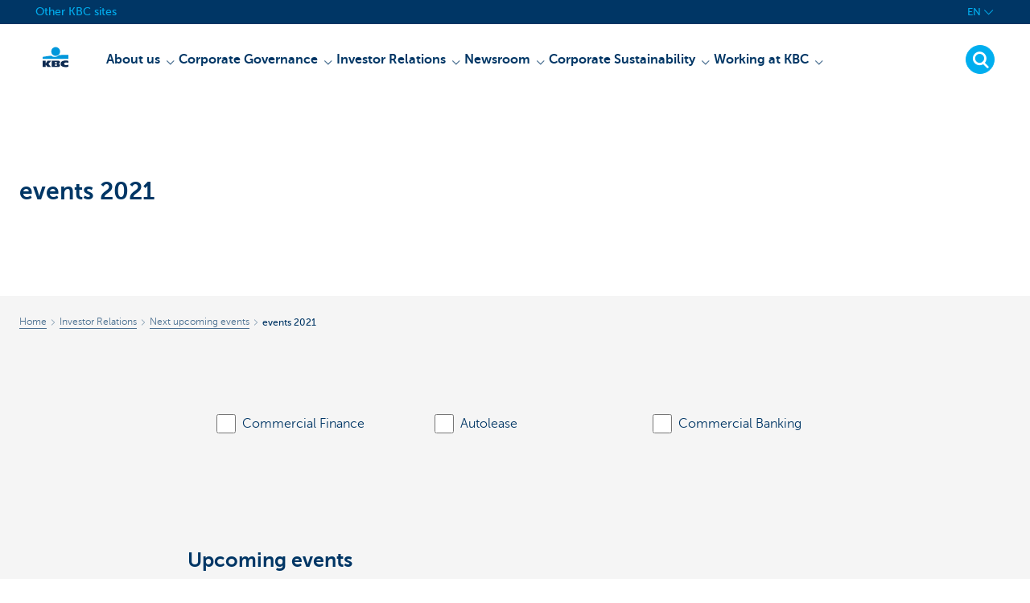

--- FILE ---
content_type: text/html; charset=utf-8
request_url: https://www.kbc.com/en/investor-relations/financiele-kalender/events-2021.html?zone=breadcrumb
body_size: 14902
content:



<!DOCTYPE html>
<html lang="en" class="no-js mdrn aem__author--classicui aem-design aem-design--kbccom">

<script type="application/javascript">
    var featureFlags = {"youtubeCookieConsent":true,"branchesV2Index":true,"formSubmitToApi":true,"contentSyncEnabled":true,"dropDownNavigation":true,"TrustBuilder":true};
</script>
<head>
    <title>events 2021</title>

<meta http-equiv="X-UA-Compatible" content="IE=edge,chrome=1">
<meta http-equiv="content-type" content="text/html; charset=UTF-8"/>

<meta name="title" content="events 2021"/>
<meta name="description" content="events 2021">
<meta http-equiv="last-modified" content="Mon, 22 Sep 2025 12:43:34 GMT"/>

<meta name="viewport" content="width=device-width, initial-scale=1.0">
<meta name="HandheldFriendly" content="true">
<meta name="MobileOptimized" content="320">

<link rel="canonical" href="https://www.kbc.com/en/investor-relations/financiele-kalender/events-2021.html"/>
<link rel="alternate" hreflang="fr-be" href="https://www.kbc.com/fr/investor-relations/financiele-kalender/events-2021.html"/>
<link rel="alternate" hreflang="en-be" href="https://www.kbc.com/en/investor-relations/financiele-kalender/events-2021.html"/>
<link rel="alternate" hreflang="nl-be" href="https://www.kbc.com/nl/investor-relations/financiele-kalender/events-2021.html"/>
<meta name="robots" content="NOODP,NOYDIR,noindex,follow"/>
<meta name="browsermap.enabled" content="false"/>

<meta name="format-detection" content="telephone=no">



<meta name="twitter:card" content="summary"/>
<meta name="twitter:site" content="@"/>
<meta name="twitter:title" content="events 2021"/>
<meta name="twitter:description" content="events 2021"/>
<meta name="twitter:image" content="https://wcmassets.kbc.be/content/dam/kdl-assets/logos/k/logos-kbc.svg.cdn.res/last-modified/1733244069305/logos-kbc.svg"/>
<meta name="twitter:url" content="https://www.kbc.com/en/investor-relations/financiele-kalender/events-2021.html"/>

<meta property="og:title" content="events 2021"/>
<meta property="og:site_name"/>
<meta property="og:url" content="https://www.kbc.com/en/investor-relations/financiele-kalender/events-2021.html"/>
<meta property="og:description" content="events 2021"/>
<meta property="og:image" content="https://wcmassets.kbc.be/content/dam/kdl-assets/logos/k/logos-kbc.svg.cdn.res/last-modified/1733244069305/logos-kbc.svg"/>

    

<link rel="icon" type="image/x-icon" href="https://wcmassets.kbc.be/content/dam/kdl-assets/favicons/kbc/favicon.ico.cdn.res/last-modified/0/favicon.ico"/>
<link rel="shortcut icon" type="image/x-icon" href="https://wcmassets.kbc.be/content/dam/kdl-assets/favicons/kbc/favicon.ico.cdn.res/last-modified/0/favicon.ico"/>

<link rel="apple-touch-icon" sizes="114x114" href="https://wcmassets.kbc.be/content/dam/kdl-assets/logos/k/logos-kbc.svg.cdn.res/last-modified/1733244069305/logos-kbc.svg"/>
<link rel="apple-touch-icon" sizes="144x144" href="https://wcmassets.kbc.be/content/dam/kdl-assets/favicons/kbc/touch-144.png.cdn.res/last-modified/1731696615559/touch-144.png"/>

    

    


    


<style>@layer reset, base, component, utility;</style>






    
    <link data-link-clientlib rel="stylesheet" href="https://wcmassets.kbc.be/etc.clientlibs/kbc/components/websites/display-cookie-trustarc/loader.min.ACSHASHa0b2566880186ad21d19a59db52263cc.css" type="text/css"><script data-script-clientlib type="text/javascript" src="https://wcmassets.kbc.be/etc.clientlibs/kbc/components/websites/display-cookie-trustarc/loader.min.ACSHASHe8b154dc24b29d0f1e3b7b34bf30f344.js" defer></script>




    
    <script data-script-clientlib type="text/javascript" src="https://wcmassets.kbc.be/etc.clientlibs/kbc/global/websites/load.min.ACSHASH2f9fe7dcb61e98188fa475a856df0504.js"></script>



    
    <script data-script-clientlib type="text/javascript" src="https://wcmassets.kbc.be/etc.clientlibs/kbc/components/shared/global/head/globals.min.ACSHASHf50b1428093b72db43ef6b618095f5f1.js" defer></script><script data-script-clientlib type="text/javascript" src="https://wcmassets.kbc.be/etc.clientlibs/kbc/vendor/shared/jquery.min.ACSHASH2c3f93f38107999c6c106cba15295459.js" defer></script><script data-script-clientlib type="text/javascript" src="https://wcmassets.kbc.be/etc.clientlibs/kbc/components/shared/global/head.min.ACSHASH6eb1f4cff344d724477db0773f3328ea.js" defer></script><script data-script-clientlib type="text/javascript" src="https://wcmassets.kbc.be/etc.clientlibs/kbc/vendor/shared/modernizr.min.ACSHASH2f06bfbdc03b6c28f135a3f8893ced1b.js" defer></script><script data-script-clientlib type="text/javascript" src="https://wcmassets.kbc.be/etc.clientlibs/kbc/vendor/shared/enquire.min.ACSHASH3875f09577a561b3a2e3499baddc3c61.js" defer></script><script data-script-clientlib type="text/javascript" src="https://wcmassets.kbc.be/etc.clientlibs/kbc/components/websites/device-detection.min.ACSHASHf17f0a9527a0b2dd1e6d9bbe92ba30ef.js" defer></script><script data-script-clientlib type="text/javascript" src="https://wcmassets.kbc.be/etc.clientlibs/kbc/vendor/shared/jquery-extensions/jquery-custom-extensions.min.ACSHASHf96060aa1d6f82883706d8fb7c46ccf1.js" defer></script><script data-script-clientlib type="text/javascript" src="https://wcmassets.kbc.be/etc.clientlibs/kbc/global/websites/head.min.ACSHASHca0b4db3145a42bab171229b6a037e41.js" defer></script>



    
    <script data-script-clientlib type="text/javascript" src="https://wcmassets.kbc.be/etc.clientlibs/kbc/components/websites/redirect.min.ACSHASHca17e63a43ed0b2e2f7541e69f9b321c.js"></script>






    
    <link data-link-clientlib rel="stylesheet" href="https://wcmassets.kbc.be/etc.clientlibs/kbc/vendor/shared/jquery.min.ACSHASHd41d8cd98f00b204e9800998ecf8427e.css" type="text/css"><link data-link-clientlib rel="stylesheet" href="https://wcmassets.kbc.be/etc.clientlibs/kbc/components/shared/global/head.min.ACSHASHedae3a9dd6da2862b56b747132455fdd.css" type="text/css"><link data-link-clientlib rel="stylesheet" href="https://wcmassets.kbc.be/etc.clientlibs/kbc/components/websites/device-detection.min.ACSHASH1f8e278e7f1c6f868c2c3dc8f49371c1.css" type="text/css"><link data-link-clientlib rel="stylesheet" href="https://wcmassets.kbc.be/etc.clientlibs/kbc/global/websites/head.min.ACSHASH6d1330f512cfd258336aefc5edbf149c.css" type="text/css"><link data-link-clientlib rel="stylesheet" href="https://wcmassets.kbc.be/etc.clientlibs/kbc/fonts/websites/museo.min.ACSHASHdcd254409e250ded068dbe3d47811614.css" type="text/css"><link data-link-clientlib rel="stylesheet" href="https://wcmassets.kbc.be/etc.clientlibs/kbc/fonts/shared/museo.min.ACSHASHdcd254409e250ded068dbe3d47811614.css" type="text/css"><link data-link-clientlib rel="stylesheet" href="https://wcmassets.kbc.be/etc.clientlibs/kbc/components/kdl-design-tokens.latest.min.ACSHASHe9d7001ecbc0de11bcd3b4124d421c8f.css" type="text/css">



    
    <link data-link-clientlib rel="stylesheet" href="https://wcmassets.kbc.be/etc.clientlibs/kbc/components/websites/cta-button.min.ACSHASH946999817be239800c268433dc45176b.css" type="text/css"><link data-link-clientlib rel="stylesheet" href="https://wcmassets.kbc.be/etc.clientlibs/settings/wcm/designs/kbccom/clientlibs/main.min.ACSHASH5a255e715e30476ebb4f3e4ae6a116c9.css" type="text/css">




<script type="text/javascript" data-layer-name="digitalData">
    var digitalData = digitalData || {};digitalData.page = digitalData.page || {};digitalData.page.pageInfo = digitalData.page.pageInfo || {};digitalData.page.attributes = digitalData.page.attributes || {};digitalData.product = digitalData.product || [];digitalData.event=digitalData.event || [];digitalData.event[0]=digitalData.event[0] || {};digitalData.event[0].eventInfo = digitalData.event[0].eventInfo || {};digitalData.user = digitalData.user || {};digitalData.user.initiative = digitalData.user.initiative || {};digitalData.user.attributes = digitalData.user.attributes || {};digitalData.page.pageInfo.issueDate = "202509221445";digitalData.page.attributes.language = "en";digitalData.page.pageInfo.pillar = "prod";digitalData.page.attributes.title = "events 2021";digitalData.page.pageInfo.pageID = "investor-relations/iro-calendar/events-2021";digitalData.page.pageInfo.pageType = "event-overview-page";digitalData.page.attributes.digitalChannel = "web_kbc.com";digitalData.page.attributes.companyCode = "0020";digitalData.page.attributes.digitalAssetCode = "0021";digitalData.page.attributes.platformCode = "0002";digitalData.page.attributes.systemCode = "0001";digitalData.event[0].eventInfo.eventCode = "0012";digitalData.event[0].eventInfo.eventTypeCode = "0001";digitalData.event[0].eventInfo.eventSubTypeCode = "0001";digitalData.event[0].eventInfo.eventNameCode = "0024";digitalData.event[0].eventInfo.eventDetailCode = "0000";digitalData.event[0].eventInfo.eventDetail = "event-overview-page";digitalData.event[0].eventInfo.eventLinkValue = "na";digitalData.event[0].eventInfo.eventLifeCycleCode = "na";digitalData.user.initiative.offerCode = "na";digitalData.user.initiative.contentCode = "na";digitalData.user.initiative.treatmentCode = "na";digitalData.page.attributes.pageZone = "na";digitalData.page.attributes.pageZonePosition = "na";digitalData.page.attributes.contentTag = "na";digitalData.page.attributes.touchTagCode = "na";digitalData.user.attributes.loggedIn = "not logged in";digitalData.user.attributes.marketing = "na";digitalData.page.attributes.ABTest = "na";digitalData.page.attributes.ABVersion = "na";digitalData.page.attributes.distributorCode = "01";digitalData.page.attributes.segmentCode = "COM";digitalData.event[0].eventInfo.eventJourneyCode = "na";</script>
<script async src="//assets.adobedtm.com/0e0efd248c1a/ff1a4abdce77/launch-53dcf4bd8917.min.js"></script>

    <script src="https://wcmassets.kbc.be/etc.clientlibs/kbc/vendor/websites/adobe-target-async.min.ACSHASH87dc28862eeb37139cc08aac07ec9d42.js"></script>



    
    
    <script data-script-clientlib type="text/javascript" src="https://wcmassets.kbc.be/etc.clientlibs/kbc/components/websites/adobe-target/prd.min.ACSHASH615f1ef8e3c96c5541dbeaa59dd2efc9.js" defer></script>






    <link rel="search" type="application/opensearchdescription+xml" href="https://www.kbc.com/en/investor-relations/financiele-kalender/events-2021.opensearchdescription.xml" title="Search"/>
    

</head>

<body tabindex="-1" data-basename="kbccom" class="device--desktop os--windows aem-body aem-body--white">

<div id="process-conditional-profiles"><div data-conditional-profiles="{&#34;profiles&#34;:[{&#34;id&#34;:&#34;deviceIsPhone&#34;,&#34;script&#34;:&#34;return jsKbc.deviceDetection.isPhone;&#34;},{&#34;id&#34;:&#34;deviceIsTablet&#34;,&#34;script&#34;:&#34;return jsKbc.deviceDetection.isTablet;&#34;},{&#34;id&#34;:&#34;deviceIsPC&#34;,&#34;script&#34;:&#34;return jsKbc.deviceDetection.isDesktop;&#34;},{&#34;id&#34;:&#34;androidPhone&#34;,&#34;script&#34;:&#34;return jsKbc.deviceDetection.isAndroid \u0026\u0026 jsKbc.deviceDetection.isPhone;&#34;},{&#34;id&#34;:&#34;androidTablet&#34;,&#34;script&#34;:&#34;return jsKbc.deviceDetection.isAndroid \u0026\u0026 jsKbc.deviceDetection.isTablet;&#34;},{&#34;id&#34;:&#34;iOSPhone&#34;,&#34;script&#34;:&#34;return jsKbc.deviceDetection.isIOS \u0026\u0026 jsKbc.deviceDetection.isPhone;&#34;},{&#34;id&#34;:&#34;iOSPad&#34;,&#34;script&#34;:&#34;return jsKbc.deviceDetection.isIOS \u0026\u0026 jsKbc.deviceDetection.isTablet;&#34;},{&#34;id&#34;:&#34;winPhone&#34;,&#34;script&#34;:&#34;return jsKbc.deviceDetection.isWindowsPhone;&#34;},{&#34;id&#34;:&#34;acceptedDisclaimer&#34;,&#34;script&#34;:&#34;return jsKbc.disclaimer.accepted;&#34;},{&#34;id&#34;:&#34;URLParameterMatch&#34;,&#34;script&#34;:&#34;return jsKbc.deviceDetection.hasParameterUrl(config);&#34;},{&#34;id&#34;:&#34;oldBrowserIE&#34;,&#34;script&#34;:&#34;return jsKbc.deviceDetection.isIE \u0026\u0026 jsKbc.deviceDetection.versionIE \u003c 9;&#34;},{&#34;id&#34;:&#34;cvIsUploaded&#34;,&#34;script&#34;:&#34;return !!localStorage.getItem(\u0027cv_matchingData\u0027);&#34;}]}"></div></div>

<div class="customprint">
    <img class="header__image-print"/>

<div class="header__image header__image--vertical- header__image--horizontal-" style="background-image: url('');" data-responsive-background data-component-type="hero-image">
    <div class="header__overlay"></div>
</div>

    <img class="logo" src="https://wcmassets.kbc.be/content/dam/kdl-assets/logos/k/logos-kbc.svg.cdn.res/last-modified/1733244069305/logos-kbc.svg" alt="logo"/>
</div>








    <div id="skip-link">
    <a href="#main-content" class="screenreader-text">Skip to main content</a>
</div>



<header class="site__header aem-site__header">
    

    <div class="top-navigation__container" data-page-zone="topnav" data-component-type="top-navigation">
        <div class="row">
            <div class="grid">
                <div class="top-navigation">
                    
<div class="site-switch" data-component-type="site-switch">
    


    

    
        
            <div class="site-switch__item site-switch__item">
                <a class="site-switch__link" href="/en/no-menu/andere-sites.html?zone=topnav" target="_self" data-analytics-track="cta-click" data-analytics-cta-type="SiteSwitch" data-analytics-cta-name="Andere_sites" data-component-tracking-click="7a493dd9-3566-406d-b698-064d1be46459">Other KBC sites
                </a>
                
            </div>
        
        
    
</div>

    
    <script data-script-clientlib type="text/javascript" src="https://wcmassets.kbc.be/etc.clientlibs/kbc/components/websites/dropdown-menu.min.ACSHASH98a11d80c0a485d3f2587de7f5266222.js" defer></script>




                    <div class="top-navigation__items">
                        
                        

                        <div class="languagenav show-on--desktop show-on nav--language--dropdown"><div class="nav--language" role="navigation" data-component-type="languagenav" data-menu-dropdown="parent">
    <button class="nav--language__list-item nav--language__list-item--trigger" data-menu-dropdown="trigger" aria-expanded="false" aria-haspopup="true" aria-controls="language-nav-list">
        <span>EN</span>
        <i class="icon icon--down"></i>
        <i class="icon icon--down-bold"></i>
    </button>
    <ul class="nav--language__list" data-menu-dropdown="list" id="language-nav-list">
        <li class="nav--language__list-item">
            <a title="events 2021" data-menu-dropdown="item" data-lang="nl" href="/nl/investor-relations/financiele-kalender/events-2021.html?zone=topnav">
                <span>NL</span>
            </a>
        </li>
    
        <li class="nav--language__list-item">
            <a title="events 2021" data-menu-dropdown="item" data-lang="fr" href="/fr/investor-relations/financiele-kalender/events-2021.html?zone=topnav">
                <span>FR</span>
            </a>
        </li>
    
        
    </ul>
</div>


    
    


</div>

                    </div>
                </div>
            </div>
        </div>
    </div>

    
    
    <script data-script-clientlib type="text/javascript" src="https://wcmassets.kbc.be/etc.clientlibs/kbc/components/websites/page-zone.min.ACSHASHf18d1aed4d7a1a36e40ce1813a3344ec.js"></script>





    
<div class="brand__row__container brand__row__container--dropdownnav" data-component-type="event-overview-page">
    <div class="nav__backdrop"></div>
    <div class="row brand__row brand__row--dropdownnav">
        <div class="grid aem-mobile-header">
            <div class="logo">
<a href="/en.html?zone=topnav" class="aem-logo" data-component-type="navigation-logo">
    <span class="sr-only">KBC Particulieren</span>
    <?xml version="1.0" encoding="UTF-8"?>
<svg xmlns="http://www.w3.org/2000/svg" width="320" height="320" version="1.1" viewBox="0 0 320 320"><!--{"metaAttributes":{"multicolor":true,"glyph":false,"rotatable":false,"deprecated":false,"rename":false,"themeable":false,"low-quality":false,"custom-viewport":false,"lottie":false}}-->
  <circle cx="161.47" cy="104.35" r="44.2" fill="#0097db"/>
  <path d="M194.06,140.12c-8.42,9.13-23.27,18.26-42.32,18.26-14.78,0-27.51-5.75-35.61-12.13-48.25,5.06-84.14,12.24-84.14,12.24v19.54l255.99-.03v-40.29s-43.86-.27-93.92,2.41h0Z" fill="#0097db"/>
  <path d="M62.41,235.16v23.81h-30.41v-63.34h30.41v28.5h.18l17.9-28.5h36.46l-26.7,32.74,25.2,30.6h-34.8l-18.02-23.81h-.22Z" fill="#0d2a50"/>
  <path d="M288,256.35c-7.18,2.19-16.61,3.49-25.05,3.49-30.08,0-52.18-8.55-52.18-33.42,0-22.48,21.41-32.24,50.68-32.24,8.13,0,18.47.9,26.55,3.48v21.77c-6-3.63-11.99-5.89-20.57-5.89-11.17,0-22.32,5.5-22.32,13.48s11.11,13.48,22.32,13.48c8.44,0,14.57-2.34,20.56-5.8v21.66h.01Z" fill="#0d2a50"/>
  <path d="M121.93,195.63h61.48c15.97,0,21.2,6.21,21.2,15.88,0,10.82-9.67,15.52-19.61,16.06v.18c10.2.8,20.14,1.95,20.14,14.72,0,8.34-5.23,16.5-22.79,16.5h-60.41v-63.34h-.01ZM152.34,246.09h15.86c5.95,0,7.97-2.46,7.97-6.1s-2.04-6.25-7.9-6.25h-15.92v12.35h-.01ZM152.34,222.47h15.15c5.85,0,8.15-2.37,8.15-6.01,0-4.17-2.31-6.25-7.72-6.25h-15.57v12.26h0Z" fill="#0d2a50"/>
  
</svg>
</a>

</div>
<div class="mobiletile site-switch base">
<div class="aem-main-nav__mobile-tile" data-menu-dropdown="parent">
    <button class="aem-main-nav__mobile-tile__trigger" data-mobile-tile="site-switch" data-menu-dropdown="trigger" aria-expanded="false" aria-haspopup="true" aria-controls="site-switch-list">
            <span class="aem-main-nav__mobile-tile__text" data-mobile-tile="site-switch"></span>
        <i class="icon icon--down"></i>
        <i class="icon icon--down-bold"></i>
    </button>
    <ul class="aem-main-nav__mobile-tile__list" data-menu-dropdown="list" id="site-switch-list">
        
            
            <li class="aem-main-nav__mobile-tile__list-item">
                <a class="aem-main-nav__mobile-tile__text" data-menu-dropdown="item" target="_self" data-analytics-track="cta-click" data-analytics-cta-type="SiteSwitch" data-analytics-cta-name="Andere_sites" data-component-tracking-click="7a493dd9-3566-406d-b698-064d1be46459" href="/en/no-menu/andere-sites.html?zone=mobile-menu">Other KBC sites</a>
            </li>
        
        
    </ul>
</div>
</div>
<script type="text/javascript" data-layer-name="componentDigitalData">
        var digitalData = digitalData || {};
        digitalData.component = digitalData.component || {};
        
        digitalData.component['5f29a523-ff18-4e6d-b5bd-dbed69346339'] = (function () {
            var digitalData = digitalData || {};digitalData.event=digitalData.event || [];digitalData.event[0]=digitalData.event[0] || {};digitalData.event[0].eventInfo = digitalData.event[0].eventInfo || {};digitalData.user = digitalData.user || {};digitalData.user.attributes = digitalData.user.attributes || {};digitalData.event[0].eventInfo.eventCode = "0123";digitalData.event[0].eventInfo.eventTypeCode = "0002";digitalData.event[0].eventInfo.eventSubTypeCode = "0010";digitalData.event[0].eventInfo.eventNameCode = "0039";digitalData.event[0].eventInfo.eventDetailCode = "na";digitalData.user.attributes.loggedIn = "not logged in";
                    return digitalData;
                
        })();
        </script>



<button class="nav--trigger js-toggle" data-target="main-menu" data-toggle-menu="mobile-navigation-open" data-slide-speed="0" data-analytics-track='cta-click' data-analytics-cta-type='CTA Mobile Menu Button' data-analytics-cta-name="" data-component-tracking-click="5f29a523-ff18-4e6d-b5bd-dbed69346339" role="button" aria-expanded="false" aria-controls="main-menu" data-component-type="mobile-menu">
    <span class="aem-menu-text">MENU</span>
    
    <span class="aem-icon__menu"><svg xmlns="http://www.w3.org/2000/svg" viewBox="0 0 24 24" width="24" height="24"><!--{"metaAttributes":{"multicolor":false,"glyph":false,"rotatable":false,"deprecated":false,"rename":false,"themeable":false,"low-quality":false,"custom-viewport":false,"lottie":false}}--><g class="nc-icon-wrapper" transform="translate(2.3999999999999995 2.3999999999999995) scale(0.8)" stroke-linecap="round" stroke-linejoin="round" stroke-width="1.3" fill="#000000" stroke="#000000"><line data-color="color-2" fill="none" stroke-miterlimit="10" x1="1" y1="12" x2="23" y2="12"/> <line fill="none" stroke="#000000" stroke-miterlimit="10" x1="1" y1="5" x2="23" y2="5"/> <line fill="none" stroke="#000000" stroke-miterlimit="10" x1="1" y1="19" x2="23" y2="19"/></g></svg></span>
    
    <span class="aem-icon__cancel"><svg xmlns="http://www.w3.org/2000/svg" width="24" height="24" viewBox="0 0 24 24"><!--{"metaAttributes":{"multicolor":false,"glyph":false,"rotatable":false,"deprecated":false,"rename":false,"themeable":false,"low-quality":false,"custom-viewport":false,"lottie":false}}--><path d="M19.9,4.1,4.1,19.9" fill="none" stroke="#000" stroke-linecap="round" stroke-linejoin="round"/><path d="M19.9,19.9,4.1,4.1" fill="none" stroke="#000" stroke-linecap="round" stroke-linejoin="round"/></svg></span>
</button>
<div class="site__header__mobile show-on show-on--mobile show-on--tablet">
                <span class="homebanking-button-placeholder homebanking-button--mobile"></span>
</div>
        </div>
        <div class="grid brand__grid">
            <nav id="main-menu" class="nav--main aem-main-nav">
    
    
    <link data-link-clientlib rel="stylesheet" href="https://wcmassets.kbc.be/etc.clientlibs/kbc/components/websites/main-navigation.min.ACSHASH65ee82538ff85131d9805f54ba484b6f.css" type="text/css"><script data-script-clientlib type="text/javascript" src="https://wcmassets.kbc.be/etc.clientlibs/kbc/components/websites/main-navigation.min.ACSHASH9c302bfd824269c4eb8192c41da1c161.js" defer></script>


<ul class="aem-main-nav__list" data-component-type="desktop-mainnav">
    <li data-mainnav-item class="aem-main-nav__list__item ">
        
        <button data-mainnav-item-action data-mainnav-click data-target="menu-item-65237189" aria-controls="menu-item-65237189" aria-haspopup="true" aria-expanded="false">
            <span data-mainnav-click>About us</span>
            <i class="icon icon--down-bold" data-mainnav-click></i>
        </button>
        <div class="aem-main-nav__block" id="menu-item-65237189" aria-hidden="true" data-mainnav-block>
            <div class="aem-main-nav__block__title">
                <a href="https://www.kbc.com/en/about-us.html?zone=topnav">About us</a>
                
            </div>
            <div class="aem-main-nav__block__columns">
                <div class="aem-main-nav__block__columns__column">
                    <div class="aem-main-nav__block__columns__column__title">
                        
                        
                    </div>

                    <div class="aem-main-nav__block__columns__column__item" aria-selected="false">
                        <a href="https://www.kbc.com/en/about-us/who-we-are.html?zone=topnav">Who we are</a>
                    </div>
<div class="aem-main-nav__block__columns__column__item" aria-selected="false">
                        <a href="https://www.kbc.com/en/about-us/our-culture-and-values.html?zone=topnav">Our culture and values</a>
                    </div>
<div class="aem-main-nav__block__columns__column__item" aria-selected="false">
                        <a href="https://www.kbc.com/en/about-us/our-structure.html?zone=topnav">Our structure</a>
                    </div>
<div class="aem-main-nav__block__columns__column__item" aria-selected="false">
                        <a href="https://www.kbc.com/en/about-us/our-view-on-sustainability.html?zone=topnav">Our view on sustainability</a>
                    </div>

                    
                </div>
<div class="aem-main-nav__block__columns__column">
                    <div class="aem-main-nav__block__columns__column__title">
                        
                        
                    </div>

                    <div class="aem-main-nav__block__columns__column__item" aria-selected="false">
                        <a href="https://www.kbc.com/en/about-us/our-market-position.html?zone=topnav">Our market position</a>
                    </div>
<div class="aem-main-nav__block__columns__column__item" aria-selected="false">
                        <a href="https://www.kbc.com/en/about-us/our-financial-performance.html?zone=topnav">Our financial performance</a>
                    </div>
<div class="aem-main-nav__block__columns__column__item" aria-selected="false">
                        <a href="https://www.kbc.com/en/about-us/our-strategy.html?zone=topnav">Our strategy</a>
                    </div>
<div class="aem-main-nav__block__columns__column__item" aria-selected="false">
                        <a href="https://www.kbc.com/en/about-us/onze-risicobenadering.html?zone=topnav">Our risk management</a>
                    </div>

                    
                </div>
<div class="aem-main-nav__block__columns__column">
                    <div class="aem-main-nav__block__columns__column__title">
                        
                        
                    </div>

                    <div class="aem-main-nav__block__columns__column__item" aria-selected="false">
                        <a href="https://www.kbc.com/en/about-us/our-history.html?zone=topnav">Our history</a>
                    </div>
<div class="aem-main-nav__block__columns__column__item" aria-selected="false">
                        <a href="https://www.kbc.com/en/about-us/our-business-units.html?zone=topnav">Our business units</a>
                    </div>
<div class="aem-main-nav__block__columns__column__item" aria-selected="false">
                        <a href="https://www.kbc.com/en/about-us/contacts-and-head-office.html?zone=topnav">Contacts and head office</a>
                    </div>
<div class="aem-main-nav__block__columns__column__item" aria-selected="false">
                        <a href="https://www.kbc.com/en/about-us/our-brand.html?zone=topnav">Our brand</a>
                    </div>

                    
                </div>
<div class="aem-main-nav__block__columns__column">
                    <div class="aem-main-nav__block__columns__column__title">
                        
                        
                    </div>

                    
                    
                </div>

            </div>
        </div>
    </li>

    <li data-mainnav-item class="aem-main-nav__list__item ">
        
        <button data-mainnav-item-action data-mainnav-click data-target="menu-item-1689636075" aria-controls="menu-item-1689636075" aria-haspopup="true" aria-expanded="false">
            <span data-mainnav-click>Corporate Governance</span>
            <i class="icon icon--down-bold" data-mainnav-click></i>
        </button>
        <div class="aem-main-nav__block" id="menu-item-1689636075" aria-hidden="true" data-mainnav-block>
            <div class="aem-main-nav__block__title">
                <a href="https://www.kbc.com/en/corporate-governance/corporate-governance-charter.html?zone=topnav">Corporate Governance</a>
                
            </div>
            <div class="aem-main-nav__block__columns">
                <div class="aem-main-nav__block__columns__column">
                    <div class="aem-main-nav__block__columns__column__title">
                        
                        
                    </div>

                    <div class="aem-main-nav__block__columns__column__item" aria-selected="false">
                        <a href="https://www.kbc.com/en/corporate-governance/corporate-governance-charter.html?zone=topnav">Corporate governance charter</a>
                    </div>
<div class="aem-main-nav__block__columns__column__item" aria-selected="false">
                        <a href="https://www.kbc.com/en/corporate-governance/articles-of--association.html?zone=topnav">Articles of association</a>
                    </div>

                    
                </div>
<div class="aem-main-nav__block__columns__column">
                    <div class="aem-main-nav__block__columns__column__title">
                        
                        
                    </div>

                    <div class="aem-main-nav__block__columns__column__item" aria-selected="false">
                        <a href="https://www.kbc.com/en/corporate-governance/leadership.html?zone=topnav">Leadership</a>
                    </div>
<div class="aem-main-nav__block__columns__column__item" aria-selected="false">
                        <a href="https://www.kbc.com/en/corporate-governance/general-meeting.html?zone=topnav">General meeting</a>
                    </div>

                    
                </div>
<div class="aem-main-nav__block__columns__column">
                    <div class="aem-main-nav__block__columns__column__title">
                        
                        
                    </div>

                    <div class="aem-main-nav__block__columns__column__item" aria-selected="false">
                        <a href="https://www.kbc.com/en/corporate-governance/risk-governance.html?zone=topnav">Risk governance</a>
                    </div>
<div class="aem-main-nav__block__columns__column__item" aria-selected="false">
                        <a href="https://www.kbc.com/en/corporate-governance/Verrichtingen-met-verbonden-partijen.html?zone=topnav">Related party transactions</a>
                    </div>

                    
                </div>
<div class="aem-main-nav__block__columns__column">
                    <div class="aem-main-nav__block__columns__column__title">
                        
                        
                    </div>

                    
                    
                </div>

            </div>
        </div>
    </li>

    <li data-mainnav-item class="aem-main-nav__list__item ">
        
        <button data-mainnav-item-action data-mainnav-click data-target="menu-item-1990036933" aria-controls="menu-item-1990036933" aria-haspopup="true" aria-expanded="false">
            <span data-mainnav-click>Investor Relations</span>
            <i class="icon icon--down-bold" data-mainnav-click></i>
        </button>
        <div class="aem-main-nav__block" id="menu-item-1990036933" aria-hidden="true" data-mainnav-block>
            <div class="aem-main-nav__block__title">
                <a href="https://www.kbc.com/en/investor-relations.html?zone=topnav">Investor Relations</a>
                
            </div>
            <div class="aem-main-nav__block__columns">
                <div class="aem-main-nav__block__columns__column">
                    <div class="aem-main-nav__block__columns__column__title">
                        
                        
                    </div>

                    <div class="aem-main-nav__block__columns__column__item" aria-selected="false">
                        <a href="https://www.kbc.com/en/investor-relations/shareholder-information.html?zone=topnav">Shareholder information</a>
                    </div>
<div class="aem-main-nav__block__columns__column__item" aria-selected="false">
                        <a href="https://www.kbc.com/en/investor-relations/key-financial-information-and-targets.html?zone=topnav">Key financial informations and targets</a>
                    </div>
<div class="aem-main-nav__block__columns__column__item" aria-selected="false">
                        <a href="https://www.kbc.com/en/investor-relations/reports.html?zone=topnav">Reports</a>
                    </div>
<div class="aem-main-nav__block__columns__column__item" aria-selected="false">
                        <a href="https://www.kbc.com/en/investor-relations/presentaties.html?zone=topnav">Presentations</a>
                    </div>

                    
                </div>
<div class="aem-main-nav__block__columns__column">
                    <div class="aem-main-nav__block__columns__column__title">
                        
                        
                    </div>

                    <div class="aem-main-nav__block__columns__column__item" aria-selected="false">
                        <a href="https://www.kbc.com/en/investor-relations/analysts-and-consensus.html?zone=topnav">Analysts and consensus</a>
                    </div>
<div class="aem-main-nav__block__columns__column__item" aria-selected="false">
                        <a href="https://www.kbc.com/en/investor-relations/credit-ratings.html?zone=topnav">Ratings</a>
                    </div>
<div class="aem-main-nav__block__columns__column__item" aria-selected="false">
                        <a href="https://www.kbc.com/en/investor-relations/debt-issuance.html?zone=topnav">Debt issuance</a>
                    </div>
<div class="aem-main-nav__block__columns__column__item" aria-selected="false">
                        <a href="https://www.kbc.com/en/investor-relations/market-outlook.html?zone=topnav">Market outlook</a>
                    </div>

                    
                </div>
<div class="aem-main-nav__block__columns__column">
                    <div class="aem-main-nav__block__columns__column__title">
                        
                        
                    </div>

                    <div class="aem-main-nav__block__columns__column__item" aria-selected="false">
                        <a href="https://www.kbc.com/en/investor-relations/contacts.html?zone=topnav">Investor relations contacts</a>
                    </div>
<div class="aem-main-nav__block__columns__column__item" aria-selected="false">
                        <a href="https://www.kbc.com/en/investor-relations/information-on-kbc-bank.html?zone=topnav">Information on KBC Bank</a>
                    </div>
<div class="aem-main-nav__block__columns__column__item" aria-selected="false">
                        <a href="https://www.kbc.com/en/investor-relations/informatie-over-kbc-verzekeringen.html?zone=topnav">Information on KBC Insurance</a>
                    </div>
<div class="aem-main-nav__block__columns__column__item" aria-selected="false">
                        <a href="https://www.kbc.com/en/investor-relations/financiele-kalender.html?zone=topnav">Financial calendar</a>
                    </div>

                    
                </div>
<div class="aem-main-nav__block__columns__column">
                    <div class="aem-main-nav__block__columns__column__title">
                        
                        
                    </div>

                    
                    
                </div>

            </div>
        </div>
    </li>

    <li data-mainnav-item class="aem-main-nav__list__item ">
        
        <button data-mainnav-item-action data-mainnav-click data-target="menu-item--547986561" aria-controls="menu-item--547986561" aria-haspopup="true" aria-expanded="false">
            <span data-mainnav-click>Newsroom</span>
            <i class="icon icon--down-bold" data-mainnav-click></i>
        </button>
        <div class="aem-main-nav__block" id="menu-item--547986561" aria-hidden="true" data-mainnav-block>
            <div class="aem-main-nav__block__title">
                <a href="https://www.kbc.com/en/newsroom.html?zone=topnav">Newsroom</a>
                
            </div>
            <div class="aem-main-nav__block__columns">
                <div class="aem-main-nav__block__columns__column">
                    <div class="aem-main-nav__block__columns__column__title">
                        
                        
                    </div>

                    <div class="aem-main-nav__block__columns__column__item" aria-selected="false">
                        <a href="https://www.kbc.com/en/newsroom/latest-news.html?zone=topnav">Latest News</a>
                    </div>
<div class="aem-main-nav__block__columns__column__item" aria-selected="false">
                        <a href="https://www.kbc.com/en/newsroom/contacts.html?zone=topnav">Press Contacts</a>
                    </div>

                    
                </div>
<div class="aem-main-nav__block__columns__column">
                    <div class="aem-main-nav__block__columns__column__title">
                        
                        
                    </div>

                    <div class="aem-main-nav__block__columns__column__item" aria-selected="false">
                        <a href="https://www.kbc.com/en/newsroom/media-gallery.html?zone=topnav">Media Gallery</a>
                    </div>
<div class="aem-main-nav__block__columns__column__item" aria-selected="false">
                        <a href="https://www.kbc.com/en/newsroom/press-release-archive.html?zone=topnav">Press Release Archive</a>
                    </div>

                    
                </div>
<div class="aem-main-nav__block__columns__column">
                    <div class="aem-main-nav__block__columns__column__title">
                        
                        
                    </div>

                    <div class="aem-main-nav__block__columns__column__item" aria-selected="false">
                        <a href="https://www.kbc.com/en/newsroom/innovation.html?zone=topnav">Innovation</a>
                    </div>
<div class="aem-main-nav__block__columns__column__item" aria-selected="false">
                        <a href="https://www.kbc.com/en/newsroom/kbc-economics.html?zone=topnav">KBC Economics</a>
                    </div>

                    
                </div>
<div class="aem-main-nav__block__columns__column">
                    <div class="aem-main-nav__block__columns__column__title">
                        
                        
                    </div>

                    
                    
                </div>

            </div>
        </div>
    </li>

    <li data-mainnav-item class="aem-main-nav__list__item ">
        
        <button data-mainnav-item-action data-mainnav-click data-target="menu-item--587793836" aria-controls="menu-item--587793836" aria-haspopup="true" aria-expanded="false">
            <span data-mainnav-click>Corporate Sustainability</span>
            <i class="icon icon--down-bold" data-mainnav-click></i>
        </button>
        <div class="aem-main-nav__block" id="menu-item--587793836" aria-hidden="true" data-mainnav-block>
            <div class="aem-main-nav__block__title">
                <a href="https://www.kbc.com/en/corporate-sustainability.html?zone=topnav">Corporate Sustainability</a>
                
            </div>
            <div class="aem-main-nav__block__columns">
                <div class="aem-main-nav__block__columns__column">
                    <div class="aem-main-nav__block__columns__column__title">
                        
                        
                    </div>

                    <div class="aem-main-nav__block__columns__column__item" aria-selected="false">
                        <a href="/en/duurzaam-ondernemen/onze-aanpak-voor-duurzaam-ondernemen.html?zone=topnav">Sustainability strategy</a>
                    </div>
<div class="aem-main-nav__block__columns__column__item" aria-selected="false">
                        <a href="/en/duurzaam-ondernemen/hoe-brengen-we-het-in-de-praktijk-governance.html?zone=topnav">Sustainability governance</a>
                    </div>
<div class="aem-main-nav__block__columns__column__item" aria-selected="false">
                        <a href="https://www.kbc.com/en/corporate-sustainability/behaving-responsibly-and-ethically-at-kbc.html?zone=topnav">Responsible behaviour</a>
                    </div>

                    
                </div>
<div class="aem-main-nav__block__columns__column">
                    <div class="aem-main-nav__block__columns__column__title">
                        
                        
                    </div>

                    <div class="aem-main-nav__block__columns__column__item" aria-selected="false">
                        <a href="https://www.kbc.com/en/corporate-sustainability/setting-rules-and-policies.html?zone=topnav">Our groupwide policies and guidelines</a>
                    </div>
<div class="aem-main-nav__block__columns__column__item" aria-selected="false">
                        <a href="https://www.kbc.com/en/corporate-sustainability/onze-nadelige-impact-beperken.html?zone=topnav">Sustainable Finance</a>
                    </div>
<div class="aem-main-nav__block__columns__column__item" aria-selected="false">
                        <a href="https://www.kbc.com/en/corporate-sustainability/betrokkenheid-met-onze-stakeholders.html?zone=topnav">Engaging with our stakeholders</a>
                    </div>

                    
                </div>
<div class="aem-main-nav__block__columns__column">
                    <div class="aem-main-nav__block__columns__column__title">
                        
                        
                    </div>

                    <div class="aem-main-nav__block__columns__column__item" aria-selected="false">
                        <a href="https://www.kbc.com/en/corporate-sustainability/our-partners.html?zone=topnav">Our ESG ratings and commitments</a>
                    </div>
<div class="aem-main-nav__block__columns__column__item" aria-selected="false">
                        <a href="https://www.kbc.com/en/corporate-sustainability/rapportering.html?zone=topnav">Sustainability reporting</a>
                    </div>

                    
                </div>
<div class="aem-main-nav__block__columns__column">
                    <div class="aem-main-nav__block__columns__column__title">
                        
                        
                    </div>

                    
                    
                </div>

            </div>
        </div>
    </li>

    <li data-mainnav-item class="aem-main-nav__list__item ">
        
        <button data-mainnav-item-action data-mainnav-click data-target="menu-item--1600897572" aria-controls="menu-item--1600897572" aria-haspopup="true" aria-expanded="false">
            <span data-mainnav-click>Working at KBC</span>
            <i class="icon icon--down-bold" data-mainnav-click></i>
        </button>
        <div class="aem-main-nav__block" id="menu-item--1600897572" aria-hidden="true" data-mainnav-block>
            <div class="aem-main-nav__block__title">
                <a href="https://www.kbc.com/en/working-at-kbc.html?zone=topnav">Working at KBC</a>
                
            </div>
            <div class="aem-main-nav__block__columns">
                <div class="aem-main-nav__block__columns__column">
                    <div class="aem-main-nav__block__columns__column__title">
                        
                        
                    </div>

                    <div class="aem-main-nav__block__columns__column__item" aria-selected="false">
                        <a href="https://www.kbc.com/en/working-at-kbc/our-ambition.html?zone=topnav">Our ambition</a>
                    </div>
<div class="aem-main-nav__block__columns__column__item" aria-selected="false">
                        <a href="https://www.kbc.com/en/working-at-kbc/our-culture.html?zone=topnav">Our culture</a>
                    </div>
<div class="aem-main-nav__block__columns__column__item" aria-selected="false">
                        <a href="https://www.kbc.com/en/working-at-kbc/our-people.html?zone=topnav">Our people</a>
                    </div>

                    
                </div>
<div class="aem-main-nav__block__columns__column">
                    <div class="aem-main-nav__block__columns__column__title">
                        
                        
                    </div>

                    <div class="aem-main-nav__block__columns__column__item" aria-selected="false">
                        <a href="https://www.kbc.com/en/working-at-kbc/our-people-strategy.html?zone=topnav">Our people strategy</a>
                    </div>
<div class="aem-main-nav__block__columns__column__item" aria-selected="false">
                        <a href="https://www.kbc.com/en/working-at-kbc/we-develop-talents.html?zone=topnav">We develop talents</a>
                    </div>
<div class="aem-main-nav__block__columns__column__item" aria-selected="false">
                        <a href="https://www.kbc.com/en/working-at-kbc/hybrid-working-at-kbc.html?zone=topnav">Hybrid working at KBC</a>
                    </div>

                    
                </div>
<div class="aem-main-nav__block__columns__column">
                    <div class="aem-main-nav__block__columns__column__title">
                        
                        
                    </div>

                    <div class="aem-main-nav__block__columns__column__item" aria-selected="false">
                        <a href="https://www.kbc.com/en/working-at-kbc/joining-us.html?zone=topnav">Our vacancies</a>
                    </div>
<div class="aem-main-nav__block__columns__column__item" aria-selected="false">
                        <a href="https://www.kbc.com/en/working-at-kbc/diversity.html?zone=topnav">Diversity</a>
                    </div>
<div class="aem-main-nav__block__columns__column__item" aria-selected="false">
                        <a href="https://www.kbc.com/en/working-at-kbc/top-employer.html?zone=topnav">Top Employer</a>
                    </div>

                    
                </div>
<div class="aem-main-nav__block__columns__column">
                    <div class="aem-main-nav__block__columns__column__title">
                        
                        
                    </div>

                    
                    
                </div>

            </div>
        </div>
    </li>

    
</ul>



    
    




<div class="aem-main-nav__wrapper" data-component-type="mobile-mainnav">

    <div class="aem-main-nav__search"><script type="text/javascript" data-layer-name="componentDigitalData">
        var digitalData = digitalData || {};
        digitalData.component = digitalData.component || {};
        
        digitalData.component['37c82b43-cd16-4fad-ae18-ae5bb5ce1dfb'] = (function () {
            var digitalData = digitalData || {};digitalData.event=digitalData.event || [];digitalData.event[0]=digitalData.event[0] || {};digitalData.event[0].eventInfo = digitalData.event[0].eventInfo || {};digitalData.page = digitalData.page || {};digitalData.page.attributes = digitalData.page.attributes || {};digitalData.user = digitalData.user || {};digitalData.user.attributes = digitalData.user.attributes || {};digitalData.event[0].eventInfo.eventCode = "0106";digitalData.event[0].eventInfo.eventTypeCode = "0002";digitalData.event[0].eventInfo.eventSubTypeCode = "0010";digitalData.event[0].eventInfo.eventNameCode = "0011";digitalData.event[0].eventInfo.eventDetailCode = "na";digitalData.event[0].eventInfo.eventDetail = "na";digitalData.page.attributes.siteToolCode = "0007";digitalData.page.attributes.siteToolTypeCode = "0002";digitalData.page.attributes.siteToolStatusCode = "0007";digitalData.user.attributes.loggedIn = "not logged in";
                    return digitalData;
                
        })();
        </script>
<a href="/en/search.html?zone=topnav" class="btn btn--search searchbutton base" data-analytics-track='cta-click' data-analytics-cta-type='CTA Search Button' data-analytics-cta-name='/content/kbccom/en/zoek.html?zone=topnav' data-component-tracking-click="37c82b43-cd16-4fad-ae18-ae5bb5ce1dfb">
        <i class="icon icon--search" aria-hidden="true"></i>
        <i class="icon icon--func-search" aria-hidden="true"></i>
        Search</a>
</div>
    

    <ul class="aem-main-nav__menu">
        
            <li class="aem-main-nav__menu__item" data-mobile-tile="menu-item--921991454">
                <button data-mobile-tile="menu-item--921991454" class="aem-main-nav__menu__link" aria-haspopup="true" aria-controls="mobile-tile-menu-item--921991454" aria-expanded="false">
                    
                    <span class="aem-main-nav__menu__text">About us</span>
                    <span class="aem-main-nav__menu__chevron" data-mobile-item="menu-item--921991454"><svg xmlns="http://www.w3.org/2000/svg" viewBox="0 0 24 24" width="24" height="24"><!--{"metaAttributes":{"multicolor":false,"glyph":false,"rotatable":true,"deprecated":false,"rename":false,"themeable":false,"low-quality":false,"custom-viewport":false,"lottie":false}}--><g class="nc-icon-wrapper" transform="translate(2.3999999999999995 2.3999999999999995) scale(0.8)" fill="#000000"><path fill="none" stroke="#000000" stroke-linecap="round" stroke-linejoin="round" stroke-width="1.3" d="M8.8 18l6.4-6-6.4-6"/></g></svg></span>
                </button>
                
            </li>
        
            <li class="aem-main-nav__menu__item" data-mobile-tile="menu-item--1986286712">
                <button data-mobile-tile="menu-item--1986286712" class="aem-main-nav__menu__link" aria-haspopup="true" aria-controls="mobile-tile-menu-item--1986286712" aria-expanded="false">
                    
                    <span class="aem-main-nav__menu__text">Corporate Governance</span>
                    <span class="aem-main-nav__menu__chevron" data-mobile-item="menu-item--1986286712"><svg xmlns="http://www.w3.org/2000/svg" viewBox="0 0 24 24" width="24" height="24"><!--{"metaAttributes":{"multicolor":false,"glyph":false,"rotatable":true,"deprecated":false,"rename":false,"themeable":false,"low-quality":false,"custom-viewport":false,"lottie":false}}--><g class="nc-icon-wrapper" transform="translate(2.3999999999999995 2.3999999999999995) scale(0.8)" fill="#000000"><path fill="none" stroke="#000000" stroke-linecap="round" stroke-linejoin="round" stroke-width="1.3" d="M8.8 18l6.4-6-6.4-6"/></g></svg></span>
                </button>
                
            </li>
        
            <li class="aem-main-nav__menu__item" data-mobile-tile="menu-item--2040589854">
                <button data-mobile-tile="menu-item--2040589854" class="aem-main-nav__menu__link" aria-haspopup="true" aria-controls="mobile-tile-menu-item--2040589854" aria-expanded="false">
                    
                    <span class="aem-main-nav__menu__text">Investor Relations</span>
                    <span class="aem-main-nav__menu__chevron" data-mobile-item="menu-item--2040589854"><svg xmlns="http://www.w3.org/2000/svg" viewBox="0 0 24 24" width="24" height="24"><!--{"metaAttributes":{"multicolor":false,"glyph":false,"rotatable":true,"deprecated":false,"rename":false,"themeable":false,"low-quality":false,"custom-viewport":false,"lottie":false}}--><g class="nc-icon-wrapper" transform="translate(2.3999999999999995 2.3999999999999995) scale(0.8)" fill="#000000"><path fill="none" stroke="#000000" stroke-linecap="round" stroke-linejoin="round" stroke-width="1.3" d="M8.8 18l6.4-6-6.4-6"/></g></svg></span>
                </button>
                
            </li>
        
            <li class="aem-main-nav__menu__item" data-mobile-tile="menu-item--1702243940">
                <button data-mobile-tile="menu-item--1702243940" class="aem-main-nav__menu__link" aria-haspopup="true" aria-controls="mobile-tile-menu-item--1702243940" aria-expanded="false">
                    
                    <span class="aem-main-nav__menu__text">Newsroom</span>
                    <span class="aem-main-nav__menu__chevron" data-mobile-item="menu-item--1702243940"><svg xmlns="http://www.w3.org/2000/svg" viewBox="0 0 24 24" width="24" height="24"><!--{"metaAttributes":{"multicolor":false,"glyph":false,"rotatable":true,"deprecated":false,"rename":false,"themeable":false,"low-quality":false,"custom-viewport":false,"lottie":false}}--><g class="nc-icon-wrapper" transform="translate(2.3999999999999995 2.3999999999999995) scale(0.8)" fill="#000000"><path fill="none" stroke="#000000" stroke-linecap="round" stroke-linejoin="round" stroke-width="1.3" d="M8.8 18l6.4-6-6.4-6"/></g></svg></span>
                </button>
                
            </li>
        
            <li class="aem-main-nav__menu__item" data-mobile-tile="menu-item-1677236209">
                <button data-mobile-tile="menu-item-1677236209" class="aem-main-nav__menu__link" aria-haspopup="true" aria-controls="mobile-tile-menu-item-1677236209" aria-expanded="false">
                    
                    <span class="aem-main-nav__menu__text">Corporate Sustainability</span>
                    <span class="aem-main-nav__menu__chevron" data-mobile-item="menu-item-1677236209"><svg xmlns="http://www.w3.org/2000/svg" viewBox="0 0 24 24" width="24" height="24"><!--{"metaAttributes":{"multicolor":false,"glyph":false,"rotatable":true,"deprecated":false,"rename":false,"themeable":false,"low-quality":false,"custom-viewport":false,"lottie":false}}--><g class="nc-icon-wrapper" transform="translate(2.3999999999999995 2.3999999999999995) scale(0.8)" fill="#000000"><path fill="none" stroke="#000000" stroke-linecap="round" stroke-linejoin="round" stroke-width="1.3" d="M8.8 18l6.4-6-6.4-6"/></g></svg></span>
                </button>
                
            </li>
        
            <li class="aem-main-nav__menu__item" data-mobile-tile="menu-item--837219335">
                <button data-mobile-tile="menu-item--837219335" class="aem-main-nav__menu__link" aria-haspopup="true" aria-controls="mobile-tile-menu-item--837219335" aria-expanded="false">
                    
                    <span class="aem-main-nav__menu__text">Working at KBC</span>
                    <span class="aem-main-nav__menu__chevron" data-mobile-item="menu-item--837219335"><svg xmlns="http://www.w3.org/2000/svg" viewBox="0 0 24 24" width="24" height="24"><!--{"metaAttributes":{"multicolor":false,"glyph":false,"rotatable":true,"deprecated":false,"rename":false,"themeable":false,"low-quality":false,"custom-viewport":false,"lottie":false}}--><g class="nc-icon-wrapper" transform="translate(2.3999999999999995 2.3999999999999995) scale(0.8)" fill="#000000"><path fill="none" stroke="#000000" stroke-linecap="round" stroke-linejoin="round" stroke-width="1.3" d="M8.8 18l6.4-6-6.4-6"/></g></svg></span>
                </button>
                
            </li>
        
            
        
        <li class="aem-main-nav__menu__item__button btn--clients">
    
    
    

    

    
    
    <script data-script-clientlib type="text/javascript" src="https://wcmassets.kbc.be/etc.clientlibs/kbc/components/websites/become-a-customer.min.ACSHASH0553da0732259215c8779d64d634594b.js" defer></script>




</li>
        <li class="aem-main-nav__menu__item__button btn--prospects">
    
    
    

    

    
    
    




</li>
    </ul>

</div>

<div class="aem-main-nav__tiles">
    <div class="aem-main-nav__menu-tile" data-mobile-tile-id="menu-item--921991454" tabindex="-1" aria-hidden="true" id="mobile-tile-menu-item--921991454">
        <button class="aem-main-nav__menu-tile__breadcrumb" data-mobile-back="mobile-back">
            <i class="fa fa-angle-left" data-mobile-back="mobile-back"></i>
            <span class="aem-main-nav__menu-tile__text" data-mobile-back="mobile-back">Back to the menu</span>
        </button>
        <a class="aem-main-nav__menu-tile__title-link" href="https://www.kbc.com/en/about-us.html?zone=topnav&zone=topnav">About us</a>
        
        <div class="aem-main-nav__menu-tile__section">
            
                
                <h4 class="aem-main-nav__menu-tile__section__title aem-main-nav__menu-tile__section__title--border"></h4>
                <ul>
                    <li class="aem-main-nav__menu-tile__link">
                        <a class="aem-main-nav__menu-tile__text" href="https://www.kbc.com/en/about-us/who-we-are.html?zone=topnav&zone=topnav">Who we are</a>
                    </li>
<li class="aem-main-nav__menu-tile__link">
                        <a class="aem-main-nav__menu-tile__text" href="https://www.kbc.com/en/about-us/our-culture-and-values.html?zone=topnav&zone=topnav">Our culture and values</a>
                    </li>
<li class="aem-main-nav__menu-tile__link">
                        <a class="aem-main-nav__menu-tile__text" href="https://www.kbc.com/en/about-us/our-structure.html?zone=topnav&zone=topnav">Our structure</a>
                    </li>
<li class="aem-main-nav__menu-tile__link">
                        <a class="aem-main-nav__menu-tile__text" href="https://www.kbc.com/en/about-us/our-view-on-sustainability.html?zone=topnav&zone=topnav">Our view on sustainability</a>
                    </li>

                    
                </ul>
            
        </div>
<div class="aem-main-nav__menu-tile__section">
            
                
                <h4 class="aem-main-nav__menu-tile__section__title"></h4>
                <ul>
                    <li class="aem-main-nav__menu-tile__link">
                        <a class="aem-main-nav__menu-tile__text" href="https://www.kbc.com/en/about-us/our-market-position.html?zone=topnav&zone=topnav">Our market position</a>
                    </li>
<li class="aem-main-nav__menu-tile__link">
                        <a class="aem-main-nav__menu-tile__text" href="https://www.kbc.com/en/about-us/our-financial-performance.html?zone=topnav&zone=topnav">Our financial performance</a>
                    </li>
<li class="aem-main-nav__menu-tile__link">
                        <a class="aem-main-nav__menu-tile__text" href="https://www.kbc.com/en/about-us/our-strategy.html?zone=topnav&zone=topnav">Our strategy</a>
                    </li>
<li class="aem-main-nav__menu-tile__link">
                        <a class="aem-main-nav__menu-tile__text" href="https://www.kbc.com/en/about-us/onze-risicobenadering.html?zone=topnav&zone=topnav">Our risk management</a>
                    </li>

                    
                </ul>
            
        </div>
<div class="aem-main-nav__menu-tile__section">
            
                
                <h4 class="aem-main-nav__menu-tile__section__title"></h4>
                <ul>
                    <li class="aem-main-nav__menu-tile__link">
                        <a class="aem-main-nav__menu-tile__text" href="https://www.kbc.com/en/about-us/our-history.html?zone=topnav&zone=topnav">Our history</a>
                    </li>
<li class="aem-main-nav__menu-tile__link">
                        <a class="aem-main-nav__menu-tile__text" href="https://www.kbc.com/en/about-us/our-business-units.html?zone=topnav&zone=topnav">Our business units</a>
                    </li>
<li class="aem-main-nav__menu-tile__link">
                        <a class="aem-main-nav__menu-tile__text" href="https://www.kbc.com/en/about-us/contacts-and-head-office.html?zone=topnav&zone=topnav">Contacts and head office</a>
                    </li>
<li class="aem-main-nav__menu-tile__link">
                        <a class="aem-main-nav__menu-tile__text" href="https://www.kbc.com/en/about-us/our-brand.html?zone=topnav&zone=topnav">Our brand</a>
                    </li>

                    
                </ul>
            
        </div>
<div class="aem-main-nav__menu-tile__section">
            
        </div>

    </div>
    <div class="aem-main-nav__menu-tile" data-mobile-tile-id="language-switch" tabindex="-1">

<button class="aem-main-nav__menu-tile__breadcrumb" data-mobile-back="mobile-back">
    <i class="fa fa-angle-left" data-mobile-back="mobile-back"></i>
    <span class="aem-main-nav__menu-tile__text" data-mobile-back="mobile-back">Back to the menu</span>
</button>
<h3 class="aem-main-nav__menu-tile__title">Language choice</h3>
<ul data-component-type="language-switch">
    <li class="aem-main-nav__menu-tile__link aem-main-nav__menu-tile__link--active">
        <p class="aem-main-nav__menu-tile__text">English</p>
    </li>
    <li class="aem-main-nav__menu-tile__link">
        <a class="aem-main-nav__menu-tile__text" title="Français" data-lang="FR" href="/fr/investor-relations/financiele-kalender/events-2021.html?zone=topnav">Français</a>
    </li>
<li class="aem-main-nav__menu-tile__link">
        <a class="aem-main-nav__menu-tile__text" title="Nederlands" data-lang="NL" href="/nl/investor-relations/financiele-kalender/events-2021.html?zone=topnav">Nederlands</a>
    </li>

</ul>
</div>

    <div class="aem-main-nav__menu-tile" data-mobile-tile-id="menu-item--1986286712" tabindex="-1" aria-hidden="true" id="mobile-tile-menu-item--1986286712">
        <button class="aem-main-nav__menu-tile__breadcrumb" data-mobile-back="mobile-back">
            <i class="fa fa-angle-left" data-mobile-back="mobile-back"></i>
            <span class="aem-main-nav__menu-tile__text" data-mobile-back="mobile-back">Back to the menu</span>
        </button>
        <a class="aem-main-nav__menu-tile__title-link" href="https://www.kbc.com/en/corporate-governance/corporate-governance-charter.html?zone=topnav&zone=topnav">Corporate Governance</a>
        
        <div class="aem-main-nav__menu-tile__section">
            
                
                <h4 class="aem-main-nav__menu-tile__section__title aem-main-nav__menu-tile__section__title--border"></h4>
                <ul>
                    <li class="aem-main-nav__menu-tile__link">
                        <a class="aem-main-nav__menu-tile__text" href="https://www.kbc.com/en/corporate-governance/corporate-governance-charter.html?zone=topnav&zone=topnav">Corporate governance charter</a>
                    </li>
<li class="aem-main-nav__menu-tile__link">
                        <a class="aem-main-nav__menu-tile__text" href="https://www.kbc.com/en/corporate-governance/articles-of--association.html?zone=topnav&zone=topnav">Articles of association</a>
                    </li>

                    
                </ul>
            
        </div>
<div class="aem-main-nav__menu-tile__section">
            
                
                <h4 class="aem-main-nav__menu-tile__section__title"></h4>
                <ul>
                    <li class="aem-main-nav__menu-tile__link">
                        <a class="aem-main-nav__menu-tile__text" href="https://www.kbc.com/en/corporate-governance/leadership.html?zone=topnav&zone=topnav">Leadership</a>
                    </li>
<li class="aem-main-nav__menu-tile__link">
                        <a class="aem-main-nav__menu-tile__text" href="https://www.kbc.com/en/corporate-governance/general-meeting.html?zone=topnav&zone=topnav">General meeting</a>
                    </li>

                    
                </ul>
            
        </div>
<div class="aem-main-nav__menu-tile__section">
            
                
                <h4 class="aem-main-nav__menu-tile__section__title"></h4>
                <ul>
                    <li class="aem-main-nav__menu-tile__link">
                        <a class="aem-main-nav__menu-tile__text" href="https://www.kbc.com/en/corporate-governance/risk-governance.html?zone=topnav&zone=topnav">Risk governance</a>
                    </li>
<li class="aem-main-nav__menu-tile__link">
                        <a class="aem-main-nav__menu-tile__text" href="https://www.kbc.com/en/corporate-governance/Verrichtingen-met-verbonden-partijen.html?zone=topnav&zone=topnav">Related party transactions</a>
                    </li>

                    
                </ul>
            
        </div>
<div class="aem-main-nav__menu-tile__section">
            
        </div>

    </div>
    <div class="aem-main-nav__menu-tile" data-mobile-tile-id="language-switch" tabindex="-1">

<button class="aem-main-nav__menu-tile__breadcrumb" data-mobile-back="mobile-back">
    <i class="fa fa-angle-left" data-mobile-back="mobile-back"></i>
    <span class="aem-main-nav__menu-tile__text" data-mobile-back="mobile-back">Back to the menu</span>
</button>
<h3 class="aem-main-nav__menu-tile__title">Language choice</h3>
<ul data-component-type="language-switch">
    <li class="aem-main-nav__menu-tile__link aem-main-nav__menu-tile__link--active">
        <p class="aem-main-nav__menu-tile__text">English</p>
    </li>
    <li class="aem-main-nav__menu-tile__link">
        <a class="aem-main-nav__menu-tile__text" title="Français" data-lang="FR" href="/fr/investor-relations/financiele-kalender/events-2021.html?zone=topnav">Français</a>
    </li>
<li class="aem-main-nav__menu-tile__link">
        <a class="aem-main-nav__menu-tile__text" title="Nederlands" data-lang="NL" href="/nl/investor-relations/financiele-kalender/events-2021.html?zone=topnav">Nederlands</a>
    </li>

</ul>
</div>

    <div class="aem-main-nav__menu-tile" data-mobile-tile-id="menu-item--2040589854" tabindex="-1" aria-hidden="true" id="mobile-tile-menu-item--2040589854">
        <button class="aem-main-nav__menu-tile__breadcrumb" data-mobile-back="mobile-back">
            <i class="fa fa-angle-left" data-mobile-back="mobile-back"></i>
            <span class="aem-main-nav__menu-tile__text" data-mobile-back="mobile-back">Back to the menu</span>
        </button>
        <a class="aem-main-nav__menu-tile__title-link" href="https://www.kbc.com/en/investor-relations.html?zone=topnav&zone=topnav">Investor Relations</a>
        
        <div class="aem-main-nav__menu-tile__section">
            
                
                <h4 class="aem-main-nav__menu-tile__section__title aem-main-nav__menu-tile__section__title--border"></h4>
                <ul>
                    <li class="aem-main-nav__menu-tile__link">
                        <a class="aem-main-nav__menu-tile__text" href="https://www.kbc.com/en/investor-relations/shareholder-information.html?zone=topnav&zone=topnav">Shareholder information</a>
                    </li>
<li class="aem-main-nav__menu-tile__link">
                        <a class="aem-main-nav__menu-tile__text" href="https://www.kbc.com/en/investor-relations/key-financial-information-and-targets.html?zone=topnav&zone=topnav">Key financial informations and targets</a>
                    </li>
<li class="aem-main-nav__menu-tile__link">
                        <a class="aem-main-nav__menu-tile__text" href="https://www.kbc.com/en/investor-relations/reports.html?zone=topnav&zone=topnav">Reports</a>
                    </li>
<li class="aem-main-nav__menu-tile__link">
                        <a class="aem-main-nav__menu-tile__text" href="https://www.kbc.com/en/investor-relations/presentaties.html?zone=topnav&zone=topnav">Presentations</a>
                    </li>

                    
                </ul>
            
        </div>
<div class="aem-main-nav__menu-tile__section">
            
                
                <h4 class="aem-main-nav__menu-tile__section__title"></h4>
                <ul>
                    <li class="aem-main-nav__menu-tile__link">
                        <a class="aem-main-nav__menu-tile__text" href="https://www.kbc.com/en/investor-relations/analysts-and-consensus.html?zone=topnav&zone=topnav">Analysts and consensus</a>
                    </li>
<li class="aem-main-nav__menu-tile__link">
                        <a class="aem-main-nav__menu-tile__text" href="https://www.kbc.com/en/investor-relations/credit-ratings.html?zone=topnav&zone=topnav">Ratings</a>
                    </li>
<li class="aem-main-nav__menu-tile__link">
                        <a class="aem-main-nav__menu-tile__text" href="https://www.kbc.com/en/investor-relations/debt-issuance.html?zone=topnav&zone=topnav">Debt issuance</a>
                    </li>
<li class="aem-main-nav__menu-tile__link">
                        <a class="aem-main-nav__menu-tile__text" href="https://www.kbc.com/en/investor-relations/market-outlook.html?zone=topnav&zone=topnav">Market outlook</a>
                    </li>

                    
                </ul>
            
        </div>
<div class="aem-main-nav__menu-tile__section">
            
                
                <h4 class="aem-main-nav__menu-tile__section__title"></h4>
                <ul>
                    <li class="aem-main-nav__menu-tile__link">
                        <a class="aem-main-nav__menu-tile__text" href="https://www.kbc.com/en/investor-relations/contacts.html?zone=topnav&zone=topnav">Investor relations contacts</a>
                    </li>
<li class="aem-main-nav__menu-tile__link">
                        <a class="aem-main-nav__menu-tile__text" href="https://www.kbc.com/en/investor-relations/information-on-kbc-bank.html?zone=topnav&zone=topnav">Information on KBC Bank</a>
                    </li>
<li class="aem-main-nav__menu-tile__link">
                        <a class="aem-main-nav__menu-tile__text" href="https://www.kbc.com/en/investor-relations/informatie-over-kbc-verzekeringen.html?zone=topnav&zone=topnav">Information on KBC Insurance</a>
                    </li>
<li class="aem-main-nav__menu-tile__link">
                        <a class="aem-main-nav__menu-tile__text" href="https://www.kbc.com/en/investor-relations/financiele-kalender.html?zone=topnav&zone=topnav">Financial calendar</a>
                    </li>

                    
                </ul>
            
        </div>
<div class="aem-main-nav__menu-tile__section">
            
        </div>

    </div>
    <div class="aem-main-nav__menu-tile" data-mobile-tile-id="language-switch" tabindex="-1">

<button class="aem-main-nav__menu-tile__breadcrumb" data-mobile-back="mobile-back">
    <i class="fa fa-angle-left" data-mobile-back="mobile-back"></i>
    <span class="aem-main-nav__menu-tile__text" data-mobile-back="mobile-back">Back to the menu</span>
</button>
<h3 class="aem-main-nav__menu-tile__title">Language choice</h3>
<ul data-component-type="language-switch">
    <li class="aem-main-nav__menu-tile__link aem-main-nav__menu-tile__link--active">
        <p class="aem-main-nav__menu-tile__text">English</p>
    </li>
    <li class="aem-main-nav__menu-tile__link">
        <a class="aem-main-nav__menu-tile__text" title="Français" data-lang="FR" href="/fr/investor-relations/financiele-kalender/events-2021.html?zone=topnav">Français</a>
    </li>
<li class="aem-main-nav__menu-tile__link">
        <a class="aem-main-nav__menu-tile__text" title="Nederlands" data-lang="NL" href="/nl/investor-relations/financiele-kalender/events-2021.html?zone=topnav">Nederlands</a>
    </li>

</ul>
</div>

    <div class="aem-main-nav__menu-tile" data-mobile-tile-id="menu-item--1702243940" tabindex="-1" aria-hidden="true" id="mobile-tile-menu-item--1702243940">
        <button class="aem-main-nav__menu-tile__breadcrumb" data-mobile-back="mobile-back">
            <i class="fa fa-angle-left" data-mobile-back="mobile-back"></i>
            <span class="aem-main-nav__menu-tile__text" data-mobile-back="mobile-back">Back to the menu</span>
        </button>
        <a class="aem-main-nav__menu-tile__title-link" href="https://www.kbc.com/en/newsroom.html?zone=topnav&zone=topnav">Newsroom</a>
        
        <div class="aem-main-nav__menu-tile__section">
            
                
                <h4 class="aem-main-nav__menu-tile__section__title aem-main-nav__menu-tile__section__title--border"></h4>
                <ul>
                    <li class="aem-main-nav__menu-tile__link">
                        <a class="aem-main-nav__menu-tile__text" href="https://www.kbc.com/en/newsroom/latest-news.html?zone=topnav&zone=topnav">Latest News</a>
                    </li>
<li class="aem-main-nav__menu-tile__link">
                        <a class="aem-main-nav__menu-tile__text" href="https://www.kbc.com/en/newsroom/contacts.html?zone=topnav&zone=topnav">Press Contacts</a>
                    </li>

                    
                </ul>
            
        </div>
<div class="aem-main-nav__menu-tile__section">
            
                
                <h4 class="aem-main-nav__menu-tile__section__title"></h4>
                <ul>
                    <li class="aem-main-nav__menu-tile__link">
                        <a class="aem-main-nav__menu-tile__text" href="https://www.kbc.com/en/newsroom/media-gallery.html?zone=topnav&zone=topnav">Media Gallery</a>
                    </li>
<li class="aem-main-nav__menu-tile__link">
                        <a class="aem-main-nav__menu-tile__text" href="https://www.kbc.com/en/newsroom/press-release-archive.html?zone=topnav&zone=topnav">Press Release Archive</a>
                    </li>

                    
                </ul>
            
        </div>
<div class="aem-main-nav__menu-tile__section">
            
                
                <h4 class="aem-main-nav__menu-tile__section__title"></h4>
                <ul>
                    <li class="aem-main-nav__menu-tile__link">
                        <a class="aem-main-nav__menu-tile__text" href="https://www.kbc.com/en/newsroom/innovation.html?zone=topnav&zone=topnav">Innovation</a>
                    </li>
<li class="aem-main-nav__menu-tile__link">
                        <a class="aem-main-nav__menu-tile__text" href="https://www.kbc.com/en/newsroom/kbc-economics.html?zone=topnav&zone=topnav">KBC Economics</a>
                    </li>

                    
                </ul>
            
        </div>
<div class="aem-main-nav__menu-tile__section">
            
        </div>

    </div>
    <div class="aem-main-nav__menu-tile" data-mobile-tile-id="language-switch" tabindex="-1">

<button class="aem-main-nav__menu-tile__breadcrumb" data-mobile-back="mobile-back">
    <i class="fa fa-angle-left" data-mobile-back="mobile-back"></i>
    <span class="aem-main-nav__menu-tile__text" data-mobile-back="mobile-back">Back to the menu</span>
</button>
<h3 class="aem-main-nav__menu-tile__title">Language choice</h3>
<ul data-component-type="language-switch">
    <li class="aem-main-nav__menu-tile__link aem-main-nav__menu-tile__link--active">
        <p class="aem-main-nav__menu-tile__text">English</p>
    </li>
    <li class="aem-main-nav__menu-tile__link">
        <a class="aem-main-nav__menu-tile__text" title="Français" data-lang="FR" href="/fr/investor-relations/financiele-kalender/events-2021.html?zone=topnav">Français</a>
    </li>
<li class="aem-main-nav__menu-tile__link">
        <a class="aem-main-nav__menu-tile__text" title="Nederlands" data-lang="NL" href="/nl/investor-relations/financiele-kalender/events-2021.html?zone=topnav">Nederlands</a>
    </li>

</ul>
</div>

    <div class="aem-main-nav__menu-tile" data-mobile-tile-id="menu-item-1677236209" tabindex="-1" aria-hidden="true" id="mobile-tile-menu-item-1677236209">
        <button class="aem-main-nav__menu-tile__breadcrumb" data-mobile-back="mobile-back">
            <i class="fa fa-angle-left" data-mobile-back="mobile-back"></i>
            <span class="aem-main-nav__menu-tile__text" data-mobile-back="mobile-back">Back to the menu</span>
        </button>
        <a class="aem-main-nav__menu-tile__title-link" href="https://www.kbc.com/en/corporate-sustainability.html?zone=topnav&zone=topnav">Corporate Sustainability</a>
        
        <div class="aem-main-nav__menu-tile__section">
            
                
                <h4 class="aem-main-nav__menu-tile__section__title aem-main-nav__menu-tile__section__title--border"></h4>
                <ul>
                    <li class="aem-main-nav__menu-tile__link">
                        <a class="aem-main-nav__menu-tile__text" href="/en/duurzaam-ondernemen/onze-aanpak-voor-duurzaam-ondernemen.html?zone=topnav&zone=topnav">Sustainability strategy</a>
                    </li>
<li class="aem-main-nav__menu-tile__link">
                        <a class="aem-main-nav__menu-tile__text" href="/en/duurzaam-ondernemen/hoe-brengen-we-het-in-de-praktijk-governance.html?zone=topnav&zone=topnav">Sustainability governance</a>
                    </li>
<li class="aem-main-nav__menu-tile__link">
                        <a class="aem-main-nav__menu-tile__text" href="https://www.kbc.com/en/corporate-sustainability/behaving-responsibly-and-ethically-at-kbc.html?zone=topnav&zone=topnav">Responsible behaviour</a>
                    </li>

                    
                </ul>
            
        </div>
<div class="aem-main-nav__menu-tile__section">
            
                
                <h4 class="aem-main-nav__menu-tile__section__title"></h4>
                <ul>
                    <li class="aem-main-nav__menu-tile__link">
                        <a class="aem-main-nav__menu-tile__text" href="https://www.kbc.com/en/corporate-sustainability/setting-rules-and-policies.html?zone=topnav&zone=topnav">Our groupwide policies and guidelines</a>
                    </li>
<li class="aem-main-nav__menu-tile__link">
                        <a class="aem-main-nav__menu-tile__text" href="https://www.kbc.com/en/corporate-sustainability/onze-nadelige-impact-beperken.html?zone=topnav&zone=topnav">Sustainable Finance</a>
                    </li>
<li class="aem-main-nav__menu-tile__link">
                        <a class="aem-main-nav__menu-tile__text" href="https://www.kbc.com/en/corporate-sustainability/betrokkenheid-met-onze-stakeholders.html?zone=topnav&zone=topnav">Engaging with our stakeholders</a>
                    </li>

                    
                </ul>
            
        </div>
<div class="aem-main-nav__menu-tile__section">
            
                
                <h4 class="aem-main-nav__menu-tile__section__title"></h4>
                <ul>
                    <li class="aem-main-nav__menu-tile__link">
                        <a class="aem-main-nav__menu-tile__text" href="https://www.kbc.com/en/corporate-sustainability/our-partners.html?zone=topnav&zone=topnav">Our ESG ratings and commitments</a>
                    </li>
<li class="aem-main-nav__menu-tile__link">
                        <a class="aem-main-nav__menu-tile__text" href="https://www.kbc.com/en/corporate-sustainability/rapportering.html?zone=topnav&zone=topnav">Sustainability reporting</a>
                    </li>

                    
                </ul>
            
        </div>
<div class="aem-main-nav__menu-tile__section">
            
        </div>

    </div>
    <div class="aem-main-nav__menu-tile" data-mobile-tile-id="language-switch" tabindex="-1">

<button class="aem-main-nav__menu-tile__breadcrumb" data-mobile-back="mobile-back">
    <i class="fa fa-angle-left" data-mobile-back="mobile-back"></i>
    <span class="aem-main-nav__menu-tile__text" data-mobile-back="mobile-back">Back to the menu</span>
</button>
<h3 class="aem-main-nav__menu-tile__title">Language choice</h3>
<ul data-component-type="language-switch">
    <li class="aem-main-nav__menu-tile__link aem-main-nav__menu-tile__link--active">
        <p class="aem-main-nav__menu-tile__text">English</p>
    </li>
    <li class="aem-main-nav__menu-tile__link">
        <a class="aem-main-nav__menu-tile__text" title="Français" data-lang="FR" href="/fr/investor-relations/financiele-kalender/events-2021.html?zone=topnav">Français</a>
    </li>
<li class="aem-main-nav__menu-tile__link">
        <a class="aem-main-nav__menu-tile__text" title="Nederlands" data-lang="NL" href="/nl/investor-relations/financiele-kalender/events-2021.html?zone=topnav">Nederlands</a>
    </li>

</ul>
</div>

    <div class="aem-main-nav__menu-tile" data-mobile-tile-id="menu-item--837219335" tabindex="-1" aria-hidden="true" id="mobile-tile-menu-item--837219335">
        <button class="aem-main-nav__menu-tile__breadcrumb" data-mobile-back="mobile-back">
            <i class="fa fa-angle-left" data-mobile-back="mobile-back"></i>
            <span class="aem-main-nav__menu-tile__text" data-mobile-back="mobile-back">Back to the menu</span>
        </button>
        <a class="aem-main-nav__menu-tile__title-link" href="https://www.kbc.com/en/working-at-kbc.html?zone=topnav&zone=topnav">Working at KBC</a>
        
        <div class="aem-main-nav__menu-tile__section">
            
                
                <h4 class="aem-main-nav__menu-tile__section__title aem-main-nav__menu-tile__section__title--border"></h4>
                <ul>
                    <li class="aem-main-nav__menu-tile__link">
                        <a class="aem-main-nav__menu-tile__text" href="https://www.kbc.com/en/working-at-kbc/our-ambition.html?zone=topnav&zone=topnav">Our ambition</a>
                    </li>
<li class="aem-main-nav__menu-tile__link">
                        <a class="aem-main-nav__menu-tile__text" href="https://www.kbc.com/en/working-at-kbc/our-culture.html?zone=topnav&zone=topnav">Our culture</a>
                    </li>
<li class="aem-main-nav__menu-tile__link">
                        <a class="aem-main-nav__menu-tile__text" href="https://www.kbc.com/en/working-at-kbc/our-people.html?zone=topnav&zone=topnav">Our people</a>
                    </li>

                    
                </ul>
            
        </div>
<div class="aem-main-nav__menu-tile__section">
            
                
                <h4 class="aem-main-nav__menu-tile__section__title"></h4>
                <ul>
                    <li class="aem-main-nav__menu-tile__link">
                        <a class="aem-main-nav__menu-tile__text" href="https://www.kbc.com/en/working-at-kbc/our-people-strategy.html?zone=topnav&zone=topnav">Our people strategy</a>
                    </li>
<li class="aem-main-nav__menu-tile__link">
                        <a class="aem-main-nav__menu-tile__text" href="https://www.kbc.com/en/working-at-kbc/we-develop-talents.html?zone=topnav&zone=topnav">We develop talents</a>
                    </li>
<li class="aem-main-nav__menu-tile__link">
                        <a class="aem-main-nav__menu-tile__text" href="https://www.kbc.com/en/working-at-kbc/hybrid-working-at-kbc.html?zone=topnav&zone=topnav">Hybrid working at KBC</a>
                    </li>

                    
                </ul>
            
        </div>
<div class="aem-main-nav__menu-tile__section">
            
                
                <h4 class="aem-main-nav__menu-tile__section__title"></h4>
                <ul>
                    <li class="aem-main-nav__menu-tile__link">
                        <a class="aem-main-nav__menu-tile__text" href="https://www.kbc.com/en/working-at-kbc/joining-us.html?zone=topnav&zone=topnav">Our vacancies</a>
                    </li>
<li class="aem-main-nav__menu-tile__link">
                        <a class="aem-main-nav__menu-tile__text" href="https://www.kbc.com/en/working-at-kbc/diversity.html?zone=topnav&zone=topnav">Diversity</a>
                    </li>
<li class="aem-main-nav__menu-tile__link">
                        <a class="aem-main-nav__menu-tile__text" href="https://www.kbc.com/en/working-at-kbc/top-employer.html?zone=topnav&zone=topnav">Top Employer</a>
                    </li>

                    
                </ul>
            
        </div>
<div class="aem-main-nav__menu-tile__section">
            
        </div>

    </div>
    <div class="aem-main-nav__menu-tile" data-mobile-tile-id="language-switch" tabindex="-1">

<button class="aem-main-nav__menu-tile__breadcrumb" data-mobile-back="mobile-back">
    <i class="fa fa-angle-left" data-mobile-back="mobile-back"></i>
    <span class="aem-main-nav__menu-tile__text" data-mobile-back="mobile-back">Back to the menu</span>
</button>
<h3 class="aem-main-nav__menu-tile__title">Language choice</h3>
<ul data-component-type="language-switch">
    <li class="aem-main-nav__menu-tile__link aem-main-nav__menu-tile__link--active">
        <p class="aem-main-nav__menu-tile__text">English</p>
    </li>
    <li class="aem-main-nav__menu-tile__link">
        <a class="aem-main-nav__menu-tile__text" title="Français" data-lang="FR" href="/fr/investor-relations/financiele-kalender/events-2021.html?zone=topnav">Français</a>
    </li>
<li class="aem-main-nav__menu-tile__link">
        <a class="aem-main-nav__menu-tile__text" title="Nederlands" data-lang="NL" href="/nl/investor-relations/financiele-kalender/events-2021.html?zone=topnav">Nederlands</a>
    </li>

</ul>
</div>

    
    <div class="aem-main-nav__menu-tile" data-mobile-tile-id="language-switch" tabindex="-1">

<button class="aem-main-nav__menu-tile__breadcrumb" data-mobile-back="mobile-back">
    <i class="fa fa-angle-left" data-mobile-back="mobile-back"></i>
    <span class="aem-main-nav__menu-tile__text" data-mobile-back="mobile-back">Back to the menu</span>
</button>
<h3 class="aem-main-nav__menu-tile__title">Language choice</h3>
<ul data-component-type="language-switch">
    <li class="aem-main-nav__menu-tile__link aem-main-nav__menu-tile__link--active">
        <p class="aem-main-nav__menu-tile__text">English</p>
    </li>
    <li class="aem-main-nav__menu-tile__link">
        <a class="aem-main-nav__menu-tile__text" title="Français" data-lang="FR" href="/fr/investor-relations/financiele-kalender/events-2021.html?zone=topnav">Français</a>
    </li>
<li class="aem-main-nav__menu-tile__link">
        <a class="aem-main-nav__menu-tile__text" title="Nederlands" data-lang="NL" href="/nl/investor-relations/financiele-kalender/events-2021.html?zone=topnav">Nederlands</a>
    </li>

</ul>
</div>
</div>
<div class="aem-main-nav__switches">
    <div class="aem-main-nav__language-switch aem-main-nav__menu__item" data-mobile-tile="language-switch">
<button class="aem-language-switch__button" data-mobile-tile="language-switch">
    <span data-mobile-tile="language-switch">English</span>
</button>
</div>
</div>

    

</nav>
<div class="site__header__buttons">
                <div class="show-on show-on--desktop">
                    <script type="text/javascript" data-layer-name="componentDigitalData">
        var digitalData = digitalData || {};
        digitalData.component = digitalData.component || {};
        
        digitalData.component['ad0c6c08-c157-453a-8b9c-df37cdb587ea'] = (function () {
            var digitalData = digitalData || {};digitalData.event=digitalData.event || [];digitalData.event[0]=digitalData.event[0] || {};digitalData.event[0].eventInfo = digitalData.event[0].eventInfo || {};digitalData.page = digitalData.page || {};digitalData.page.attributes = digitalData.page.attributes || {};digitalData.user = digitalData.user || {};digitalData.user.attributes = digitalData.user.attributes || {};digitalData.event[0].eventInfo.eventCode = "0106";digitalData.event[0].eventInfo.eventTypeCode = "0002";digitalData.event[0].eventInfo.eventSubTypeCode = "0010";digitalData.event[0].eventInfo.eventNameCode = "0011";digitalData.event[0].eventInfo.eventDetailCode = "na";digitalData.event[0].eventInfo.eventDetail = "na";digitalData.page.attributes.siteToolCode = "0007";digitalData.page.attributes.siteToolTypeCode = "0002";digitalData.page.attributes.siteToolStatusCode = "0007";digitalData.user.attributes.loggedIn = "not logged in";
                    return digitalData;
                
        })();
        </script>
<a href="/en/search.html?zone=topnav" class="btn btn--search searchbutton base btn--inlineblock" data-analytics-track='cta-click' data-analytics-cta-type='CTA Search Button' data-analytics-cta-name='/content/kbccom/en/zoek.html?zone=topnav' data-component-tracking-click="ad0c6c08-c157-453a-8b9c-df37cdb587ea" data-component-type="searchbutton">
        <i class="icon icon--search" aria-hidden="true"></i>
        <i class="icon icon--func-search" aria-hidden="true"></i>
        <span class="sr-only">Search</span>
    </a>

    
    <script data-script-clientlib type="text/javascript" src="https://wcmassets.kbc.be/etc.clientlibs/kbc/components/websites/vee24.min.ACSHASH5f429a10070a132c723d8e0aed57a711.js" defer></script>






    
    <link data-link-clientlib rel="stylesheet" href="https://wcmassets.kbc.be/etc.clientlibs/kbc/components/websites/live.min.ACSHASHb00158807991f1032d74ffb20c7e233f.css" type="text/css"><script data-script-clientlib type="text/javascript" src="https://wcmassets.kbc.be/etc.clientlibs/kbc/components/websites/live.min.ACSHASH9b5d8fcd42e6d5386ccb3448df7570fb.js" defer></script>


<span class="homebanking-button-placeholder"></span>
</div>
            </div>
        </div>
    </div>
</div>


    </header>



<section class="header__wrapper">
    <div class="header__container">
        <img class="header__image-print"/>

<div class="header__image header__image--vertical- header__image--horizontal-" style="background-image: url('');" data-responsive-background data-component-type="hero-image">
    <div class="header__overlay"></div>
</div>

        <div class="show-on show-on--desktop page__title__wrapper page__title__wrapper--primary">
    <div class="row">
        <div class="grid">
            <h1 class="alpha page__title wow fadeInLeftSmall" data-wow-delay=".1s">events 2021</h1>
            <h2 class="beta page__sub-title wow fadeIn" data-wow-delay=".3s"></h2>
        </div>
    </div>
</div>

    </div>
</section>




    
    <link data-link-clientlib rel="stylesheet" href="https://wcmassets.kbc.be/etc.clientlibs/kbc/components/websites/error-message.min.ACSHASHaed46a23904711855f591a97d9252611.css" type="text/css"><link data-link-clientlib rel="stylesheet" href="https://wcmassets.kbc.be/etc.clientlibs/kbc/components/websites/mini-button.min.ACSHASHe3ce54b28eb53815c796b685334d8925.css" type="text/css"><script data-script-clientlib type="text/javascript" src="https://wcmassets.kbc.be/etc.clientlibs/kbc/components/websites/error-message.min.ACSHASH42200efc44206ef873f5ece2c27f9093.js" defer></script>



<div id="site-reliability-system-message" class="aem__system-message">
    <div class="aem__system-message__content">
        <div class="aem__system-message__content__icon__error"><svg xmlns="http://www.w3.org/2000/svg" viewBox="0 0 24 24" width="24" height="24"><!--{"metaAttributes":{"multicolor":false,"glyph":false,"rotatable":false,"deprecated":false,"rename":false,"themeable":false,"low-quality":false,"custom-viewport":false,"lottie":false}}--><g class="nc-icon-wrapper" transform="translate(2.3999999999999995 2.3999999999999995) scale(0.8)" stroke-linecap="round" stroke-linejoin="round" stroke-width="1.3" fill="#000000" stroke="#000000"><circle cx="12" cy="12" r="11" fill="none" stroke="#000000" stroke-miterlimit="10"/> <line data-color="color-2" x1="12" y1="7" x2="12" y2="13" fill="none" stroke-miterlimit="10"/> <circle data-color="color-2" data-stroke="none" cx="12" cy="17" r="1" stroke="none"/></g></svg>
        </div>
        <div class="aem__system-message__content__container aem-mini-button">
            <div class="aem__system-message__content__error">Something went wrong. The page is temporarily unavailable.</div>
        </div>
    </div>
    <a class="aem__system-message__close-button" aria-label="close notification" tabindex="0">
        <div id="system-message-close-button" class="aem__system-message__content__icon__close"><svg xmlns="http://www.w3.org/2000/svg" width="24" height="24" viewBox="0 0 24 24"><!--{"metaAttributes":{"multicolor":false,"glyph":false,"rotatable":false,"deprecated":false,"rename":false,"themeable":false,"low-quality":false,"custom-viewport":false,"lottie":false}}--><path id="Path_17008" data-name="Path 17008" d="M14,14l-4-4" fill="none" stroke="#000" stroke-linecap="round" stroke-linejoin="round"/><path id="Path_17009" data-name="Path 17009" d="M10,14l4-4" fill="none" stroke="#000" stroke-linecap="round" stroke-linejoin="round"/></svg></div>
    </a>
</div>


<main class="site__main site__main--colored">
    

<nav aria-label="breadcrumb" class="breadcrumb" data-component-type="breadcrumb">
    <div class="row">
        <div class="grid">
            <ul class="crumbs" itemscope itemtype="http://schema.org/BreadcrumbList">
                <li class="crumb" itemprop="itemListElement" itemscope itemtype="http://schema.org/ListItem">
                    
                    <a href="/en.html?zone=breadcrumb" itemprop="item">
                        <span itemprop="name">Home</span>
                        <meta itemprop="position" content="1"/>
                    </a>
                    
                    
                    
                </li>
            
                <li class="crumb" itemprop="itemListElement" itemscope itemtype="http://schema.org/ListItem">
                    <svg xmlns="http://www.w3.org/2000/svg" aria-hidden="true" class="crumb__separator" viewBox="0 0 24 24" width="16" height="16">
    <g transform="translate(2.3999999999999995 2.3999999999999995) scale(0.8)" fill="#000000">
        <path fill="none" stroke="#000000" stroke-linecap="round" stroke-linejoin="round" stroke-width="1.3" d="M8.8 18l6.4-6-6.4-6"></path>
    </g>
</svg>

                    <a href="/en/investor-relations.html?zone=breadcrumb" itemprop="item">
                        <span itemprop="name">Investor Relations</span>
                        <meta itemprop="position" content="2"/>
                    </a>
                    
                    
                    
                </li>
            
                <li class="crumb" itemprop="itemListElement" itemscope itemtype="http://schema.org/ListItem">
                    <svg xmlns="http://www.w3.org/2000/svg" aria-hidden="true" class="crumb__separator" viewBox="0 0 24 24" width="16" height="16">
    <g transform="translate(2.3999999999999995 2.3999999999999995) scale(0.8)" fill="#000000">
        <path fill="none" stroke="#000000" stroke-linecap="round" stroke-linejoin="round" stroke-width="1.3" d="M8.8 18l6.4-6-6.4-6"></path>
    </g>
</svg>

                    <a href="/en/investor-relations/financiele-kalender.html?zone=breadcrumb" itemprop="item">
                        <span itemprop="name">Next upcoming events</span>
                        <meta itemprop="position" content="3"/>
                    </a>
                    
                    
                    
                </li>
            
                <li class="crumb crumb--last" itemprop="itemListElement" itemscope itemtype="http://schema.org/ListItem">
                    <svg xmlns="http://www.w3.org/2000/svg" aria-hidden="true" class="crumb__separator" viewBox="0 0 24 24" width="16" height="16">
    <g transform="translate(2.3999999999999995 2.3999999999999995) scale(0.8)" fill="#000000">
        <path fill="none" stroke="#000000" stroke-linecap="round" stroke-linejoin="round" stroke-width="1.3" d="M8.8 18l6.4-6-6.4-6"></path>
    </g>
</svg>

                    
                    events 2021
                    <meta itemprop="position" content="4"/>
                    <meta itemprop="name" content="events 2021"/>
                </li>
            </ul>
            <ul class="crumbs crumbs--mobile">
                <svg xmlns="http://www.w3.org/2000/svg" aria-hidden="true" class="crumb__separator" viewBox="0 0 24 24" width="16" height="16">
    <g transform="translate(2.3999999999999995 2.3999999999999995) scale(0.8)" fill="#000000">
        <path fill="none" stroke="#000000" stroke-linecap="round" stroke-linejoin="round" stroke-width="1.3" d="M8.8 18l6.4-6-6.4-6"></path>
    </g>
</svg>

                <li class="crumb">
                    <a href="/en/investor-relations/financiele-kalender.html?zone=breadcrumb">
                        Next upcoming events
                    </a>
                </li>
            </ul>
        </div>
        
    </div>
</nav>

    
    <link data-link-clientlib rel="stylesheet" href="https://wcmassets.kbc.be/etc.clientlibs/kbc/components/websites/breadcrumbs.min.ACSHASH2e9b8f55178d7edbca43c2cb65addae0.css" type="text/css">







    <a id="main-content" tabindex="-1"></a>

<div class="row show-on show-on--mobile show-on--tablet page__title__wrapper">
    <div class="grid">
        <h1 class="page__title">events 2021</h1>
        <h2 class="page__sub-title"></h2>
    </div>
</div>
<section class="content padding--big">
    
    <div class="row">
        <div class="grid bp4-grid-8 bp4-push-left-2 padding--top">
            <div class="event-overview event-overview--clickable">
    
    <link data-link-clientlib rel="stylesheet" href="https://wcmassets.kbc.be/etc.clientlibs/kbc/components/websites/event-filter.min.ACSHASH8a1a912bc0e79633be95ae99bc4aa27f.css" type="text/css"><script data-script-clientlib type="text/javascript" src="https://wcmassets.kbc.be/etc.clientlibs/kbc/components/websites/event-filter.min.ACSHASH627b7a61bdc3c5ffde4831eea81e6946.js" defer></script>



<div data-behaviour="filter-container" class="row"><div data-behaviour="filter-container" class="grid grid-6 bp2-grid-12"
     data-main-url="/content/kbccom/en/investor-relations/financiele-kalender/events-2021/jcr:content/event-overview/filter">
    <div class="btn--toggle__container filter-container__wrapper">
        <div class="filter-container__wrapper__item" for="commercialfinance" data-behaviour="filter"
       data-analytics-track='cta-click'
       data-analytics-cta-type='Touch filter' data-analytics-cta-name="commercialfinance">
    <input class="filter-container__wrapper__item__checkbox" type="checkbox" id="show-all">
    <span data-url="/content/kbccom/en/investor-relations/financiele-kalender/events-2021/jcr:content/event-overview/event-overview-list.html/l:selected-filter-index/1/l:filter-tags/event-organizer:commercialfinance.html" data-filter-index="1"
          data-filter-name="event-organizer:commercialfinance"></span>
    <label class="filter-container__wrapper__item__text">
        Commercial Finance</label>

    </div>

<div class="filter-container__wrapper__item" for="autolease" data-behaviour="filter"
       data-analytics-track='cta-click'
       data-analytics-cta-type='Touch filter' data-analytics-cta-name="autolease">
    <input class="filter-container__wrapper__item__checkbox" type="checkbox" id="show-all">
    <span data-url="/content/kbccom/en/investor-relations/financiele-kalender/events-2021/jcr:content/event-overview/event-overview-list.html/l:selected-filter-index/2/l:filter-tags/event-organizer:autolease.html" data-filter-index="2"
          data-filter-name="event-organizer:autolease"></span>
    <label class="filter-container__wrapper__item__text">
        Autolease</label>

    </div>

<div class="filter-container__wrapper__item" for="corporatebanking" data-behaviour="filter"
       data-analytics-track='cta-click'
       data-analytics-cta-type='Touch filter' data-analytics-cta-name="corporatebanking">
    <input class="filter-container__wrapper__item__checkbox" type="checkbox" id="show-all">
    <span data-url="/content/kbccom/en/investor-relations/financiele-kalender/events-2021/jcr:content/event-overview/event-overview-list.html/l:selected-filter-index/3/l:filter-tags/event-organizer:corporatebanking.html" data-filter-index="3"
          data-filter-name="event-organizer:corporatebanking"></span>
    <label class="filter-container__wrapper__item__text">
        Commercial Banking</label>

    </div>

</div>
    <div class="filter-container__wrapper__deselect-filter">
            <div class="filter-container__wrapper__deselect-filter__text" data-behaviour="filter">
    <span data-url="/content/kbccom/en/investor-relations/financiele-kalender/events-2021/jcr:content/event-overview/event-overview-list.html/l:selected-filter-index/0.html"
          data-analytics-track='cta-click'
          data-filter-name="all-filters"
          data-analytics-cta-type='Touch filter' data-analytics-cta-name="show-all">
        Deselect all</span>
</div>
</div>
    </div>
</div>
<div class="event-overview-list" data-component-type="event-overview"><div class="upcoming-events">
    <h2 class="beta l-center padding--bottom">
        <div>
    
    <link data-link-clientlib rel="stylesheet" href="https://wcmassets.kbc.be/etc.clientlibs/kbc/components/websites/chaptertitle.min.ACSHASH0a16007a72a96cfedba49c7736ce9a50.css" type="text/css">





<h2 class="beta chaptertitle__text default-margin chaptertitle__text--left" data-component-type="chaptertitle">Upcoming events</h2>


</div>
    </h2>
    <div><div class="text-image  text-image--left default-margin " data-component-type="textimage">

    

    
    
    
</div>
</div>
    <div>
    
    


<div class="list-container" data-analytics-view=""
        data-page-zone="">
    <div class="row">
    <div data-behaviour="filter-container" class="grid grid-6 bp2-grid-12"
     data-main-url="/content/kbccom/en/investor-relations/financiele-kalender/events-2021/jcr:content/event-overview/event-overview-list/upcoming-events-list">
    <div class="btn--toggle__container filter-container__wrapper">
        </div>
    </div>

</div>

</div>
</div>
</div>
<div class="finished-events">
    <h2 class="beta l-center padding--bottom">
        <div>
    
    





<h2 class="beta chaptertitle__text default-margin chaptertitle__text--left" data-component-type="chaptertitle">Finished events</h2>


</div>
    </h2>

    <div><div class="text-image  text-image--left default-margin " data-component-type="textimage">

    

    
    
    
</div>
</div>
    <div>
    
    


<div class="list-container" data-analytics-view=""
        data-page-zone="">
    <div class="row">
    <div data-behaviour="filter-container" class="grid grid-6 bp2-grid-12"
     data-main-url="/content/kbccom/en/investor-relations/financiele-kalender/events-2021/jcr:content/event-overview/event-overview-list/finished-events-list">
    <div class="btn--toggle__container filter-container__wrapper">
        </div>
    </div>
<div class="grid wow fadeIn" data-wow-delay=".2s">
    <a href="/en/investor-relations/financiele-kalender/events-2021/esg-csr-virtual-roadshow-13-12-2021.html">
        <div class="block block--event block--grid-block" style="background-image: url('');" data-analytics-rendition-type="event-overview">
            <div class="block__content">
                <div class="block__body">
                    <div class="block__event-info">
                        <time class="block__event-date">
                            <span>13.12.2021</span>
                            
                            
                        </time>
                    </div>
                    <h3 class="delta">ESG-CSR virtual roadshow</h3>
                    <p></p>
                </div>
            </div>
        </div>
    </a>
</div>
<div class="grid wow fadeIn" data-wow-delay=".2s">
    <a href="/en/investor-relations/financiele-kalender/events-2021/roadshow-boston-09-12-2021.html">
        <div class="block block--event block--grid-block" style="background-image: url('');" data-analytics-rendition-type="event-overview">
            <div class="block__content">
                <div class="block__body">
                    <div class="block__event-info">
                        <time class="block__event-date">
                            <span>09.12.2021</span>
                            
                            
                        </time>
                    </div>
                    <h3 class="delta">Roadshow, Boston</h3>
                    <p></p>
                </div>
            </div>
        </div>
    </a>
</div>
<div class="grid wow fadeIn" data-wow-delay=".2s">
    <a href="/en/investor-relations/financiele-kalender/events-2021/roadshow-new-york-08-12-2021.html">
        <div class="block block--event block--grid-block" style="background-image: url('');" data-analytics-rendition-type="event-overview">
            <div class="block__content">
                <div class="block__body">
                    <div class="block__event-info">
                        <time class="block__event-date">
                            <span>08.12.2021</span>
                            
                            
                        </time>
                    </div>
                    <h3 class="delta">Roadshow, New York</h3>
                    <p></p>
                </div>
            </div>
        </div>
    </a>
</div>
<div class="grid wow fadeIn" data-wow-delay=".2s">
    <a href="/en/investor-relations/financiele-kalender/events-2021/debt-credit-update-Paris-07-12-2021.html">
        <div class="block block--event block--grid-block" style="background-image: url('');" data-analytics-rendition-type="event-overview">
            <div class="block__content">
                <div class="block__body">
                    <div class="block__event-info">
                        <time class="block__event-date">
                            <span>07.12.2021</span>
                            
                            
                        </time>
                    </div>
                    <h3 class="delta">Debt: Credit update, Paris</h3>
                    <p></p>
                </div>
            </div>
        </div>
    </a>
</div>
<div class="grid wow fadeIn" data-wow-delay=".2s">
    <a href="/en/investor-relations/financiele-kalender/events-2021/roadshow-paris-06-12-2021.html">
        <div class="block block--event block--grid-block" style="background-image: url('');" data-analytics-rendition-type="event-overview">
            <div class="block__content">
                <div class="block__body">
                    <div class="block__event-info">
                        <time class="block__event-date">
                            <span>06.12.2021</span>
                            
                            
                        </time>
                    </div>
                    <h3 class="delta">Roadshow, Paris</h3>
                    <p></p>
                </div>
            </div>
        </div>
    </a>
</div>
<div class="grid wow fadeIn" data-wow-delay=".2s">
    <div class="loadmore" data-total-items="70">
        <a class="loadmore__button btn--tertiary" href="#loadmore" data-behaviour="loadmore" data-url="/content/kbccom/en/investor-relations/financiele-kalender/events-2021/jcr:content/event-overview/event-overview-list/finished-events-list.renditions.page.html/l:page-index/1.html" data-analytics-track="cta-click" data-analytics-cta-type="CTA List Load More" data-analytics-cta-name="/content/kbccom/en/investor-relations/financiele-kalender/events-2021/jcr:content/event-overview/event-overview-list/finished-events-list.renditions.page.html/l:page-index/1.html">
            Show more</a>
        <span class="loadmore__loader"><i class="icon icon--update"></i></span>
    </div>
</div>

</div>

</div>
</div>
</div></div>
</div>
        </div>
    </div>
</section>

</main>


<footer class="footer">
    <div class="row row--divider">



</div>
    <div class="row row--divider">
        <div class="grid">
<div class="grid grid-3 bp3-grid-3">
    <h4 class="delta">Quick links</h4>
    <ul>
        <li>
            <a href="/en/about-us/who-we-are.html?zone=footer-1">Who we are</a>
            
        </li>
    
        <li>
            <a href="/en/corporate-governance/leadership/board-of-directors--members.html?zone=footer-1">Leadership</a>
            
        </li>
    
        <li>
            <a href="/en/investor-relations/shareholder-information/share-price.html?zone=footer-1">Shareholder information</a>
            
        </li>
    
        <li>
            <a href="/en/investor-relations/reports/annual-reports.html?zone=footer-1">Reports</a>
            
        </li>
    
        <li>
            <a href="/en/investor-relations/credit-ratings.html?zone=footer-1">Ratings</a>
            
        </li>
    </ul>
</div>
<div class="grid grid-3 bp3-grid-3">
<h4 class="delta">Downloads</h4>
<ul>
    <li class="media">
        
        <div class="media__body">
            <a href="https://wcmassets.kbc.be/content/dam/kbccom/doc/investor-relations/Results/jvs-2024/jvs-2024-gr-en.pdf?zone=footer-2" rel="noopener noreferrer" target="_blank">Annual report</a>
        </div>
    </li>

    <li class="media">
        
        <div class="media__body">
            <a href="https://wcmassets.kbc.be/content/dam/kbccom/doc/investor-relations/Results/jvs-2024/csr-vas-2024-en.pdf?zone=footer-2" rel="noopener noreferrer" target="_blank">Report to society</a>
        </div>
    </li>

    <li class="media">
        
        <div class="media__body">
            <a href="https://wcmassets.kbc.be/content/dam/kbccom/doc/investor-relations/Results/3q2025/3q2025-company-presentation.pdf?zone=footer-2" rel="noopener noreferrer" target="_blank">Company presentation</a>
        </div>
    </li>

    <li class="media">
        
        <div class="media__body">
            <a href="https://wcmassets.kbc.be/content/dam/kbccom/doc/investor-relations/Results/jvs-2024/csr-sr-2024.pdf?zone=footer-2" rel="noopener noreferrer" target="_blank">Sustainability report</a>
        </div>
    </li>
</ul>
</div>
<div class="grid grid-3 bp3-grid-3">
    <h4 class="delta">Contacts</h4>
    <ul>
        <li>
            <a href="https://www.kbc.be/retail/en/contact/kbc-live.html?zone=footer-3" rel="noopener noreferrer" target="_blank">KBC Live +32 (0)78 353 137</a>
            
        </li>
    
        <li>
            <a href="/en/about-us/contacts-and-head-office.html?zone=footer-3">Contacts and head office</a>
            
        </li>
    
        <li>
            <a href="https://multimediafiles.kbcgroup.eu/ng/published/kbccom/pdf/psd2_api_s_en.pdf?zone=footer-3" rel="noopener noreferrer" target="_blank">Payment Services Directive (PSD2)</a>
            
        </li>
    
        <li>
            <a href="https://www.kbc.be/retail/en/contact/klachten-suggesties.html?zone=footer-3">Complaints management</a>
            
        </li>
    </ul>
</div>
<div class="grid grid-3 bp3-grid-3">
<h4 class="delta">Download the IR app</h4>
<div class="footer--logo">
    <img src="https://wcmassets.kbc.be/content/dam/kbccom/Images/footer/QR-IR-kbccom.jpg/_jcr_content/renditions/cq5dam.web.480.9999.jpeg.cdn.res/last-modified/1573221440022/cq5dam.web.480.9999.jpeg" loading="lazy"/>
</div>
</div>
</div>
    </div>
    <div class="row row--divider">
        <div class="grid">
            <div class="footer__loan-warning"></div>
        </div>
    </div>
    <div class="row">
        <div class="grid">
            <div class="footer__navigation">
                <div>

    
    <link data-link-clientlib rel="stylesheet" href="https://wcmassets.kbc.be/etc.clientlibs/kbc/components/websites/footer.min.ACSHASHe4c0778dd88df969d72fe219dad70ab1.css" type="text/css">


<nav class="aem-nav aem-nav--footer aem-Grid aem-Grid--12" data-component="footernav" data-component-type="footernav">
    <div class="aem-GridColumn aem-GridColumn--tablet--9" data-footer-items>
        <ul>
            <li>
                <a href="/en/no-menu/legal-disclaimer.html?zone=doormat">Legal disclaimer </a>
                
            </li>
<li>
                <a href="/en/no-menu/cookies.html?zone=doormat">Cookies </a>
                
            </li>
<li>
                <a href="/en/no-menu/kbc-sitemap.html?zone=doormat">Sitemap </a>
                
            </li>

            <li>
                
                <div id="consent-banner"></div>
                <div id="teconsent"></div>
                
            </li>
        </ul>
    </div>
    <div class="aem-GridColumn aem-GridColumn--tablet--3">
        <div class="aem-sharing__wrapper aem-sharing__wrapper--footer">

    
    <link data-link-clientlib rel="stylesheet" href="https://wcmassets.kbc.be/etc.clientlibs/kbc/components/websites/footer-social-links.min.ACSHASH77f9c3c56d39a9112259e777ee9a21c7.css" type="text/css">



    <div class="aem-sharing__text">Follow KBC on</div>
    <div class="aem-sharing__buttons">
        

        
            <a href="https://twitter.com/kbc_group" class="btn__sharing btn__sharing--twitter" target="_blank" rel="noopener noreferrer" title="Tweet now!">
                <span class="aem-sharing__btn__icon"><?xml version="1.0" encoding="utf-8"?>

<svg version="1.1" xmlns="http://www.w3.org/2000/svg" xmlns:xlink="http://www.w3.org/1999/xlink" x="0px" y="0px" width="320" height="320" viewBox="0 0 320 320" enable-background="new 0 0 320 320" xml:space="preserve"><!--{"metaAttributes":{"multicolor":true,"glyph":false,"rotatable":false,"deprecated":true,"rename":false,"themeable":false,"low-quality":false,"custom-viewport":false,"lottie":false}}-->

<g>
	<path fill="#0F1419" d="M233.61,44.3h39.26l-85.76,98.02L288,275.7h-79l-61.87-80.9l-70.8,80.9H37.06l91.73-104.84L32,44.3h81
		l55.93,73.94L233.61,44.3z M219.84,252.2h21.75L101.18,66.56H77.84L219.84,252.2z"/>
</g>
</svg>
</span>
            </a>
        
        
        
            <a href="https://www.youtube.com/user/KBCBankEnVerzekering" class="btn__sharing btn__sharing--youtube" target="_blank" rel="noopener noreferrer" title="Check now!">
                <span class="aem-sharing__btn__icon"><svg xmlns="http://www.w3.org/2000/svg" width="320" height="320" viewBox="0 0 320 320"><!--{"metaAttributes":{"multicolor":true,"glyph":false,"rotatable":false,"deprecated":false,"rename":false,"themeable":false,"low-quality":false,"custom-viewport":false,"lottie":false}}--><g id="youtube"><rect id="base" width="320" height="320" fill="#fff" fill-opacity="0"/><g id="icon"><path id="Path_6513" data-name="Path 6513" d="M282.65,98.38A32,32,0,0,0,260,75.75c-20-5.35-100-5.35-100-5.35s-80,0-100,5.35A32,32,0,0,0,37.35,98.38a357.7,357.7,0,0,0,0,123.24A32,32,0,0,0,60,244.25c20,5.35,100,5.35,100,5.35s80.05,0,100-5.35a32,32,0,0,0,22.63-22.63A357.7,357.7,0,0,0,282.65,98.38Z" fill="red"/><path id="Path_6514" data-name="Path 6514" d="M141.08,190.39,194.5,160l-53.42-30.39Z" fill="#fff"/></g></g></svg></span>
            </a>
        
        
    </div>

</div>

    </div>
</nav>
</div>
            </div>
        </div>
    </div>
</footer>



<div class="feedback-button"></div>


<div class="videochat-wrapper chat base"><script type="text/javascript">
    var jsKbc = jsKbc || {};
    jsKbc.openingHours = {
        "isDaylightTime": false,
        "openingHoursChat": {},
        "openingHoursCall": {}
    }
</script>
</div>

<div class="help-assistant-wrapper assistant base">


    
    <link data-link-clientlib rel="stylesheet" href="https://wcmassets.kbc.be/etc.clientlibs/kbc/components/websites/help-assistant.min.ACSHASH3683de21170ebb22268c40f3ceceb04b.css" type="text/css"><script data-script-clientlib type="text/javascript" src="https://wcmassets.kbc.be/etc.clientlibs/kbc/components/websites/help-assistant.min.ACSHASH6fe6f7d1abd074e9fb13101c994910b5.js" defer></script>



</div>



<div class="aem-dummy">


<div class="aem-browser-warning" data-browser-warning role="dialog" aria-describedby="aem-browserwarning-title" aria-hidden="true" tabindex="-1">
    <div class="aem-browser-warning__header">
        <h4 class="aem-browser-warning__title"></h4>
        <button data-browser-warning-close class="aem-browser-warning__icon-container" aria-label="Close">
            <div class="aem-browser-warning__icon-background">
                <svg aria-hidden="true" id="Layer_1" data-name="Layer 1" xmlns="http://www.w3.org/2000/svg" width="24" height="24" viewBox="0 0 24 24"><title>action-func-mini-cross</title>
                    <path id="Path_17008" data-name="Path 17008" d="M14,14l-4-4" fill="none" stroke="#000" stroke-linecap="round" stroke-linejoin="round"/>
                    <path id="Path_17009" data-name="Path 17009" d="M10,14l4-4" fill="none" stroke="#000" stroke-linecap="round" stroke-linejoin="round"/>
                    <rect id="boundingBox" y="0" fill="none" width="24" height="24"/>
                </svg>
            </div>
        </button>
    </div>

    <div class="aem-browser-warning__body"><p>Your device is running an older version of Windows. This app will soon no longer be supported on that version, so we recommend upgrading Windows (if supported by your device) to ensure the website continues to work correctly and all features are available.</p>
</div>
    <div class="aem-browser-warning__logos">
        
    </div>
</div>


    
    <link data-link-clientlib rel="stylesheet" href="https://wcmassets.kbc.be/etc.clientlibs/kbc/components/websites/browser-warning.min.ACSHASH0f109335742c6889148fa81850333656.css" type="text/css"><script data-script-clientlib type="text/javascript" src="https://wcmassets.kbc.be/etc.clientlibs/kbc/components/websites/browser-warning.min.ACSHASH98aa203f4b7d14b4b9774cae57672ace.js" defer></script>


</div>



<div role="dialog" aria-labelledby="survey-popup" tabindex="-1" aria-hidden="false" id="survey-popup" class="aem-modal fade in">

</div>

<div class="mailsharemodal-wrapper mailsharemodal"><div class="aem-modal fade in" id="mailsharemodal" data-modaltype="mailshare" tabindex="-1" role="dialog" aria-labelledby="mailshare-model" aria-hidden="true" style="display: none;">
    <div class="aem-modal__dialog">
        <div class="aem-modal__content">
            <div data-formtype="mailshare">
                <div class="aem-modal__header">
                    <button type="button" class="btn aem-modal__close" data-dismiss="modal" aria-hidden="true">
                        <i class="icon icon--cancel"></i>
                    </button>
                    <h4 class="delta aem-modal__title" id="mailshareformlabel">
                        Share page by e-mail
                    </h4>
                </div>
                <div class="form">
                    <form>
                        <div class="aem-modal__body">
                            <div data-behaviour="form-field-container" class="js-height grid bp4-grid-6 form-container">
                                <label for="mailshareform_to" class="label label--mandatory">
                                    <span>The e-mail address of the addressee</span>
                                </label>
                                <input id="mailshareform_to" name="to" class="input input--email" type="email" size="35"/>
                                <span class="input__error-message"></span>
                                <span class="input__extra-text"></span>
                            </div>
                            <div data-behaviour="form-field-container" class="js-height grid bp4-grid-6 form-container">
                                <label for="mailshareform_subject" class="label">
                                    <span>Interesting page: </span>
                                </label>
                                <input id="mailshareform_subject" name="subject" class="input input--text" type="text" size="35"/>
                                <span class="input__error-message"></span>
                                <span class="input__extra-text"></span>
                            </div>
                        </div>
                        <div class="aem-modal__footer">
                            <input class="input input--submit btn btn--inlineblock form_button_submit" type="submit" name="Submit" value="Send"/>
                        </div>
                    </form>
                </div>
            </div>
        </div>
    </div>
</div>
</div>








<script type="text/javascript" data-experience-settings>
    var aem = aem || {};
    aem.global = {"components":[{"name":"pageSettings","siteName":"kbccom","language":"en"},{"pillar":"prod","secureDeeplinkEndpointSuffix":".kbc.securedeeplinks.nocache.json","deeplinkEndpointSuffix":".kbc.deeplinks.nocache.json","name":"environmentSettings"},{"enableSuggestions":false,"enableAssetsSearch":true,"name":"search","assetImageUrl":"https://wcmassets.kbc.be/content/dam/kbccom/paragraph_image/default-thumbnail-pdf-blue.png/_jcr_content/renditions/cq5dam.web.960.9999.png.cdn.res/last-modified/1622807371651/cq5dam.web.960.9999.png","paginationSize":10,"defaultImageUrl":"https://wcmassets.kbc.be/content/dam/particulieren/nl/zoek/zoeken.jpg/_jcr_content/renditions/cq5dam.web.960.9999.jpeg.cdn.res/last-modified/1590280451458/cq5dam.web.960.9999.jpeg","excludedTemplates":["/apps/kbccommon/templates/page/event-overview-page","/apps/kbccommon/templates/page/event-detail-page"]},{"name":"queryParamToCookieSettings","items":[]},{"redirectUrl":"","name":"userAgentFilter","blockedUserAgents":[],"warnedUserAgents":["Windows NT 6.0"]},{"apiKey":"AIzaSyAIygCOwohVQZn-U2uXq1nB_Qs4LnhdhwI","name":"googleMapsConfig"},{"trustArcFeatureUrl":"https://consent.truste.com/notice?domain\u003d${domain}\u0026c\u003dteconsent\u0026gtm\u003d1\u0026text\u003dtrue\u0026language\u003d${language}\u0026pcookie","trustArcFeatureEnabled":true,"name":"trustArcFeature","trustArcFeatureEnabledSites":["particulieren","ondernemen","privatebanking","partnerships","jobs-24plus","corporate","web_campaigns","web_kching","developers","premiumbanking","web_lease.kbc.lu","web_jobs.kbc.be","web_jobs.cbc.be","securitiesservices.kbc.be","web_autolease.kbc.be"]},{"name":"deeplinkExceptions","exceptions":["le1-homeatonce-simulation-public","le1-homeAtOnce-simulation","ds1-opensecuritydepositaccount","lm1-digiforms-generic-public"]}]};
</script>

    
    <script data-script-clientlib type="text/javascript" src="https://wcmassets.kbc.be/etc.clientlibs/kbc/components/shared/global/experience-settings.min.ACSHASH986e59f8ac49063190441f4f4fbf7659.js"></script>





    
    <script data-script-clientlib type="text/javascript" src="https://wcmassets.kbc.be/etc.clientlibs/kbc/components/websites/loaders.min.ACSHASH008dbcf285b20bb452fead9143ae3665.js" defer></script><script data-script-clientlib type="text/javascript" src="https://wcmassets.kbc.be/etc.clientlibs/settings/wcm/designs/kbccom/clientlibs/main.min.ACSHASHbab651af570dc2743a84f378bc775910.js" defer></script>








</body>

</html>


--- FILE ---
content_type: text/css; charset=utf-8
request_url: https://wcmassets.kbc.be/etc.clientlibs/kbc/components/shared/global/head.min.ACSHASHedae3a9dd6da2862b56b747132455fdd.css
body_size: 4726
content:
.aem-Grid{display:block;width:100%}.aem-Grid::before,.aem-Grid::after{display:table;content:" "}.aem-Grid::after{clear:both}.aem-Grid-newComponent{clear:both;margin:0}.aem-GridColumn{box-sizing:border-box;clear:both}.aem-GridShowHidden>.aem-Grid>.aem-GridColumn{display:block !important}.aem-Grid.aem-Grid--12>.aem-GridColumn.aem-GridColumn--landscape-phone--12{float:left;clear:none;width:100%}.aem-Grid.aem-Grid--12>.aem-GridColumn.aem-GridColumn--landscape-phone--11{float:left;clear:none;width:91.6666666667%}.aem-Grid.aem-Grid--12>.aem-GridColumn.aem-GridColumn--landscape-phone--10{float:left;clear:none;width:83.3333333333%}.aem-Grid.aem-Grid--12>.aem-GridColumn.aem-GridColumn--landscape-phone--9{float:left;clear:none;width:75%}.aem-Grid.aem-Grid--12>.aem-GridColumn.aem-GridColumn--landscape-phone--8{float:left;clear:none;width:66.6666666667%}.aem-Grid.aem-Grid--12>.aem-GridColumn.aem-GridColumn--landscape-phone--7{float:left;clear:none;width:58.3333333333%}.aem-Grid.aem-Grid--12>.aem-GridColumn.aem-GridColumn--landscape-phone--6{float:left;clear:none;width:50%}.aem-Grid.aem-Grid--12>.aem-GridColumn.aem-GridColumn--landscape-phone--5{float:left;clear:none;width:41.6666666667%}.aem-Grid.aem-Grid--12>.aem-GridColumn.aem-GridColumn--landscape-phone--4{float:left;clear:none;width:33.3333333333%}.aem-Grid.aem-Grid--12>.aem-GridColumn.aem-GridColumn--landscape-phone--3{float:left;clear:none;width:25%}.aem-Grid.aem-Grid--12>.aem-GridColumn.aem-GridColumn--landscape-phone--2{float:left;clear:none;width:16.6666666667%}.aem-Grid.aem-Grid--12>.aem-GridColumn.aem-GridColumn--landscape-phone--1{float:left;clear:none;width:8.3333333333%}.aem-Grid.aem-Grid--12>.aem-GridColumn.aem-GridColumn--offset--landscape-phone--11{margin-left:91.6666666667%}.aem-Grid.aem-Grid--12>.aem-GridColumn.aem-GridColumn--offset--landscape-phone--10{margin-left:83.3333333333%}.aem-Grid.aem-Grid--12>.aem-GridColumn.aem-GridColumn--offset--landscape-phone--9{margin-left:75%}.aem-Grid.aem-Grid--12>.aem-GridColumn.aem-GridColumn--offset--landscape-phone--8{margin-left:66.6666666667%}.aem-Grid.aem-Grid--12>.aem-GridColumn.aem-GridColumn--offset--landscape-phone--7{margin-left:58.3333333333%}.aem-Grid.aem-Grid--12>.aem-GridColumn.aem-GridColumn--offset--landscape-phone--6{margin-left:50%}.aem-Grid.aem-Grid--12>.aem-GridColumn.aem-GridColumn--offset--landscape-phone--5{margin-left:41.6666666667%}.aem-Grid.aem-Grid--12>.aem-GridColumn.aem-GridColumn--offset--landscape-phone--4{margin-left:33.3333333333%}.aem-Grid.aem-Grid--12>.aem-GridColumn.aem-GridColumn--offset--landscape-phone--3{margin-left:25%}.aem-Grid.aem-Grid--12>.aem-GridColumn.aem-GridColumn--offset--landscape-phone--2{margin-left:16.6666666667%}.aem-Grid.aem-Grid--12>.aem-GridColumn.aem-GridColumn--offset--landscape-phone--1{margin-left:8.3333333333%}.aem-Grid.aem-Grid--12>.aem-GridColumn.aem-GridColumn--offset--landscape-phone--0{margin-left:0%}.aem-Grid.aem-Grid--landscape-phone--12>.aem-GridColumn.aem-GridColumn--landscape-phone--12{float:left;clear:none;width:100%}.aem-Grid.aem-Grid--landscape-phone--12>.aem-GridColumn.aem-GridColumn--landscape-phone--11{float:left;clear:none;width:91.6666666667%}.aem-Grid.aem-Grid--landscape-phone--12>.aem-GridColumn.aem-GridColumn--landscape-phone--10{float:left;clear:none;width:83.3333333333%}.aem-Grid.aem-Grid--landscape-phone--12>.aem-GridColumn.aem-GridColumn--landscape-phone--9{float:left;clear:none;width:75%}.aem-Grid.aem-Grid--landscape-phone--12>.aem-GridColumn.aem-GridColumn--landscape-phone--8{float:left;clear:none;width:66.6666666667%}.aem-Grid.aem-Grid--landscape-phone--12>.aem-GridColumn.aem-GridColumn--landscape-phone--7{float:left;clear:none;width:58.3333333333%}.aem-Grid.aem-Grid--landscape-phone--12>.aem-GridColumn.aem-GridColumn--landscape-phone--6{float:left;clear:none;width:50%}.aem-Grid.aem-Grid--landscape-phone--12>.aem-GridColumn.aem-GridColumn--landscape-phone--5{float:left;clear:none;width:41.6666666667%}.aem-Grid.aem-Grid--landscape-phone--12>.aem-GridColumn.aem-GridColumn--landscape-phone--4{float:left;clear:none;width:33.3333333333%}.aem-Grid.aem-Grid--landscape-phone--12>.aem-GridColumn.aem-GridColumn--landscape-phone--3{float:left;clear:none;width:25%}.aem-Grid.aem-Grid--landscape-phone--12>.aem-GridColumn.aem-GridColumn--landscape-phone--2{float:left;clear:none;width:16.6666666667%}.aem-Grid.aem-Grid--landscape-phone--12>.aem-GridColumn.aem-GridColumn--landscape-phone--1{float:left;clear:none;width:8.3333333333%}.aem-Grid.aem-Grid--landscape-phone--12>.aem-GridColumn.aem-GridColumn--offset--landscape-phone--11{margin-left:91.6666666667%}.aem-Grid.aem-Grid--landscape-phone--12>.aem-GridColumn.aem-GridColumn--offset--landscape-phone--10{margin-left:83.3333333333%}.aem-Grid.aem-Grid--landscape-phone--12>.aem-GridColumn.aem-GridColumn--offset--landscape-phone--9{margin-left:75%}.aem-Grid.aem-Grid--landscape-phone--12>.aem-GridColumn.aem-GridColumn--offset--landscape-phone--8{margin-left:66.6666666667%}.aem-Grid.aem-Grid--landscape-phone--12>.aem-GridColumn.aem-GridColumn--offset--landscape-phone--7{margin-left:58.3333333333%}.aem-Grid.aem-Grid--landscape-phone--12>.aem-GridColumn.aem-GridColumn--offset--landscape-phone--6{margin-left:50%}.aem-Grid.aem-Grid--landscape-phone--12>.aem-GridColumn.aem-GridColumn--offset--landscape-phone--5{margin-left:41.6666666667%}.aem-Grid.aem-Grid--landscape-phone--12>.aem-GridColumn.aem-GridColumn--offset--landscape-phone--4{margin-left:33.3333333333%}.aem-Grid.aem-Grid--landscape-phone--12>.aem-GridColumn.aem-GridColumn--offset--landscape-phone--3{margin-left:25%}.aem-Grid.aem-Grid--landscape-phone--12>.aem-GridColumn.aem-GridColumn--offset--landscape-phone--2{margin-left:16.6666666667%}.aem-Grid.aem-Grid--landscape-phone--12>.aem-GridColumn.aem-GridColumn--offset--landscape-phone--1{margin-left:8.3333333333%}.aem-Grid.aem-Grid--landscape-phone--12>.aem-GridColumn.aem-GridColumn--offset--landscape-phone--0{margin-left:0%}.aem-Grid.aem-Grid--11>.aem-GridColumn.aem-GridColumn--landscape-phone--11{float:left;clear:none;width:100%}.aem-Grid.aem-Grid--11>.aem-GridColumn.aem-GridColumn--landscape-phone--10{float:left;clear:none;width:90.9090909091%}.aem-Grid.aem-Grid--11>.aem-GridColumn.aem-GridColumn--landscape-phone--9{float:left;clear:none;width:81.8181818182%}.aem-Grid.aem-Grid--11>.aem-GridColumn.aem-GridColumn--landscape-phone--8{float:left;clear:none;width:72.7272727273%}.aem-Grid.aem-Grid--11>.aem-GridColumn.aem-GridColumn--landscape-phone--7{float:left;clear:none;width:63.6363636364%}.aem-Grid.aem-Grid--11>.aem-GridColumn.aem-GridColumn--landscape-phone--6{float:left;clear:none;width:54.5454545455%}.aem-Grid.aem-Grid--11>.aem-GridColumn.aem-GridColumn--landscape-phone--5{float:left;clear:none;width:45.4545454545%}.aem-Grid.aem-Grid--11>.aem-GridColumn.aem-GridColumn--landscape-phone--4{float:left;clear:none;width:36.3636363636%}.aem-Grid.aem-Grid--11>.aem-GridColumn.aem-GridColumn--landscape-phone--3{float:left;clear:none;width:27.2727272727%}.aem-Grid.aem-Grid--11>.aem-GridColumn.aem-GridColumn--landscape-phone--2{float:left;clear:none;width:18.1818181818%}.aem-Grid.aem-Grid--11>.aem-GridColumn.aem-GridColumn--landscape-phone--1{float:left;clear:none;width:9.0909090909%}.aem-Grid.aem-Grid--11>.aem-GridColumn.aem-GridColumn--offset--landscape-phone--10{margin-left:90.9090909091%}.aem-Grid.aem-Grid--11>.aem-GridColumn.aem-GridColumn--offset--landscape-phone--9{margin-left:81.8181818182%}.aem-Grid.aem-Grid--11>.aem-GridColumn.aem-GridColumn--offset--landscape-phone--8{margin-left:72.7272727273%}.aem-Grid.aem-Grid--11>.aem-GridColumn.aem-GridColumn--offset--landscape-phone--7{margin-left:63.6363636364%}.aem-Grid.aem-Grid--11>.aem-GridColumn.aem-GridColumn--offset--landscape-phone--6{margin-left:54.5454545455%}.aem-Grid.aem-Grid--11>.aem-GridColumn.aem-GridColumn--offset--landscape-phone--5{margin-left:45.4545454545%}.aem-Grid.aem-Grid--11>.aem-GridColumn.aem-GridColumn--offset--landscape-phone--4{margin-left:36.3636363636%}.aem-Grid.aem-Grid--11>.aem-GridColumn.aem-GridColumn--offset--landscape-phone--3{margin-left:27.2727272727%}.aem-Grid.aem-Grid--11>.aem-GridColumn.aem-GridColumn--offset--landscape-phone--2{margin-left:18.1818181818%}.aem-Grid.aem-Grid--11>.aem-GridColumn.aem-GridColumn--offset--landscape-phone--1{margin-left:9.0909090909%}.aem-Grid.aem-Grid--11>.aem-GridColumn.aem-GridColumn--offset--landscape-phone--0{margin-left:0%}.aem-Grid.aem-Grid--landscape-phone--11>.aem-GridColumn.aem-GridColumn--landscape-phone--11{float:left;clear:none;width:100%}.aem-Grid.aem-Grid--landscape-phone--11>.aem-GridColumn.aem-GridColumn--landscape-phone--10{float:left;clear:none;width:90.9090909091%}.aem-Grid.aem-Grid--landscape-phone--11>.aem-GridColumn.aem-GridColumn--landscape-phone--9{float:left;clear:none;width:81.8181818182%}.aem-Grid.aem-Grid--landscape-phone--11>.aem-GridColumn.aem-GridColumn--landscape-phone--8{float:left;clear:none;width:72.7272727273%}.aem-Grid.aem-Grid--landscape-phone--11>.aem-GridColumn.aem-GridColumn--landscape-phone--7{float:left;clear:none;width:63.6363636364%}.aem-Grid.aem-Grid--landscape-phone--11>.aem-GridColumn.aem-GridColumn--landscape-phone--6{float:left;clear:none;width:54.5454545455%}.aem-Grid.aem-Grid--landscape-phone--11>.aem-GridColumn.aem-GridColumn--landscape-phone--5{float:left;clear:none;width:45.4545454545%}.aem-Grid.aem-Grid--landscape-phone--11>.aem-GridColumn.aem-GridColumn--landscape-phone--4{float:left;clear:none;width:36.3636363636%}.aem-Grid.aem-Grid--landscape-phone--11>.aem-GridColumn.aem-GridColumn--landscape-phone--3{float:left;clear:none;width:27.2727272727%}.aem-Grid.aem-Grid--landscape-phone--11>.aem-GridColumn.aem-GridColumn--landscape-phone--2{float:left;clear:none;width:18.1818181818%}.aem-Grid.aem-Grid--landscape-phone--11>.aem-GridColumn.aem-GridColumn--landscape-phone--1{float:left;clear:none;width:9.0909090909%}.aem-Grid.aem-Grid--landscape-phone--11>.aem-GridColumn.aem-GridColumn--offset--landscape-phone--10{margin-left:90.9090909091%}.aem-Grid.aem-Grid--landscape-phone--11>.aem-GridColumn.aem-GridColumn--offset--landscape-phone--9{margin-left:81.8181818182%}.aem-Grid.aem-Grid--landscape-phone--11>.aem-GridColumn.aem-GridColumn--offset--landscape-phone--8{margin-left:72.7272727273%}.aem-Grid.aem-Grid--landscape-phone--11>.aem-GridColumn.aem-GridColumn--offset--landscape-phone--7{margin-left:63.6363636364%}.aem-Grid.aem-Grid--landscape-phone--11>.aem-GridColumn.aem-GridColumn--offset--landscape-phone--6{margin-left:54.5454545455%}.aem-Grid.aem-Grid--landscape-phone--11>.aem-GridColumn.aem-GridColumn--offset--landscape-phone--5{margin-left:45.4545454545%}.aem-Grid.aem-Grid--landscape-phone--11>.aem-GridColumn.aem-GridColumn--offset--landscape-phone--4{margin-left:36.3636363636%}.aem-Grid.aem-Grid--landscape-phone--11>.aem-GridColumn.aem-GridColumn--offset--landscape-phone--3{margin-left:27.2727272727%}.aem-Grid.aem-Grid--landscape-phone--11>.aem-GridColumn.aem-GridColumn--offset--landscape-phone--2{margin-left:18.1818181818%}.aem-Grid.aem-Grid--landscape-phone--11>.aem-GridColumn.aem-GridColumn--offset--landscape-phone--1{margin-left:9.0909090909%}.aem-Grid.aem-Grid--landscape-phone--11>.aem-GridColumn.aem-GridColumn--offset--landscape-phone--0{margin-left:0%}.aem-Grid.aem-Grid--10>.aem-GridColumn.aem-GridColumn--landscape-phone--10{float:left;clear:none;width:100%}.aem-Grid.aem-Grid--10>.aem-GridColumn.aem-GridColumn--landscape-phone--9{float:left;clear:none;width:90%}.aem-Grid.aem-Grid--10>.aem-GridColumn.aem-GridColumn--landscape-phone--8{float:left;clear:none;width:80%}.aem-Grid.aem-Grid--10>.aem-GridColumn.aem-GridColumn--landscape-phone--7{float:left;clear:none;width:70%}.aem-Grid.aem-Grid--10>.aem-GridColumn.aem-GridColumn--landscape-phone--6{float:left;clear:none;width:60%}.aem-Grid.aem-Grid--10>.aem-GridColumn.aem-GridColumn--landscape-phone--5{float:left;clear:none;width:50%}.aem-Grid.aem-Grid--10>.aem-GridColumn.aem-GridColumn--landscape-phone--4{float:left;clear:none;width:40%}.aem-Grid.aem-Grid--10>.aem-GridColumn.aem-GridColumn--landscape-phone--3{float:left;clear:none;width:30%}.aem-Grid.aem-Grid--10>.aem-GridColumn.aem-GridColumn--landscape-phone--2{float:left;clear:none;width:20%}.aem-Grid.aem-Grid--10>.aem-GridColumn.aem-GridColumn--landscape-phone--1{float:left;clear:none;width:10%}.aem-Grid.aem-Grid--10>.aem-GridColumn.aem-GridColumn--offset--landscape-phone--9{margin-left:90%}.aem-Grid.aem-Grid--10>.aem-GridColumn.aem-GridColumn--offset--landscape-phone--8{margin-left:80%}.aem-Grid.aem-Grid--10>.aem-GridColumn.aem-GridColumn--offset--landscape-phone--7{margin-left:70%}.aem-Grid.aem-Grid--10>.aem-GridColumn.aem-GridColumn--offset--landscape-phone--6{margin-left:60%}.aem-Grid.aem-Grid--10>.aem-GridColumn.aem-GridColumn--offset--landscape-phone--5{margin-left:50%}.aem-Grid.aem-Grid--10>.aem-GridColumn.aem-GridColumn--offset--landscape-phone--4{margin-left:40%}.aem-Grid.aem-Grid--10>.aem-GridColumn.aem-GridColumn--offset--landscape-phone--3{margin-left:30%}.aem-Grid.aem-Grid--10>.aem-GridColumn.aem-GridColumn--offset--landscape-phone--2{margin-left:20%}.aem-Grid.aem-Grid--10>.aem-GridColumn.aem-GridColumn--offset--landscape-phone--1{margin-left:10%}.aem-Grid.aem-Grid--10>.aem-GridColumn.aem-GridColumn--offset--landscape-phone--0{margin-left:0%}.aem-Grid.aem-Grid--landscape-phone--10>.aem-GridColumn.aem-GridColumn--landscape-phone--10{float:left;clear:none;width:100%}.aem-Grid.aem-Grid--landscape-phone--10>.aem-GridColumn.aem-GridColumn--landscape-phone--9{float:left;clear:none;width:90%}.aem-Grid.aem-Grid--landscape-phone--10>.aem-GridColumn.aem-GridColumn--landscape-phone--8{float:left;clear:none;width:80%}.aem-Grid.aem-Grid--landscape-phone--10>.aem-GridColumn.aem-GridColumn--landscape-phone--7{float:left;clear:none;width:70%}.aem-Grid.aem-Grid--landscape-phone--10>.aem-GridColumn.aem-GridColumn--landscape-phone--6{float:left;clear:none;width:60%}.aem-Grid.aem-Grid--landscape-phone--10>.aem-GridColumn.aem-GridColumn--landscape-phone--5{float:left;clear:none;width:50%}.aem-Grid.aem-Grid--landscape-phone--10>.aem-GridColumn.aem-GridColumn--landscape-phone--4{float:left;clear:none;width:40%}.aem-Grid.aem-Grid--landscape-phone--10>.aem-GridColumn.aem-GridColumn--landscape-phone--3{float:left;clear:none;width:30%}.aem-Grid.aem-Grid--landscape-phone--10>.aem-GridColumn.aem-GridColumn--landscape-phone--2{float:left;clear:none;width:20%}.aem-Grid.aem-Grid--landscape-phone--10>.aem-GridColumn.aem-GridColumn--landscape-phone--1{float:left;clear:none;width:10%}.aem-Grid.aem-Grid--landscape-phone--10>.aem-GridColumn.aem-GridColumn--offset--landscape-phone--9{margin-left:90%}.aem-Grid.aem-Grid--landscape-phone--10>.aem-GridColumn.aem-GridColumn--offset--landscape-phone--8{margin-left:80%}.aem-Grid.aem-Grid--landscape-phone--10>.aem-GridColumn.aem-GridColumn--offset--landscape-phone--7{margin-left:70%}.aem-Grid.aem-Grid--landscape-phone--10>.aem-GridColumn.aem-GridColumn--offset--landscape-phone--6{margin-left:60%}.aem-Grid.aem-Grid--landscape-phone--10>.aem-GridColumn.aem-GridColumn--offset--landscape-phone--5{margin-left:50%}.aem-Grid.aem-Grid--landscape-phone--10>.aem-GridColumn.aem-GridColumn--offset--landscape-phone--4{margin-left:40%}.aem-Grid.aem-Grid--landscape-phone--10>.aem-GridColumn.aem-GridColumn--offset--landscape-phone--3{margin-left:30%}.aem-Grid.aem-Grid--landscape-phone--10>.aem-GridColumn.aem-GridColumn--offset--landscape-phone--2{margin-left:20%}.aem-Grid.aem-Grid--landscape-phone--10>.aem-GridColumn.aem-GridColumn--offset--landscape-phone--1{margin-left:10%}.aem-Grid.aem-Grid--landscape-phone--10>.aem-GridColumn.aem-GridColumn--offset--landscape-phone--0{margin-left:0%}.aem-Grid.aem-Grid--9>.aem-GridColumn.aem-GridColumn--landscape-phone--9{float:left;clear:none;width:100%}.aem-Grid.aem-Grid--9>.aem-GridColumn.aem-GridColumn--landscape-phone--8{float:left;clear:none;width:88.8888888889%}.aem-Grid.aem-Grid--9>.aem-GridColumn.aem-GridColumn--landscape-phone--7{float:left;clear:none;width:77.7777777778%}.aem-Grid.aem-Grid--9>.aem-GridColumn.aem-GridColumn--landscape-phone--6{float:left;clear:none;width:66.6666666667%}.aem-Grid.aem-Grid--9>.aem-GridColumn.aem-GridColumn--landscape-phone--5{float:left;clear:none;width:55.5555555556%}.aem-Grid.aem-Grid--9>.aem-GridColumn.aem-GridColumn--landscape-phone--4{float:left;clear:none;width:44.4444444444%}.aem-Grid.aem-Grid--9>.aem-GridColumn.aem-GridColumn--landscape-phone--3{float:left;clear:none;width:33.3333333333%}.aem-Grid.aem-Grid--9>.aem-GridColumn.aem-GridColumn--landscape-phone--2{float:left;clear:none;width:22.2222222222%}.aem-Grid.aem-Grid--9>.aem-GridColumn.aem-GridColumn--landscape-phone--1{float:left;clear:none;width:11.1111111111%}.aem-Grid.aem-Grid--9>.aem-GridColumn.aem-GridColumn--offset--landscape-phone--8{margin-left:88.8888888889%}.aem-Grid.aem-Grid--9>.aem-GridColumn.aem-GridColumn--offset--landscape-phone--7{margin-left:77.7777777778%}.aem-Grid.aem-Grid--9>.aem-GridColumn.aem-GridColumn--offset--landscape-phone--6{margin-left:66.6666666667%}.aem-Grid.aem-Grid--9>.aem-GridColumn.aem-GridColumn--offset--landscape-phone--5{margin-left:55.5555555556%}.aem-Grid.aem-Grid--9>.aem-GridColumn.aem-GridColumn--offset--landscape-phone--4{margin-left:44.4444444444%}.aem-Grid.aem-Grid--9>.aem-GridColumn.aem-GridColumn--offset--landscape-phone--3{margin-left:33.3333333333%}.aem-Grid.aem-Grid--9>.aem-GridColumn.aem-GridColumn--offset--landscape-phone--2{margin-left:22.2222222222%}.aem-Grid.aem-Grid--9>.aem-GridColumn.aem-GridColumn--offset--landscape-phone--1{margin-left:11.1111111111%}.aem-Grid.aem-Grid--9>.aem-GridColumn.aem-GridColumn--offset--landscape-phone--0{margin-left:0%}.aem-Grid.aem-Grid--landscape-phone--9>.aem-GridColumn.aem-GridColumn--landscape-phone--9{float:left;clear:none;width:100%}.aem-Grid.aem-Grid--landscape-phone--9>.aem-GridColumn.aem-GridColumn--landscape-phone--8{float:left;clear:none;width:88.8888888889%}.aem-Grid.aem-Grid--landscape-phone--9>.aem-GridColumn.aem-GridColumn--landscape-phone--7{float:left;clear:none;width:77.7777777778%}.aem-Grid.aem-Grid--landscape-phone--9>.aem-GridColumn.aem-GridColumn--landscape-phone--6{float:left;clear:none;width:66.6666666667%}.aem-Grid.aem-Grid--landscape-phone--9>.aem-GridColumn.aem-GridColumn--landscape-phone--5{float:left;clear:none;width:55.5555555556%}.aem-Grid.aem-Grid--landscape-phone--9>.aem-GridColumn.aem-GridColumn--landscape-phone--4{float:left;clear:none;width:44.4444444444%}.aem-Grid.aem-Grid--landscape-phone--9>.aem-GridColumn.aem-GridColumn--landscape-phone--3{float:left;clear:none;width:33.3333333333%}.aem-Grid.aem-Grid--landscape-phone--9>.aem-GridColumn.aem-GridColumn--landscape-phone--2{float:left;clear:none;width:22.2222222222%}.aem-Grid.aem-Grid--landscape-phone--9>.aem-GridColumn.aem-GridColumn--landscape-phone--1{float:left;clear:none;width:11.1111111111%}.aem-Grid.aem-Grid--landscape-phone--9>.aem-GridColumn.aem-GridColumn--offset--landscape-phone--8{margin-left:88.8888888889%}.aem-Grid.aem-Grid--landscape-phone--9>.aem-GridColumn.aem-GridColumn--offset--landscape-phone--7{margin-left:77.7777777778%}.aem-Grid.aem-Grid--landscape-phone--9>.aem-GridColumn.aem-GridColumn--offset--landscape-phone--6{margin-left:66.6666666667%}.aem-Grid.aem-Grid--landscape-phone--9>.aem-GridColumn.aem-GridColumn--offset--landscape-phone--5{margin-left:55.5555555556%}.aem-Grid.aem-Grid--landscape-phone--9>.aem-GridColumn.aem-GridColumn--offset--landscape-phone--4{margin-left:44.4444444444%}.aem-Grid.aem-Grid--landscape-phone--9>.aem-GridColumn.aem-GridColumn--offset--landscape-phone--3{margin-left:33.3333333333%}.aem-Grid.aem-Grid--landscape-phone--9>.aem-GridColumn.aem-GridColumn--offset--landscape-phone--2{margin-left:22.2222222222%}.aem-Grid.aem-Grid--landscape-phone--9>.aem-GridColumn.aem-GridColumn--offset--landscape-phone--1{margin-left:11.1111111111%}.aem-Grid.aem-Grid--landscape-phone--9>.aem-GridColumn.aem-GridColumn--offset--landscape-phone--0{margin-left:0%}.aem-Grid.aem-Grid--8>.aem-GridColumn.aem-GridColumn--landscape-phone--8{float:left;clear:none;width:100%}.aem-Grid.aem-Grid--8>.aem-GridColumn.aem-GridColumn--landscape-phone--7{float:left;clear:none;width:87.5%}.aem-Grid.aem-Grid--8>.aem-GridColumn.aem-GridColumn--landscape-phone--6{float:left;clear:none;width:75%}.aem-Grid.aem-Grid--8>.aem-GridColumn.aem-GridColumn--landscape-phone--5{float:left;clear:none;width:62.5%}.aem-Grid.aem-Grid--8>.aem-GridColumn.aem-GridColumn--landscape-phone--4{float:left;clear:none;width:50%}.aem-Grid.aem-Grid--8>.aem-GridColumn.aem-GridColumn--landscape-phone--3{float:left;clear:none;width:37.5%}.aem-Grid.aem-Grid--8>.aem-GridColumn.aem-GridColumn--landscape-phone--2{float:left;clear:none;width:25%}.aem-Grid.aem-Grid--8>.aem-GridColumn.aem-GridColumn--landscape-phone--1{float:left;clear:none;width:12.5%}.aem-Grid.aem-Grid--8>.aem-GridColumn.aem-GridColumn--offset--landscape-phone--7{margin-left:87.5%}.aem-Grid.aem-Grid--8>.aem-GridColumn.aem-GridColumn--offset--landscape-phone--6{margin-left:75%}.aem-Grid.aem-Grid--8>.aem-GridColumn.aem-GridColumn--offset--landscape-phone--5{margin-left:62.5%}.aem-Grid.aem-Grid--8>.aem-GridColumn.aem-GridColumn--offset--landscape-phone--4{margin-left:50%}.aem-Grid.aem-Grid--8>.aem-GridColumn.aem-GridColumn--offset--landscape-phone--3{margin-left:37.5%}.aem-Grid.aem-Grid--8>.aem-GridColumn.aem-GridColumn--offset--landscape-phone--2{margin-left:25%}.aem-Grid.aem-Grid--8>.aem-GridColumn.aem-GridColumn--offset--landscape-phone--1{margin-left:12.5%}.aem-Grid.aem-Grid--8>.aem-GridColumn.aem-GridColumn--offset--landscape-phone--0{margin-left:0%}.aem-Grid.aem-Grid--landscape-phone--8>.aem-GridColumn.aem-GridColumn--landscape-phone--8{float:left;clear:none;width:100%}.aem-Grid.aem-Grid--landscape-phone--8>.aem-GridColumn.aem-GridColumn--landscape-phone--7{float:left;clear:none;width:87.5%}.aem-Grid.aem-Grid--landscape-phone--8>.aem-GridColumn.aem-GridColumn--landscape-phone--6{float:left;clear:none;width:75%}.aem-Grid.aem-Grid--landscape-phone--8>.aem-GridColumn.aem-GridColumn--landscape-phone--5{float:left;clear:none;width:62.5%}.aem-Grid.aem-Grid--landscape-phone--8>.aem-GridColumn.aem-GridColumn--landscape-phone--4{float:left;clear:none;width:50%}.aem-Grid.aem-Grid--landscape-phone--8>.aem-GridColumn.aem-GridColumn--landscape-phone--3{float:left;clear:none;width:37.5%}.aem-Grid.aem-Grid--landscape-phone--8>.aem-GridColumn.aem-GridColumn--landscape-phone--2{float:left;clear:none;width:25%}.aem-Grid.aem-Grid--landscape-phone--8>.aem-GridColumn.aem-GridColumn--landscape-phone--1{float:left;clear:none;width:12.5%}.aem-Grid.aem-Grid--landscape-phone--8>.aem-GridColumn.aem-GridColumn--offset--landscape-phone--7{margin-left:87.5%}.aem-Grid.aem-Grid--landscape-phone--8>.aem-GridColumn.aem-GridColumn--offset--landscape-phone--6{margin-left:75%}.aem-Grid.aem-Grid--landscape-phone--8>.aem-GridColumn.aem-GridColumn--offset--landscape-phone--5{margin-left:62.5%}.aem-Grid.aem-Grid--landscape-phone--8>.aem-GridColumn.aem-GridColumn--offset--landscape-phone--4{margin-left:50%}.aem-Grid.aem-Grid--landscape-phone--8>.aem-GridColumn.aem-GridColumn--offset--landscape-phone--3{margin-left:37.5%}.aem-Grid.aem-Grid--landscape-phone--8>.aem-GridColumn.aem-GridColumn--offset--landscape-phone--2{margin-left:25%}.aem-Grid.aem-Grid--landscape-phone--8>.aem-GridColumn.aem-GridColumn--offset--landscape-phone--1{margin-left:12.5%}.aem-Grid.aem-Grid--landscape-phone--8>.aem-GridColumn.aem-GridColumn--offset--landscape-phone--0{margin-left:0%}.aem-Grid.aem-Grid--7>.aem-GridColumn.aem-GridColumn--landscape-phone--7{float:left;clear:none;width:100%}.aem-Grid.aem-Grid--7>.aem-GridColumn.aem-GridColumn--landscape-phone--6{float:left;clear:none;width:85.7142857143%}.aem-Grid.aem-Grid--7>.aem-GridColumn.aem-GridColumn--landscape-phone--5{float:left;clear:none;width:71.4285714286%}.aem-Grid.aem-Grid--7>.aem-GridColumn.aem-GridColumn--landscape-phone--4{float:left;clear:none;width:57.1428571429%}.aem-Grid.aem-Grid--7>.aem-GridColumn.aem-GridColumn--landscape-phone--3{float:left;clear:none;width:42.8571428571%}.aem-Grid.aem-Grid--7>.aem-GridColumn.aem-GridColumn--landscape-phone--2{float:left;clear:none;width:28.5714285714%}.aem-Grid.aem-Grid--7>.aem-GridColumn.aem-GridColumn--landscape-phone--1{float:left;clear:none;width:14.2857142857%}.aem-Grid.aem-Grid--7>.aem-GridColumn.aem-GridColumn--offset--landscape-phone--6{margin-left:85.7142857143%}.aem-Grid.aem-Grid--7>.aem-GridColumn.aem-GridColumn--offset--landscape-phone--5{margin-left:71.4285714286%}.aem-Grid.aem-Grid--7>.aem-GridColumn.aem-GridColumn--offset--landscape-phone--4{margin-left:57.1428571429%}.aem-Grid.aem-Grid--7>.aem-GridColumn.aem-GridColumn--offset--landscape-phone--3{margin-left:42.8571428571%}.aem-Grid.aem-Grid--7>.aem-GridColumn.aem-GridColumn--offset--landscape-phone--2{margin-left:28.5714285714%}.aem-Grid.aem-Grid--7>.aem-GridColumn.aem-GridColumn--offset--landscape-phone--1{margin-left:14.2857142857%}.aem-Grid.aem-Grid--7>.aem-GridColumn.aem-GridColumn--offset--landscape-phone--0{margin-left:0%}.aem-Grid.aem-Grid--landscape-phone--7>.aem-GridColumn.aem-GridColumn--landscape-phone--7{float:left;clear:none;width:100%}.aem-Grid.aem-Grid--landscape-phone--7>.aem-GridColumn.aem-GridColumn--landscape-phone--6{float:left;clear:none;width:85.7142857143%}.aem-Grid.aem-Grid--landscape-phone--7>.aem-GridColumn.aem-GridColumn--landscape-phone--5{float:left;clear:none;width:71.4285714286%}.aem-Grid.aem-Grid--landscape-phone--7>.aem-GridColumn.aem-GridColumn--landscape-phone--4{float:left;clear:none;width:57.1428571429%}.aem-Grid.aem-Grid--landscape-phone--7>.aem-GridColumn.aem-GridColumn--landscape-phone--3{float:left;clear:none;width:42.8571428571%}.aem-Grid.aem-Grid--landscape-phone--7>.aem-GridColumn.aem-GridColumn--landscape-phone--2{float:left;clear:none;width:28.5714285714%}.aem-Grid.aem-Grid--landscape-phone--7>.aem-GridColumn.aem-GridColumn--landscape-phone--1{float:left;clear:none;width:14.2857142857%}.aem-Grid.aem-Grid--landscape-phone--7>.aem-GridColumn.aem-GridColumn--offset--landscape-phone--6{margin-left:85.7142857143%}.aem-Grid.aem-Grid--landscape-phone--7>.aem-GridColumn.aem-GridColumn--offset--landscape-phone--5{margin-left:71.4285714286%}.aem-Grid.aem-Grid--landscape-phone--7>.aem-GridColumn.aem-GridColumn--offset--landscape-phone--4{margin-left:57.1428571429%}.aem-Grid.aem-Grid--landscape-phone--7>.aem-GridColumn.aem-GridColumn--offset--landscape-phone--3{margin-left:42.8571428571%}.aem-Grid.aem-Grid--landscape-phone--7>.aem-GridColumn.aem-GridColumn--offset--landscape-phone--2{margin-left:28.5714285714%}.aem-Grid.aem-Grid--landscape-phone--7>.aem-GridColumn.aem-GridColumn--offset--landscape-phone--1{margin-left:14.2857142857%}.aem-Grid.aem-Grid--landscape-phone--7>.aem-GridColumn.aem-GridColumn--offset--landscape-phone--0{margin-left:0%}.aem-Grid.aem-Grid--6>.aem-GridColumn.aem-GridColumn--landscape-phone--6{float:left;clear:none;width:100%}.aem-Grid.aem-Grid--6>.aem-GridColumn.aem-GridColumn--landscape-phone--5{float:left;clear:none;width:83.3333333333%}.aem-Grid.aem-Grid--6>.aem-GridColumn.aem-GridColumn--landscape-phone--4{float:left;clear:none;width:66.6666666667%}.aem-Grid.aem-Grid--6>.aem-GridColumn.aem-GridColumn--landscape-phone--3{float:left;clear:none;width:50%}.aem-Grid.aem-Grid--6>.aem-GridColumn.aem-GridColumn--landscape-phone--2{float:left;clear:none;width:33.3333333333%}.aem-Grid.aem-Grid--6>.aem-GridColumn.aem-GridColumn--landscape-phone--1{float:left;clear:none;width:16.6666666667%}.aem-Grid.aem-Grid--6>.aem-GridColumn.aem-GridColumn--offset--landscape-phone--5{margin-left:83.3333333333%}.aem-Grid.aem-Grid--6>.aem-GridColumn.aem-GridColumn--offset--landscape-phone--4{margin-left:66.6666666667%}.aem-Grid.aem-Grid--6>.aem-GridColumn.aem-GridColumn--offset--landscape-phone--3{margin-left:50%}.aem-Grid.aem-Grid--6>.aem-GridColumn.aem-GridColumn--offset--landscape-phone--2{margin-left:33.3333333333%}.aem-Grid.aem-Grid--6>.aem-GridColumn.aem-GridColumn--offset--landscape-phone--1{margin-left:16.6666666667%}.aem-Grid.aem-Grid--6>.aem-GridColumn.aem-GridColumn--offset--landscape-phone--0{margin-left:0%}.aem-Grid.aem-Grid--landscape-phone--6>.aem-GridColumn.aem-GridColumn--landscape-phone--6{float:left;clear:none;width:100%}.aem-Grid.aem-Grid--landscape-phone--6>.aem-GridColumn.aem-GridColumn--landscape-phone--5{float:left;clear:none;width:83.3333333333%}.aem-Grid.aem-Grid--landscape-phone--6>.aem-GridColumn.aem-GridColumn--landscape-phone--4{float:left;clear:none;width:66.6666666667%}.aem-Grid.aem-Grid--landscape-phone--6>.aem-GridColumn.aem-GridColumn--landscape-phone--3{float:left;clear:none;width:50%}.aem-Grid.aem-Grid--landscape-phone--6>.aem-GridColumn.aem-GridColumn--landscape-phone--2{float:left;clear:none;width:33.3333333333%}.aem-Grid.aem-Grid--landscape-phone--6>.aem-GridColumn.aem-GridColumn--landscape-phone--1{float:left;clear:none;width:16.6666666667%}.aem-Grid.aem-Grid--landscape-phone--6>.aem-GridColumn.aem-GridColumn--offset--landscape-phone--5{margin-left:83.3333333333%}.aem-Grid.aem-Grid--landscape-phone--6>.aem-GridColumn.aem-GridColumn--offset--landscape-phone--4{margin-left:66.6666666667%}.aem-Grid.aem-Grid--landscape-phone--6>.aem-GridColumn.aem-GridColumn--offset--landscape-phone--3{margin-left:50%}.aem-Grid.aem-Grid--landscape-phone--6>.aem-GridColumn.aem-GridColumn--offset--landscape-phone--2{margin-left:33.3333333333%}.aem-Grid.aem-Grid--landscape-phone--6>.aem-GridColumn.aem-GridColumn--offset--landscape-phone--1{margin-left:16.6666666667%}.aem-Grid.aem-Grid--landscape-phone--6>.aem-GridColumn.aem-GridColumn--offset--landscape-phone--0{margin-left:0%}.aem-Grid.aem-Grid--5>.aem-GridColumn.aem-GridColumn--landscape-phone--5{float:left;clear:none;width:100%}.aem-Grid.aem-Grid--5>.aem-GridColumn.aem-GridColumn--landscape-phone--4{float:left;clear:none;width:80%}.aem-Grid.aem-Grid--5>.aem-GridColumn.aem-GridColumn--landscape-phone--3{float:left;clear:none;width:60%}.aem-Grid.aem-Grid--5>.aem-GridColumn.aem-GridColumn--landscape-phone--2{float:left;clear:none;width:40%}.aem-Grid.aem-Grid--5>.aem-GridColumn.aem-GridColumn--landscape-phone--1{float:left;clear:none;width:20%}.aem-Grid.aem-Grid--5>.aem-GridColumn.aem-GridColumn--offset--landscape-phone--4{margin-left:80%}.aem-Grid.aem-Grid--5>.aem-GridColumn.aem-GridColumn--offset--landscape-phone--3{margin-left:60%}.aem-Grid.aem-Grid--5>.aem-GridColumn.aem-GridColumn--offset--landscape-phone--2{margin-left:40%}.aem-Grid.aem-Grid--5>.aem-GridColumn.aem-GridColumn--offset--landscape-phone--1{margin-left:20%}.aem-Grid.aem-Grid--5>.aem-GridColumn.aem-GridColumn--offset--landscape-phone--0{margin-left:0%}.aem-Grid.aem-Grid--landscape-phone--5>.aem-GridColumn.aem-GridColumn--landscape-phone--5{float:left;clear:none;width:100%}.aem-Grid.aem-Grid--landscape-phone--5>.aem-GridColumn.aem-GridColumn--landscape-phone--4{float:left;clear:none;width:80%}.aem-Grid.aem-Grid--landscape-phone--5>.aem-GridColumn.aem-GridColumn--landscape-phone--3{float:left;clear:none;width:60%}.aem-Grid.aem-Grid--landscape-phone--5>.aem-GridColumn.aem-GridColumn--landscape-phone--2{float:left;clear:none;width:40%}.aem-Grid.aem-Grid--landscape-phone--5>.aem-GridColumn.aem-GridColumn--landscape-phone--1{float:left;clear:none;width:20%}.aem-Grid.aem-Grid--landscape-phone--5>.aem-GridColumn.aem-GridColumn--offset--landscape-phone--4{margin-left:80%}.aem-Grid.aem-Grid--landscape-phone--5>.aem-GridColumn.aem-GridColumn--offset--landscape-phone--3{margin-left:60%}.aem-Grid.aem-Grid--landscape-phone--5>.aem-GridColumn.aem-GridColumn--offset--landscape-phone--2{margin-left:40%}.aem-Grid.aem-Grid--landscape-phone--5>.aem-GridColumn.aem-GridColumn--offset--landscape-phone--1{margin-left:20%}.aem-Grid.aem-Grid--landscape-phone--5>.aem-GridColumn.aem-GridColumn--offset--landscape-phone--0{margin-left:0%}.aem-Grid.aem-Grid--4>.aem-GridColumn.aem-GridColumn--landscape-phone--4{float:left;clear:none;width:100%}.aem-Grid.aem-Grid--4>.aem-GridColumn.aem-GridColumn--landscape-phone--3{float:left;clear:none;width:75%}.aem-Grid.aem-Grid--4>.aem-GridColumn.aem-GridColumn--landscape-phone--2{float:left;clear:none;width:50%}.aem-Grid.aem-Grid--4>.aem-GridColumn.aem-GridColumn--landscape-phone--1{float:left;clear:none;width:25%}.aem-Grid.aem-Grid--4>.aem-GridColumn.aem-GridColumn--offset--landscape-phone--3{margin-left:75%}.aem-Grid.aem-Grid--4>.aem-GridColumn.aem-GridColumn--offset--landscape-phone--2{margin-left:50%}.aem-Grid.aem-Grid--4>.aem-GridColumn.aem-GridColumn--offset--landscape-phone--1{margin-left:25%}.aem-Grid.aem-Grid--4>.aem-GridColumn.aem-GridColumn--offset--landscape-phone--0{margin-left:0%}.aem-Grid.aem-Grid--landscape-phone--4>.aem-GridColumn.aem-GridColumn--landscape-phone--4{float:left;clear:none;width:100%}.aem-Grid.aem-Grid--landscape-phone--4>.aem-GridColumn.aem-GridColumn--landscape-phone--3{float:left;clear:none;width:75%}.aem-Grid.aem-Grid--landscape-phone--4>.aem-GridColumn.aem-GridColumn--landscape-phone--2{float:left;clear:none;width:50%}.aem-Grid.aem-Grid--landscape-phone--4>.aem-GridColumn.aem-GridColumn--landscape-phone--1{float:left;clear:none;width:25%}.aem-Grid.aem-Grid--landscape-phone--4>.aem-GridColumn.aem-GridColumn--offset--landscape-phone--3{margin-left:75%}.aem-Grid.aem-Grid--landscape-phone--4>.aem-GridColumn.aem-GridColumn--offset--landscape-phone--2{margin-left:50%}.aem-Grid.aem-Grid--landscape-phone--4>.aem-GridColumn.aem-GridColumn--offset--landscape-phone--1{margin-left:25%}.aem-Grid.aem-Grid--landscape-phone--4>.aem-GridColumn.aem-GridColumn--offset--landscape-phone--0{margin-left:0%}.aem-Grid.aem-Grid--3>.aem-GridColumn.aem-GridColumn--landscape-phone--3{float:left;clear:none;width:100%}.aem-Grid.aem-Grid--3>.aem-GridColumn.aem-GridColumn--landscape-phone--2{float:left;clear:none;width:66.6666666667%}.aem-Grid.aem-Grid--3>.aem-GridColumn.aem-GridColumn--landscape-phone--1{float:left;clear:none;width:33.3333333333%}.aem-Grid.aem-Grid--3>.aem-GridColumn.aem-GridColumn--offset--landscape-phone--2{margin-left:66.6666666667%}.aem-Grid.aem-Grid--3>.aem-GridColumn.aem-GridColumn--offset--landscape-phone--1{margin-left:33.3333333333%}.aem-Grid.aem-Grid--3>.aem-GridColumn.aem-GridColumn--offset--landscape-phone--0{margin-left:0%}.aem-Grid.aem-Grid--landscape-phone--3>.aem-GridColumn.aem-GridColumn--landscape-phone--3{float:left;clear:none;width:100%}.aem-Grid.aem-Grid--landscape-phone--3>.aem-GridColumn.aem-GridColumn--landscape-phone--2{float:left;clear:none;width:66.6666666667%}.aem-Grid.aem-Grid--landscape-phone--3>.aem-GridColumn.aem-GridColumn--landscape-phone--1{float:left;clear:none;width:33.3333333333%}.aem-Grid.aem-Grid--landscape-phone--3>.aem-GridColumn.aem-GridColumn--offset--landscape-phone--2{margin-left:66.6666666667%}.aem-Grid.aem-Grid--landscape-phone--3>.aem-GridColumn.aem-GridColumn--offset--landscape-phone--1{margin-left:33.3333333333%}.aem-Grid.aem-Grid--landscape-phone--3>.aem-GridColumn.aem-GridColumn--offset--landscape-phone--0{margin-left:0%}.aem-Grid.aem-Grid--2>.aem-GridColumn.aem-GridColumn--landscape-phone--2{float:left;clear:none;width:100%}.aem-Grid.aem-Grid--2>.aem-GridColumn.aem-GridColumn--landscape-phone--1{float:left;clear:none;width:50%}.aem-Grid.aem-Grid--2>.aem-GridColumn.aem-GridColumn--offset--landscape-phone--1{margin-left:50%}.aem-Grid.aem-Grid--2>.aem-GridColumn.aem-GridColumn--offset--landscape-phone--0{margin-left:0%}.aem-Grid.aem-Grid--landscape-phone--2>.aem-GridColumn.aem-GridColumn--landscape-phone--2{float:left;clear:none;width:100%}.aem-Grid.aem-Grid--landscape-phone--2>.aem-GridColumn.aem-GridColumn--landscape-phone--1{float:left;clear:none;width:50%}.aem-Grid.aem-Grid--landscape-phone--2>.aem-GridColumn.aem-GridColumn--offset--landscape-phone--1{margin-left:50%}.aem-Grid.aem-Grid--landscape-phone--2>.aem-GridColumn.aem-GridColumn--offset--landscape-phone--0{margin-left:0%}.aem-Grid.aem-Grid--1>.aem-GridColumn.aem-GridColumn--landscape-phone--1{float:left;clear:none;width:100%}.aem-Grid.aem-Grid--1>.aem-GridColumn.aem-GridColumn--offset--landscape-phone--0{margin-left:0%}.aem-Grid.aem-Grid--landscape-phone--1>.aem-GridColumn.aem-GridColumn--landscape-phone--1{float:left;clear:none;width:100%}.aem-Grid.aem-Grid--landscape-phone--1>.aem-GridColumn.aem-GridColumn--offset--landscape-phone--0{margin-left:0%}.aem-Grid>.aem-GridColumn.aem-GridColumn--landscape-phone--newline{display:block;clear:both !important}.aem-Grid>.aem-GridColumn.aem-GridColumn--landscape-phone--none{display:block;clear:none !important;float:left}.aem-Grid>.aem-GridColumn.aem-GridColumn--landscape-phone--hide{display:none}.aem-GridColumn{padding:0 16px}@media(min-width: 768px){.aem-Grid.aem-Grid--12>.aem-GridColumn.aem-GridColumn--tablet--12{float:left;clear:none;width:100%}.aem-Grid.aem-Grid--12>.aem-GridColumn.aem-GridColumn--tablet--11{float:left;clear:none;width:91.6666666667%}.aem-Grid.aem-Grid--12>.aem-GridColumn.aem-GridColumn--tablet--10{float:left;clear:none;width:83.3333333333%}.aem-Grid.aem-Grid--12>.aem-GridColumn.aem-GridColumn--tablet--9{float:left;clear:none;width:75%}.aem-Grid.aem-Grid--12>.aem-GridColumn.aem-GridColumn--tablet--8{float:left;clear:none;width:66.6666666667%}.aem-Grid.aem-Grid--12>.aem-GridColumn.aem-GridColumn--tablet--7{float:left;clear:none;width:58.3333333333%}.aem-Grid.aem-Grid--12>.aem-GridColumn.aem-GridColumn--tablet--6{float:left;clear:none;width:50%}.aem-Grid.aem-Grid--12>.aem-GridColumn.aem-GridColumn--tablet--5{float:left;clear:none;width:41.6666666667%}.aem-Grid.aem-Grid--12>.aem-GridColumn.aem-GridColumn--tablet--4{float:left;clear:none;width:33.3333333333%}.aem-Grid.aem-Grid--12>.aem-GridColumn.aem-GridColumn--tablet--3{float:left;clear:none;width:25%}.aem-Grid.aem-Grid--12>.aem-GridColumn.aem-GridColumn--tablet--2{float:left;clear:none;width:16.6666666667%}.aem-Grid.aem-Grid--12>.aem-GridColumn.aem-GridColumn--tablet--1{float:left;clear:none;width:8.3333333333%}.aem-Grid.aem-Grid--12>.aem-GridColumn.aem-GridColumn--offset--tablet--11{margin-left:91.6666666667%}.aem-Grid.aem-Grid--12>.aem-GridColumn.aem-GridColumn--offset--tablet--10{margin-left:83.3333333333%}.aem-Grid.aem-Grid--12>.aem-GridColumn.aem-GridColumn--offset--tablet--9{margin-left:75%}.aem-Grid.aem-Grid--12>.aem-GridColumn.aem-GridColumn--offset--tablet--8{margin-left:66.6666666667%}.aem-Grid.aem-Grid--12>.aem-GridColumn.aem-GridColumn--offset--tablet--7{margin-left:58.3333333333%}.aem-Grid.aem-Grid--12>.aem-GridColumn.aem-GridColumn--offset--tablet--6{margin-left:50%}.aem-Grid.aem-Grid--12>.aem-GridColumn.aem-GridColumn--offset--tablet--5{margin-left:41.6666666667%}.aem-Grid.aem-Grid--12>.aem-GridColumn.aem-GridColumn--offset--tablet--4{margin-left:33.3333333333%}.aem-Grid.aem-Grid--12>.aem-GridColumn.aem-GridColumn--offset--tablet--3{margin-left:25%}.aem-Grid.aem-Grid--12>.aem-GridColumn.aem-GridColumn--offset--tablet--2{margin-left:16.6666666667%}.aem-Grid.aem-Grid--12>.aem-GridColumn.aem-GridColumn--offset--tablet--1{margin-left:8.3333333333%}.aem-Grid.aem-Grid--12>.aem-GridColumn.aem-GridColumn--offset--tablet--0{margin-left:0%}.aem-Grid.aem-Grid--tablet--12>.aem-GridColumn.aem-GridColumn--tablet--12{float:left;clear:none;width:100%}.aem-Grid.aem-Grid--tablet--12>.aem-GridColumn.aem-GridColumn--tablet--11{float:left;clear:none;width:91.6666666667%}.aem-Grid.aem-Grid--tablet--12>.aem-GridColumn.aem-GridColumn--tablet--10{float:left;clear:none;width:83.3333333333%}.aem-Grid.aem-Grid--tablet--12>.aem-GridColumn.aem-GridColumn--tablet--9{float:left;clear:none;width:75%}.aem-Grid.aem-Grid--tablet--12>.aem-GridColumn.aem-GridColumn--tablet--8{float:left;clear:none;width:66.6666666667%}.aem-Grid.aem-Grid--tablet--12>.aem-GridColumn.aem-GridColumn--tablet--7{float:left;clear:none;width:58.3333333333%}.aem-Grid.aem-Grid--tablet--12>.aem-GridColumn.aem-GridColumn--tablet--6{float:left;clear:none;width:50%}.aem-Grid.aem-Grid--tablet--12>.aem-GridColumn.aem-GridColumn--tablet--5{float:left;clear:none;width:41.6666666667%}.aem-Grid.aem-Grid--tablet--12>.aem-GridColumn.aem-GridColumn--tablet--4{float:left;clear:none;width:33.3333333333%}.aem-Grid.aem-Grid--tablet--12>.aem-GridColumn.aem-GridColumn--tablet--3{float:left;clear:none;width:25%}.aem-Grid.aem-Grid--tablet--12>.aem-GridColumn.aem-GridColumn--tablet--2{float:left;clear:none;width:16.6666666667%}.aem-Grid.aem-Grid--tablet--12>.aem-GridColumn.aem-GridColumn--tablet--1{float:left;clear:none;width:8.3333333333%}.aem-Grid.aem-Grid--tablet--12>.aem-GridColumn.aem-GridColumn--offset--tablet--11{margin-left:91.6666666667%}.aem-Grid.aem-Grid--tablet--12>.aem-GridColumn.aem-GridColumn--offset--tablet--10{margin-left:83.3333333333%}.aem-Grid.aem-Grid--tablet--12>.aem-GridColumn.aem-GridColumn--offset--tablet--9{margin-left:75%}.aem-Grid.aem-Grid--tablet--12>.aem-GridColumn.aem-GridColumn--offset--tablet--8{margin-left:66.6666666667%}.aem-Grid.aem-Grid--tablet--12>.aem-GridColumn.aem-GridColumn--offset--tablet--7{margin-left:58.3333333333%}.aem-Grid.aem-Grid--tablet--12>.aem-GridColumn.aem-GridColumn--offset--tablet--6{margin-left:50%}.aem-Grid.aem-Grid--tablet--12>.aem-GridColumn.aem-GridColumn--offset--tablet--5{margin-left:41.6666666667%}.aem-Grid.aem-Grid--tablet--12>.aem-GridColumn.aem-GridColumn--offset--tablet--4{margin-left:33.3333333333%}.aem-Grid.aem-Grid--tablet--12>.aem-GridColumn.aem-GridColumn--offset--tablet--3{margin-left:25%}.aem-Grid.aem-Grid--tablet--12>.aem-GridColumn.aem-GridColumn--offset--tablet--2{margin-left:16.6666666667%}.aem-Grid.aem-Grid--tablet--12>.aem-GridColumn.aem-GridColumn--offset--tablet--1{margin-left:8.3333333333%}.aem-Grid.aem-Grid--tablet--12>.aem-GridColumn.aem-GridColumn--offset--tablet--0{margin-left:0%}.aem-Grid.aem-Grid--11>.aem-GridColumn.aem-GridColumn--tablet--11{float:left;clear:none;width:100%}.aem-Grid.aem-Grid--11>.aem-GridColumn.aem-GridColumn--tablet--10{float:left;clear:none;width:90.9090909091%}.aem-Grid.aem-Grid--11>.aem-GridColumn.aem-GridColumn--tablet--9{float:left;clear:none;width:81.8181818182%}.aem-Grid.aem-Grid--11>.aem-GridColumn.aem-GridColumn--tablet--8{float:left;clear:none;width:72.7272727273%}.aem-Grid.aem-Grid--11>.aem-GridColumn.aem-GridColumn--tablet--7{float:left;clear:none;width:63.6363636364%}.aem-Grid.aem-Grid--11>.aem-GridColumn.aem-GridColumn--tablet--6{float:left;clear:none;width:54.5454545455%}.aem-Grid.aem-Grid--11>.aem-GridColumn.aem-GridColumn--tablet--5{float:left;clear:none;width:45.4545454545%}.aem-Grid.aem-Grid--11>.aem-GridColumn.aem-GridColumn--tablet--4{float:left;clear:none;width:36.3636363636%}.aem-Grid.aem-Grid--11>.aem-GridColumn.aem-GridColumn--tablet--3{float:left;clear:none;width:27.2727272727%}.aem-Grid.aem-Grid--11>.aem-GridColumn.aem-GridColumn--tablet--2{float:left;clear:none;width:18.1818181818%}.aem-Grid.aem-Grid--11>.aem-GridColumn.aem-GridColumn--tablet--1{float:left;clear:none;width:9.0909090909%}.aem-Grid.aem-Grid--11>.aem-GridColumn.aem-GridColumn--offset--tablet--10{margin-left:90.9090909091%}.aem-Grid.aem-Grid--11>.aem-GridColumn.aem-GridColumn--offset--tablet--9{margin-left:81.8181818182%}.aem-Grid.aem-Grid--11>.aem-GridColumn.aem-GridColumn--offset--tablet--8{margin-left:72.7272727273%}.aem-Grid.aem-Grid--11>.aem-GridColumn.aem-GridColumn--offset--tablet--7{margin-left:63.6363636364%}.aem-Grid.aem-Grid--11>.aem-GridColumn.aem-GridColumn--offset--tablet--6{margin-left:54.5454545455%}.aem-Grid.aem-Grid--11>.aem-GridColumn.aem-GridColumn--offset--tablet--5{margin-left:45.4545454545%}.aem-Grid.aem-Grid--11>.aem-GridColumn.aem-GridColumn--offset--tablet--4{margin-left:36.3636363636%}.aem-Grid.aem-Grid--11>.aem-GridColumn.aem-GridColumn--offset--tablet--3{margin-left:27.2727272727%}.aem-Grid.aem-Grid--11>.aem-GridColumn.aem-GridColumn--offset--tablet--2{margin-left:18.1818181818%}.aem-Grid.aem-Grid--11>.aem-GridColumn.aem-GridColumn--offset--tablet--1{margin-left:9.0909090909%}.aem-Grid.aem-Grid--11>.aem-GridColumn.aem-GridColumn--offset--tablet--0{margin-left:0%}.aem-Grid.aem-Grid--tablet--11>.aem-GridColumn.aem-GridColumn--tablet--11{float:left;clear:none;width:100%}.aem-Grid.aem-Grid--tablet--11>.aem-GridColumn.aem-GridColumn--tablet--10{float:left;clear:none;width:90.9090909091%}.aem-Grid.aem-Grid--tablet--11>.aem-GridColumn.aem-GridColumn--tablet--9{float:left;clear:none;width:81.8181818182%}.aem-Grid.aem-Grid--tablet--11>.aem-GridColumn.aem-GridColumn--tablet--8{float:left;clear:none;width:72.7272727273%}.aem-Grid.aem-Grid--tablet--11>.aem-GridColumn.aem-GridColumn--tablet--7{float:left;clear:none;width:63.6363636364%}.aem-Grid.aem-Grid--tablet--11>.aem-GridColumn.aem-GridColumn--tablet--6{float:left;clear:none;width:54.5454545455%}.aem-Grid.aem-Grid--tablet--11>.aem-GridColumn.aem-GridColumn--tablet--5{float:left;clear:none;width:45.4545454545%}.aem-Grid.aem-Grid--tablet--11>.aem-GridColumn.aem-GridColumn--tablet--4{float:left;clear:none;width:36.3636363636%}.aem-Grid.aem-Grid--tablet--11>.aem-GridColumn.aem-GridColumn--tablet--3{float:left;clear:none;width:27.2727272727%}.aem-Grid.aem-Grid--tablet--11>.aem-GridColumn.aem-GridColumn--tablet--2{float:left;clear:none;width:18.1818181818%}.aem-Grid.aem-Grid--tablet--11>.aem-GridColumn.aem-GridColumn--tablet--1{float:left;clear:none;width:9.0909090909%}.aem-Grid.aem-Grid--tablet--11>.aem-GridColumn.aem-GridColumn--offset--tablet--10{margin-left:90.9090909091%}.aem-Grid.aem-Grid--tablet--11>.aem-GridColumn.aem-GridColumn--offset--tablet--9{margin-left:81.8181818182%}.aem-Grid.aem-Grid--tablet--11>.aem-GridColumn.aem-GridColumn--offset--tablet--8{margin-left:72.7272727273%}.aem-Grid.aem-Grid--tablet--11>.aem-GridColumn.aem-GridColumn--offset--tablet--7{margin-left:63.6363636364%}.aem-Grid.aem-Grid--tablet--11>.aem-GridColumn.aem-GridColumn--offset--tablet--6{margin-left:54.5454545455%}.aem-Grid.aem-Grid--tablet--11>.aem-GridColumn.aem-GridColumn--offset--tablet--5{margin-left:45.4545454545%}.aem-Grid.aem-Grid--tablet--11>.aem-GridColumn.aem-GridColumn--offset--tablet--4{margin-left:36.3636363636%}.aem-Grid.aem-Grid--tablet--11>.aem-GridColumn.aem-GridColumn--offset--tablet--3{margin-left:27.2727272727%}.aem-Grid.aem-Grid--tablet--11>.aem-GridColumn.aem-GridColumn--offset--tablet--2{margin-left:18.1818181818%}.aem-Grid.aem-Grid--tablet--11>.aem-GridColumn.aem-GridColumn--offset--tablet--1{margin-left:9.0909090909%}.aem-Grid.aem-Grid--tablet--11>.aem-GridColumn.aem-GridColumn--offset--tablet--0{margin-left:0%}.aem-Grid.aem-Grid--10>.aem-GridColumn.aem-GridColumn--tablet--10{float:left;clear:none;width:100%}.aem-Grid.aem-Grid--10>.aem-GridColumn.aem-GridColumn--tablet--9{float:left;clear:none;width:90%}.aem-Grid.aem-Grid--10>.aem-GridColumn.aem-GridColumn--tablet--8{float:left;clear:none;width:80%}.aem-Grid.aem-Grid--10>.aem-GridColumn.aem-GridColumn--tablet--7{float:left;clear:none;width:70%}.aem-Grid.aem-Grid--10>.aem-GridColumn.aem-GridColumn--tablet--6{float:left;clear:none;width:60%}.aem-Grid.aem-Grid--10>.aem-GridColumn.aem-GridColumn--tablet--5{float:left;clear:none;width:50%}.aem-Grid.aem-Grid--10>.aem-GridColumn.aem-GridColumn--tablet--4{float:left;clear:none;width:40%}.aem-Grid.aem-Grid--10>.aem-GridColumn.aem-GridColumn--tablet--3{float:left;clear:none;width:30%}.aem-Grid.aem-Grid--10>.aem-GridColumn.aem-GridColumn--tablet--2{float:left;clear:none;width:20%}.aem-Grid.aem-Grid--10>.aem-GridColumn.aem-GridColumn--tablet--1{float:left;clear:none;width:10%}.aem-Grid.aem-Grid--10>.aem-GridColumn.aem-GridColumn--offset--tablet--9{margin-left:90%}.aem-Grid.aem-Grid--10>.aem-GridColumn.aem-GridColumn--offset--tablet--8{margin-left:80%}.aem-Grid.aem-Grid--10>.aem-GridColumn.aem-GridColumn--offset--tablet--7{margin-left:70%}.aem-Grid.aem-Grid--10>.aem-GridColumn.aem-GridColumn--offset--tablet--6{margin-left:60%}.aem-Grid.aem-Grid--10>.aem-GridColumn.aem-GridColumn--offset--tablet--5{margin-left:50%}.aem-Grid.aem-Grid--10>.aem-GridColumn.aem-GridColumn--offset--tablet--4{margin-left:40%}.aem-Grid.aem-Grid--10>.aem-GridColumn.aem-GridColumn--offset--tablet--3{margin-left:30%}.aem-Grid.aem-Grid--10>.aem-GridColumn.aem-GridColumn--offset--tablet--2{margin-left:20%}.aem-Grid.aem-Grid--10>.aem-GridColumn.aem-GridColumn--offset--tablet--1{margin-left:10%}.aem-Grid.aem-Grid--10>.aem-GridColumn.aem-GridColumn--offset--tablet--0{margin-left:0%}.aem-Grid.aem-Grid--tablet--10>.aem-GridColumn.aem-GridColumn--tablet--10{float:left;clear:none;width:100%}.aem-Grid.aem-Grid--tablet--10>.aem-GridColumn.aem-GridColumn--tablet--9{float:left;clear:none;width:90%}.aem-Grid.aem-Grid--tablet--10>.aem-GridColumn.aem-GridColumn--tablet--8{float:left;clear:none;width:80%}.aem-Grid.aem-Grid--tablet--10>.aem-GridColumn.aem-GridColumn--tablet--7{float:left;clear:none;width:70%}.aem-Grid.aem-Grid--tablet--10>.aem-GridColumn.aem-GridColumn--tablet--6{float:left;clear:none;width:60%}.aem-Grid.aem-Grid--tablet--10>.aem-GridColumn.aem-GridColumn--tablet--5{float:left;clear:none;width:50%}.aem-Grid.aem-Grid--tablet--10>.aem-GridColumn.aem-GridColumn--tablet--4{float:left;clear:none;width:40%}.aem-Grid.aem-Grid--tablet--10>.aem-GridColumn.aem-GridColumn--tablet--3{float:left;clear:none;width:30%}.aem-Grid.aem-Grid--tablet--10>.aem-GridColumn.aem-GridColumn--tablet--2{float:left;clear:none;width:20%}.aem-Grid.aem-Grid--tablet--10>.aem-GridColumn.aem-GridColumn--tablet--1{float:left;clear:none;width:10%}.aem-Grid.aem-Grid--tablet--10>.aem-GridColumn.aem-GridColumn--offset--tablet--9{margin-left:90%}.aem-Grid.aem-Grid--tablet--10>.aem-GridColumn.aem-GridColumn--offset--tablet--8{margin-left:80%}.aem-Grid.aem-Grid--tablet--10>.aem-GridColumn.aem-GridColumn--offset--tablet--7{margin-left:70%}.aem-Grid.aem-Grid--tablet--10>.aem-GridColumn.aem-GridColumn--offset--tablet--6{margin-left:60%}.aem-Grid.aem-Grid--tablet--10>.aem-GridColumn.aem-GridColumn--offset--tablet--5{margin-left:50%}.aem-Grid.aem-Grid--tablet--10>.aem-GridColumn.aem-GridColumn--offset--tablet--4{margin-left:40%}.aem-Grid.aem-Grid--tablet--10>.aem-GridColumn.aem-GridColumn--offset--tablet--3{margin-left:30%}.aem-Grid.aem-Grid--tablet--10>.aem-GridColumn.aem-GridColumn--offset--tablet--2{margin-left:20%}.aem-Grid.aem-Grid--tablet--10>.aem-GridColumn.aem-GridColumn--offset--tablet--1{margin-left:10%}.aem-Grid.aem-Grid--tablet--10>.aem-GridColumn.aem-GridColumn--offset--tablet--0{margin-left:0%}.aem-Grid.aem-Grid--9>.aem-GridColumn.aem-GridColumn--tablet--9{float:left;clear:none;width:100%}.aem-Grid.aem-Grid--9>.aem-GridColumn.aem-GridColumn--tablet--8{float:left;clear:none;width:88.8888888889%}.aem-Grid.aem-Grid--9>.aem-GridColumn.aem-GridColumn--tablet--7{float:left;clear:none;width:77.7777777778%}.aem-Grid.aem-Grid--9>.aem-GridColumn.aem-GridColumn--tablet--6{float:left;clear:none;width:66.6666666667%}.aem-Grid.aem-Grid--9>.aem-GridColumn.aem-GridColumn--tablet--5{float:left;clear:none;width:55.5555555556%}.aem-Grid.aem-Grid--9>.aem-GridColumn.aem-GridColumn--tablet--4{float:left;clear:none;width:44.4444444444%}.aem-Grid.aem-Grid--9>.aem-GridColumn.aem-GridColumn--tablet--3{float:left;clear:none;width:33.3333333333%}.aem-Grid.aem-Grid--9>.aem-GridColumn.aem-GridColumn--tablet--2{float:left;clear:none;width:22.2222222222%}.aem-Grid.aem-Grid--9>.aem-GridColumn.aem-GridColumn--tablet--1{float:left;clear:none;width:11.1111111111%}.aem-Grid.aem-Grid--9>.aem-GridColumn.aem-GridColumn--offset--tablet--8{margin-left:88.8888888889%}.aem-Grid.aem-Grid--9>.aem-GridColumn.aem-GridColumn--offset--tablet--7{margin-left:77.7777777778%}.aem-Grid.aem-Grid--9>.aem-GridColumn.aem-GridColumn--offset--tablet--6{margin-left:66.6666666667%}.aem-Grid.aem-Grid--9>.aem-GridColumn.aem-GridColumn--offset--tablet--5{margin-left:55.5555555556%}.aem-Grid.aem-Grid--9>.aem-GridColumn.aem-GridColumn--offset--tablet--4{margin-left:44.4444444444%}.aem-Grid.aem-Grid--9>.aem-GridColumn.aem-GridColumn--offset--tablet--3{margin-left:33.3333333333%}.aem-Grid.aem-Grid--9>.aem-GridColumn.aem-GridColumn--offset--tablet--2{margin-left:22.2222222222%}.aem-Grid.aem-Grid--9>.aem-GridColumn.aem-GridColumn--offset--tablet--1{margin-left:11.1111111111%}.aem-Grid.aem-Grid--9>.aem-GridColumn.aem-GridColumn--offset--tablet--0{margin-left:0%}.aem-Grid.aem-Grid--tablet--9>.aem-GridColumn.aem-GridColumn--tablet--9{float:left;clear:none;width:100%}.aem-Grid.aem-Grid--tablet--9>.aem-GridColumn.aem-GridColumn--tablet--8{float:left;clear:none;width:88.8888888889%}.aem-Grid.aem-Grid--tablet--9>.aem-GridColumn.aem-GridColumn--tablet--7{float:left;clear:none;width:77.7777777778%}.aem-Grid.aem-Grid--tablet--9>.aem-GridColumn.aem-GridColumn--tablet--6{float:left;clear:none;width:66.6666666667%}.aem-Grid.aem-Grid--tablet--9>.aem-GridColumn.aem-GridColumn--tablet--5{float:left;clear:none;width:55.5555555556%}.aem-Grid.aem-Grid--tablet--9>.aem-GridColumn.aem-GridColumn--tablet--4{float:left;clear:none;width:44.4444444444%}.aem-Grid.aem-Grid--tablet--9>.aem-GridColumn.aem-GridColumn--tablet--3{float:left;clear:none;width:33.3333333333%}.aem-Grid.aem-Grid--tablet--9>.aem-GridColumn.aem-GridColumn--tablet--2{float:left;clear:none;width:22.2222222222%}.aem-Grid.aem-Grid--tablet--9>.aem-GridColumn.aem-GridColumn--tablet--1{float:left;clear:none;width:11.1111111111%}.aem-Grid.aem-Grid--tablet--9>.aem-GridColumn.aem-GridColumn--offset--tablet--8{margin-left:88.8888888889%}.aem-Grid.aem-Grid--tablet--9>.aem-GridColumn.aem-GridColumn--offset--tablet--7{margin-left:77.7777777778%}.aem-Grid.aem-Grid--tablet--9>.aem-GridColumn.aem-GridColumn--offset--tablet--6{margin-left:66.6666666667%}.aem-Grid.aem-Grid--tablet--9>.aem-GridColumn.aem-GridColumn--offset--tablet--5{margin-left:55.5555555556%}.aem-Grid.aem-Grid--tablet--9>.aem-GridColumn.aem-GridColumn--offset--tablet--4{margin-left:44.4444444444%}.aem-Grid.aem-Grid--tablet--9>.aem-GridColumn.aem-GridColumn--offset--tablet--3{margin-left:33.3333333333%}.aem-Grid.aem-Grid--tablet--9>.aem-GridColumn.aem-GridColumn--offset--tablet--2{margin-left:22.2222222222%}.aem-Grid.aem-Grid--tablet--9>.aem-GridColumn.aem-GridColumn--offset--tablet--1{margin-left:11.1111111111%}.aem-Grid.aem-Grid--tablet--9>.aem-GridColumn.aem-GridColumn--offset--tablet--0{margin-left:0%}.aem-Grid.aem-Grid--8>.aem-GridColumn.aem-GridColumn--tablet--8{float:left;clear:none;width:100%}.aem-Grid.aem-Grid--8>.aem-GridColumn.aem-GridColumn--tablet--7{float:left;clear:none;width:87.5%}.aem-Grid.aem-Grid--8>.aem-GridColumn.aem-GridColumn--tablet--6{float:left;clear:none;width:75%}.aem-Grid.aem-Grid--8>.aem-GridColumn.aem-GridColumn--tablet--5{float:left;clear:none;width:62.5%}.aem-Grid.aem-Grid--8>.aem-GridColumn.aem-GridColumn--tablet--4{float:left;clear:none;width:50%}.aem-Grid.aem-Grid--8>.aem-GridColumn.aem-GridColumn--tablet--3{float:left;clear:none;width:37.5%}.aem-Grid.aem-Grid--8>.aem-GridColumn.aem-GridColumn--tablet--2{float:left;clear:none;width:25%}.aem-Grid.aem-Grid--8>.aem-GridColumn.aem-GridColumn--tablet--1{float:left;clear:none;width:12.5%}.aem-Grid.aem-Grid--8>.aem-GridColumn.aem-GridColumn--offset--tablet--7{margin-left:87.5%}.aem-Grid.aem-Grid--8>.aem-GridColumn.aem-GridColumn--offset--tablet--6{margin-left:75%}.aem-Grid.aem-Grid--8>.aem-GridColumn.aem-GridColumn--offset--tablet--5{margin-left:62.5%}.aem-Grid.aem-Grid--8>.aem-GridColumn.aem-GridColumn--offset--tablet--4{margin-left:50%}.aem-Grid.aem-Grid--8>.aem-GridColumn.aem-GridColumn--offset--tablet--3{margin-left:37.5%}.aem-Grid.aem-Grid--8>.aem-GridColumn.aem-GridColumn--offset--tablet--2{margin-left:25%}.aem-Grid.aem-Grid--8>.aem-GridColumn.aem-GridColumn--offset--tablet--1{margin-left:12.5%}.aem-Grid.aem-Grid--8>.aem-GridColumn.aem-GridColumn--offset--tablet--0{margin-left:0%}.aem-Grid.aem-Grid--tablet--8>.aem-GridColumn.aem-GridColumn--tablet--8{float:left;clear:none;width:100%}.aem-Grid.aem-Grid--tablet--8>.aem-GridColumn.aem-GridColumn--tablet--7{float:left;clear:none;width:87.5%}.aem-Grid.aem-Grid--tablet--8>.aem-GridColumn.aem-GridColumn--tablet--6{float:left;clear:none;width:75%}.aem-Grid.aem-Grid--tablet--8>.aem-GridColumn.aem-GridColumn--tablet--5{float:left;clear:none;width:62.5%}.aem-Grid.aem-Grid--tablet--8>.aem-GridColumn.aem-GridColumn--tablet--4{float:left;clear:none;width:50%}.aem-Grid.aem-Grid--tablet--8>.aem-GridColumn.aem-GridColumn--tablet--3{float:left;clear:none;width:37.5%}.aem-Grid.aem-Grid--tablet--8>.aem-GridColumn.aem-GridColumn--tablet--2{float:left;clear:none;width:25%}.aem-Grid.aem-Grid--tablet--8>.aem-GridColumn.aem-GridColumn--tablet--1{float:left;clear:none;width:12.5%}.aem-Grid.aem-Grid--tablet--8>.aem-GridColumn.aem-GridColumn--offset--tablet--7{margin-left:87.5%}.aem-Grid.aem-Grid--tablet--8>.aem-GridColumn.aem-GridColumn--offset--tablet--6{margin-left:75%}.aem-Grid.aem-Grid--tablet--8>.aem-GridColumn.aem-GridColumn--offset--tablet--5{margin-left:62.5%}.aem-Grid.aem-Grid--tablet--8>.aem-GridColumn.aem-GridColumn--offset--tablet--4{margin-left:50%}.aem-Grid.aem-Grid--tablet--8>.aem-GridColumn.aem-GridColumn--offset--tablet--3{margin-left:37.5%}.aem-Grid.aem-Grid--tablet--8>.aem-GridColumn.aem-GridColumn--offset--tablet--2{margin-left:25%}.aem-Grid.aem-Grid--tablet--8>.aem-GridColumn.aem-GridColumn--offset--tablet--1{margin-left:12.5%}.aem-Grid.aem-Grid--tablet--8>.aem-GridColumn.aem-GridColumn--offset--tablet--0{margin-left:0%}.aem-Grid.aem-Grid--7>.aem-GridColumn.aem-GridColumn--tablet--7{float:left;clear:none;width:100%}.aem-Grid.aem-Grid--7>.aem-GridColumn.aem-GridColumn--tablet--6{float:left;clear:none;width:85.7142857143%}.aem-Grid.aem-Grid--7>.aem-GridColumn.aem-GridColumn--tablet--5{float:left;clear:none;width:71.4285714286%}.aem-Grid.aem-Grid--7>.aem-GridColumn.aem-GridColumn--tablet--4{float:left;clear:none;width:57.1428571429%}.aem-Grid.aem-Grid--7>.aem-GridColumn.aem-GridColumn--tablet--3{float:left;clear:none;width:42.8571428571%}.aem-Grid.aem-Grid--7>.aem-GridColumn.aem-GridColumn--tablet--2{float:left;clear:none;width:28.5714285714%}.aem-Grid.aem-Grid--7>.aem-GridColumn.aem-GridColumn--tablet--1{float:left;clear:none;width:14.2857142857%}.aem-Grid.aem-Grid--7>.aem-GridColumn.aem-GridColumn--offset--tablet--6{margin-left:85.7142857143%}.aem-Grid.aem-Grid--7>.aem-GridColumn.aem-GridColumn--offset--tablet--5{margin-left:71.4285714286%}.aem-Grid.aem-Grid--7>.aem-GridColumn.aem-GridColumn--offset--tablet--4{margin-left:57.1428571429%}.aem-Grid.aem-Grid--7>.aem-GridColumn.aem-GridColumn--offset--tablet--3{margin-left:42.8571428571%}.aem-Grid.aem-Grid--7>.aem-GridColumn.aem-GridColumn--offset--tablet--2{margin-left:28.5714285714%}.aem-Grid.aem-Grid--7>.aem-GridColumn.aem-GridColumn--offset--tablet--1{margin-left:14.2857142857%}.aem-Grid.aem-Grid--7>.aem-GridColumn.aem-GridColumn--offset--tablet--0{margin-left:0%}.aem-Grid.aem-Grid--tablet--7>.aem-GridColumn.aem-GridColumn--tablet--7{float:left;clear:none;width:100%}.aem-Grid.aem-Grid--tablet--7>.aem-GridColumn.aem-GridColumn--tablet--6{float:left;clear:none;width:85.7142857143%}.aem-Grid.aem-Grid--tablet--7>.aem-GridColumn.aem-GridColumn--tablet--5{float:left;clear:none;width:71.4285714286%}.aem-Grid.aem-Grid--tablet--7>.aem-GridColumn.aem-GridColumn--tablet--4{float:left;clear:none;width:57.1428571429%}.aem-Grid.aem-Grid--tablet--7>.aem-GridColumn.aem-GridColumn--tablet--3{float:left;clear:none;width:42.8571428571%}.aem-Grid.aem-Grid--tablet--7>.aem-GridColumn.aem-GridColumn--tablet--2{float:left;clear:none;width:28.5714285714%}.aem-Grid.aem-Grid--tablet--7>.aem-GridColumn.aem-GridColumn--tablet--1{float:left;clear:none;width:14.2857142857%}.aem-Grid.aem-Grid--tablet--7>.aem-GridColumn.aem-GridColumn--offset--tablet--6{margin-left:85.7142857143%}.aem-Grid.aem-Grid--tablet--7>.aem-GridColumn.aem-GridColumn--offset--tablet--5{margin-left:71.4285714286%}.aem-Grid.aem-Grid--tablet--7>.aem-GridColumn.aem-GridColumn--offset--tablet--4{margin-left:57.1428571429%}.aem-Grid.aem-Grid--tablet--7>.aem-GridColumn.aem-GridColumn--offset--tablet--3{margin-left:42.8571428571%}.aem-Grid.aem-Grid--tablet--7>.aem-GridColumn.aem-GridColumn--offset--tablet--2{margin-left:28.5714285714%}.aem-Grid.aem-Grid--tablet--7>.aem-GridColumn.aem-GridColumn--offset--tablet--1{margin-left:14.2857142857%}.aem-Grid.aem-Grid--tablet--7>.aem-GridColumn.aem-GridColumn--offset--tablet--0{margin-left:0%}.aem-Grid.aem-Grid--6>.aem-GridColumn.aem-GridColumn--tablet--6{float:left;clear:none;width:100%}.aem-Grid.aem-Grid--6>.aem-GridColumn.aem-GridColumn--tablet--5{float:left;clear:none;width:83.3333333333%}.aem-Grid.aem-Grid--6>.aem-GridColumn.aem-GridColumn--tablet--4{float:left;clear:none;width:66.6666666667%}.aem-Grid.aem-Grid--6>.aem-GridColumn.aem-GridColumn--tablet--3{float:left;clear:none;width:50%}.aem-Grid.aem-Grid--6>.aem-GridColumn.aem-GridColumn--tablet--2{float:left;clear:none;width:33.3333333333%}.aem-Grid.aem-Grid--6>.aem-GridColumn.aem-GridColumn--tablet--1{float:left;clear:none;width:16.6666666667%}.aem-Grid.aem-Grid--6>.aem-GridColumn.aem-GridColumn--offset--tablet--5{margin-left:83.3333333333%}.aem-Grid.aem-Grid--6>.aem-GridColumn.aem-GridColumn--offset--tablet--4{margin-left:66.6666666667%}.aem-Grid.aem-Grid--6>.aem-GridColumn.aem-GridColumn--offset--tablet--3{margin-left:50%}.aem-Grid.aem-Grid--6>.aem-GridColumn.aem-GridColumn--offset--tablet--2{margin-left:33.3333333333%}.aem-Grid.aem-Grid--6>.aem-GridColumn.aem-GridColumn--offset--tablet--1{margin-left:16.6666666667%}.aem-Grid.aem-Grid--6>.aem-GridColumn.aem-GridColumn--offset--tablet--0{margin-left:0%}.aem-Grid.aem-Grid--tablet--6>.aem-GridColumn.aem-GridColumn--tablet--6{float:left;clear:none;width:100%}.aem-Grid.aem-Grid--tablet--6>.aem-GridColumn.aem-GridColumn--tablet--5{float:left;clear:none;width:83.3333333333%}.aem-Grid.aem-Grid--tablet--6>.aem-GridColumn.aem-GridColumn--tablet--4{float:left;clear:none;width:66.6666666667%}.aem-Grid.aem-Grid--tablet--6>.aem-GridColumn.aem-GridColumn--tablet--3{float:left;clear:none;width:50%}.aem-Grid.aem-Grid--tablet--6>.aem-GridColumn.aem-GridColumn--tablet--2{float:left;clear:none;width:33.3333333333%}.aem-Grid.aem-Grid--tablet--6>.aem-GridColumn.aem-GridColumn--tablet--1{float:left;clear:none;width:16.6666666667%}.aem-Grid.aem-Grid--tablet--6>.aem-GridColumn.aem-GridColumn--offset--tablet--5{margin-left:83.3333333333%}.aem-Grid.aem-Grid--tablet--6>.aem-GridColumn.aem-GridColumn--offset--tablet--4{margin-left:66.6666666667%}.aem-Grid.aem-Grid--tablet--6>.aem-GridColumn.aem-GridColumn--offset--tablet--3{margin-left:50%}.aem-Grid.aem-Grid--tablet--6>.aem-GridColumn.aem-GridColumn--offset--tablet--2{margin-left:33.3333333333%}.aem-Grid.aem-Grid--tablet--6>.aem-GridColumn.aem-GridColumn--offset--tablet--1{margin-left:16.6666666667%}.aem-Grid.aem-Grid--tablet--6>.aem-GridColumn.aem-GridColumn--offset--tablet--0{margin-left:0%}.aem-Grid.aem-Grid--5>.aem-GridColumn.aem-GridColumn--tablet--5{float:left;clear:none;width:100%}.aem-Grid.aem-Grid--5>.aem-GridColumn.aem-GridColumn--tablet--4{float:left;clear:none;width:80%}.aem-Grid.aem-Grid--5>.aem-GridColumn.aem-GridColumn--tablet--3{float:left;clear:none;width:60%}.aem-Grid.aem-Grid--5>.aem-GridColumn.aem-GridColumn--tablet--2{float:left;clear:none;width:40%}.aem-Grid.aem-Grid--5>.aem-GridColumn.aem-GridColumn--tablet--1{float:left;clear:none;width:20%}.aem-Grid.aem-Grid--5>.aem-GridColumn.aem-GridColumn--offset--tablet--4{margin-left:80%}.aem-Grid.aem-Grid--5>.aem-GridColumn.aem-GridColumn--offset--tablet--3{margin-left:60%}.aem-Grid.aem-Grid--5>.aem-GridColumn.aem-GridColumn--offset--tablet--2{margin-left:40%}.aem-Grid.aem-Grid--5>.aem-GridColumn.aem-GridColumn--offset--tablet--1{margin-left:20%}.aem-Grid.aem-Grid--5>.aem-GridColumn.aem-GridColumn--offset--tablet--0{margin-left:0%}.aem-Grid.aem-Grid--tablet--5>.aem-GridColumn.aem-GridColumn--tablet--5{float:left;clear:none;width:100%}.aem-Grid.aem-Grid--tablet--5>.aem-GridColumn.aem-GridColumn--tablet--4{float:left;clear:none;width:80%}.aem-Grid.aem-Grid--tablet--5>.aem-GridColumn.aem-GridColumn--tablet--3{float:left;clear:none;width:60%}.aem-Grid.aem-Grid--tablet--5>.aem-GridColumn.aem-GridColumn--tablet--2{float:left;clear:none;width:40%}.aem-Grid.aem-Grid--tablet--5>.aem-GridColumn.aem-GridColumn--tablet--1{float:left;clear:none;width:20%}.aem-Grid.aem-Grid--tablet--5>.aem-GridColumn.aem-GridColumn--offset--tablet--4{margin-left:80%}.aem-Grid.aem-Grid--tablet--5>.aem-GridColumn.aem-GridColumn--offset--tablet--3{margin-left:60%}.aem-Grid.aem-Grid--tablet--5>.aem-GridColumn.aem-GridColumn--offset--tablet--2{margin-left:40%}.aem-Grid.aem-Grid--tablet--5>.aem-GridColumn.aem-GridColumn--offset--tablet--1{margin-left:20%}.aem-Grid.aem-Grid--tablet--5>.aem-GridColumn.aem-GridColumn--offset--tablet--0{margin-left:0%}.aem-Grid.aem-Grid--4>.aem-GridColumn.aem-GridColumn--tablet--4{float:left;clear:none;width:100%}.aem-Grid.aem-Grid--4>.aem-GridColumn.aem-GridColumn--tablet--3{float:left;clear:none;width:75%}.aem-Grid.aem-Grid--4>.aem-GridColumn.aem-GridColumn--tablet--2{float:left;clear:none;width:50%}.aem-Grid.aem-Grid--4>.aem-GridColumn.aem-GridColumn--tablet--1{float:left;clear:none;width:25%}.aem-Grid.aem-Grid--4>.aem-GridColumn.aem-GridColumn--offset--tablet--3{margin-left:75%}.aem-Grid.aem-Grid--4>.aem-GridColumn.aem-GridColumn--offset--tablet--2{margin-left:50%}.aem-Grid.aem-Grid--4>.aem-GridColumn.aem-GridColumn--offset--tablet--1{margin-left:25%}.aem-Grid.aem-Grid--4>.aem-GridColumn.aem-GridColumn--offset--tablet--0{margin-left:0%}.aem-Grid.aem-Grid--tablet--4>.aem-GridColumn.aem-GridColumn--tablet--4{float:left;clear:none;width:100%}.aem-Grid.aem-Grid--tablet--4>.aem-GridColumn.aem-GridColumn--tablet--3{float:left;clear:none;width:75%}.aem-Grid.aem-Grid--tablet--4>.aem-GridColumn.aem-GridColumn--tablet--2{float:left;clear:none;width:50%}.aem-Grid.aem-Grid--tablet--4>.aem-GridColumn.aem-GridColumn--tablet--1{float:left;clear:none;width:25%}.aem-Grid.aem-Grid--tablet--4>.aem-GridColumn.aem-GridColumn--offset--tablet--3{margin-left:75%}.aem-Grid.aem-Grid--tablet--4>.aem-GridColumn.aem-GridColumn--offset--tablet--2{margin-left:50%}.aem-Grid.aem-Grid--tablet--4>.aem-GridColumn.aem-GridColumn--offset--tablet--1{margin-left:25%}.aem-Grid.aem-Grid--tablet--4>.aem-GridColumn.aem-GridColumn--offset--tablet--0{margin-left:0%}.aem-Grid.aem-Grid--3>.aem-GridColumn.aem-GridColumn--tablet--3{float:left;clear:none;width:100%}.aem-Grid.aem-Grid--3>.aem-GridColumn.aem-GridColumn--tablet--2{float:left;clear:none;width:66.6666666667%}.aem-Grid.aem-Grid--3>.aem-GridColumn.aem-GridColumn--tablet--1{float:left;clear:none;width:33.3333333333%}.aem-Grid.aem-Grid--3>.aem-GridColumn.aem-GridColumn--offset--tablet--2{margin-left:66.6666666667%}.aem-Grid.aem-Grid--3>.aem-GridColumn.aem-GridColumn--offset--tablet--1{margin-left:33.3333333333%}.aem-Grid.aem-Grid--3>.aem-GridColumn.aem-GridColumn--offset--tablet--0{margin-left:0%}.aem-Grid.aem-Grid--tablet--3>.aem-GridColumn.aem-GridColumn--tablet--3{float:left;clear:none;width:100%}.aem-Grid.aem-Grid--tablet--3>.aem-GridColumn.aem-GridColumn--tablet--2{float:left;clear:none;width:66.6666666667%}.aem-Grid.aem-Grid--tablet--3>.aem-GridColumn.aem-GridColumn--tablet--1{float:left;clear:none;width:33.3333333333%}.aem-Grid.aem-Grid--tablet--3>.aem-GridColumn.aem-GridColumn--offset--tablet--2{margin-left:66.6666666667%}.aem-Grid.aem-Grid--tablet--3>.aem-GridColumn.aem-GridColumn--offset--tablet--1{margin-left:33.3333333333%}.aem-Grid.aem-Grid--tablet--3>.aem-GridColumn.aem-GridColumn--offset--tablet--0{margin-left:0%}.aem-Grid.aem-Grid--2>.aem-GridColumn.aem-GridColumn--tablet--2{float:left;clear:none;width:100%}.aem-Grid.aem-Grid--2>.aem-GridColumn.aem-GridColumn--tablet--1{float:left;clear:none;width:50%}.aem-Grid.aem-Grid--2>.aem-GridColumn.aem-GridColumn--offset--tablet--1{margin-left:50%}.aem-Grid.aem-Grid--2>.aem-GridColumn.aem-GridColumn--offset--tablet--0{margin-left:0%}.aem-Grid.aem-Grid--tablet--2>.aem-GridColumn.aem-GridColumn--tablet--2{float:left;clear:none;width:100%}.aem-Grid.aem-Grid--tablet--2>.aem-GridColumn.aem-GridColumn--tablet--1{float:left;clear:none;width:50%}.aem-Grid.aem-Grid--tablet--2>.aem-GridColumn.aem-GridColumn--offset--tablet--1{margin-left:50%}.aem-Grid.aem-Grid--tablet--2>.aem-GridColumn.aem-GridColumn--offset--tablet--0{margin-left:0%}.aem-Grid.aem-Grid--1>.aem-GridColumn.aem-GridColumn--tablet--1{float:left;clear:none;width:100%}.aem-Grid.aem-Grid--1>.aem-GridColumn.aem-GridColumn--offset--tablet--0{margin-left:0%}.aem-Grid.aem-Grid--tablet--1>.aem-GridColumn.aem-GridColumn--tablet--1{float:left;clear:none;width:100%}.aem-Grid.aem-Grid--tablet--1>.aem-GridColumn.aem-GridColumn--offset--tablet--0{margin-left:0%}.aem-Grid>.aem-GridColumn.aem-GridColumn--tablet--newline{display:block;clear:both !important}.aem-Grid>.aem-GridColumn.aem-GridColumn--tablet--none{display:block;clear:none !important;float:left}.aem-Grid>.aem-GridColumn.aem-GridColumn--tablet--hide{display:none}}@media(min-width: 992px){.aem-Grid.aem-Grid--12>.aem-GridColumn.aem-GridColumn--default--12{float:left;clear:none;width:100%}.aem-Grid.aem-Grid--12>.aem-GridColumn.aem-GridColumn--default--11{float:left;clear:none;width:91.6666666667%}.aem-Grid.aem-Grid--12>.aem-GridColumn.aem-GridColumn--default--10{float:left;clear:none;width:83.3333333333%}.aem-Grid.aem-Grid--12>.aem-GridColumn.aem-GridColumn--default--9{float:left;clear:none;width:75%}.aem-Grid.aem-Grid--12>.aem-GridColumn.aem-GridColumn--default--8{float:left;clear:none;width:66.6666666667%}.aem-Grid.aem-Grid--12>.aem-GridColumn.aem-GridColumn--default--7{float:left;clear:none;width:58.3333333333%}.aem-Grid.aem-Grid--12>.aem-GridColumn.aem-GridColumn--default--6{float:left;clear:none;width:50%}.aem-Grid.aem-Grid--12>.aem-GridColumn.aem-GridColumn--default--5{float:left;clear:none;width:41.6666666667%}.aem-Grid.aem-Grid--12>.aem-GridColumn.aem-GridColumn--default--4{float:left;clear:none;width:33.3333333333%}.aem-Grid.aem-Grid--12>.aem-GridColumn.aem-GridColumn--default--3{float:left;clear:none;width:25%}.aem-Grid.aem-Grid--12>.aem-GridColumn.aem-GridColumn--default--2{float:left;clear:none;width:16.6666666667%}.aem-Grid.aem-Grid--12>.aem-GridColumn.aem-GridColumn--default--1{float:left;clear:none;width:8.3333333333%}.aem-Grid.aem-Grid--12>.aem-GridColumn.aem-GridColumn--offset--default--11{margin-left:91.6666666667%}.aem-Grid.aem-Grid--12>.aem-GridColumn.aem-GridColumn--offset--default--10{margin-left:83.3333333333%}.aem-Grid.aem-Grid--12>.aem-GridColumn.aem-GridColumn--offset--default--9{margin-left:75%}.aem-Grid.aem-Grid--12>.aem-GridColumn.aem-GridColumn--offset--default--8{margin-left:66.6666666667%}.aem-Grid.aem-Grid--12>.aem-GridColumn.aem-GridColumn--offset--default--7{margin-left:58.3333333333%}.aem-Grid.aem-Grid--12>.aem-GridColumn.aem-GridColumn--offset--default--6{margin-left:50%}.aem-Grid.aem-Grid--12>.aem-GridColumn.aem-GridColumn--offset--default--5{margin-left:41.6666666667%}.aem-Grid.aem-Grid--12>.aem-GridColumn.aem-GridColumn--offset--default--4{margin-left:33.3333333333%}.aem-Grid.aem-Grid--12>.aem-GridColumn.aem-GridColumn--offset--default--3{margin-left:25%}.aem-Grid.aem-Grid--12>.aem-GridColumn.aem-GridColumn--offset--default--2{margin-left:16.6666666667%}.aem-Grid.aem-Grid--12>.aem-GridColumn.aem-GridColumn--offset--default--1{margin-left:8.3333333333%}.aem-Grid.aem-Grid--12>.aem-GridColumn.aem-GridColumn--offset--default--0{margin-left:0%}.aem-Grid.aem-Grid--default--12>.aem-GridColumn.aem-GridColumn--default--12{float:left;clear:none;width:100%}.aem-Grid.aem-Grid--default--12>.aem-GridColumn.aem-GridColumn--default--11{float:left;clear:none;width:91.6666666667%}.aem-Grid.aem-Grid--default--12>.aem-GridColumn.aem-GridColumn--default--10{float:left;clear:none;width:83.3333333333%}.aem-Grid.aem-Grid--default--12>.aem-GridColumn.aem-GridColumn--default--9{float:left;clear:none;width:75%}.aem-Grid.aem-Grid--default--12>.aem-GridColumn.aem-GridColumn--default--8{float:left;clear:none;width:66.6666666667%}.aem-Grid.aem-Grid--default--12>.aem-GridColumn.aem-GridColumn--default--7{float:left;clear:none;width:58.3333333333%}.aem-Grid.aem-Grid--default--12>.aem-GridColumn.aem-GridColumn--default--6{float:left;clear:none;width:50%}.aem-Grid.aem-Grid--default--12>.aem-GridColumn.aem-GridColumn--default--5{float:left;clear:none;width:41.6666666667%}.aem-Grid.aem-Grid--default--12>.aem-GridColumn.aem-GridColumn--default--4{float:left;clear:none;width:33.3333333333%}.aem-Grid.aem-Grid--default--12>.aem-GridColumn.aem-GridColumn--default--3{float:left;clear:none;width:25%}.aem-Grid.aem-Grid--default--12>.aem-GridColumn.aem-GridColumn--default--2{float:left;clear:none;width:16.6666666667%}.aem-Grid.aem-Grid--default--12>.aem-GridColumn.aem-GridColumn--default--1{float:left;clear:none;width:8.3333333333%}.aem-Grid.aem-Grid--default--12>.aem-GridColumn.aem-GridColumn--offset--default--11{margin-left:91.6666666667%}.aem-Grid.aem-Grid--default--12>.aem-GridColumn.aem-GridColumn--offset--default--10{margin-left:83.3333333333%}.aem-Grid.aem-Grid--default--12>.aem-GridColumn.aem-GridColumn--offset--default--9{margin-left:75%}.aem-Grid.aem-Grid--default--12>.aem-GridColumn.aem-GridColumn--offset--default--8{margin-left:66.6666666667%}.aem-Grid.aem-Grid--default--12>.aem-GridColumn.aem-GridColumn--offset--default--7{margin-left:58.3333333333%}.aem-Grid.aem-Grid--default--12>.aem-GridColumn.aem-GridColumn--offset--default--6{margin-left:50%}.aem-Grid.aem-Grid--default--12>.aem-GridColumn.aem-GridColumn--offset--default--5{margin-left:41.6666666667%}.aem-Grid.aem-Grid--default--12>.aem-GridColumn.aem-GridColumn--offset--default--4{margin-left:33.3333333333%}.aem-Grid.aem-Grid--default--12>.aem-GridColumn.aem-GridColumn--offset--default--3{margin-left:25%}.aem-Grid.aem-Grid--default--12>.aem-GridColumn.aem-GridColumn--offset--default--2{margin-left:16.6666666667%}.aem-Grid.aem-Grid--default--12>.aem-GridColumn.aem-GridColumn--offset--default--1{margin-left:8.3333333333%}.aem-Grid.aem-Grid--default--12>.aem-GridColumn.aem-GridColumn--offset--default--0{margin-left:0%}.aem-Grid.aem-Grid--11>.aem-GridColumn.aem-GridColumn--default--11{float:left;clear:none;width:100%}.aem-Grid.aem-Grid--11>.aem-GridColumn.aem-GridColumn--default--10{float:left;clear:none;width:90.9090909091%}.aem-Grid.aem-Grid--11>.aem-GridColumn.aem-GridColumn--default--9{float:left;clear:none;width:81.8181818182%}.aem-Grid.aem-Grid--11>.aem-GridColumn.aem-GridColumn--default--8{float:left;clear:none;width:72.7272727273%}.aem-Grid.aem-Grid--11>.aem-GridColumn.aem-GridColumn--default--7{float:left;clear:none;width:63.6363636364%}.aem-Grid.aem-Grid--11>.aem-GridColumn.aem-GridColumn--default--6{float:left;clear:none;width:54.5454545455%}.aem-Grid.aem-Grid--11>.aem-GridColumn.aem-GridColumn--default--5{float:left;clear:none;width:45.4545454545%}.aem-Grid.aem-Grid--11>.aem-GridColumn.aem-GridColumn--default--4{float:left;clear:none;width:36.3636363636%}.aem-Grid.aem-Grid--11>.aem-GridColumn.aem-GridColumn--default--3{float:left;clear:none;width:27.2727272727%}.aem-Grid.aem-Grid--11>.aem-GridColumn.aem-GridColumn--default--2{float:left;clear:none;width:18.1818181818%}.aem-Grid.aem-Grid--11>.aem-GridColumn.aem-GridColumn--default--1{float:left;clear:none;width:9.0909090909%}.aem-Grid.aem-Grid--11>.aem-GridColumn.aem-GridColumn--offset--default--10{margin-left:90.9090909091%}.aem-Grid.aem-Grid--11>.aem-GridColumn.aem-GridColumn--offset--default--9{margin-left:81.8181818182%}.aem-Grid.aem-Grid--11>.aem-GridColumn.aem-GridColumn--offset--default--8{margin-left:72.7272727273%}.aem-Grid.aem-Grid--11>.aem-GridColumn.aem-GridColumn--offset--default--7{margin-left:63.6363636364%}.aem-Grid.aem-Grid--11>.aem-GridColumn.aem-GridColumn--offset--default--6{margin-left:54.5454545455%}.aem-Grid.aem-Grid--11>.aem-GridColumn.aem-GridColumn--offset--default--5{margin-left:45.4545454545%}.aem-Grid.aem-Grid--11>.aem-GridColumn.aem-GridColumn--offset--default--4{margin-left:36.3636363636%}.aem-Grid.aem-Grid--11>.aem-GridColumn.aem-GridColumn--offset--default--3{margin-left:27.2727272727%}.aem-Grid.aem-Grid--11>.aem-GridColumn.aem-GridColumn--offset--default--2{margin-left:18.1818181818%}.aem-Grid.aem-Grid--11>.aem-GridColumn.aem-GridColumn--offset--default--1{margin-left:9.0909090909%}.aem-Grid.aem-Grid--11>.aem-GridColumn.aem-GridColumn--offset--default--0{margin-left:0%}.aem-Grid.aem-Grid--default--11>.aem-GridColumn.aem-GridColumn--default--11{float:left;clear:none;width:100%}.aem-Grid.aem-Grid--default--11>.aem-GridColumn.aem-GridColumn--default--10{float:left;clear:none;width:90.9090909091%}.aem-Grid.aem-Grid--default--11>.aem-GridColumn.aem-GridColumn--default--9{float:left;clear:none;width:81.8181818182%}.aem-Grid.aem-Grid--default--11>.aem-GridColumn.aem-GridColumn--default--8{float:left;clear:none;width:72.7272727273%}.aem-Grid.aem-Grid--default--11>.aem-GridColumn.aem-GridColumn--default--7{float:left;clear:none;width:63.6363636364%}.aem-Grid.aem-Grid--default--11>.aem-GridColumn.aem-GridColumn--default--6{float:left;clear:none;width:54.5454545455%}.aem-Grid.aem-Grid--default--11>.aem-GridColumn.aem-GridColumn--default--5{float:left;clear:none;width:45.4545454545%}.aem-Grid.aem-Grid--default--11>.aem-GridColumn.aem-GridColumn--default--4{float:left;clear:none;width:36.3636363636%}.aem-Grid.aem-Grid--default--11>.aem-GridColumn.aem-GridColumn--default--3{float:left;clear:none;width:27.2727272727%}.aem-Grid.aem-Grid--default--11>.aem-GridColumn.aem-GridColumn--default--2{float:left;clear:none;width:18.1818181818%}.aem-Grid.aem-Grid--default--11>.aem-GridColumn.aem-GridColumn--default--1{float:left;clear:none;width:9.0909090909%}.aem-Grid.aem-Grid--default--11>.aem-GridColumn.aem-GridColumn--offset--default--10{margin-left:90.9090909091%}.aem-Grid.aem-Grid--default--11>.aem-GridColumn.aem-GridColumn--offset--default--9{margin-left:81.8181818182%}.aem-Grid.aem-Grid--default--11>.aem-GridColumn.aem-GridColumn--offset--default--8{margin-left:72.7272727273%}.aem-Grid.aem-Grid--default--11>.aem-GridColumn.aem-GridColumn--offset--default--7{margin-left:63.6363636364%}.aem-Grid.aem-Grid--default--11>.aem-GridColumn.aem-GridColumn--offset--default--6{margin-left:54.5454545455%}.aem-Grid.aem-Grid--default--11>.aem-GridColumn.aem-GridColumn--offset--default--5{margin-left:45.4545454545%}.aem-Grid.aem-Grid--default--11>.aem-GridColumn.aem-GridColumn--offset--default--4{margin-left:36.3636363636%}.aem-Grid.aem-Grid--default--11>.aem-GridColumn.aem-GridColumn--offset--default--3{margin-left:27.2727272727%}.aem-Grid.aem-Grid--default--11>.aem-GridColumn.aem-GridColumn--offset--default--2{margin-left:18.1818181818%}.aem-Grid.aem-Grid--default--11>.aem-GridColumn.aem-GridColumn--offset--default--1{margin-left:9.0909090909%}.aem-Grid.aem-Grid--default--11>.aem-GridColumn.aem-GridColumn--offset--default--0{margin-left:0%}.aem-Grid.aem-Grid--10>.aem-GridColumn.aem-GridColumn--default--10{float:left;clear:none;width:100%}.aem-Grid.aem-Grid--10>.aem-GridColumn.aem-GridColumn--default--9{float:left;clear:none;width:90%}.aem-Grid.aem-Grid--10>.aem-GridColumn.aem-GridColumn--default--8{float:left;clear:none;width:80%}.aem-Grid.aem-Grid--10>.aem-GridColumn.aem-GridColumn--default--7{float:left;clear:none;width:70%}.aem-Grid.aem-Grid--10>.aem-GridColumn.aem-GridColumn--default--6{float:left;clear:none;width:60%}.aem-Grid.aem-Grid--10>.aem-GridColumn.aem-GridColumn--default--5{float:left;clear:none;width:50%}.aem-Grid.aem-Grid--10>.aem-GridColumn.aem-GridColumn--default--4{float:left;clear:none;width:40%}.aem-Grid.aem-Grid--10>.aem-GridColumn.aem-GridColumn--default--3{float:left;clear:none;width:30%}.aem-Grid.aem-Grid--10>.aem-GridColumn.aem-GridColumn--default--2{float:left;clear:none;width:20%}.aem-Grid.aem-Grid--10>.aem-GridColumn.aem-GridColumn--default--1{float:left;clear:none;width:10%}.aem-Grid.aem-Grid--10>.aem-GridColumn.aem-GridColumn--offset--default--9{margin-left:90%}.aem-Grid.aem-Grid--10>.aem-GridColumn.aem-GridColumn--offset--default--8{margin-left:80%}.aem-Grid.aem-Grid--10>.aem-GridColumn.aem-GridColumn--offset--default--7{margin-left:70%}.aem-Grid.aem-Grid--10>.aem-GridColumn.aem-GridColumn--offset--default--6{margin-left:60%}.aem-Grid.aem-Grid--10>.aem-GridColumn.aem-GridColumn--offset--default--5{margin-left:50%}.aem-Grid.aem-Grid--10>.aem-GridColumn.aem-GridColumn--offset--default--4{margin-left:40%}.aem-Grid.aem-Grid--10>.aem-GridColumn.aem-GridColumn--offset--default--3{margin-left:30%}.aem-Grid.aem-Grid--10>.aem-GridColumn.aem-GridColumn--offset--default--2{margin-left:20%}.aem-Grid.aem-Grid--10>.aem-GridColumn.aem-GridColumn--offset--default--1{margin-left:10%}.aem-Grid.aem-Grid--10>.aem-GridColumn.aem-GridColumn--offset--default--0{margin-left:0%}.aem-Grid.aem-Grid--default--10>.aem-GridColumn.aem-GridColumn--default--10{float:left;clear:none;width:100%}.aem-Grid.aem-Grid--default--10>.aem-GridColumn.aem-GridColumn--default--9{float:left;clear:none;width:90%}.aem-Grid.aem-Grid--default--10>.aem-GridColumn.aem-GridColumn--default--8{float:left;clear:none;width:80%}.aem-Grid.aem-Grid--default--10>.aem-GridColumn.aem-GridColumn--default--7{float:left;clear:none;width:70%}.aem-Grid.aem-Grid--default--10>.aem-GridColumn.aem-GridColumn--default--6{float:left;clear:none;width:60%}.aem-Grid.aem-Grid--default--10>.aem-GridColumn.aem-GridColumn--default--5{float:left;clear:none;width:50%}.aem-Grid.aem-Grid--default--10>.aem-GridColumn.aem-GridColumn--default--4{float:left;clear:none;width:40%}.aem-Grid.aem-Grid--default--10>.aem-GridColumn.aem-GridColumn--default--3{float:left;clear:none;width:30%}.aem-Grid.aem-Grid--default--10>.aem-GridColumn.aem-GridColumn--default--2{float:left;clear:none;width:20%}.aem-Grid.aem-Grid--default--10>.aem-GridColumn.aem-GridColumn--default--1{float:left;clear:none;width:10%}.aem-Grid.aem-Grid--default--10>.aem-GridColumn.aem-GridColumn--offset--default--9{margin-left:90%}.aem-Grid.aem-Grid--default--10>.aem-GridColumn.aem-GridColumn--offset--default--8{margin-left:80%}.aem-Grid.aem-Grid--default--10>.aem-GridColumn.aem-GridColumn--offset--default--7{margin-left:70%}.aem-Grid.aem-Grid--default--10>.aem-GridColumn.aem-GridColumn--offset--default--6{margin-left:60%}.aem-Grid.aem-Grid--default--10>.aem-GridColumn.aem-GridColumn--offset--default--5{margin-left:50%}.aem-Grid.aem-Grid--default--10>.aem-GridColumn.aem-GridColumn--offset--default--4{margin-left:40%}.aem-Grid.aem-Grid--default--10>.aem-GridColumn.aem-GridColumn--offset--default--3{margin-left:30%}.aem-Grid.aem-Grid--default--10>.aem-GridColumn.aem-GridColumn--offset--default--2{margin-left:20%}.aem-Grid.aem-Grid--default--10>.aem-GridColumn.aem-GridColumn--offset--default--1{margin-left:10%}.aem-Grid.aem-Grid--default--10>.aem-GridColumn.aem-GridColumn--offset--default--0{margin-left:0%}.aem-Grid.aem-Grid--9>.aem-GridColumn.aem-GridColumn--default--9{float:left;clear:none;width:100%}.aem-Grid.aem-Grid--9>.aem-GridColumn.aem-GridColumn--default--8{float:left;clear:none;width:88.8888888889%}.aem-Grid.aem-Grid--9>.aem-GridColumn.aem-GridColumn--default--7{float:left;clear:none;width:77.7777777778%}.aem-Grid.aem-Grid--9>.aem-GridColumn.aem-GridColumn--default--6{float:left;clear:none;width:66.6666666667%}.aem-Grid.aem-Grid--9>.aem-GridColumn.aem-GridColumn--default--5{float:left;clear:none;width:55.5555555556%}.aem-Grid.aem-Grid--9>.aem-GridColumn.aem-GridColumn--default--4{float:left;clear:none;width:44.4444444444%}.aem-Grid.aem-Grid--9>.aem-GridColumn.aem-GridColumn--default--3{float:left;clear:none;width:33.3333333333%}.aem-Grid.aem-Grid--9>.aem-GridColumn.aem-GridColumn--default--2{float:left;clear:none;width:22.2222222222%}.aem-Grid.aem-Grid--9>.aem-GridColumn.aem-GridColumn--default--1{float:left;clear:none;width:11.1111111111%}.aem-Grid.aem-Grid--9>.aem-GridColumn.aem-GridColumn--offset--default--8{margin-left:88.8888888889%}.aem-Grid.aem-Grid--9>.aem-GridColumn.aem-GridColumn--offset--default--7{margin-left:77.7777777778%}.aem-Grid.aem-Grid--9>.aem-GridColumn.aem-GridColumn--offset--default--6{margin-left:66.6666666667%}.aem-Grid.aem-Grid--9>.aem-GridColumn.aem-GridColumn--offset--default--5{margin-left:55.5555555556%}.aem-Grid.aem-Grid--9>.aem-GridColumn.aem-GridColumn--offset--default--4{margin-left:44.4444444444%}.aem-Grid.aem-Grid--9>.aem-GridColumn.aem-GridColumn--offset--default--3{margin-left:33.3333333333%}.aem-Grid.aem-Grid--9>.aem-GridColumn.aem-GridColumn--offset--default--2{margin-left:22.2222222222%}.aem-Grid.aem-Grid--9>.aem-GridColumn.aem-GridColumn--offset--default--1{margin-left:11.1111111111%}.aem-Grid.aem-Grid--9>.aem-GridColumn.aem-GridColumn--offset--default--0{margin-left:0%}.aem-Grid.aem-Grid--default--9>.aem-GridColumn.aem-GridColumn--default--9{float:left;clear:none;width:100%}.aem-Grid.aem-Grid--default--9>.aem-GridColumn.aem-GridColumn--default--8{float:left;clear:none;width:88.8888888889%}.aem-Grid.aem-Grid--default--9>.aem-GridColumn.aem-GridColumn--default--7{float:left;clear:none;width:77.7777777778%}.aem-Grid.aem-Grid--default--9>.aem-GridColumn.aem-GridColumn--default--6{float:left;clear:none;width:66.6666666667%}.aem-Grid.aem-Grid--default--9>.aem-GridColumn.aem-GridColumn--default--5{float:left;clear:none;width:55.5555555556%}.aem-Grid.aem-Grid--default--9>.aem-GridColumn.aem-GridColumn--default--4{float:left;clear:none;width:44.4444444444%}.aem-Grid.aem-Grid--default--9>.aem-GridColumn.aem-GridColumn--default--3{float:left;clear:none;width:33.3333333333%}.aem-Grid.aem-Grid--default--9>.aem-GridColumn.aem-GridColumn--default--2{float:left;clear:none;width:22.2222222222%}.aem-Grid.aem-Grid--default--9>.aem-GridColumn.aem-GridColumn--default--1{float:left;clear:none;width:11.1111111111%}.aem-Grid.aem-Grid--default--9>.aem-GridColumn.aem-GridColumn--offset--default--8{margin-left:88.8888888889%}.aem-Grid.aem-Grid--default--9>.aem-GridColumn.aem-GridColumn--offset--default--7{margin-left:77.7777777778%}.aem-Grid.aem-Grid--default--9>.aem-GridColumn.aem-GridColumn--offset--default--6{margin-left:66.6666666667%}.aem-Grid.aem-Grid--default--9>.aem-GridColumn.aem-GridColumn--offset--default--5{margin-left:55.5555555556%}.aem-Grid.aem-Grid--default--9>.aem-GridColumn.aem-GridColumn--offset--default--4{margin-left:44.4444444444%}.aem-Grid.aem-Grid--default--9>.aem-GridColumn.aem-GridColumn--offset--default--3{margin-left:33.3333333333%}.aem-Grid.aem-Grid--default--9>.aem-GridColumn.aem-GridColumn--offset--default--2{margin-left:22.2222222222%}.aem-Grid.aem-Grid--default--9>.aem-GridColumn.aem-GridColumn--offset--default--1{margin-left:11.1111111111%}.aem-Grid.aem-Grid--default--9>.aem-GridColumn.aem-GridColumn--offset--default--0{margin-left:0%}.aem-Grid.aem-Grid--8>.aem-GridColumn.aem-GridColumn--default--8{float:left;clear:none;width:100%}.aem-Grid.aem-Grid--8>.aem-GridColumn.aem-GridColumn--default--7{float:left;clear:none;width:87.5%}.aem-Grid.aem-Grid--8>.aem-GridColumn.aem-GridColumn--default--6{float:left;clear:none;width:75%}.aem-Grid.aem-Grid--8>.aem-GridColumn.aem-GridColumn--default--5{float:left;clear:none;width:62.5%}.aem-Grid.aem-Grid--8>.aem-GridColumn.aem-GridColumn--default--4{float:left;clear:none;width:50%}.aem-Grid.aem-Grid--8>.aem-GridColumn.aem-GridColumn--default--3{float:left;clear:none;width:37.5%}.aem-Grid.aem-Grid--8>.aem-GridColumn.aem-GridColumn--default--2{float:left;clear:none;width:25%}.aem-Grid.aem-Grid--8>.aem-GridColumn.aem-GridColumn--default--1{float:left;clear:none;width:12.5%}.aem-Grid.aem-Grid--8>.aem-GridColumn.aem-GridColumn--offset--default--7{margin-left:87.5%}.aem-Grid.aem-Grid--8>.aem-GridColumn.aem-GridColumn--offset--default--6{margin-left:75%}.aem-Grid.aem-Grid--8>.aem-GridColumn.aem-GridColumn--offset--default--5{margin-left:62.5%}.aem-Grid.aem-Grid--8>.aem-GridColumn.aem-GridColumn--offset--default--4{margin-left:50%}.aem-Grid.aem-Grid--8>.aem-GridColumn.aem-GridColumn--offset--default--3{margin-left:37.5%}.aem-Grid.aem-Grid--8>.aem-GridColumn.aem-GridColumn--offset--default--2{margin-left:25%}.aem-Grid.aem-Grid--8>.aem-GridColumn.aem-GridColumn--offset--default--1{margin-left:12.5%}.aem-Grid.aem-Grid--8>.aem-GridColumn.aem-GridColumn--offset--default--0{margin-left:0%}.aem-Grid.aem-Grid--default--8>.aem-GridColumn.aem-GridColumn--default--8{float:left;clear:none;width:100%}.aem-Grid.aem-Grid--default--8>.aem-GridColumn.aem-GridColumn--default--7{float:left;clear:none;width:87.5%}.aem-Grid.aem-Grid--default--8>.aem-GridColumn.aem-GridColumn--default--6{float:left;clear:none;width:75%}.aem-Grid.aem-Grid--default--8>.aem-GridColumn.aem-GridColumn--default--5{float:left;clear:none;width:62.5%}.aem-Grid.aem-Grid--default--8>.aem-GridColumn.aem-GridColumn--default--4{float:left;clear:none;width:50%}.aem-Grid.aem-Grid--default--8>.aem-GridColumn.aem-GridColumn--default--3{float:left;clear:none;width:37.5%}.aem-Grid.aem-Grid--default--8>.aem-GridColumn.aem-GridColumn--default--2{float:left;clear:none;width:25%}.aem-Grid.aem-Grid--default--8>.aem-GridColumn.aem-GridColumn--default--1{float:left;clear:none;width:12.5%}.aem-Grid.aem-Grid--default--8>.aem-GridColumn.aem-GridColumn--offset--default--7{margin-left:87.5%}.aem-Grid.aem-Grid--default--8>.aem-GridColumn.aem-GridColumn--offset--default--6{margin-left:75%}.aem-Grid.aem-Grid--default--8>.aem-GridColumn.aem-GridColumn--offset--default--5{margin-left:62.5%}.aem-Grid.aem-Grid--default--8>.aem-GridColumn.aem-GridColumn--offset--default--4{margin-left:50%}.aem-Grid.aem-Grid--default--8>.aem-GridColumn.aem-GridColumn--offset--default--3{margin-left:37.5%}.aem-Grid.aem-Grid--default--8>.aem-GridColumn.aem-GridColumn--offset--default--2{margin-left:25%}.aem-Grid.aem-Grid--default--8>.aem-GridColumn.aem-GridColumn--offset--default--1{margin-left:12.5%}.aem-Grid.aem-Grid--default--8>.aem-GridColumn.aem-GridColumn--offset--default--0{margin-left:0%}.aem-Grid.aem-Grid--7>.aem-GridColumn.aem-GridColumn--default--7{float:left;clear:none;width:100%}.aem-Grid.aem-Grid--7>.aem-GridColumn.aem-GridColumn--default--6{float:left;clear:none;width:85.7142857143%}.aem-Grid.aem-Grid--7>.aem-GridColumn.aem-GridColumn--default--5{float:left;clear:none;width:71.4285714286%}.aem-Grid.aem-Grid--7>.aem-GridColumn.aem-GridColumn--default--4{float:left;clear:none;width:57.1428571429%}.aem-Grid.aem-Grid--7>.aem-GridColumn.aem-GridColumn--default--3{float:left;clear:none;width:42.8571428571%}.aem-Grid.aem-Grid--7>.aem-GridColumn.aem-GridColumn--default--2{float:left;clear:none;width:28.5714285714%}.aem-Grid.aem-Grid--7>.aem-GridColumn.aem-GridColumn--default--1{float:left;clear:none;width:14.2857142857%}.aem-Grid.aem-Grid--7>.aem-GridColumn.aem-GridColumn--offset--default--6{margin-left:85.7142857143%}.aem-Grid.aem-Grid--7>.aem-GridColumn.aem-GridColumn--offset--default--5{margin-left:71.4285714286%}.aem-Grid.aem-Grid--7>.aem-GridColumn.aem-GridColumn--offset--default--4{margin-left:57.1428571429%}.aem-Grid.aem-Grid--7>.aem-GridColumn.aem-GridColumn--offset--default--3{margin-left:42.8571428571%}.aem-Grid.aem-Grid--7>.aem-GridColumn.aem-GridColumn--offset--default--2{margin-left:28.5714285714%}.aem-Grid.aem-Grid--7>.aem-GridColumn.aem-GridColumn--offset--default--1{margin-left:14.2857142857%}.aem-Grid.aem-Grid--7>.aem-GridColumn.aem-GridColumn--offset--default--0{margin-left:0%}.aem-Grid.aem-Grid--default--7>.aem-GridColumn.aem-GridColumn--default--7{float:left;clear:none;width:100%}.aem-Grid.aem-Grid--default--7>.aem-GridColumn.aem-GridColumn--default--6{float:left;clear:none;width:85.7142857143%}.aem-Grid.aem-Grid--default--7>.aem-GridColumn.aem-GridColumn--default--5{float:left;clear:none;width:71.4285714286%}.aem-Grid.aem-Grid--default--7>.aem-GridColumn.aem-GridColumn--default--4{float:left;clear:none;width:57.1428571429%}.aem-Grid.aem-Grid--default--7>.aem-GridColumn.aem-GridColumn--default--3{float:left;clear:none;width:42.8571428571%}.aem-Grid.aem-Grid--default--7>.aem-GridColumn.aem-GridColumn--default--2{float:left;clear:none;width:28.5714285714%}.aem-Grid.aem-Grid--default--7>.aem-GridColumn.aem-GridColumn--default--1{float:left;clear:none;width:14.2857142857%}.aem-Grid.aem-Grid--default--7>.aem-GridColumn.aem-GridColumn--offset--default--6{margin-left:85.7142857143%}.aem-Grid.aem-Grid--default--7>.aem-GridColumn.aem-GridColumn--offset--default--5{margin-left:71.4285714286%}.aem-Grid.aem-Grid--default--7>.aem-GridColumn.aem-GridColumn--offset--default--4{margin-left:57.1428571429%}.aem-Grid.aem-Grid--default--7>.aem-GridColumn.aem-GridColumn--offset--default--3{margin-left:42.8571428571%}.aem-Grid.aem-Grid--default--7>.aem-GridColumn.aem-GridColumn--offset--default--2{margin-left:28.5714285714%}.aem-Grid.aem-Grid--default--7>.aem-GridColumn.aem-GridColumn--offset--default--1{margin-left:14.2857142857%}.aem-Grid.aem-Grid--default--7>.aem-GridColumn.aem-GridColumn--offset--default--0{margin-left:0%}.aem-Grid.aem-Grid--6>.aem-GridColumn.aem-GridColumn--default--6{float:left;clear:none;width:100%}.aem-Grid.aem-Grid--6>.aem-GridColumn.aem-GridColumn--default--5{float:left;clear:none;width:83.3333333333%}.aem-Grid.aem-Grid--6>.aem-GridColumn.aem-GridColumn--default--4{float:left;clear:none;width:66.6666666667%}.aem-Grid.aem-Grid--6>.aem-GridColumn.aem-GridColumn--default--3{float:left;clear:none;width:50%}.aem-Grid.aem-Grid--6>.aem-GridColumn.aem-GridColumn--default--2{float:left;clear:none;width:33.3333333333%}.aem-Grid.aem-Grid--6>.aem-GridColumn.aem-GridColumn--default--1{float:left;clear:none;width:16.6666666667%}.aem-Grid.aem-Grid--6>.aem-GridColumn.aem-GridColumn--offset--default--5{margin-left:83.3333333333%}.aem-Grid.aem-Grid--6>.aem-GridColumn.aem-GridColumn--offset--default--4{margin-left:66.6666666667%}.aem-Grid.aem-Grid--6>.aem-GridColumn.aem-GridColumn--offset--default--3{margin-left:50%}.aem-Grid.aem-Grid--6>.aem-GridColumn.aem-GridColumn--offset--default--2{margin-left:33.3333333333%}.aem-Grid.aem-Grid--6>.aem-GridColumn.aem-GridColumn--offset--default--1{margin-left:16.6666666667%}.aem-Grid.aem-Grid--6>.aem-GridColumn.aem-GridColumn--offset--default--0{margin-left:0%}.aem-Grid.aem-Grid--default--6>.aem-GridColumn.aem-GridColumn--default--6{float:left;clear:none;width:100%}.aem-Grid.aem-Grid--default--6>.aem-GridColumn.aem-GridColumn--default--5{float:left;clear:none;width:83.3333333333%}.aem-Grid.aem-Grid--default--6>.aem-GridColumn.aem-GridColumn--default--4{float:left;clear:none;width:66.6666666667%}.aem-Grid.aem-Grid--default--6>.aem-GridColumn.aem-GridColumn--default--3{float:left;clear:none;width:50%}.aem-Grid.aem-Grid--default--6>.aem-GridColumn.aem-GridColumn--default--2{float:left;clear:none;width:33.3333333333%}.aem-Grid.aem-Grid--default--6>.aem-GridColumn.aem-GridColumn--default--1{float:left;clear:none;width:16.6666666667%}.aem-Grid.aem-Grid--default--6>.aem-GridColumn.aem-GridColumn--offset--default--5{margin-left:83.3333333333%}.aem-Grid.aem-Grid--default--6>.aem-GridColumn.aem-GridColumn--offset--default--4{margin-left:66.6666666667%}.aem-Grid.aem-Grid--default--6>.aem-GridColumn.aem-GridColumn--offset--default--3{margin-left:50%}.aem-Grid.aem-Grid--default--6>.aem-GridColumn.aem-GridColumn--offset--default--2{margin-left:33.3333333333%}.aem-Grid.aem-Grid--default--6>.aem-GridColumn.aem-GridColumn--offset--default--1{margin-left:16.6666666667%}.aem-Grid.aem-Grid--default--6>.aem-GridColumn.aem-GridColumn--offset--default--0{margin-left:0%}.aem-Grid.aem-Grid--5>.aem-GridColumn.aem-GridColumn--default--5{float:left;clear:none;width:100%}.aem-Grid.aem-Grid--5>.aem-GridColumn.aem-GridColumn--default--4{float:left;clear:none;width:80%}.aem-Grid.aem-Grid--5>.aem-GridColumn.aem-GridColumn--default--3{float:left;clear:none;width:60%}.aem-Grid.aem-Grid--5>.aem-GridColumn.aem-GridColumn--default--2{float:left;clear:none;width:40%}.aem-Grid.aem-Grid--5>.aem-GridColumn.aem-GridColumn--default--1{float:left;clear:none;width:20%}.aem-Grid.aem-Grid--5>.aem-GridColumn.aem-GridColumn--offset--default--4{margin-left:80%}.aem-Grid.aem-Grid--5>.aem-GridColumn.aem-GridColumn--offset--default--3{margin-left:60%}.aem-Grid.aem-Grid--5>.aem-GridColumn.aem-GridColumn--offset--default--2{margin-left:40%}.aem-Grid.aem-Grid--5>.aem-GridColumn.aem-GridColumn--offset--default--1{margin-left:20%}.aem-Grid.aem-Grid--5>.aem-GridColumn.aem-GridColumn--offset--default--0{margin-left:0%}.aem-Grid.aem-Grid--default--5>.aem-GridColumn.aem-GridColumn--default--5{float:left;clear:none;width:100%}.aem-Grid.aem-Grid--default--5>.aem-GridColumn.aem-GridColumn--default--4{float:left;clear:none;width:80%}.aem-Grid.aem-Grid--default--5>.aem-GridColumn.aem-GridColumn--default--3{float:left;clear:none;width:60%}.aem-Grid.aem-Grid--default--5>.aem-GridColumn.aem-GridColumn--default--2{float:left;clear:none;width:40%}.aem-Grid.aem-Grid--default--5>.aem-GridColumn.aem-GridColumn--default--1{float:left;clear:none;width:20%}.aem-Grid.aem-Grid--default--5>.aem-GridColumn.aem-GridColumn--offset--default--4{margin-left:80%}.aem-Grid.aem-Grid--default--5>.aem-GridColumn.aem-GridColumn--offset--default--3{margin-left:60%}.aem-Grid.aem-Grid--default--5>.aem-GridColumn.aem-GridColumn--offset--default--2{margin-left:40%}.aem-Grid.aem-Grid--default--5>.aem-GridColumn.aem-GridColumn--offset--default--1{margin-left:20%}.aem-Grid.aem-Grid--default--5>.aem-GridColumn.aem-GridColumn--offset--default--0{margin-left:0%}.aem-Grid.aem-Grid--4>.aem-GridColumn.aem-GridColumn--default--4{float:left;clear:none;width:100%}.aem-Grid.aem-Grid--4>.aem-GridColumn.aem-GridColumn--default--3{float:left;clear:none;width:75%}.aem-Grid.aem-Grid--4>.aem-GridColumn.aem-GridColumn--default--2{float:left;clear:none;width:50%}.aem-Grid.aem-Grid--4>.aem-GridColumn.aem-GridColumn--default--1{float:left;clear:none;width:25%}.aem-Grid.aem-Grid--4>.aem-GridColumn.aem-GridColumn--offset--default--3{margin-left:75%}.aem-Grid.aem-Grid--4>.aem-GridColumn.aem-GridColumn--offset--default--2{margin-left:50%}.aem-Grid.aem-Grid--4>.aem-GridColumn.aem-GridColumn--offset--default--1{margin-left:25%}.aem-Grid.aem-Grid--4>.aem-GridColumn.aem-GridColumn--offset--default--0{margin-left:0%}.aem-Grid.aem-Grid--default--4>.aem-GridColumn.aem-GridColumn--default--4{float:left;clear:none;width:100%}.aem-Grid.aem-Grid--default--4>.aem-GridColumn.aem-GridColumn--default--3{float:left;clear:none;width:75%}.aem-Grid.aem-Grid--default--4>.aem-GridColumn.aem-GridColumn--default--2{float:left;clear:none;width:50%}.aem-Grid.aem-Grid--default--4>.aem-GridColumn.aem-GridColumn--default--1{float:left;clear:none;width:25%}.aem-Grid.aem-Grid--default--4>.aem-GridColumn.aem-GridColumn--offset--default--3{margin-left:75%}.aem-Grid.aem-Grid--default--4>.aem-GridColumn.aem-GridColumn--offset--default--2{margin-left:50%}.aem-Grid.aem-Grid--default--4>.aem-GridColumn.aem-GridColumn--offset--default--1{margin-left:25%}.aem-Grid.aem-Grid--default--4>.aem-GridColumn.aem-GridColumn--offset--default--0{margin-left:0%}.aem-Grid.aem-Grid--3>.aem-GridColumn.aem-GridColumn--default--3{float:left;clear:none;width:100%}.aem-Grid.aem-Grid--3>.aem-GridColumn.aem-GridColumn--default--2{float:left;clear:none;width:66.6666666667%}.aem-Grid.aem-Grid--3>.aem-GridColumn.aem-GridColumn--default--1{float:left;clear:none;width:33.3333333333%}.aem-Grid.aem-Grid--3>.aem-GridColumn.aem-GridColumn--offset--default--2{margin-left:66.6666666667%}.aem-Grid.aem-Grid--3>.aem-GridColumn.aem-GridColumn--offset--default--1{margin-left:33.3333333333%}.aem-Grid.aem-Grid--3>.aem-GridColumn.aem-GridColumn--offset--default--0{margin-left:0%}.aem-Grid.aem-Grid--default--3>.aem-GridColumn.aem-GridColumn--default--3{float:left;clear:none;width:100%}.aem-Grid.aem-Grid--default--3>.aem-GridColumn.aem-GridColumn--default--2{float:left;clear:none;width:66.6666666667%}.aem-Grid.aem-Grid--default--3>.aem-GridColumn.aem-GridColumn--default--1{float:left;clear:none;width:33.3333333333%}.aem-Grid.aem-Grid--default--3>.aem-GridColumn.aem-GridColumn--offset--default--2{margin-left:66.6666666667%}.aem-Grid.aem-Grid--default--3>.aem-GridColumn.aem-GridColumn--offset--default--1{margin-left:33.3333333333%}.aem-Grid.aem-Grid--default--3>.aem-GridColumn.aem-GridColumn--offset--default--0{margin-left:0%}.aem-Grid.aem-Grid--2>.aem-GridColumn.aem-GridColumn--default--2{float:left;clear:none;width:100%}.aem-Grid.aem-Grid--2>.aem-GridColumn.aem-GridColumn--default--1{float:left;clear:none;width:50%}.aem-Grid.aem-Grid--2>.aem-GridColumn.aem-GridColumn--offset--default--1{margin-left:50%}.aem-Grid.aem-Grid--2>.aem-GridColumn.aem-GridColumn--offset--default--0{margin-left:0%}.aem-Grid.aem-Grid--default--2>.aem-GridColumn.aem-GridColumn--default--2{float:left;clear:none;width:100%}.aem-Grid.aem-Grid--default--2>.aem-GridColumn.aem-GridColumn--default--1{float:left;clear:none;width:50%}.aem-Grid.aem-Grid--default--2>.aem-GridColumn.aem-GridColumn--offset--default--1{margin-left:50%}.aem-Grid.aem-Grid--default--2>.aem-GridColumn.aem-GridColumn--offset--default--0{margin-left:0%}.aem-Grid.aem-Grid--1>.aem-GridColumn.aem-GridColumn--default--1{float:left;clear:none;width:100%}.aem-Grid.aem-Grid--1>.aem-GridColumn.aem-GridColumn--offset--default--0{margin-left:0%}.aem-Grid.aem-Grid--default--1>.aem-GridColumn.aem-GridColumn--default--1{float:left;clear:none;width:100%}.aem-Grid.aem-Grid--default--1>.aem-GridColumn.aem-GridColumn--offset--default--0{margin-left:0%}.aem-Grid>.aem-GridColumn.aem-GridColumn--default--newline{display:block;clear:both !important}.aem-Grid>.aem-GridColumn.aem-GridColumn--default--none{display:block;clear:none !important;float:left}.aem-Grid>.aem-GridColumn.aem-GridColumn--default--hide{display:none}.aem-GridColumn{padding:0 12px}}


--- FILE ---
content_type: text/css; charset=utf-8
request_url: https://wcmassets.kbc.be/etc.clientlibs/kbc/components/websites/event-filter.min.ACSHASH8a1a912bc0e79633be95ae99bc4aa27f.css
body_size: -131
content:
.event-overview:not(.event-overview--clickable) .list-container .grid>a{pointer-events:none;width:100%;display:inline-block}


--- FILE ---
content_type: application/javascript; charset=utf-8
request_url: https://wcmassets.kbc.be/etc.clientlibs/kbc/components/websites/event-filter.min.ACSHASH627b7a61bdc3c5ffde4831eea81e6946.js
body_size: 230
content:
(function(b){jsKbc.eventFilter=function(){function h(){var c;b(a.eventsFilterLinksSelector).on("click touch",function(){var d=b(this),f=b(a.eventsFilterLinksSelector).first();b(a.eventsFilterLinksSelector).each(function(){d.is(b(this))||b(this).removeClass(a.btnToggleOn)});d.hasClass(a.btnToggleOn)?(d.removeClass(a.btnToggleOn),f.addClass(a.btnToggleOn),c=b(a.dataUrl,f).data("url")):(d.toggleClass(a.btnToggleOn),c=b(a.dataUrl,this).data("url"));"undefined"!==typeof c&&b.ajax({type:"GET",url:c,dataType:"html",
success:function(g){var e=b(a.selector);e.length&&e.html(g)},error:function(g,e,k){jsKbc.utility.showSystemDownMessage();jsKbc.error(k)}})})}var a={eventsFilterLinksSelector:'.btn--toggle[data-behaviour\x3d"filter"]',selector:".event-overview-list",btnToggleOn:"btn--toggle--on",btnToggleContainer:".btn--toggle__container",dataUrl:"[data-url]"};return{init:function(){try{h()}catch(c){jsKbc.utility.showSystemDownMessage(),jsKbc.error(c)}}}}();jsKbc.ready(function(){jsKbc.eventFilter.init()})})(jQuery);

--- FILE ---
content_type: application/x-javascript
request_url: https://assets.adobedtm.com/0e0efd248c1a/ff1a4abdce77/launch-53dcf4bd8917.min.js
body_size: 66364
content:
// For license information, see `https://assets.adobedtm.com/0e0efd248c1a/ff1a4abdce77/launch-53dcf4bd8917.js`.
window._satellite=window._satellite||{},window._satellite.container={buildInfo:{minified:!0,buildDate:"2026-01-28T13:28:12Z",turbineBuildDate:"2024-08-22T17:32:44Z",turbineVersion:"28.0.0"},environment:{id:"ENb287e10d60a845ea9c638677412841ab",stage:"production"},dataElements:{Psn:{defaultValue:"",forceLowerCase:!0,storageDuration:"session",modulePath:"core/src/lib/dataElements/queryStringParameter.js",settings:{name:"psn",caseInsensitive:!0}},"page.attributes.siteToolStatusCode":{defaultValue:"",forceLowerCase:!0,storageDuration:"pageview",modulePath:"core/src/lib/dataElements/javascriptVariable.js",settings:{path:"digitalData.page.attributes.siteToolStatusCode"}},hourOfDay:{defaultValue:"",modulePath:"core/src/lib/dataElements/customCode.js",settings:{source:function(){return(new Date).getHours()}}},"help-me-choose-active-checkboxes":{defaultValue:"",modulePath:"core/src/lib/dataElements/customCode.js",settings:{source:function(){return document.querySelectorAll(".help-me-choose__checkbox--active")}}},articleName:{defaultValue:"",storageDuration:"pageview",modulePath:"core/src/lib/dataElements/javascriptVariable.js",settings:{path:"digitalData.page.attributes.articleName"}},campaignCID:{defaultValue:"",storageDuration:"pageview",modulePath:"core/src/lib/dataElements/queryStringParameter.js",settings:{name:"cid",caseInsensitive:!0}},language:{defaultValue:"",storageDuration:"pageview",modulePath:"core/src/lib/dataElements/javascriptVariable.js",settings:{path:"digitalData.page.attributes.language"}},"USP List":{defaultValue:"",storageDuration:"pageview",modulePath:"core/src/lib/dataElements/javascriptVariable.js",settings:{path:"digitalData.component.usp"}},"appointmentData.userDetails.companyLegalFormFilled":{defaultValue:"",forceLowerCase:!0,cleanText:!0,storageDuration:"pageview",modulePath:"core/src/lib/dataElements/javascriptVariable.js",settings:{path:"digitalData.appointmentData.userDetails.companyLegalFormFilled"}},"TrustArc Enabled Analysis":{modulePath:"core/src/lib/dataElements/conditionalValue.js",settings:{comparison:{operator:"matchesRegex"},leftOperand:"%Trustarc Cookie Preference%",rightOperand:"1",fallbackValue:"false",conditionalValue:"true"}},"page.attributes.digitalChannel":{defaultValue:"",modulePath:"core/src/lib/dataElements/customCode.js",settings:{source:function(){var e=_satellite.getVar("digitalChannelUnprocessed");if(e){var t=_satellite.getVar("top-level domain")||"";t.indexOf("cbc.")>-1?e=e.replace("kbc.be","cbc.be"):t.indexOf("kbcbrussels.")>-1?e=e.replace("kbc.be","bxl.be"):t.indexOf("kbclease.lu")>-1&&(e=e.replace("kbc.be","kbclease.lu"))}return e}}},campaignPLA:{defaultValue:"",storageDuration:"pageview",modulePath:"core/src/lib/dataElements/queryStringParameter.js",settings:{name:"pla",caseInsensitive:!0}},"appointmentData.timeSlot.employeeID":{defaultValue:"",storageDuration:"pageview",modulePath:"core/src/lib/dataElements/javascriptVariable.js",settings:{path:"digitalData.appointmentData.timeSlot.employeeID"}},"appointmentData.userDetails.moreInfoFilled":{defaultValue:"",forceLowerCase:!0,cleanText:!0,storageDuration:"pageview",modulePath:"core/src/lib/dataElements/javascriptVariable.js",settings:{path:"digitalData.appointmentData.userDetails.moreInfoFilled"}},"appointmentData.timeSlot.time":{defaultValue:"",storageDuration:"pageview",modulePath:"core/src/lib/dataElements/javascriptVariable.js",settings:{path:"digitalData.appointmentData.timeSlot.time"}},contentOrientedTagsColonSeperated:{defaultValue:"",storageDuration:"pageview",modulePath:"core/src/lib/dataElements/customCode.js",settings:{source:function(){var e=_satellite.getVar("contentOrientedTags");return e&&(e=e.replace(/,/g,":")),e}}},"event[].eventInfo.pageEvent":{defaultValue:"",storageDuration:"pageview",modulePath:"core/src/lib/dataElements/customCode.js",settings:{source:function(){var e,t;if("undefined"!=typeof digitalData&&void 0!==digitalData.event){t=digitalData.event.length,e=digitalData.event[0].eventInfo.pageEvent;for(var a=1;a<t;a++)e+=digitalData.event[a].eventInfo.pageEvent}return e}}},"TrustArc domain":{modulePath:"core/src/lib/dataElements/customCode.js",settings:{source:function(){return"web_kbcsecurities.com"===_satellite.getVar("digitalChannelUnprocessed")?"kbcsecurities.com":"prod"===_satellite.getVar("pillar")?"kbc.com":"kbc_test.com"}}},"appointmentData.userDetails.emailFilled":{defaultValue:"",forceLowerCase:!0,cleanText:!0,storageDuration:"pageview",modulePath:"core/src/lib/dataElements/javascriptVariable.js",settings:{path:"digitalData.appointmentData.userDetails.emailFilled"}},"Zone Parameter":{defaultValue:"",storageDuration:"pageview",modulePath:"core/src/lib/dataElements/queryStringParameter.js",settings:{name:"zone",caseInsensitive:!0}},"page.attributes.pageZone":{defaultValue:"",forceLowerCase:!0,storageDuration:"pageview",modulePath:"core/src/lib/dataElements/javascriptVariable.js",settings:{path:"digitalData.page.attributes.pageZone"}},"page position":{defaultValue:"",storageDuration:"pageview",modulePath:"core/src/lib/dataElements/queryStringParameter.js",settings:{name:"PP",caseInsensitive:!1}},"page.pageInfo.pageID":{defaultValue:"",modulePath:"core/src/lib/dataElements/javascriptVariable.js",settings:{path:"digitalData.page.pageInfo.pageID"}},"event[].eventInfo.eventDetailCode":{defaultValue:"",storageDuration:"pageview",modulePath:"core/src/lib/dataElements/customCode.js",settings:{source:function(){var e,t;if("undefined"!=typeof digitalData&&void 0!==digitalData.event){t=digitalData.event.length,e=digitalData.event[0].eventInfo.eventDetailCode;for(var a=1;a<t;a++)e+=digitalData.event[a].eventInfo.eventDetailCode}return e}}},"appointmentData.userDetails.firstNameFilled":{defaultValue:"",forceLowerCase:!0,cleanText:!0,storageDuration:"pageview",modulePath:"core/src/lib/dataElements/javascriptVariable.js",settings:{path:"digitalData.appointmentData.userDetails.firstNameFilled"}},"search term":{defaultValue:"",storageDuration:"pageview",modulePath:"core/src/lib/dataElements/customCode.js",settings:{source:function(){return _satellite.getVar("search term LO")?decodeURI(_satellite.getVar("search term LO")).replace(/\+/g," "):decodeURI(_satellite.getVar("search term PA")).replace(/\+/g," ")}}},"event[].eventInfo.eventLinkValue":{defaultValue:"",forceLowerCase:!0,storageDuration:"pageview",modulePath:"core/src/lib/dataElements/customCode.js",settings:{source:function(){var e,t;if("undefined"!=typeof digitalData&&void 0!==digitalData.event){t=digitalData.event.length,e=digitalData.event[0].eventInfo.eventLinkValue;for(var a=1;a<t;a++)e+=digitalData.event[a].eventInfo.eventLinkValue}return e}}},"serious-game-company-code":{defaultValue:"",storageDuration:"pageview",modulePath:"core/src/lib/dataElements/customCode.js",settings:{source:function(){var e=window.location.pathname,t="";return e.startsWith("/campaigns/csob-cs")?t="0852":e.startsWith("/campaigns/csob-sk")?t="1018":e.startsWith("/campaigns/kh")&&(t="0043"),t}}},"TrustArc All Consent Given":{modulePath:"core/src/lib/dataElements/customCode.js",settings:{source:function(){return"true"===_satellite.getVar("TrustArc Enabled Analysis")?"true":"false"}}},"appointmentData.userDetails.vatNumberFilled":{defaultValue:"",forceLowerCase:!0,cleanText:!0,storageDuration:"pageview",modulePath:"core/src/lib/dataElements/javascriptVariable.js",settings:{path:"digitalData.appointmentData.userDetails.vatNumberFilled"}},"appointmentData.subjectCode":{defaultValue:"",storageDuration:"pageview",modulePath:"core/src/lib/dataElements/javascriptVariable.js",settings:{path:"digitalData.appointmentData.subjectCode"}},"page name":{defaultValue:"",storageDuration:"pageview",modulePath:"core/src/lib/dataElements/javascriptVariable.js",settings:{path:"digitalData.page.pageInfo.pageID"}},"appointmentData.synonymCode.value":{defaultValue:"",storageDuration:"pageview",modulePath:"core/src/lib/dataElements/javascriptVariable.js",settings:{path:"digitalData.appointmentData.synonymCode.value"}},"page.attributes.touchTagCode":{defaultValue:"",forceLowerCase:!0,storageDuration:"pageview",modulePath:"core/src/lib/dataElements/javascriptVariable.js",settings:{path:"digitalData.page.attributes.touchTagCode"}},"event[].eventInfo.eventCode":{defaultValue:"",forceLowerCase:!0,storageDuration:"pageview",modulePath:"core/src/lib/dataElements/customCode.js",settings:{source:function(){var e,t;if("undefined"!=typeof digitalData&&void 0!==digitalData.event){t=digitalData.event.length,e=digitalData.event[0].eventInfo.eventCode;for(var a=1;a<t;a++)e+=digitalData.event[a].eventInfo.eventCode}return e}}},"appointmentData.userDetails.birthDateFilled":{defaultValue:"",forceLowerCase:!0,cleanText:!0,storageDuration:"pageview",modulePath:"core/src/lib/dataElements/javascriptVariable.js",settings:{path:"digitalData.appointmentData.userDetails.birthDateFilled"}},"appointmentData.userDetails.abandonedFields":{defaultValue:"",storageDuration:"pageview",modulePath:"core/src/lib/dataElements/customCode.js",settings:{source:function(){var e=[];return["appointmentData.userDetails.genderFilled","appointmentData.userDetails.firstNameFilled","appointmentData.userDetails.lastNameFilled","appointmentData.userDetails.emailFilled","appointmentData.userDetails.mobileNumberFilled","appointmentData.userDetails.moreInfoFilled"].forEach((function(t){void 0!==_satellite&&void 0!==t&&(_satellite.getVar(t)||e.push(t.substring(28,t.length-6)))})),e.join("|")}}},"forminfo-event-link-type-code":{defaultValue:"",storageDuration:"pageview",modulePath:"core/src/lib/dataElements/customCode.js",settings:{source:function(){var e=_satellite.getVar("forminfo");if(e){var t=e.split(":");if(4===t.length)return t[0]}return""}}},"search term PA":{defaultValue:"",storageDuration:"pageview",modulePath:"core/src/lib/dataElements/queryStringParameter.js",settings:{name:"q",caseInsensitive:!0}},"progressive question 4":{defaultValue:"",storageDuration:"session",modulePath:"core/src/lib/dataElements/javascriptVariable.js",settings:{path:"digitalData.user.attributes.personaQ4"}},"pagination current page LO":{defaultValue:"",storageDuration:"pageview",modulePath:"core/src/lib/dataElements/customCode.js",settings:{source:function(){return $("ul.pagination li.current span").text()}}},subaudience:{defaultValue:"0",forceLowerCase:!0,cleanText:!0,storageDuration:"pageview",modulePath:"core/src/lib/dataElements/cookie.js",settings:{name:"subaudience"}},"appointmentData.userDetails.mobileNumberFilled":{defaultValue:"",forceLowerCase:!0,cleanText:!0,storageDuration:"pageview",modulePath:"core/src/lib/dataElements/javascriptVariable.js",settings:{path:"digitalData.appointmentData.userDetails.mobileNumberFilled"}},"page.attributes.flowName":{defaultValue:"",forceLowerCase:!0,storageDuration:"pageview",modulePath:"core/src/lib/dataElements/javascriptVariable.js",settings:{path:"digitalData.page.attributes.flowName"}},"pageload.loadtime":{defaultValue:"",storageDuration:"pageview",modulePath:"core/src/lib/dataElements/customCode.js",settings:{source:function(){if(!window.s_loadT){var e=(new Date).getTime(),t=window.performance?performance.timing:0,a=t?t.requestStart:window.inHeadTS||0;s_loadT=a?e-a:""}return s_loadT}}},merchantId:{defaultValue:"Na",storageDuration:"session",modulePath:"core/src/lib/dataElements/queryStringParameter.js",settings:{name:"merchantId",caseInsensitive:!0}},"progressive question 3":{defaultValue:"",storageDuration:"session",modulePath:"core/src/lib/dataElements/javascriptVariable.js",settings:{path:"digitalData.user.attributes.personaQ3"}},subcategory:{defaultValue:"",storageDuration:"pageview",modulePath:"core/src/lib/dataElements/javascriptVariable.js",settings:{path:"digitalData.page.category.subCategory2"}},"Reportsuite ACC":{storageDuration:"pageview",modulePath:"sdi-toolkit/src/lib/data_elements/data_element_translator.js",settings:{entries:[{key:"www-a.kbcsecurities.com",value:"kbcnvsecuritiesstaging"},{key:"www-a.kbc.com",value:"kbcnvcomstaging"}],sourceValue:"%hostname%"}},"forminfo-site-tool-type-code":{defaultValue:"",storageDuration:"pageview",modulePath:"core/src/lib/dataElements/customCode.js",settings:{source:function(){var e=_satellite.getVar("forminfo");if(e){var t=e.split(":");if(4===t.length)return t[3]}return""}}},"appointmentData.timeSlot.date":{defaultValue:"",storageDuration:"pageview",modulePath:"core/src/lib/dataElements/javascriptVariable.js",settings:{path:"digitalData.appointmentData.timeSlot.date"}},"page type":{defaultValue:"",storageDuration:"pageview",modulePath:"core/src/lib/dataElements/javascriptVariable.js",settings:{path:"digitalData.page.pageInfo.pageType"}},"event[].eventInfo.eventDetail":{defaultValue:"",storageDuration:"pageview",modulePath:"core/src/lib/dataElements/customCode.js",settings:{source:function(){var e,t;if("undefined"!=typeof digitalData&&void 0!==digitalData.event){t=digitalData.event.length,e=digitalData.event[0].eventInfo.eventDetail;for(var a=1;a<t;a++)e+=digitalData.event[a].eventInfo.eventDetail}return e}}},"TrustArc Feature Enabled":{modulePath:"core/src/lib/dataElements/customCode.js",settings:{source:function(){var e=["web_economics.kbc.be","web_kbc.com","web_kbcsecurities.com"],t=_satellite.getVar("digitalChannelUnprocessed");if(document.getElementById("teconsent"))for(var a=0;a<e.length;a++)if(t.indexOf(e[a])>-1)return!0;return!1}}},"current URL":{defaultValue:"",storageDuration:"pageview",modulePath:"core/src/lib/dataElements/pageInfo.js",settings:{attribute:"url"}},"forminfo-site-tool-code":{defaultValue:"",storageDuration:"pageview",modulePath:"core/src/lib/dataElements/customCode.js",settings:{source:function(){var e=_satellite.getVar("forminfo");if(e){var t=e.split(":");if(4===t.length)return t[2]}return""}}},digitalChannelUnprocessed:{defaultValue:"",modulePath:"core/src/lib/dataElements/javascriptVariable.js",settings:{path:"digitalData.page.attributes.digitalChannel"}},"search term LO":{defaultValue:"",storageDuration:"pageview",modulePath:"core/src/lib/dataElements/queryStringParameter.js",settings:{name:"searchQuery",caseInsensitive:!1}},"user.attributes.loggedIn":{defaultValue:"",storageDuration:"pageview",modulePath:"core/src/lib/dataElements/javascriptVariable.js",settings:{path:"digitalData.user.attributes.loggedIn"}},"appointmentData.userDetails.lastNameFilled":{defaultValue:"",forceLowerCase:!0,cleanText:!0,storageDuration:"pageview",modulePath:"core/src/lib/dataElements/javascriptVariable.js",settings:{path:"digitalData.appointmentData.userDetails.lastNameFilled"}},"event[].eventInfo.eventSubTypeCode":{defaultValue:"",forceLowerCase:!0,storageDuration:"pageview",modulePath:"core/src/lib/dataElements/customCode.js",settings:{source:function(){var e,t;if("undefined"!=typeof digitalData&&void 0!==digitalData.event){t=digitalData.event.length,e=digitalData.event[0].eventInfo.eventSubTypeCode;for(var a=1;a<t;a++)e+=digitalData.event[a].eventInfo.eventSubTypeCode}return e}}},"page.attributes.productTagCode":{defaultValue:"",forceLowerCase:!0,storageDuration:"pageview",modulePath:"core/src/lib/dataElements/javascriptVariable.js",settings:{path:"digitalData.page.attributes.productTagCode"}},"Reportsuite PRD":{storageDuration:"pageview",modulePath:"sdi-toolkit/src/lib/data_elements/data_element_translator.js",settings:{entries:[{key:"www.kbcsecurities.com",value:"kbcnvsecuritiesprod"},{key:"www.kbc.com",value:"kbcnvcomprod"}],sourceValue:"%hostname%"}},analyticsPageId:{defaultValue:"",storageDuration:"pageview",modulePath:"core/src/lib/dataElements/javascriptVariable.js",settings:{path:"digitalData.page.pageInfo.pageID"}},PLA:{defaultValue:"",storageDuration:"pageview",modulePath:"core/src/lib/dataElements/customCode.js",settings:{source:function(){var e=_satellite.getVar("campaignPLA");if(e.includes("daisycon")||e.includes("Daisycon"))return e}}},campaignTYPE:{defaultValue:"",storageDuration:"pageview",modulePath:"core/src/lib/dataElements/queryStringParameter.js",settings:{name:"type",caseInsensitive:!0}},"Trustarc Cookie Preference":{defaultValue:"undefined",modulePath:"core/src/lib/dataElements/cookie.js",settings:{name:"notice_gdpr_prefs"}},"appointmentData.userDetails.companyActivityFilled":{defaultValue:"",forceLowerCase:!0,cleanText:!0,storageDuration:"pageview",modulePath:"core/src/lib/dataElements/javascriptVariable.js",settings:{path:"digitalData.appointmentData.userDetails.companyActivityFilled"}},productTags:{defaultValue:"",storageDuration:"pageview",modulePath:"core/src/lib/dataElements/javascriptVariable.js",settings:{path:"digitalData.page.attributes.productTags"}},"event[].eventInfo.eventLifeCycleCode":{defaultValue:"",forceLowerCase:!0,storageDuration:"pageview",modulePath:"core/src/lib/dataElements/customCode.js",settings:{source:function(){var e,t;if("undefined"!=typeof digitalData&&void 0!==digitalData.event){t=digitalData.event.length,e=digitalData.event[0].eventInfo.eventLifeCycleCode;for(var a=1;a<t;a++)e+=digitalData.event[a].eventInfo.eventLifeCycleCode}return e}}},campaignCRE:{defaultValue:"",storageDuration:"pageview",modulePath:"core/src/lib/dataElements/queryStringParameter.js",settings:{name:"cre",caseInsensitive:!0}},company:{defaultValue:"",storageDuration:"session",modulePath:"core/src/lib/dataElements/javascriptVariable.js",settings:{path:"digitalData.user.attributes.company"}},suid:{defaultValue:"",forceLowerCase:!0,storageDuration:"pageview",modulePath:"core/src/lib/dataElements/cookie.js",settings:{name:"s_uid"}},"page.attributes.geolocation":{defaultValue:"",storageDuration:"pageview",modulePath:"core/src/lib/dataElements/javascriptVariable.js",settings:{path:"digitalData.page.attributes.geolocation"}},"page.attributes.digitalAssetCode":{defaultValue:"",forceLowerCase:!0,storageDuration:"pageview",modulePath:"core/src/lib/dataElements/javascriptVariable.js",settings:{path:"digitalData.page.attributes.digitalAssetCode"}},productTagsWithoutAttributes:{defaultValue:"",storageDuration:"pageview",modulePath:"core/src/lib/dataElements/customCode.js",settings:{source:function(){var e="";if(_satellite.getVar("productTags"))if(_satellite.getVar("productTags").indexOf(",")>-1)for(var t=_satellite.getVar("productTags").split(","),a=t.length,n=0;n<a;n++)e=0!=n?e+",;"+t[n]:";"+t[n];else e=";"+_satellite.getVar("productTags");return e}}},"event[].eventInfo.eventNameCode":{defaultValue:"",modulePath:"core/src/lib/dataElements/customCode.js",settings:{source:function(){var e,t;if("undefined"!=typeof digitalData&&void 0!==digitalData.event){t=digitalData.event.length,e=digitalData.event[0].eventInfo.eventNameCode;for(var a=1;a<t;a++)e+=digitalData.event[a].eventInfo.eventNameCode}return e}}},labelspace:{defaultValue:"",storageDuration:"pageview",modulePath:"core/src/lib/dataElements/customCode.js",settings:{source:function(){return document.getElementsByTagName("body")[0].getAttribute("data-basename")}}},hostname:{storageDuration:"pageview",modulePath:"core/src/lib/dataElements/pageInfo.js",settings:{attribute:"hostname"}},"appointmentData.synonymCode.name":{defaultValue:"",storageDuration:"pageview",modulePath:"core/src/lib/dataElements/javascriptVariable.js",settings:{path:"digitalData.appointmentData.synonymCode.name"}},"page.attributes.pageZonePosition":{defaultValue:"",forceLowerCase:!0,storageDuration:"pageview",modulePath:"core/src/lib/dataElements/javascriptVariable.js",settings:{path:"digitalData.page.attributes.pageZonePosition"}},"TrustArc Advertisement Consent given - Pixel Consent":{modulePath:"core/src/lib/dataElements/conditionalValue.js",settings:{comparison:{operator:"matchesRegex"},leftOperand:"%Trustarc Cookie Preference%",rightOperand:"6",fallbackValue:"false",conditionalValue:"true"}},"progressive question 1":{defaultValue:"",storageDuration:"session",modulePath:"core/src/lib/dataElements/javascriptVariable.js",settings:{path:"digitalData.user.attributes.personaQ1"}},"page name with hash":{defaultValue:"",modulePath:"core/src/lib/dataElements/customCode.js",settings:{source:function(){return console.log(_satellite.getVar("page name")+window.location.hash),console.log(_satellite.getVar("page name")),console.log(window.location.hash),_satellite.getVar("page name")+window.location.hash}}},"page.attributes.companyCode":{defaultValue:"",storageDuration:"pageview",modulePath:"core/src/lib/dataElements/javascriptVariable.js",settings:{path:"digitalData.page.attributes.companyCode"}},sourceUrl:{defaultValue:"",forceLowerCase:!0,storageDuration:"pageview",modulePath:"core/src/lib/dataElements/queryStringParameter.js",settings:{name:"s_url",caseInsensitive:!0}},"page.attributes.company":{defaultValue:"",storageDuration:"pageview",modulePath:"core/src/lib/dataElements/javascriptVariable.js",settings:{path:"digitalData.page.attributes.company"}},"page.attributes.systemCode":{defaultValue:"",forceLowerCase:!0,storageDuration:"pageview",modulePath:"core/src/lib/dataElements/javascriptVariable.js",settings:{path:"digitalData.page.attributes.systemCode"}},analyticsSinglePageId:{defaultValue:"",storageDuration:"pageview",modulePath:"core/src/lib/dataElements/customCode.js",settings:{source:function(){return _satellite.getVar("analyticsPageId")+_satellite.getVar("%event.hash%")}}},name:{defaultValue:"",storageDuration:"pageview",modulePath:"core/src/lib/dataElements/javascriptVariable.js",settings:{path:"digitalData.page.pageInfo.pageID"}},contentOrientedTags:{defaultValue:"",storageDuration:"pageview",modulePath:"core/src/lib/dataElements/javascriptVariable.js",settings:{path:"digitalData.page.attributes.contentOrientedTags"}},"page.attributes.language":{defaultValue:"",storageDuration:"pageview",modulePath:"core/src/lib/dataElements/javascriptVariable.js",settings:{path:"digitalData.page.attributes.language"}},"TrustArc Previous Consent":{modulePath:"core/src/lib/dataElements/customCode.js",settings:{source:function(){var e=_satellite.getVar("TrustArc Any Consent Given"),t=(_satellite.getVar("TrustArc Enabled Analysis"),{aa:!1,aam:!1,campaign:!1,ecid:!1,target:!1,mediaaa:!1,adcloud:!1});return"true"===e&&(t.ecid=!0,t.aa=!0,t.mediaaa=!0),t}}},"page.attributes.siteToolTypeCode":{defaultValue:"",forceLowerCase:!0,storageDuration:"pageview",modulePath:"core/src/lib/dataElements/javascriptVariable.js",settings:{path:"digitalData.page.attributes.siteToolTypeCode"}},"Marketing Cloud ID":{defaultValue:"",storageDuration:"pageview",modulePath:"core/src/lib/dataElements/queryStringParameter.js",settings:{name:"amcmid",caseInsensitive:!0}},channel:{defaultValue:"",storageDuration:"pageview",modulePath:"core/src/lib/dataElements/javascriptVariable.js",settings:{path:"digitalData.page.category.primaryCategory"}},"number of results":{defaultValue:"",storageDuration:"pageview",modulePath:"core/src/lib/dataElements/javascriptVariable.js",settings:{path:"digitalData.page.attributes.onSiteSearchResults"}},productScore:{defaultValue:"",storageDuration:"pageview",modulePath:"core/src/lib/dataElements/javascriptVariable.js",settings:{path:"digitalData.page.attributes.productScore"}},"user.initiative.treatmentCode":{defaultValue:"",forceLowerCase:!0,storageDuration:"pageview",modulePath:"core/src/lib/dataElements/javascriptVariable.js",settings:{path:"digitalData.user.initiative.treatmentCode"}},"page.category.subCategory1":{defaultValue:"",storageDuration:"pageview",modulePath:"core/src/lib/dataElements/javascriptVariable.js",settings:{path:"digitalData.page.category.subCategory1"}},"help-me-choose-active-radiobuttons":{defaultValue:"",modulePath:"core/src/lib/dataElements/domAttribute.js",settings:{elementProperty:"id",elementSelector:".help-me-choose__radio--active"}},"event[].eventInfo.eventTypeCode":{defaultValue:"",forceLowerCase:!0,storageDuration:"pageview",modulePath:"core/src/lib/dataElements/customCode.js",settings:{source:function(){var e,t;if("undefined"!=typeof digitalData&&void 0!==digitalData.event){t=digitalData.event.length,e=digitalData.event[0].eventInfo.eventTypeCode;for(var a=1;a<t;a++)e+=digitalData.event[a].eventInfo.eventTypeCode}return e}}},"page.attributes.distributorCode":{defaultValue:"",forceLowerCase:!0,storageDuration:"pageview",modulePath:"core/src/lib/dataElements/javascriptVariable.js",settings:{path:"digitalData.page.attributes.distributorCode"}},"component[].product.productInfo.productID":{defaultValue:"",storageDuration:"pageview",modulePath:"core/src/lib/dataElements/customCode.js",settings:{source:function(){var e,t,a="";if("undefined"!=typeof digitalData&&void 0!==digitalData.component)for(var n in digitalData.component){var r=digitalData.component[n];if(void 0!==r&&void 0!==r.product){e=r.product.length;for(var i=0;i<e;i++)t="na",void 0!==r.product[i].productInfo&&void 0!==r.product[i].productInfo.productID&&(t=r.product[i].productInfo.productID,console.log("****** ProductID"+t)),a+=(i>0?",":"")+t}}return""===a&&(a="na"),a}}},authorName:{defaultValue:"",storageDuration:"pageview",modulePath:"core/src/lib/dataElements/javascriptVariable.js",settings:{path:"digitalData.page.attributes.authorName"}},"user.initiative.offerCode":{defaultValue:"",forceLowerCase:!0,storageDuration:"pageview",modulePath:"core/src/lib/dataElements/javascriptVariable.js",settings:{path:"digitalData.user.initiative.offerCode"}},"page.category.pageType":{defaultValue:"",storageDuration:"pageview",modulePath:"core/src/lib/dataElements/javascriptVariable.js",settings:{path:"digitalData.page.category.pageType"}},sUid:{defaultValue:"",storageDuration:"pageview",modulePath:"core/src/lib/dataElements/customCode.js",settings:{source:function(){if(_satellite.cookie.get("s_uid"))return"is Customer"}}},sector:{defaultValue:"",storageDuration:"session",modulePath:"core/src/lib/dataElements/javascriptVariable.js",settings:{path:"digitalData.user.attributes.personaSector"}},"progressive question 5":{defaultValue:"",storageDuration:"session",modulePath:"core/src/lib/dataElements/javascriptVariable.js",settings:{path:"digitalData.user.attributes.personaQ5"}},"serious-game-distributor-code":{defaultValue:"",storageDuration:"pageview",modulePath:"core/src/lib/dataElements/customCode.js",settings:{source:function(){var e=window.location.pathname,t="";return e.startsWith("/campaigns/csob-cs")||e.startsWith("/campaigns/csob-sk")?t="0008":e.startsWith("/campaigns/kh")&&(t="0007"),t}}},"appointmentData.userDetails.genderFilled":{defaultValue:"",forceLowerCase:!0,cleanText:!0,storageDuration:"pageview",modulePath:"core/src/lib/dataElements/javascriptVariable.js",settings:{path:"digitalData.appointmentData.userDetails.genderFilled"}},"search type":{defaultValue:"NA",storageDuration:"pageview",modulePath:"core/src/lib/dataElements/queryStringParameter.js",settings:{name:"stype",caseInsensitive:!0}},"video url":{defaultValue:"",storageDuration:"pageview",modulePath:"core/src/lib/dataElements/domAttribute.js",settings:{elementProperty:"src",elementSelector:".youtube-container iframe"}},profileId:{defaultValue:"",storageDuration:"pageview",modulePath:"core/src/lib/dataElements/javascriptVariable.js",settings:{path:"digitalData.user.attributes.personaProfileId"}},"pagination current page":{defaultValue:"none",storageDuration:"pageview",modulePath:"core/src/lib/dataElements/customCode.js",settings:{source:function(){return _satellite.getVar("pagination current page PA")?_satellite.getVar("pagination current page PA"):_satellite.getVar("pagination current page LO")?_satellite.getVar("pagination current page LO"):void 0}}},"TrustArc language":{modulePath:"core/src/lib/dataElements/customCode.js",settings:{source:function(){function e(e){var t=_satellite.getVar("language");return e.indexOf("kbc.")>-1||"web_kching"===e?t.toUpperCase():e.indexOf("cbc.")>-1?t.toUpperCase()+"_BF":e.indexOf("bxl.be")>-1?t.toUpperCase()+"_BE":void 0}return e(_satellite.getVar("page.attributes.digitalChannel"))}}},touchDomainTagsColonSeperated:{defaultValue:"",storageDuration:"pageview",modulePath:"core/src/lib/dataElements/customCode.js",settings:{source:function(){var e=_satellite.getVar("touchDomainTags");return e&&(e=e.replace(/,/g,":")),e}}},softwareId:{defaultValue:"Na",storageDuration:"session",modulePath:"core/src/lib/dataElements/queryStringParameter.js",settings:{name:"softwareId",caseInsensitive:!0}},"page.attributes.ABTest":{defaultValue:"",forceLowerCase:!0,storageDuration:"pageview",modulePath:"core/src/lib/dataElements/javascriptVariable.js",settings:{path:"digitalData.page.attributes.ABTest"}},"test flag":{defaultValue:"",storageDuration:"pageview",modulePath:"core/src/lib/dataElements/queryStringParameter.js",settings:{name:"amctest",caseInsensitive:!0}},uspsCommaSeperated:{defaultValue:"",storageDuration:"pageview",modulePath:"core/src/lib/dataElements/customCode.js",settings:{source:function(){for(var e=_satellite.getVar("USP List"),t=e.length,a="",n=0;n<t;n++){var r=e[n];if(void 0!==r.uspInfo){var i=r.uspInfo;if(void 0===i.uspID){var s=i.uspID;s&&(a=a?a+","+s:s)}}}return a}}},"top-level domain":{defaultValue:"",storageDuration:"pageview",modulePath:"core/src/lib/dataElements/customCode.js",settings:{source:function(){return document.location.host.split(".").slice(-2).join(".")}}},paginationCounter:{defaultValue:"",forceLowerCase:!0,storageDuration:"pageview",modulePath:"core/src/lib/dataElements/cookie.js",settings:{name:"pagination_counter"}},reportSuiteID:{defaultValue:"kbcnvlodev",forceLowerCase:!0,cleanText:!0,modulePath:"core/src/lib/dataElements/customCode.js",settings:{source:function(){var e=_satellite.buildInfo.environment,t=_satellite.getVar("top-level domain")||"",a="";return e&&""!==t&&("kbcsecurities.com"===t?a="production"===e?"kbcnvsecuritiesprod":"staging"===e?"kbcnvsecuritiesstaging":"kbcnvsecuritiesdev":"kbc.com"===t&&(a="production"===e?"kbcnvloprod":"staging"===e?"kbcnvlostaging":"kbcnvlodev")),a}}},touchDomainTags:{defaultValue:"",storageDuration:"pageview",modulePath:"core/src/lib/dataElements/javascriptVariable.js",settings:{path:"digitalData.page.attributes.touchDomainTags"}},"doubleClick random number":{defaultValue:"1",forceLowerCase:!0,modulePath:"core/src/lib/dataElements/customCode.js",settings:{source:function(){return 1e13*Math.random()}}},cuid:{defaultValue:"",forceLowerCase:!0,storageDuration:"session",modulePath:"core/src/lib/dataElements/queryStringParameter.js",settings:{name:"cuid",caseInsensitive:!0}},category:{defaultValue:"",storageDuration:"pageview",modulePath:"core/src/lib/dataElements/javascriptVariable.js",settings:{path:"digitalData.page.category.subCategory1"}},"page.category.subCategory2":{defaultValue:"",storageDuration:"pageview",modulePath:"core/src/lib/dataElements/javascriptVariable.js",settings:{path:"digitalData.page.category.subCategory2"}},cookiePolicyView:{defaultValue:"",forceLowerCase:!0,cleanText:!0,storageDuration:"pageview",modulePath:"core/src/lib/dataElements/cookie.js",settings:{name:"cookiepolicy_popup_shown"}},dayOfWeek:{defaultValue:"",modulePath:"core/src/lib/dataElements/customCode.js",settings:{source:function(){var e=new Date,t=new Array(7);return t[0]="Sunday",t[1]="Monday",t[2]="Tuesday",t[3]="Wednesday",t[4]="Thursday",t[5]="Friday",t[6]="Saturday",t[e.getDay()]}}},forminfo:{defaultValue:"",storageDuration:"pageview",modulePath:"core/src/lib/dataElements/queryStringParameter.js",settings:{name:"forminfo",caseInsensitive:!0}},"progressive question 2":{defaultValue:"",storageDuration:"session",modulePath:"core/src/lib/dataElements/javascriptVariable.js",settings:{path:"digitalData.user.attributes.personaQ2"}},"pagination current page PA":{defaultValue:"",storageDuration:"pageview",modulePath:"core/src/lib/dataElements/customCode.js",settings:{source:function(){return $("div.pagination div ul li.current span").text()}}},"URL.parameterImmozo":{defaultValue:"",forceLowerCase:!0,storageDuration:"pageview",modulePath:"core/src/lib/dataElements/queryStringParameter.js",settings:{name:"entry",caseInsensitive:!0}},campaignTrackingCode:{defaultValue:"",storageDuration:"pageview",modulePath:"core/src/lib/dataElements/customCode.js",settings:{source:function(){var e;if(_satellite.getVar("campaignTYPE")&&_satellite.getVar("campaignCID"))e=_satellite.getVar("campaignTYPE")+"_"+_satellite.getVar("campaignCID"),_satellite.getVar("campaignPLA")&&(e=e+"_"+_satellite.getVar("campaignPLA"),_satellite.getVar("campaignCRE")&&(e=e+"_"+_satellite.getVar("campaignCRE")));else if(window.location.search.length>0){for(var t={},a=unescape(window.location.search.substring(1)),n=(a=a.replace(/(&amp;)/g,"&")).split("&"),r=0;r<n.length;r++){var i=n[r].split("=");if(void 0===t[i[0]])t[i[0]]=decodeURIComponent(i[1]);else if("string"==typeof t[i[0]]){var s=[t[i[0]],decodeURIComponent(i[1])];t[i[0]]=s}else t[i[0]].push(decodeURIComponent(i[1]))}t.TYPE&&t.CID&&(e=t.TYPE+"_"+t.CID,t.PLA&&(e=e+"_"+t.PLA,t.CRE&&(e=e+"_"+t.CRE)))}return e}}},
"Analytics ID":{defaultValue:"",storageDuration:"pageview",modulePath:"core/src/lib/dataElements/queryStringParameter.js",settings:{name:"amcaid",caseInsensitive:!0}},"user.initiative.contentCode":{defaultValue:"",forceLowerCase:!0,storageDuration:"pageview",modulePath:"core/src/lib/dataElements/javascriptVariable.js",settings:{path:"digitalData.user.initiative.contentCode"}},"appointmentData.branch":{defaultValue:"",storageDuration:"pageview",modulePath:"core/src/lib/dataElements/javascriptVariable.js",settings:{path:"digitalData.appointmentData.branch"}},"event[].eventInfo.eventAction":{defaultValue:"",storageDuration:"pageview",modulePath:"core/src/lib/dataElements/customCode.js",settings:{source:function(){var e,t;if("undefined"!=typeof digitalData&&void 0!==digitalData.event){t=digitalData.event.length,e=digitalData.event[0].eventInfo.eventAction;for(var a=1;a<t;a++)e+=digitalData.event[a].eventInfo.eventAction}return e}}},"Reportsuite DEV":{storageDuration:"pageview",modulePath:"sdi-toolkit/src/lib/data_elements/data_element_translator.js",settings:{entries:[{key:"www-f.kbcsecurities.com",value:"kbcnvsecuritiesdev"},{key:"www-f.kbc.com",value:"kbcnvcomdev"}],sourceValue:"%hostname%"}},"page.category.primaryCategory":{defaultValue:"",storageDuration:"pageview",modulePath:"core/src/lib/dataElements/javascriptVariable.js",settings:{path:"digitalData.page.category.primaryCategory"}},"appointmentData.customerType":{defaultValue:"",storageDuration:"pageview",modulePath:"core/src/lib/dataElements/javascriptVariable.js",settings:{path:"digitalData.appointmentData.customerType"}},"ClickTale - Allowed Campaigns":{defaultValue:"",storageDuration:"pageview",modulePath:"core/src/lib/dataElements/customCode.js",settings:{source:function(){return{"/campaigns/kbcbrusselslive/nl/index.html":1,"/campaigns/kbcbrusselslive/fr/index.html":1,"/campaigns/kbcbrusselslive/en/index.html":1,"/campaigns/kbcbrusselslive/fr/logement.html":1,"/campaigns/kbcbrusselslive/nl/wonen.html":1,"/campaigns/kbcbrusselslive/en/home.html":1,"/campaigns/kbcbxllive/nl/index.html":1,"/campaigns/kbcbxllive/fr/index.html":1,"/campaigns/kbcbxllive/en/index.html":1,"/campaigns/kbcbxllive/fr/logement.html":1,"/campaigns/kbcbxllive/nl/wonen.html":1,"/campaigns/kbcbxllive/en/home.html":1,"/campaigns/kbclive/nl/index.html":1,"/campaigns/ontdekgesprek/nl/index.html":1,"/campaigns/laundryday/nl/index.html":1,"/campaigns/wecandance/nl/index.html":1,"/campaigns/travel/nl/index.html":1,"/campaigns/opreis/nl/index.html":1,"/campaigns/androidpay/nl/index.html":1,"/campaigns/zomerplannen/nl/index.html":1,"/campaigns/vliegendestart/nl/index.html":1,"/campaigns/wnd/nl/index.html":1,"/campaigns/kbclive/nl/wonen.html":1,"/campaigns/pb/nl/index.html":1,"/campaigns/investir/index.html":1,"/campaigns/business24/nl/index.html":1,"/campaigns/business24/fr/index.html":1,"/campaigns/business24/de/index.html":1,"/campaigns/mobi/nl/index.html":1,"/campaigns/mobi/fr/index.html":1,"/campaigns/mobi/de/index.html":1,"/campaigns/mw/nl/index.html":1,"/campaigns/mw/fr/index.html":1,"/campaigns/mw/de/index.html":1,"/campaigns/mw/en/index.html":1,"/campaigns/vzk/nl/index.html":1,"/campaigns/vzk/fr/index.html":1,"/campaigns/vzk/de/index.html":1,"/campaigns/bel/nl/index.html":1,"/campaigns/bel/fr/index.html":1,"/campaigns/bel/de/index.html":1,"/campaigns/bel/en/index.html":1,"/campaigns/aperobag/nl/index.html":1,"/campaigns/samenkleurgeven/index.html":1,"/campaigns/kching/nl/index.html":1,"/campaigns/tickethunt/nl/index.html":1,"/campaigns/mb/nl/index.html":1,"/campaigns/mb/fr/index.html":1,"/campaigns/mb/de/index.html":1,"/campaigns/reiskriebels/nl/index.html":1,"/campaigns/confetti/nl/index.html":1,"/campaigns/verjaardag/nl/index.html":1,"/campaigns/delijn/nl/index.html":1,"/campaigns/live/nl/index.html":1,"/campaigns/latenbeleggen/nl/index.html":1,"/campaigns/klo/nl/index.html":1,"/campaigns/eerstehulp/nl/index.html":1,"/campaigns/auto/nl/index.html":1,"/campaigns/bumba/nl/index.html":1,"/campaigns/inspirationday/nl/index.html":1,"/campaigns/auto/fr/index.html":1,"/campaigns/auto/de/index.html":1,"/campaigns/beleggingsplan/nl/index.html":1,"/campaigns/wnpln/nl/index.html":1,"/campaigns/wnpln/fr/index.html":1,"/campaigns/wnpln/de/index.html":1,"/campaigns/mobile/nl/index.html":1,"/campaigns/mobile/de/index.html":1,"/campaigns/bonus-blggn/en/index.html":1,"/campaigns/bonus-blggn/de/index.html":1,"/campaigns/bonus-blggn/nl/index.html":1,"/campaigns/bonus-blggn/fr/index.html":1}[window.location.pathname]}}},"event[].eventInfo.eventLinkTypeCode":{defaultValue:"",forceLowerCase:!0,storageDuration:"pageview",modulePath:"core/src/lib/dataElements/customCode.js",settings:{source:function(){var e,t;if("undefined"!=typeof digitalData&&void 0!==digitalData.event){t=digitalData.event.length,e=digitalData.event[0].eventInfo.eventLinkTypeCode;for(var a=1;a<t;a++)e+=digitalData.event[a].eventInfo.eventLinkTypeCode}return e}}},doNotTrack:{defaultValue:"",storageDuration:"pageview",modulePath:"core/src/lib/dataElements/customCode.js",settings:{source:function(){if(navigator)return navigator.doNotTrack}}},"product[].productInfo.productID":{defaultValue:"",storageDuration:"pageview",modulePath:"core/src/lib/dataElements/customCode.js",settings:{source:function(){var e,t,a="";if("undefined"!=typeof digitalData&&void 0!==digitalData.product){e=digitalData.product.length;for(var n=0;n<e;n++)t="na",void 0!==digitalData.product[n].productInfo&&void 0!==digitalData.product[n].productInfo.productID&&(t=digitalData.product[n].productInfo.productID),a+=(n>0?",":"")+t}return""===a&&(a="na"),a}}},"page.attributes.abTestIndicator":{defaultValue:"",storageDuration:"pageview",modulePath:"core/src/lib/dataElements/javascriptVariable.js",settings:{path:"digitalData.page.attributes.abTestIndicator"}},"appointmentData.userDetails.companyNameFilled":{defaultValue:"",forceLowerCase:!0,cleanText:!0,storageDuration:"pageview",modulePath:"core/src/lib/dataElements/javascriptVariable.js",settings:{path:"digitalData.appointmentData.userDetails.companyNameFilled"}},"page.attributes.ABVersion":{defaultValue:"",forceLowerCase:!0,storageDuration:"pageview",modulePath:"core/src/lib/dataElements/javascriptVariable.js",settings:{path:"digitalData.page.attributes.ABVersion"}},"Customer ID":{defaultValue:"",storageDuration:"pageview",modulePath:"core/src/lib/dataElements/queryStringParameter.js",settings:{name:"amccid",caseInsensitive:!0}},"TrustArc Any Consent Given":{modulePath:"core/src/lib/dataElements/customCode.js",settings:{source:function(){return"true"===_satellite.getVar("TrustArc Enabled Analysis")?"true":"false"}}},"page.attributes.platformCode":{defaultValue:"",storageDuration:"pageview",modulePath:"core/src/lib/dataElements/javascriptVariable.js",settings:{path:"digitalData.page.attributes.platformCode"}},hierL2:{defaultValue:"",storageDuration:"pageview",modulePath:"core/src/lib/dataElements/customCode.js",settings:{source:function(){var e=_satellite.getVar("subcategory");return _satellite.getVar("category")&&(e=_satellite.getVar("category")+"/"+e),_satellite.getVar("channel")&&(e=_satellite.getVar("channel")+"/"+e),e.toLowerCase()}}},"Launch Build Date":{defaultValue:"",storageDuration:"pageview",modulePath:"core/src/lib/dataElements/javascriptVariable.js",settings:{path:"_satellite.buildInfo.buildDate"}},"appointmentData.userDetails.successfulFields":{defaultValue:"",storageDuration:"pageview",modulePath:"core/src/lib/dataElements/customCode.js",settings:{source:function(){var e=[];return["appointmentData.userDetails.genderFilled","appointmentData.userDetails.firstNameFilled","appointmentData.userDetails.lastNameFilled","appointmentData.userDetails.emailFilled","appointmentData.userDetails.mobileNumberFilled","appointmentData.userDetails.moreInfoFilled"].forEach((function(t){void 0!==_satellite&&void 0!==t&&!0===_satellite.getVar(t)&&e.push(t.substring(28,t.length-6))})),e.join("|")}}},pillar:{defaultValue:"",forceLowerCase:!0,storageDuration:"pageview",modulePath:"core/src/lib/dataElements/javascriptVariable.js",settings:{path:"digitalData.page.pageInfo.pillar"}},"Tracking Server":{defaultValue:"",modulePath:"core/src/lib/dataElements/customCode.js",settings:{source:function(){return"cookies-adobe."+_satellite.getVar("top-level domain")}}},"page.attributes.contentTag":{defaultValue:"",forceLowerCase:!0,storageDuration:"pageview",modulePath:"core/src/lib/dataElements/javascriptVariable.js",settings:{path:"digitalData.page.attributes.contentTag"}},"page.attributes.siteToolCode":{defaultValue:"",forceLowerCase:!0,storageDuration:"pageview",modulePath:"core/src/lib/dataElements/javascriptVariable.js",settings:{path:"digitalData.page.attributes.siteToolCode"}},"forminfo-event-link-value":{defaultValue:"",storageDuration:"pageview",modulePath:"core/src/lib/dataElements/customCode.js",settings:{source:function(){var e=_satellite.getVar("forminfo");if(e){var t=e.split(":");if(4===t.length)return t[1]}return""}}},"SSL Tracking Server":{defaultValue:"",modulePath:"core/src/lib/dataElements/customCode.js",settings:{source:function(){return"scookies-adobe."+_satellite.getVar("top-level domain")}}},entryURLparameter:{defaultValue:"",storageDuration:"session",modulePath:"core/src/lib/dataElements/queryStringParameter.js",settings:{name:"entry",caseInsensitive:!0}},hierL1:{defaultValue:"",storageDuration:"pageview",modulePath:"core/src/lib/dataElements/customCode.js",settings:{source:function(){var e=_satellite.getVar("category");return _satellite.getVar("channel")&&(e=_satellite.getVar("channel")+"/"+e),e.toLowerCase()}}},reportSuite:{defaultValue:"",forceLowerCase:!0,storageDuration:"pageview",modulePath:"core/src/lib/dataElements/customCode.js",settings:{source:function(){var e="kbc";return void 0!==s.pageName&&window.location.href.indexOf("cbc.be")>-1&&(e="cbc"),e}}},"version date":{defaultValue:"",storageDuration:"pageview",modulePath:"core/src/lib/dataElements/javascriptVariable.js",settings:{path:"digitalData.page.pageInfo.issueDate"}}},extensions:{"sdi-toolkit":{displayName:"Further Toolkit",hostedLibFilesBaseUrl:"https://assets.adobedtm.com/extensions/EP98860ffddec14bee98be1eabc8a311e3/",modules:{"sdi-toolkit/src/lib/data_elements/data_element_translator.js":{name:"data-element-translator",displayName:"Data Element Translator",script:function(e,t,a,n){"use strict";e.exports=function(e){var t;if(e.sourceValue&&e.entries){var a=e.sourceValue,r=e.entries.filter((function(e){return e.key===a}));r.length>0&&r[0].value&&(n.logger.info("Translating Data Element",a+" => "+r[0].value),t=r[0].value)}return void 0===t&&n.logger.info("No match found for Data Element Translator",a),t}}},"sdi-toolkit/src/lib/main/extension_main.js":{script:function(e,t,a,n){"use strict";var r=a("@adobe/reactor-window"),i=a("@adobe/reactor-object-assign"),s=a("@adobe/reactor-promise"),o=n.getExtensionSettings()||{};n.logger.debug("Initializing with settings",o),o.polyfillObjectAssign&&(r.Object.assign?n.logger.debug("Object.assign exists. No polyfill needed."):(r.Object.assign=i,n.logger.debug("Object.assign polyfilled from @adobe/reactor-object-assign."))),o.polyfillObjectPromise&&(r.Promise?n.logger.debug("Promise exists. No polyfill needed."):(r.Promise=s,n.logger.debug("Promise polyfilled from @adobe/reactor-promise."))),o.utilQueryString&&(r._sdiToolkit=r._sdiToolkit||{},r._sdiToolkit.reactor=r._sdiToolkit.reactor||{},r._sdiToolkit.reactor.queryString||(r._sdiToolkit.reactor.queryString=a("@adobe/reactor-query-string"),n.logger.debug("_sdiToolkit.reactor.queryString installed from @adobe/reactor-query-string."))),o.utilLoadScript&&(r._sdiToolkit=r._sdiToolkit||{},r._sdiToolkit.reactor=r._sdiToolkit.reactor||{},r._sdiToolkit.reactor.loadScript||(r._sdiToolkit.reactor.loadScript=a("@adobe/reactor-load-script"),n.logger.debug("_sdiToolkit.reactor.loadScript installed from @adobe/reactor-load-script.")))}}}},"reactor-aa-product-string-builder":{displayName:"Adobe Analytics Product String",hostedLibFilesBaseUrl:"https://assets.adobedtm.com/extensions/EPccd71173c4b84c97ae72fc266102bf28/",modules:{}},core:{displayName:"Core",hostedLibFilesBaseUrl:"https://assets.adobedtm.com/extensions/EP1b7d885611af4410a124781998596ed6/",modules:{"core/src/lib/dataElements/queryStringParameter.js":{name:"query-string-parameter",displayName:"Query String Parameter",script:function(e,t,a){"use strict";var n=a("@adobe/reactor-window"),r=a("@adobe/reactor-query-string");e.exports=function(e){var t=r.parse(n.location.search);if(!e.caseInsensitive)return t[e.name];for(var a=e.name.toLowerCase(),i=Object.keys(t),s=0;s<i.length;s++){var o=i[s];if(o.toLowerCase()===a)return t[o]}}}},"core/src/lib/dataElements/javascriptVariable.js":{name:"javascript-variable",displayName:"JavaScript Variable",script:function(e,t,a){"use strict";var n=a("../helpers/getObjectProperty.js");e.exports=function(e){return n(window,e.path)}}},"core/src/lib/dataElements/customCode.js":{name:"custom-code",displayName:"Custom Code",script:function(e){"use strict";e.exports=function(e,t){return e.source(t)}}},"core/src/lib/dataElements/conditionalValue.js":{name:"conditional-value",displayName:"Conditional Value",script:function(e,t,a){"use strict";var n=a("../conditions/valueComparison");e.exports=function(e){return n(e)?e.conditionalValue:e.fallbackValue}}},"core/src/lib/dataElements/cookie.js":{name:"cookie",displayName:"Cookie",script:function(e,t,a){"use strict";var n=a("@adobe/reactor-cookie");e.exports=function(e){return n.get(e.name)}}},"core/src/lib/dataElements/pageInfo.js":{name:"page-info",displayName:"Page Info",script:function(e,t,a){"use strict";var n=a("@adobe/reactor-document");e.exports=function(e){switch(e.attribute){case"url":return n.location.href;case"hostname":return n.location.hostname;case"pathname":return n.location.pathname;case"protocol":return n.location.protocol;case"referrer":return n.referrer;case"title":return n.title}}}},"core/src/lib/dataElements/domAttribute.js":{name:"dom-attribute",displayName:"DOM Attribute",script:function(e){"use strict";e.exports=function(e){var t=document.querySelector(e.elementSelector);if(t){var a=e.elementProperty;return"text"===a?t.innerText||t.textContent:a in t?t[a]:t.getAttribute?t.getAttribute(a):void 0}}}},"core/src/lib/actions/customCode.js":{name:"custom-code",displayName:"Custom Code",script:function(e,t,a,n){"use strict";var r,i,s,o,l=a("@adobe/reactor-document"),c=a("@adobe/reactor-promise"),u=a("./helpers/decorateCode"),d=a("./helpers/loadCodeSequentially"),p=a("../../../node_modules/postscribe/dist/postscribe"),m=a("./helpers/unescapeHtmlCode"),g=a("../helpers/findPageScript").getTurbine,f=(i=function(e){p(l.body,e,{beforeWriteToken:function(e){var t=e.tagName&&e.tagName.toLowerCase();return r&&"script"===t&&(e.attrs.nonce=r),"script"!==t&&"style"!==t||(Object.keys(e.attrs||{}).forEach((function(t){e.attrs[t]=m(e.attrs[t])})),e.src&&(e.src=m(e.src))),e},error:function(e){n.logger.error(e.msg)}})},s=[],o=function(){if(l.body)for(;s.length;)i(s.shift());else setTimeout(o,20)},function(e){s.push(e),o()}),v=function(){if(l.currentScript)return l.currentScript.async;var e=g();return!e||e.async}();e.exports=function(e,t){var a;r=n.getExtensionSettings().cspNonce;var i={settings:e,event:t},s=i.settings.source;if(s)return i.settings.isExternal?d(s).then((function(e){return e?(a=u(i,e),f(a.code),a.promise):c.resolve()})):(a=u(i,s),v||"loading"!==l.readyState?f(a.code):l.write&&!1===n.propertySettings.ruleComponentSequencingEnabled?l.write(a.code):f(a.code),a.promise)}}},"core/src/lib/conditions/customCode.js":{name:"custom-code",displayName:"Custom Code",script:function(e){"use strict";e.exports=function(e,t){return e.source.call(t.element,t,t.target)}}},"core/src/lib/events/pageBottom.js":{name:"page-bottom",displayName:"Page Bottom",script:function(e,t,a){"use strict";var n=a("./helpers/pageLifecycleEvents");e.exports=function(e,t){n.registerPageBottomTrigger(t)}}},"core/src/lib/conditions/valueComparison.js":{name:"value-comparison",displayName:"Value Comparison",script:function(e,t,a){"use strict";var n=a("../helpers/stringAndNumberUtils").isString,r=a("../helpers/stringAndNumberUtils").isNumber,i=a("../helpers/stringAndNumberUtils").castToStringIfNumber,s=a("../helpers/stringAndNumberUtils").castToNumberIfString,o=function(e,t){return t&&n(e)?e.toLowerCase():e},l=function(e){return function(t,a,r){return t=i(t),a=i(a),n(t)&&n(a)&&e(t,a,r)}},c=function(e){return function(t,a){return t=s(t),a=s(a),r(t)&&r(a)&&e(t,a)}},u=function(e){return function(t,a,n){return e(o(t,n),o(a,n))}},d={equals:u((function(e,t){return e==t})),doesNotEqual:function(){return!d.equals.apply(null,arguments)},contains:l(u((function(e,t){return-1!==e.indexOf(t)}))),doesNotContain:function(){return!d.contains.apply(null,arguments)},startsWith:l(u((function(e,t){return 0===e.indexOf(t)}))),doesNotStartWith:function(){return!d.startsWith.apply(null,arguments)},endsWith:l(u((function(e,t){return e.substring(e.length-t.length,e.length)===t}))),doesNotEndWith:function(){return!d.endsWith.apply(null,arguments)},matchesRegex:l((function(e,t,a){return new RegExp(t,a?"i":"").test(e)})),doesNotMatchRegex:function(){return!d.matchesRegex.apply(null,arguments)},lessThan:c((function(e,t){return e<t})),lessThanOrEqual:c((function(e,t){return e<=t})),greaterThan:c((function(e,t){return e>t})),greaterThanOrEqual:c((function(e,t){return e>=t})),isTrue:function(e){return!0===e},isTruthy:function(e){return Boolean(e)},isFalse:function(e){return!1===e},isFalsy:function(e){return!e}};e.exports=function(e){return d[e.comparison.operator](e.leftOperand,e.rightOperand,Boolean(e.comparison.caseInsensitive))}}},"core/src/lib/events/click.js":{name:"click",displayName:"Click",script:function(e,t,a){"use strict";var n=a("@adobe/reactor-window"),r=a("./helpers/createBubbly")(),i=new(a("./helpers/weakMap")),s=2,o=a("../helpers/stringAndNumberUtils").castToNumberIfString,l=function(e){if(!e.ctrlKey&&!e.metaKey&&e.button!==s)for(var t=e.target;t;){var a=t.tagName;if(a&&"a"===a.toLowerCase()){var r=t.getAttribute("href"),i=t.getAttribute("target");return r&&(!i||"_self"===i||"_top"===i&&n.top===n||i===n.name)?t:void 0}t=t.parentNode}};document.addEventListener("click",r.evaluateEvent,!0),e.exports=function(e,t){r.addListener(e,(function(a){var r=a.nativeEvent;if(!r.s_fe){var s=o(e.anchorDelay);if(s&&!i.has(r)){var c=l(r);c&&(r.preventDefault(),setTimeout((function(){n.location=c.href}),s)),i.set(r,!0)}t(a)}}))},e.exports.__reset=r.__reset}},"core/src/lib/events/dataElementChange.js":{name:"data-element-change",displayName:"Data Element Change",script:function(e,t,a,n){"use strict";var r={},i={};setInterval((function(){Object.keys(r).forEach((function(e){var t=JSON.stringify(n.getDataElementValue(e));if(t!==i[e]){var a={dataElementName:e};r[e].forEach((function(e){e(a)})),i[e]=t}}))}),1e3),e.exports=function(e,t){var a=e.name,s=r[a];s||(s=r[a]=[],i[a]=JSON.stringify(n.getDataElementValue(a))),s.push(t)}}},"core/src/lib/conditions/path.js":{name:"path",displayName:"Path Without Query String",script:function(e,t,a){"use strict";var n=a("@adobe/reactor-document"),r=a("../helpers/textMatch");e.exports=function(e){var t=n.location.pathname;return e.paths.some((function(e){var a=e.valueIsRegex?new RegExp(e.value,"i"):e.value;return r(t,a)}))}}},"core/src/lib/conditions/pathAndQuerystring.js":{name:"path-and-querystring",displayName:"Path And Query String",script:function(e,t,a){"use strict";var n=a("@adobe/reactor-document"),r=a("../helpers/textMatch");e.exports=function(e){var t=n.location.pathname+n.location.search;return e.paths.some((function(e){var a=e.valueIsRegex?new RegExp(e.value,"i"):e.value;return r(t,a)}))}}},"core/src/lib/conditions/hash.js":{name:"hash",displayName:"Hash",script:function(e,t,a){"use strict";var n=a("../helpers/textMatch");e.exports=function(e){var t=document.location.hash;return e.hashes.some((function(e){var a=e.valueIsRegex?new RegExp(e.value,"i"):e.value;return n(t,a)}))}}},"core/src/lib/events/historyChange.js":{name:"history-change",displayName:"History Change",script:function(e,t,a){"use strict";var n=a("./helpers/debounce"),r=a("./helpers/once"),i=window.history,s=window.location.href,o=[],l=function(e,t,a){var n=e[t];e[t]=function(){var t=n.apply(e,arguments);return a.apply(null,arguments),t}},c=n((function(){var e=window.location.href;s!==e&&(o.forEach((function(e){e()})),s=e)}),0),u=r((function(){i&&(i.pushState&&l(i,"pushState",c),i.replaceState&&l(i,"replaceState",c)),window.addEventListener("popstate",c),window.addEventListener("hashchange",c)}));e.exports=function(e,t){u(),o.push(t)}}},"core/src/lib/events/customEvent.js":{name:"custom-event",displayName:"Custom Event",script:function(e,t,a){"use strict";var n=a("./helpers/createBubbly")(),r=[];e.exports=function(e,t){var a=e.type;-1===r.indexOf(a)&&(r.push(a),window.addEventListener(a,n.evaluateEvent,!0)),n.addListener(e,(function(e){e.nativeEvent.type===a&&(e.detail=e.nativeEvent.detail,t(e))}))}}},"core/src/lib/events/directCall.js":{name:"direct-call",displayName:"Direct Call",script:function(e,t,a,n){"use strict";var r={};window._satellite=window._satellite||{},window._satellite.track=function(e,t){e=e.trim();var a=r[e];if(a){var i={identifier:e,detail:t};a.forEach((function(e){e(i)}));var s=['Rules using the direct call event type with identifier "'+e+'" have been triggered'+(t?" with additional detail:":".")];t&&s.push(t),n.logger.log.apply(n.logger,s)}else n.logger.log('"'+e+'" does not match any direct call identifiers.')},e.exports=function(e,t){var a=r[e.identifier];a||(a=r[e.identifier]=[]),a.push(t)}}},"core/src/lib/events/entersViewport.js":{name:"enters-viewport",displayName:"Enters Viewport",script:function(e,t,a){"use strict";var n,r=a("@adobe/reactor-document"),i=a("@adobe/reactor-window"),s=a("./helpers/weakMap"),o=a("./helpers/enableWeakMapDefaultValue"),l=a("./helpers/matchesSelector"),c=a("./helpers/matchesProperties"),u=a("../helpers/stringAndNumberUtils").castToNumberIfString,d=a("../helpers/intersectionObserverIntervals"),p={FIRST_ENTRY:"firstEntry",EVERY_ENTRY:"everyEntry"},m=o(new s,(function(){return{timeoutIds:[],completedListeners:[],inViewport:!1}})),g={},f=function(e){var t=m.get(e);t.inViewport||(t.inViewport=!0,Object.keys(g).forEach((function(a){l(e,a)&&g[a].forEach((function(a){if(c(e,a.settings.elementProperties)&&-1===t.completedListeners.indexOf(a)){var n=function(){(a.settings.frequency||p.FIRST_ENTRY)===p.FIRST_ENTRY&&t.completedListeners.push(a),a.trigger({element:e,target:e,delay:a.settings.delay})};if(a.settings.delay){var r=i.setTimeout((function(){Boolean(m.get(e).inViewport)&&n()}),a.settings.delay);t.timeoutIds.push(r)}else n()}}))})))},v=function(e){var t=m.get(e);t.inViewport=!1,t.timeoutIds.length&&(t.timeoutIds.forEach(clearTimeout),t.timeoutIds=[])},b=[],h=new IntersectionObserver((function(e){e.forEach((function(e){e.isIntersecting?f(e.target):v(e.target)}))}),{root:null,rootMargin:"0px"}),y=function(e){e&&r.querySelectorAll(e).forEach((function(e){h.observe(e)}))};n=function(){y(b.join(",")),b=[];var e=i.setInterval((function(){y(Object.keys(g).join(","))}),d.standard.pageElementsRefresh);i.addEventListener("beforeunload",(function(){h.disconnect(),i.clearInterval(e)}),!1)},"loading"!==r.readyState?n():r.addEventListener("DOMContentLoaded",n),e.exports=function(e,t){if(e.elementSelector){var a=g[e.elementSelector],n=Boolean(!a);n&&(a=g[e.elementSelector]=[]),e.delay=u(e.delay),a.push({settings:e,trigger:t}),"loading"===r.readyState?b.push(e.elementSelector):n&&y(e.elementSelector)}}}},"core/src/lib/events/submit.js":{name:"submit",displayName:"Submit",script:function(e,t,a){"use strict";var n=a("./helpers/createBubbly")();document.addEventListener("submit",n.evaluateEvent,!0),e.exports=function(e,t){n.addListener(e,t)}}},"core/src/lib/events/windowLoaded.js":{name:"window-loaded",displayName:"Window Loaded",script:function(e,t,a){"use strict";var n=a("./helpers/pageLifecycleEvents");e.exports=function(e,t){n.registerWindowLoadedTrigger(t)}}},"core/src/lib/events/elementExists.js":{name:"element-exists",displayName:"Element Exists",script:function(e,t,a){"use strict";var n=3e3,r=new(a("./helpers/weakMap")),i=a("./helpers/matchesProperties"),s={};setInterval((function(){Object.keys(s).forEach((function(e){for(var t=s[e],a=document.querySelectorAll(e),n=0;n<a.length;n++){var o=a[n];if(!r.has(o)){r.set(o,!0);for(var l=0;l<t.length;l++){var c=t[l];i(o,c.settings.elementProperties)&&(c.trigger({element:o,target:o}),t.splice(l,1),l--)}}if(!t.length){delete s[e];break}}}))}),n),e.exports=function(e,t){var a=s[e.elementSelector];a||(a=s[e.elementSelector]=[]),a.push({settings:e,trigger:t})}}},"core/src/lib/events/libraryLoaded.js":{name:"library-loaded",displayName:"Library Loaded (Page Top)",script:function(e,t,a){"use strict";var n=a("./helpers/pageLifecycleEvents");e.exports=function(e,t){n.registerLibraryLoadedTrigger(t)}}},"core/src/lib/events/domReady.js":{name:"dom-ready",displayName:"DOM Ready",script:function(e,t,a){"use strict";var n=a("./helpers/pageLifecycleEvents");e.exports=function(e,t){n.registerDomReadyTrigger(t)}}},"core/src/lib/conditions/cookie.js":{name:"cookie",displayName:"Cookie",script:function(e,t,a){"use strict";var n=a("@adobe/reactor-cookie"),r=a("../helpers/textMatch");e.exports=function(e){var t=n.get(e.name);return!!t&&(Array.isArray(e.cookieValues)?e.cookieValues:[{value:e.value,valueIsRegex:Boolean(e.valueIsRegex)}]).some((function(e){var a=e.valueIsRegex?new RegExp(e.value,"i"):e.value;return r(t,a)}))}}},"core/src/lib/conditions/variable.js":{name:"variable",displayName:"Variable",script:function(e,t,a){"use strict";var n=a("../helpers/getObjectProperty"),r=a("../helpers/textMatch");e.exports=function(e){var t;t=Array.isArray(e.variableValues)?e.variableValues:[{value:e.value,valueIsRegex:Boolean(e.valueIsRegex)}];var a=n(window,e.name);return t.some((function(e){var t=e.valueIsRegex?new RegExp(e.value,"i"):e.value;return r(a,t)}))}}},"core/src/lib/helpers/getObjectProperty.js":{script:function(e){"use strict";e.exports=function(e,t){for(var a=t.split("."),n=e,r=0,i=a.length;r<i;r++){if(null==n)return;n=n[a[r]]}return n}}},"core/src/lib/helpers/stringAndNumberUtils.js":{script:function(e){"use strict";var t=function(e){return"number"==typeof e&&isFinite(e)},a=function(e){return"string"==typeof e||e instanceof String},n=function(e){return t(e)?String(e):e},r=function(e){return a(e)?Number(e):e};e.exports={isNumber:t,isString:a,castToStringIfNumber:n,castToNumberIfString:r}}},"core/src/lib/actions/helpers/decorateCode.js":{script:function(e,t,a){"use strict";var n=a("./decorators/decorateGlobalJavaScriptCode"),r=a("./decorators/decorateNonGlobalJavaScriptCode"),i={javascript:function(e,t){return e.settings.global?n(e,t):r(e,t)},html:a("./decorators/decorateHtmlCode")};e.exports=function(e,t){return i[e.settings.language](e,t)}}},"core/src/lib/actions/helpers/loadCodeSequentially.js":{script:function(e,t,a){"use strict";var n=a("@adobe/reactor-promise"),r=a("./getSourceByUrl"),i=n.resolve();e.exports=function(e){var t=new n((function(t){var a=r(e);n.all([a,i]).then((function(e){var a=e[0];t(a)}))}));return i=t,t}}},"core/node_modules/postscribe/dist/postscribe.js":{script:function(e,t){var a,n;a=this,n=function(){return function(e){function t(n){if(a[n])return a[n].exports;var r=a[n]={exports:{},id:n,loaded:!1};return e[n].call(r.exports,r,r.exports,t),r.loaded=!0,r.exports}var a={};return t.m=e,t.c=a,t.p="",t(0)}([function(e,t,a){"use strict";function n(e){return e&&e.__esModule?e:{default:e}}var r=n(a(1));e.exports=r.default},function(e,t,a){"use strict";function n(e){if(e&&e.__esModule)return e;var t={};if(null!=e)for(var a in e)Object.prototype.hasOwnProperty.call(e,a)&&(t[a]=e[a]);return t.default=e,t}function r(e){return e&&e.__esModule?e:{default:e}}function i(){}function s(){var e=g.shift();if(e){var t=d.last(e);t.afterDequeue(),e.stream=o.apply(void 0,e),t.afterStreamStart()}}function o(e,t,a){function n(e){e=a.beforeWrite(e),f.write(e),a.afterWrite(e)}(f=new u.default(e,a)).id=m++,f.name=a.name||f.id,l.streams[f.name]=f;var r=e.ownerDocument,o={close:r.close,open:r.open,write:r.write,writeln:r.writeln};c(r,{close:i,open:i,write:function(){for(var e=arguments.length,t=Array(e),a=0;a<e;a++)t[a]=arguments[a];return n(t.join(""))},writeln:function(){for(var e=arguments.length,t=Array(e),a=0;a<e;a++)t[a]=arguments[a];return n(t.join("")+"\n")}});var d=f.win.onerror||i;return f.win.onerror=function(e,t,n){a.error({msg:e+" - "+t+": "+n}),d.apply(f.win,[e,t,n])},f.write(t,(function(){c(r,o),f.win.onerror=d,a.done(),f=null,s()})),f}function l(e,t,a){if(d.isFunction(a))a={done:a};else if("clear"===a)return g=[],f=null,void(m=0);a=d.defaults(a,p);var n=[e=/^#/.test(e)?window.document.getElementById(e.substr(1)):e.jquery?e[0]:e,t,a];return e.postscribe={cancel:function(){n.stream?n.stream.abort():n[1]=i}},a.beforeEnqueue(n),g.push(n),f||s(),e.postscribe}t.__esModule=!0;var c=Object.assign||function(e){for(var t=1;t<arguments.length;t++){var a=arguments[t];for(var n in a)Object.prototype.hasOwnProperty.call(a,n)&&(e[n]=a[n])}return e};t.default=l;var u=r(a(2)),d=n(a(4)),p={afterAsync:i,afterDequeue:i,afterStreamStart:i,afterWrite:i,autoFix:!0,beforeEnqueue:i,beforeWriteToken:function(e){return e},beforeWrite:function(e){return e},done:i,error:function(e){throw new Error(e.msg)},releaseAsync:!1},m=0,g=[],f=null;c(l,{streams:{},queue:g,WriteStream:u.default})},function(e,t,a){"use strict";function n(e){if(e&&e.__esModule)return e;var t={};if(null!=e)for(var a in e)Object.prototype.hasOwnProperty.call(e,a)&&(t[a]=e[a]);return t.default=e,t}function r(e){return e&&e.__esModule?e:{default:e}}function i(e,t){if(!(e instanceof t))throw new TypeError("Cannot call a class as a function")}function s(e,t){var a=p+t,n=e.getAttribute(a);return u.existy(n)?String(n):n}function o(e,t){var a=arguments.length>2&&void 0!==arguments[2]?arguments[2]:null,n=p+t;u.existy(a)&&""!==a?e.setAttribute(n,a):e.removeAttribute(n)}t.__esModule=!0;var l=Object.assign||function(e){for(var t=1;t<arguments.length;t++){var a=arguments[t];for(var n in a)Object.prototype.hasOwnProperty.call(a,n)&&(e[n]=a[n])}return e},c=r(a(3)),u=n(a(4)),d=!1,p="data-ps-",m="ps-style",g="ps-script",f=function(){function e(t){var a=arguments.length>1&&void 0!==arguments[1]?arguments[1]:{};i(this,e),this.root=t,this.options=a,this.doc=t.ownerDocument,this.win=this.doc.defaultView||this.doc.parentWindow,this.parser=new c.default("",{autoFix:a.autoFix}),this.actuals=[t],this.proxyHistory="",this.proxyRoot=this.doc.createElement(t.nodeName),this.scriptStack=[],this.writeQueue=[],o(this.proxyRoot,"proxyof",0)}return e.prototype.write=function(){var e;for((e=this.writeQueue).push.apply(e,arguments);!this.deferredRemote&&this.writeQueue.length;){var t=this.writeQueue.shift();u.isFunction(t)?this._callFunction(t):this._writeImpl(t)}},e.prototype._callFunction=function(e){var t={type:"function",value:e.name||e.toString()};this._onScriptStart(t),e.call(this.win,this.doc),this._onScriptDone(t)},e.prototype._writeImpl=function(e){this.parser.append(e);for(var t=void 0,a=void 0,n=void 0,r=[];(t=this.parser.readToken())&&!(a=u.isScript(t))&&!(n=u.isStyle(t));)(t=this.options.beforeWriteToken(t))&&r.push(t);r.length>0&&this._writeStaticTokens(r),a&&this._handleScriptToken(t),n&&this._handleStyleToken(t)},e.prototype._writeStaticTokens=function(e){var t=this._buildChunk(e);return t.actual?(t.html=this.proxyHistory+t.actual,this.proxyHistory+=t.proxy,this.proxyRoot.innerHTML=t.html,d&&(t.proxyInnerHTML=this.proxyRoot.innerHTML),this._walkChunk(),d&&(t.actualInnerHTML=this.root.innerHTML),t):null},e.prototype._buildChunk=function(e){for(var t=this.actuals.length,a=[],n=[],r=[],i=e.length,s=0;s<i;s++){var o=e[s],l=o.toString();if(a.push(l),o.attrs){if(!/^noscript$/i.test(o.tagName)){var c=t++;n.push(l.replace(/(\/?>)/," "+p+"id="+c+" $1")),o.attrs.id!==g&&o.attrs.id!==m&&r.push("atomicTag"===o.type?"":"<"+o.tagName+" "+p+"proxyof="+c+(o.unary?" />":">"))}}else n.push(l),r.push("endTag"===o.type?l:"")}return{tokens:e,raw:a.join(""),actual:n.join(""),proxy:r.join("")}},e.prototype._walkChunk=function(){for(var e=void 0,t=[this.proxyRoot];u.existy(e=t.shift());){var a=1===e.nodeType;if(!a||!s(e,"proxyof")){a&&(this.actuals[s(e,"id")]=e,o(e,"id"));var n=e.parentNode&&s(e.parentNode,"proxyof");n&&this.actuals[n].appendChild(e)}t.unshift.apply(t,u.toArray(e.childNodes))}},e.prototype._handleScriptToken=function(e){var t=this,a=this.parser.clear();a&&this.writeQueue.unshift(a),e.src=e.attrs.src||e.attrs.SRC,(e=this.options.beforeWriteToken(e))&&(e.src&&this.scriptStack.length?this.deferredRemote=e:this._onScriptStart(e),
this._writeScriptToken(e,(function(){t._onScriptDone(e)})))},e.prototype._handleStyleToken=function(e){var t=this.parser.clear();t&&this.writeQueue.unshift(t),e.type=e.attrs.type||e.attrs.TYPE||"text/css",(e=this.options.beforeWriteToken(e))&&this._writeStyleToken(e),t&&this.write()},e.prototype._writeStyleToken=function(e){var t=this._buildStyle(e);this._insertCursor(t,m),e.content&&(t.styleSheet&&!t.sheet?t.styleSheet.cssText=e.content:t.appendChild(this.doc.createTextNode(e.content)))},e.prototype._buildStyle=function(e){var t=this.doc.createElement(e.tagName);return t.setAttribute("type",e.type),u.eachKey(e.attrs,(function(e,a){t.setAttribute(e,a)})),t},e.prototype._insertCursor=function(e,t){this._writeImpl('<span id="'+t+'"/>');var a=this.doc.getElementById(t);a&&a.parentNode.replaceChild(e,a)},e.prototype._onScriptStart=function(e){e.outerWrites=this.writeQueue,this.writeQueue=[],this.scriptStack.unshift(e)},e.prototype._onScriptDone=function(e){e===this.scriptStack[0]?(this.scriptStack.shift(),this.write.apply(this,e.outerWrites),!this.scriptStack.length&&this.deferredRemote&&(this._onScriptStart(this.deferredRemote),this.deferredRemote=null)):this.options.error({msg:"Bad script nesting or script finished twice"})},e.prototype._writeScriptToken=function(e,t){var a=this._buildScript(e),n=this._shouldRelease(a),r=this.options.afterAsync;e.src&&(a.src=e.src,this._scriptLoadHandler(a,n?r:function(){t(),r()}));try{this._insertCursor(a,g),a.src&&!n||t()}catch(e){this.options.error(e),t()}},e.prototype._buildScript=function(e){var t=this.doc.createElement(e.tagName);return u.eachKey(e.attrs,(function(e,a){t.setAttribute(e,a)})),e.content&&(t.text=e.content),t},e.prototype._scriptLoadHandler=function(e,t){function a(){e=e.onload=e.onreadystatechange=e.onerror=null}function n(){a(),null!=t&&t(),t=null}function r(e){a(),s(e),null!=t&&t(),t=null}function i(e,t){var a=e["on"+t];null!=a&&(e["_on"+t]=a)}var s=this.options.error;i(e,"load"),i(e,"error"),l(e,{onload:function(){if(e._onload)try{e._onload.apply(this,Array.prototype.slice.call(arguments,0))}catch(t){r({msg:"onload handler failed "+t+" @ "+e.src})}n()},onerror:function(){if(e._onerror)try{e._onerror.apply(this,Array.prototype.slice.call(arguments,0))}catch(t){return void r({msg:"onerror handler failed "+t+" @ "+e.src})}r({msg:"remote script failed "+e.src})},onreadystatechange:function(){/^(loaded|complete)$/.test(e.readyState)&&n()}})},e.prototype._shouldRelease=function(e){return!/^script$/i.test(e.nodeName)||!!(this.options.releaseAsync&&e.src&&e.hasAttribute("async"))},e}();t.default=f},function(e){var t;t=function(){return function(e){function t(n){if(a[n])return a[n].exports;var r=a[n]={exports:{},id:n,loaded:!1};return e[n].call(r.exports,r,r.exports,t),r.loaded=!0,r.exports}var a={};return t.m=e,t.c=a,t.p="",t(0)}([function(e,t,a){"use strict";function n(e){return e&&e.__esModule?e:{default:e}}var r=n(a(1));e.exports=r.default},function(e,t,a){"use strict";function n(e){return e&&e.__esModule?e:{default:e}}function r(e){if(e&&e.__esModule)return e;var t={};if(null!=e)for(var a in e)Object.prototype.hasOwnProperty.call(e,a)&&(t[a]=e[a]);return t.default=e,t}function i(e,t){if(!(e instanceof t))throw new TypeError("Cannot call a class as a function")}t.__esModule=!0;var s=r(a(2)),o=r(a(3)),l=n(a(6)),c=a(5),u={comment:/^<!--/,endTag:/^<\//,atomicTag:/^<\s*(script|style|noscript|iframe|textarea)[\s\/>]/i,startTag:/^</,chars:/^[^<]/},d=function(){function e(){var t=this,a=arguments.length>0&&void 0!==arguments[0]?arguments[0]:"",n=arguments.length>1&&void 0!==arguments[1]?arguments[1]:{};i(this,e),this.stream=a;var r=!1,o={};for(var c in s)s.hasOwnProperty(c)&&(n.autoFix&&(o[c+"Fix"]=!0),r=r||o[c+"Fix"]);r?(this._readToken=(0,l.default)(this,o,(function(){return t._readTokenImpl()})),this._peekToken=(0,l.default)(this,o,(function(){return t._peekTokenImpl()}))):(this._readToken=this._readTokenImpl,this._peekToken=this._peekTokenImpl)}return e.prototype.append=function(e){this.stream+=e},e.prototype.prepend=function(e){this.stream=e+this.stream},e.prototype._readTokenImpl=function(){var e=this._peekTokenImpl();if(e)return this.stream=this.stream.slice(e.length),e},e.prototype._peekTokenImpl=function(){for(var e in u)if(u.hasOwnProperty(e)&&u[e].test(this.stream)){var t=o[e](this.stream);if(t)return"startTag"===t.type&&/script|style/i.test(t.tagName)?null:(t.text=this.stream.substr(0,t.length),t)}},e.prototype.peekToken=function(){return this._peekToken()},e.prototype.readToken=function(){return this._readToken()},e.prototype.readTokens=function(e){for(var t=void 0;t=this.readToken();)if(e[t.type]&&!1===e[t.type](t))return},e.prototype.clear=function(){var e=this.stream;return this.stream="",e},e.prototype.rest=function(){return this.stream},e}();for(var p in t.default=d,d.tokenToString=function(e){return e.toString()},d.escapeAttributes=function(e){var t={};for(var a in e)e.hasOwnProperty(a)&&(t[a]=(0,c.escapeQuotes)(e[a],null));return t},d.supports=s,s)s.hasOwnProperty(p)&&(d.browserHasFlaw=d.browserHasFlaw||!s[p]&&p)},function(e,t){"use strict";t.__esModule=!0;var a=!1,n=!1,r=window.document.createElement("div");try{var i="<P><I></P></I>";r.innerHTML=i,t.tagSoup=a=r.innerHTML!==i}catch(e){t.tagSoup=a=!1}try{r.innerHTML="<P><i><P></P></i></P>",t.selfClose=n=2===r.childNodes.length}catch(e){t.selfClose=n=!1}r=null,t.tagSoup=a,t.selfClose=n},function(e,t,a){"use strict";function n(e){var t=e.indexOf("-->");if(t>=0)return new c.CommentToken(e.substr(4,t-1),t+3)}function r(e){var t=e.indexOf("<");return new c.CharsToken(t>=0?t:e.length)}function i(e){var t,a,n;if(-1!==e.indexOf(">")){var r=e.match(u.startTag);if(r){var i=(t={},a={},n=r[2],r[2].replace(u.attr,(function(e,r){arguments[2]||arguments[3]||arguments[4]||arguments[5]?arguments[5]?(t[arguments[5]]="",a[arguments[5]]=!0):t[r]=arguments[2]||arguments[3]||arguments[4]||u.fillAttr.test(r)&&r||"":t[r]="",n=n.replace(e,"")})),{v:new c.StartTagToken(r[1],r[0].length,t,a,!!r[3],n.replace(/^[\s\uFEFF\xA0]+|[\s\uFEFF\xA0]+$/g,""))});if("object"===(void 0===i?"undefined":l(i)))return i.v}}}function s(e){var t=i(e);if(t){var a=e.slice(t.length);if(a.match(new RegExp("</\\s*"+t.tagName+"\\s*>","i"))){var n=a.match(new RegExp("([\\s\\S]*?)</\\s*"+t.tagName+"\\s*>","i"));if(n)return new c.AtomicTagToken(t.tagName,n[0].length+t.length,t.attrs,t.booleanAttrs,n[1])}}}function o(e){var t=e.match(u.endTag);if(t)return new c.EndTagToken(t[1],t[0].length)}t.__esModule=!0;var l="function"==typeof Symbol&&"symbol"==typeof Symbol.iterator?function(e){return typeof e}:function(e){return e&&"function"==typeof Symbol&&e.constructor===Symbol&&e!==Symbol.prototype?"symbol":typeof e};t.comment=n,t.chars=r,t.startTag=i,t.atomicTag=s,t.endTag=o;var c=a(4),u={startTag:/^<([\-A-Za-z0-9_]+)((?:\s+[\w\-]+(?:\s*=?\s*(?:(?:"[^"]*")|(?:'[^']*')|[^>\s]+))?)*)\s*(\/?)>/,endTag:/^<\/([\-A-Za-z0-9_]+)[^>]*>/,attr:/(?:([\-A-Za-z0-9_]+)\s*=\s*(?:(?:"((?:\\.|[^"])*)")|(?:'((?:\\.|[^'])*)')|([^>\s]+)))|(?:([\-A-Za-z0-9_]+)(\s|$)+)/g,fillAttr:/^(checked|compact|declare|defer|disabled|ismap|multiple|nohref|noresize|noshade|nowrap|readonly|selected)$/i}},function(e,t,a){"use strict";function n(e,t){if(!(e instanceof t))throw new TypeError("Cannot call a class as a function")}t.__esModule=!0,t.EndTagToken=t.AtomicTagToken=t.StartTagToken=t.TagToken=t.CharsToken=t.CommentToken=t.Token=void 0;var r=a(5),i=(t.Token=function e(t,a){n(this,e),this.type=t,this.length=a,this.text=""},t.CommentToken=function(){function e(t,a){n(this,e),this.type="comment",this.length=a||(t?t.length:0),this.text="",this.content=t}return e.prototype.toString=function(){return"<!--"+this.content},e}(),t.CharsToken=function(){function e(t){n(this,e),this.type="chars",this.length=t,this.text=""}return e.prototype.toString=function(){return this.text},e}(),t.TagToken=function(){function e(t,a,r,i,s){n(this,e),this.type=t,this.length=r,this.text="",this.tagName=a,this.attrs=i,this.booleanAttrs=s,this.unary=!1,this.html5Unary=!1}return e.formatTag=function(e){var t=arguments.length>1&&void 0!==arguments[1]?arguments[1]:null,a="<"+e.tagName;for(var n in e.attrs)if(e.attrs.hasOwnProperty(n)){a+=" "+n;var i=e.attrs[n];void 0!==e.booleanAttrs&&void 0!==e.booleanAttrs[n]||(a+='="'+(0,r.escapeQuotes)(i)+'"')}return e.rest&&(a+=" "+e.rest),e.unary&&!e.html5Unary?a+="/>":a+=">",null!=t&&(a+=t+"</"+e.tagName+">"),a},e}());t.StartTagToken=function(){function e(t,a,r,i,s,o){n(this,e),this.type="startTag",this.length=a,this.text="",this.tagName=t,this.attrs=r,this.booleanAttrs=i,this.html5Unary=!1,this.unary=s,this.rest=o}return e.prototype.toString=function(){return i.formatTag(this)},e}(),t.AtomicTagToken=function(){function e(t,a,r,i,s){n(this,e),this.type="atomicTag",this.length=a,this.text="",this.tagName=t,this.attrs=r,this.booleanAttrs=i,this.unary=!1,this.html5Unary=!1,this.content=s}return e.prototype.toString=function(){return i.formatTag(this,this.content)},e}(),t.EndTagToken=function(){function e(t,a){n(this,e),this.type="endTag",this.length=a,this.text="",this.tagName=t}return e.prototype.toString=function(){return"</"+this.tagName+">"},e}()},function(e,t){"use strict";function a(e){var t=arguments.length>1&&void 0!==arguments[1]?arguments[1]:"";return e?e.replace(/([^"]*)"/g,(function(e,t){return/\\/.test(t)?t+'"':t+'\\"'})):t}t.__esModule=!0,t.escapeQuotes=a},function(e,t){"use strict";function a(e){return e&&"startTag"===e.type&&(e.unary=o.test(e.tagName)||e.unary,e.html5Unary=!/\/>$/.test(e.text)),e}function n(e,t){var n=e.stream,r=a(t());return e.stream=n,r}function r(e,t){var a=t.pop();e.prepend("</"+a.tagName+">")}function i(){var e=[];return e.last=function(){return this[this.length-1]},e.lastTagNameEq=function(e){var t=this.last();return t&&t.tagName&&t.tagName.toUpperCase()===e.toUpperCase()},e.containsTagName=function(e){for(var t,a=0;t=this[a];a++)if(t.tagName===e)return!0;return!1},e}function s(e,t,s){function o(){var t=n(e,s);t&&u[t.type]&&u[t.type](t)}var c=i(),u={startTag:function(a){var n=a.tagName;"TR"===n.toUpperCase()&&c.lastTagNameEq("TABLE")?(e.prepend("<TBODY>"),o()):t.selfCloseFix&&l.test(n)&&c.containsTagName(n)?c.lastTagNameEq(n)?r(e,c):(e.prepend("</"+a.tagName+">"),o()):a.unary||c.push(a)},endTag:function(a){c.last()?t.tagSoupFix&&!c.lastTagNameEq(a.tagName)?r(e,c):c.pop():t.tagSoupFix&&(s(),o())}};return function(){return o(),a(s())}}t.__esModule=!0,t.default=s;var o=/^(AREA|BASE|BASEFONT|BR|COL|FRAME|HR|IMG|INPUT|ISINDEX|LINK|META|PARAM|EMBED)$/i,l=/^(COLGROUP|DD|DT|LI|OPTIONS|P|TD|TFOOT|TH|THEAD|TR)$/i}])},e.exports=t()},function(e,t){"use strict";function a(e){return null!=e}function n(e){return"function"==typeof e}function r(e,t,a){var n=void 0,r=e&&e.length||0;for(n=0;n<r;n++)t.call(a,e[n],n)}function i(e,t,a){for(var n in e)e.hasOwnProperty(n)&&t.call(a,n,e[n])}function s(e,t){return e=e||{},i(t,(function(t,n){a(e[t])||(e[t]=n)})),e}function o(e){try{return Array.prototype.slice.call(e)}catch(n){var t=(a=[],r(e,(function(e){a.push(e)})),{v:a});if("object"===(void 0===t?"undefined":p(t)))return t.v}var a}function l(e){return e[e.length-1]}function c(e,t){return!(!e||"startTag"!==e.type&&"atomicTag"!==e.type||!("tagName"in e)||!~e.tagName.toLowerCase().indexOf(t))}function u(e){return c(e,"script")}function d(e){return c(e,"style")}t.__esModule=!0;var p="function"==typeof Symbol&&"symbol"==typeof Symbol.iterator?function(e){return typeof e}:function(e){return e&&"function"==typeof Symbol&&e.constructor===Symbol&&e!==Symbol.prototype?"symbol":typeof e};t.existy=a,t.isFunction=n,t.each=r,t.eachKey=i,t.defaults=s,t.toArray=o,t.last=l,t.isTag=c,t.isScript=u,t.isStyle=d}])},"object"==typeof t&&"object"==typeof e?e.exports=n():"function"==typeof define&&define.amd?define([],n):"object"==typeof t?t.postscribe=n():a.postscribe=n()}},"core/src/lib/actions/helpers/unescapeHtmlCode.js":{script:function(e,t,a){"use strict";var n=a("@adobe/reactor-document").createElement("div");e.exports=function(e){return n.innerHTML=e,n.textContent||n.innerText||e}}},"core/src/lib/helpers/findPageScript.js":{script:function(e,t,a){"use strict";var n=a("@adobe/reactor-document"),r=function(e){for(var t=n.querySelectorAll("script"),a=0;a<t.length;a++){var r=t[a];if(e.test(r.src))return r}},i=function(){return r(new RegExp(/(launch|satelliteLib)-[^\/]+.js(\?.*)?$/))};e.exports={getTurbine:i,byRegexPattern:r}}},"core/src/lib/actions/helpers/decorators/decorateGlobalJavaScriptCode.js":{script:function(e,t,a){"use strict";var n=a("@adobe/reactor-promise");e.exports=function(e,t){return{code:"<script>\n"+t+"\n</script>",promise:n.resolve()}}}},"core/src/lib/actions/helpers/decorators/decorateNonGlobalJavaScriptCode.js":{script:function(e,t,a){"use strict";var n=a("@adobe/reactor-promise"),r=0;e.exports=function(e,t){var a="_runScript"+ ++r,i=new n((function(t,r){_satellite[a]=function(i){delete _satellite[a],new n((function(t){t(i.call(e.event.element,e.event,e.event.target,n))})).then(t,r)}}));return{code:'<script>_satellite["'+a+'"](function(event, target, Promise) {\n'+t+"\n});</script>",promise:i}}}},"core/src/lib/actions/helpers/decorators/decorateHtmlCode.js":{script:function(e,t,a,n){"use strict";var r=a("@adobe/reactor-promise"),i=0,s={};window._satellite=window._satellite||{},window._satellite._onCustomCodeSuccess=function(e){var t=s[e];t&&(delete s[e],t.resolve())},window._satellite._onCustomCodeFailure=function(e){var t=s[e];t&&(delete s[e],t.reject())};var o=function(e){return-1!==e.indexOf("${reactorCallbackId}")},l=function(e,t){return e.replace(/\${reactorCallbackId}/g,t)},c=function(e){return e.settings.isExternal};e.exports=function(e,t){var a;return c(e)&&(t=n.replaceTokens(t,e.event)),o(t)?(a=new r((function(e,t){s[String(i)]={resolve:e,reject:t}})),t=l(t,i),i+=1):a=r.resolve(),{code:t,promise:a}}}},"core/src/lib/actions/helpers/getSourceByUrl.js":{script:function(e,t,a){"use strict";var n=a("@adobe/reactor-load-script"),r=a("@adobe/reactor-promise"),i=a("../../helpers/findPageScript").byRegexPattern,s={},o={},l=function(e){return o[e]||(o[e]=n(e)),o[e]};_satellite.__registerScript=function(e,t){var a;if(document.currentScript)a=document.currentScript.getAttribute("src");else{var n=new RegExp(".*"+e+".*");a=i(n).getAttribute("src")}s[a]=t},e.exports=function(e){return s[e]?r.resolve(s[e]):new r((function(t){l(e).then((function(){t(s[e])}),(function(){t()}))}))}}},"core/src/lib/events/helpers/pageLifecycleEvents.js":{script:function(e,t,a){"use strict";var n=a("@adobe/reactor-window"),r=a("@adobe/reactor-document"),i=-1!==n.navigator.appVersion.indexOf("MSIE 10"),s="WINDOW_LOADED",o="DOM_READY",l="PAGE_BOTTOM",c=[l,o,s],u=function(e,t){return{element:e,target:e,nativeEvent:t}},d={};c.forEach((function(e){d[e]=[]}));var p=function(e,t){c.slice(0,g(e)+1).forEach((function(e){f(t,e)}))},m=function(){return"complete"===r.readyState?s:"interactive"===r.readyState?i?null:o:void 0},g=function(e){return c.indexOf(e)},f=function(e,t){d[t].forEach((function(t){v(e,t)})),d[t]=[]},v=function(e,t){var a=t.trigger,n=t.syntheticEventFn;a(n?n(e):null)};n._satellite=n._satellite||{},n._satellite.pageBottom=p.bind(null,l),r.addEventListener("DOMContentLoaded",p.bind(null,o),!0),n.addEventListener("load",p.bind(null,s),!0),n.setTimeout((function(){var e=m();e&&p(e)}),0),e.exports={registerLibraryLoadedTrigger:function(e){e()},registerPageBottomTrigger:function(e){d[l].push({trigger:e})},registerDomReadyTrigger:function(e){d[o].push({trigger:e,syntheticEventFn:u.bind(null,r)})},registerWindowLoadedTrigger:function(e){d[s].push({trigger:e,syntheticEventFn:u.bind(null,n)})}}}},"core/src/lib/events/helpers/createBubbly.js":{script:function(e,t,a){"use strict";var n=a("./weakMap"),r=a("./matchesProperties"),i=a("./matchesSelector");e.exports=function(){var e=[],t=new n,a={addListener:function(t,a){e.push({settings:t,callback:a})},evaluateEvent:function(a,n){if(e.length&&!t.has(a)){for(var s=a.target,o=!1;s;){for(var l=!1,c=!1,u=0;u<e.length;u++){var d=e[u],p=d.settings.elementSelector,m=d.settings.elementProperties;if((!1!==d.settings.bubbleFireIfChildFired||!o)&&(s===a.target||!1!==d.settings.bubbleFireIfParent)&&(s===a.target||p||m&&Object.keys(m).length)&&(!p||i(s,p))&&(!m||r(s,m))){var g={};n?Object.keys(a).forEach((function(e){g[e]=a[e]})):g.nativeEvent=a,g.element=s,g.target=a.target,!1!==d.callback(g)&&(c=!0,d.settings.bubbleStop&&(l=!0))}}if(l)break;c&&(o=!0),s=s.parentNode}t.set(a,!0)}},__reset:function(){e=[]}};return a}}},"core/src/lib/events/helpers/weakMap.js":{script:function(e,t,a){"use strict";var n=a("@adobe/reactor-window").WeakMap;if(void 0===n){var r=Object.defineProperty,i=Date.now()%1e9;(n=function(){this.name="__st"+(1e9*Math.random()>>>0)+i+++"__"}).prototype={set:function(e,t){var a=e[this.name];return a&&a[0]===e?a[1]=t:r(e,this.name,{value:[e,t],writable:!0}),this},get:function(e){var t;return(t=e[this.name])&&t[0]===e?t[1]:void 0},delete:function(e){var t=e[this.name];return!(!t||t[0]!==e||(t[0]=t[1]=void 0,0))},has:function(e){var t=e[this.name];return!!t&&t[0]===e}}}e.exports=n}},"core/src/lib/events/helpers/matchesProperties.js":{script:function(e,t,a){"use strict";var n=a("./../../helpers/textMatch"),r=function(e,t){return"@text"===t||"innerText"===t?e.textContent||e.innerText:t in e?e[t]:e.getAttribute?e.getAttribute(t):void 0};e.exports=function(e,t){return!t||t.every((function(t){var a=r(e,t.name),i=t.valueIsRegex?new RegExp(t.value,"i"):t.value;return n(a,i)}))}}},"core/src/lib/events/helpers/matchesSelector.js":{script:function(e,t,a,n){"use strict";e.exports=function(e,t){var a=e.matches||e.msMatchesSelector;if(a)try{return a.call(e,t)}catch(e){return n.logger.warn("Matching element failed. "+t+" is not a valid selector."),!1}return!1}}},"core/src/lib/helpers/textMatch.js":{script:function(e){"use strict";e.exports=function(e,t){if(null==t)throw new Error("Illegal Argument: Pattern is not present");return null!=e&&("string"==typeof t?e===t:t instanceof RegExp&&t.test(e))}}},"core/src/lib/events/helpers/debounce.js":{script:function(e){"use strict";e.exports=function(e,t,a){var n=null;return function(){var r=a||this,i=arguments;clearTimeout(n),n=setTimeout((function(){e.apply(r,i)}),t)}}}},"core/src/lib/events/helpers/once.js":{script:function(e){"use strict";e.exports=function(e,t){var a;return function(){return e&&(a=e.apply(t||this,arguments),e=null),a}}}},"core/src/lib/events/helpers/enableWeakMapDefaultValue.js":{script:function(e){"use strict";e.exports=function(e,t){var a=e.get;return e.get=function(n){return e.has(n)||e.set(n,t()),a.apply(this,arguments)},e}}},"core/src/lib/helpers/intersectionObserverIntervals.js":{script:function(e){"use strict";e.exports={standard:{pageElementsRefresh:3e3}}}}}},"adobe-mcid":{displayName:"Experience Cloud ID Service",hostedLibFilesBaseUrl:"https://assets.adobedtm.com/extensions/EP31a59fd25d824db7be52972a70e94c1c/",settings:{orgId:"DB71403D53BBF4B80A490D4C@AdobeOrg",variables:[{name:"secureCookie",value:"true"}],doesOptInApply:!0,previousPermissions:"%TrustArc Previous Consent%",isOptInStorageEnabled:!1},modules:{"adobe-mcid/src/lib/sharedModules/mcidInstance.js":{script:function(e,t,a,n){"use strict";var r=a("@adobe/reactor-document"),i=a("../codeLibrary/VisitorAPI"),s=a("../../view/utils/timeUnits"),o=function(e){return e.reduce((function(e,t){var a=/^(true|false)$/i.test(t.value)?JSON.parse(t.value):t.value;return e[t.name]=a,e}),{})},l=function(e){var t=n.getExtensionSettings();if("string"!=typeof t.orgId)throw new TypeError("Org ID is not a string.");var a=o(t.variables||[]),r=t.doesOptInApply;r&&("boolean"==typeof r?a.doesOptInApply=r:t.optInCallback&&(a.doesOptInApply=t.optInCallback));var i=t.isOptInStorageEnabled;i&&(a.isOptInStorageEnabled=i);var l=t.optInCookieDomain;l&&(a.optInCookieDomain=l);var c=t.optInStorageExpiry;if(c){var u=t.timeUnit;if(u&&s[u]){var d=c*s[u];a.optInStorageExpiry=d}}else!0===i&&(a.optInStorageExpiry=33696e3);var p=t.previousPermissions;p&&(a.previousPermissions=p);var m=t.preOptInApprovals;if(m)a.preOptInApprovals=m;else{var g=t.preOptInApprovalInput;g&&(a.preOptInApprovals=g)}var f=t.isIabContext;f&&(a.isIabContext=f);var v=e.getInstance(t.orgId,a);return n.logger.info('Created instance using orgId: "'+t.orgId+'"'),n.logger.info("Set variables: "+JSON.stringify(a)),v.getMarketingCloudVisitorID((function(e){n.logger.info("Obtained Marketing Cloud Visitor Id: "+e)}),!0),v},c=function(e){return(n.getExtensionSettings().pathExclusions||[]).some((function(t){return t.valueIsRegex?new RegExp(t.value,"i").test(e):t.value===e}))},u=null;_satellite.getVisitorId=function(){return u},c(r.location.pathname)?n.logger.warn("MCID library not loaded. One of the path exclusions matches the current path."):u=l(i),e.exports=u},name:"mcid-instance",shared:!0},"adobe-mcid/src/lib/codeLibrary/VisitorAPI.js":{script:function(e){e.exports=(function(){"use strict";function e(t){return(e="function"==typeof Symbol&&"symbol"==typeof Symbol.iterator?function(e){return typeof e}:function(e){return e&&"function"==typeof Symbol&&e.constructor===Symbol&&e!==Symbol.prototype?"symbol":typeof e})(t)}function t(e,t,a){return t in e?Object.defineProperty(e,t,{value:a,enumerable:!0,configurable:!0,writable:!0}):e[t]=a,e}function a(){return{callbacks:{},add:function(e,t){this.callbacks[e]=this.callbacks[e]||[];var a=this.callbacks[e].push(t)-1,n=this;return function(){n.callbacks[e].splice(a,1)}},execute:function(e,t){if(this.callbacks[e]){t=(t=void 0===t?[]:t)instanceof Array?t:[t];try{for(;this.callbacks[e].length;){var a=this.callbacks[e].shift();"function"==typeof a?a.apply(null,t):a instanceof Array&&a[1].apply(a[0],t)}delete this.callbacks[e]}catch(e){}}},executeAll:function(e,t){(t||e&&!T.isObjectEmpty(e))&&Object.keys(this.callbacks).forEach((function(t){var a=void 0!==e[t]?e[t]:"";this.execute(t,a)}),this)},hasCallbacks:function(){return Boolean(Object.keys(this.callbacks).length)}}}function n(e,t,a){var n=null==e?void 0:e[t];return void 0===n?a:n}function r(e){for(var t=/^\d+$/,a=0,n=e.length;a<n;a++)if(!t.test(e[a]))return!1;return!0}function i(e,t){for(;e.length<t.length;)e.push("0");for(;t.length<e.length;)t.push("0")}function s(e,t){for(var a=0;a<e.length;a++){var n=parseInt(e[a],10),r=parseInt(t[a],10);if(n>r)return 1;if(r>n)return-1}return 0}function o(e,t){if(e===t)return 0;var a=e.toString().split("."),n=t.toString().split(".");return r(a.concat(n))?(i(a,n),s(a,n)):NaN}function l(e){return e===Object(e)&&0===Object.keys(e).length}function c(e){return"function"==typeof e||e instanceof Array&&e.length}function u(){var e=arguments.length>0&&void 0!==arguments[0]?arguments[0]:"",t=arguments.length>1&&void 0!==arguments[1]?arguments[1]:function(){return!0};this.log=ue("log",e,t),this.warn=ue("warn",e,t),this.error=ue("error",e,t)}function d(){var e=(arguments.length>0&&void 0!==arguments[0]?arguments[0]:{}).cookieName,t=(arguments.length>1&&void 0!==arguments[1]?arguments[1]:{}).cookies;if(!e||!t)return{get:Ie,set:Ie,remove:Ie};var a={remove:function(){t.remove(e)},get:function(){var a=t.get(e),n={};try{n=JSON.parse(a)}catch(a){n={}}return n},set:function(n,r){r=r||{};var i=a.get(),s=Object.assign(i,n);t.set(e,JSON.stringify(s),{domain:r.optInCookieDomain||"",cookieLifetime:r.optInStorageExpiry||3419e4,secure:r.secure,sameSite:r.sameSite,expires:!0})}};return a}function p(e){this.name=this.constructor.name,this.message=e,"function"==typeof Error.captureStackTrace?Error.captureStackTrace(this,this.constructor):this.stack=new Error(e).stack}function m(){function e(e,t){var a=fe(e);return a.length?a.every((function(e){return!!t[e]})):ve(t)}function t(){V(S),_(te.COMPLETE),h(b.status,b.permissions),o&&v.set(b.permissions,{optInCookieDomain:l,optInStorageExpiry:c,secure:p,sameSite:m}),y.execute(Ae)}function a(e){return function(a,n){if(!be(a))throw new Error("[OptIn] Invalid category(-ies). Please use the `OptIn.Categories` enum.");return _(te.CHANGED),Object.assign(S,he(fe(a),e)),n||t(),b}}var n=arguments.length>0&&void 0!==arguments[0]?arguments[0]:{},r=n.doesOptInApply,i=n.previousPermissions,s=n.preOptInApprovals,o=n.isOptInStorageEnabled,l=n.optInCookieDomain,c=n.optInStorageExpiry,u=n.isIabContext,p=n.secureCookie,m=n.sameSiteCookie,g=(arguments.length>1&&void 0!==arguments[1]?arguments[1]:{}).cookies,f=Se(i);_e(f,"Invalid `previousPermissions`!"),_e(s,"Invalid `preOptInApprovals`!");var v=d({cookieName:"adobeujs-optin"},{cookies:g}),b=this,h=ee(b),y=oe(),C=ke(f),k=ke(s),P=o?v.get():{},D={},j=function(e,t){return Pe(e)||t&&Pe(t)?te.COMPLETE:te.PENDING}(C,P),I=function(e,t,a){var n=he(se,!r);return r?Object.assign({},n,e,t,a):n}(k,C,P),S=ye(I),_=function(e){return j=e},V=function(e){return I=e};b.deny=a(!1),b.approve=a(!0),b.denyAll=b.deny.bind(b,se),b.approveAll=b.approve.bind(b,se),b.isApproved=function(t){return e(t,b.permissions)},b.isPreApproved=function(t){return e(t,k)},b.fetchPermissions=function(e){var t=arguments.length>1&&void 0!==arguments[1]&&arguments[1],a=t?b.on(te.COMPLETE,e):Ie;return!r||r&&b.isComplete||s?e(b.permissions):t||y.add(Ae,(function(){return e(b.permissions)})),a},b.complete=function(){b.status===te.CHANGED&&t()},b.registerPlugin=function(e){if(!e||!e.name||"function"!=typeof e.onRegister)throw new Error(we);D[e.name]||(D[e.name]=e,e.onRegister.call(e,b))},b.execute=Te(D),b.memoizeContent=function(e){je(e)&&v.set(e,{optInCookieDomain:l,optInStorageExpiry:c,secure:p,sameSite:m})},b.getMemoizedContent=function(e){var t=v.get();if(t)return t[e]},Object.defineProperties(b,{permissions:{get:function(){return I}},status:{get:function(){return j}},Categories:{get:function(){return ae}},doesOptInApply:{get:function(){return!!r}},isPending:{get:function(){return b.status===te.PENDING}},isComplete:{get:function(){return b.status===te.COMPLETE}},__plugins:{get:function(){return Object.keys(D)}},isIabContext:{get:function(){return u}}})}function g(e,t){function a(){r=null,e.call(e,new p("The call took longer than you wanted!"))}function n(){r&&(clearTimeout(r),e.apply(e,arguments))}if(void 0===t)return e;var r=setTimeout(a,t);return n}function f(){if(window.__tcfapi)return window.__tcfapi;var e=window;if(e!==window.top){for(var t;!t;){e=e.parent;try{e.frames.__tcfapiLocator&&(t=e)}catch(e){}if(e===window.top)break}if(t){var a={};return window.__tcfapi=function(e,n,r,i){var s=Math.random()+"",o={__tcfapiCall:{command:e,parameter:i,version:n,callId:s}};a[s]=r,t.postMessage(o,"*")},window.addEventListener("message",(function(e){var t=e.data;if("string"==typeof t)try{t=JSON.parse(e.data)}catch(e){}if(t.__tcfapiReturn){var n=t.__tcfapiReturn;"function"==typeof a[n.callId]&&(a[n.callId](n.returnValue,n.success),delete a[n.callId])}}),!1),window.__tcfapi}me.error("__tcfapi not found")}else me.error("__tcfapi not found")}function v(e,t){var a=arguments.length>2&&void 0!==arguments[2]?arguments[2]:[],n=!0===e.vendor.consents[t],r=a.every((function(t){return!0===e.purpose.consents[t]}));return n&&r}function b(){var e=this;e.name="iabPlugin",e.version="0.0.2";var t,a=oe(),n={transparencyAndConsentData:null},r=function(e){var t=arguments.length>1&&void 0!==arguments[1]?arguments[1]:{};return n[e]=t};e.fetchConsentData=function(e){var t=g(e.callback,e.timeout);i({callback:t})},e.isApproved=function(e){var t=e.callback,a=e.category,r=e.timeout;if(n.transparencyAndConsentData)return t(null,v(n.transparencyAndConsentData,ne[a],re[a]));var s=g((function(e,n){t(e,v(n,ne[a],re[a]))}),r);i({category:a,callback:s})},e.onRegister=function(a){t=a;var n=Object.keys(ne),r=function(e,t){!e&&t&&(n.forEach((function(e){var n=v(t,ne[e],re[e]);a[n?"approve":"deny"](e,!0)})),a.complete())};e.fetchConsentData({callback:r})};var i=function(e){var i=e.callback;if(n.transparencyAndConsentData)return i(null,n.transparencyAndConsentData);a.add("FETCH_CONSENT_DATA",i),s((function(e,i){if(i){var s=ye(e),o=t.getMemoizedContent("iabConsentHash"),l=pe(s.tcString).toString(32);s.consentString=e.tcString,s.hasConsentChangedSinceLastCmpPull=o!==l,r("transparencyAndConsentData",s),t.memoizeContent({iabConsentHash:l})}a.execute("FETCH_CONSENT_DATA",[null,n.transparencyAndConsentData])}))},s=function(e){var t=Ee(ne),a=f();"function"==typeof a&&a("getTCData",2,e,t)}}var h="undefined"!=typeof globalThis?globalThis:"undefined"!=typeof window?window:"undefined"!=typeof global?global:"undefined"!=typeof self?self:{};Object.assign=Object.assign||function(e){for(var t,a,n=1;n<arguments.length;++n)for(t in a=arguments[n])Object.prototype.hasOwnProperty.call(a,t)&&(e[t]=a[t]);return e};var y,C,k={MESSAGES:{HANDSHAKE:"HANDSHAKE",GETSTATE:"GETSTATE",PARENTSTATE:"PARENTSTATE"},STATE_KEYS_MAP:{MCMID:"MCMID",MCAID:"MCAID",MCAAMB:"MCAAMB",MCAAMLH:"MCAAMLH",MCOPTOUT:"MCOPTOUT",CUSTOMERIDS:"CUSTOMERIDS"},ASYNC_API_MAP:{MCMID:"getMarketingCloudVisitorID",MCAID:"getAnalyticsVisitorID",MCAAMB:"getAudienceManagerBlob",MCAAMLH:"getAudienceManagerLocationHint",MCOPTOUT:"isOptedOut",ALLFIELDS:"getVisitorValues"},SYNC_API_MAP:{CUSTOMERIDS:"getCustomerIDs"},ALL_APIS:{MCMID:"getMarketingCloudVisitorID",MCAAMB:"getAudienceManagerBlob",MCAAMLH:"getAudienceManagerLocationHint",MCOPTOUT:"isOptedOut",MCAID:"getAnalyticsVisitorID",CUSTOMERIDS:"getCustomerIDs",ALLFIELDS:"getVisitorValues"},FIELDGROUP_TO_FIELD:{MC:"MCMID",A:"MCAID",AAM:"MCAAMB"},FIELDS:{MCMID:"MCMID",MCOPTOUT:"MCOPTOUT",MCAID:"MCAID",MCAAMLH:"MCAAMLH",MCAAMB:"MCAAMB"},AUTH_STATE:{UNKNOWN:0,AUTHENTICATED:1,LOGGED_OUT:2},OPT_OUT:{GLOBAL:"global"},SAME_SITE_VALUES:{LAX:"Lax",STRICT:"Strict",NONE:"None"}},P=k.STATE_KEYS_MAP,D=function(e){function t(){}function a(t,a){var n=this;return function(){var r=e(0,t),i={};return i[t]=r,n.setStateAndPublish(i),a(r),r}}this.getMarketingCloudVisitorID=function(e){e=e||t;var n=this.findField(P.MCMID,e),r=a.call(this,P.MCMID,e);return void 0!==n?n:r()},this.getVisitorValues=function(e){this.getMarketingCloudVisitorID((function(t){e({MCMID:t})}))}},j=k.MESSAGES,I=k.ASYNC_API_MAP,S=k.SYNC_API_MAP,_=function(){function e(){}function t(e,t){var a=this;return function(){return a.callbackRegistry.add(e,t),a.messageParent(j.GETSTATE),""}}function a(a){this[I[a]]=function(n){n=n||e;var r=this.findField(a,n),i=t.call(this,a,n);return void 0!==r?r:i()}}function n(t){this[S[t]]=function(){return this.findField(t,e)||{}}}Object.keys(I).forEach(a,this),Object.keys(S).forEach(n,this)},V=k.ASYNC_API_MAP,E=function(){Object.keys(V).forEach((function(e){this[V[e]]=function(t){this.callbackRegistry.add(e,t)}}),this)},T=function(e,t){return e(t={exports:{}},t.exports),t.exports}((function(t,a){a.isObjectEmpty=function(e){return e===Object(e)&&0===Object.keys(e).length},a.isValueEmpty=function(e){return""===e||a.isObjectEmpty(e)};var n=function(){var e=navigator.appName,t=navigator.userAgent;return"Microsoft Internet Explorer"===e||t.indexOf("MSIE ")>=0||t.indexOf("Trident/")>=0&&t.indexOf("Windows NT 6")>=0};a.getIeVersion=function(){return document.documentMode?document.documentMode:n()?7:null},a.isFirefox=function(e){return!!/Firefox\/([0-9\.]+)(?:\s|$)/.test(e||window.navigator.userAgent)},a.encodeAndBuildRequest=function(e,t){return e.map(encodeURIComponent).join(t)},a.isObject=function(t){return null!==t&&"object"===e(t)&&!1===Array.isArray(t)},a.defineGlobalNamespace=function(){return window.adobe=a.isObject(window.adobe)?window.adobe:{},window.adobe},a.pluck=function(e,t){return t.reduce((function(t,a){return e[a]&&(t[a]=e[a]),t}),Object.create(null))},a.parseOptOut=function(e,t,a){t||(t=a,e.d_optout&&e.d_optout instanceof Array&&(t=e.d_optout.join(",")));var n=parseInt(e.d_ottl,10);return isNaN(n)&&(n=7200),{optOut:t,d_ottl:n}},a.normalizeBoolean=function(e){var t=e;return"true"===e?t=!0:"false"===e&&(t=!1),t}})),A=(T.isObjectEmpty,T.isValueEmpty,T.getIeVersion,T.isFirefox,T.encodeAndBuildRequest,T.isObject,T.defineGlobalNamespace,T.pluck,T.parseOptOut,T.normalizeBoolean,a),w=k.MESSAGES,O={0:"prefix",1:"orgID",2:"state"},x=function(e,t){this.parse=function(e){try{var t={};return e.data.split("|").forEach((function(e,a){void 0!==e&&(t[O[a]]=2!==a?e:JSON.parse(e))})),t}catch(e){}},this.isInvalid=function(a){var n=this.parse(a);if(!n||Object.keys(n).length<2)return!0;var r=e!==n.orgID,i=!t||a.origin!==t,s=-1===Object.keys(w).indexOf(n.prefix);return r||i||s},this.send=function(a,n,r){var i=n+"|"+e;r&&r===Object(r)&&(i+="|"+JSON.stringify(r));try{a.postMessage(i,t)}catch(e){}}},L=k.MESSAGES,M=function(e,t,a,n){function r(e){Object.assign(m,e)}function i(e){Object.assign(m.state,e),Object.assign(m.state.ALLFIELDS,e),m.callbackRegistry.executeAll(m.state)}function s(e){if(!v.isInvalid(e)){f=!1;var t=v.parse(e);m.setStateAndPublish(t.state)}}function o(e){!f&&g&&(f=!0,v.send(n,e))}function l(){r(new D(a._generateID)),m.getMarketingCloudVisitorID(),m.callbackRegistry.executeAll(m.state,!0),
h.removeEventListener("message",c)}function c(e){if(!v.isInvalid(e)){var t=v.parse(e);f=!1,h.clearTimeout(m._handshakeTimeout),h.removeEventListener("message",c),r(new _(m)),h.addEventListener("message",s),m.setStateAndPublish(t.state),m.callbackRegistry.hasCallbacks()&&o(L.GETSTATE)}}function u(){g&&postMessage?(h.addEventListener("message",c),o(L.HANDSHAKE),m._handshakeTimeout=setTimeout(l,250)):l()}function d(){h.s_c_in||(h.s_c_il=[],h.s_c_in=0),m._c="Visitor",m._il=h.s_c_il,m._in=h.s_c_in,m._il[m._in]=m,h.s_c_in++}function p(){function e(e){0!==e.indexOf("_")&&"function"==typeof a[e]&&(m[e]=function(){})}Object.keys(a).forEach(e),m.getSupplementalDataID=a.getSupplementalDataID,m.isAllowed=function(){return!0}}var m=this,g=t.whitelistParentDomain;m.state={ALLFIELDS:{}},m.version=a.version,m.marketingCloudOrgID=e,m.cookieDomain=a.cookieDomain||"",m._instanceType="child";var f=!1,v=new x(e,g);m.callbackRegistry=A(),m.init=function(){d(),p(),r(new E(m)),u()},m.findField=function(e,t){if(void 0!==m.state[e])return t(m.state[e]),m.state[e]},m.messageParent=o,m.setStateAndPublish=i},N=k.MESSAGES,R=k.ALL_APIS,F=k.ASYNC_API_MAP,B=k.FIELDGROUP_TO_FIELD,U=function(e,t){function a(){var t={};return Object.keys(R).forEach((function(a){var n=R[a],r=e[n]();T.isValueEmpty(r)||(t[a]=r)})),t}function n(){var t=[];return e._loading&&Object.keys(e._loading).forEach((function(a){if(e._loading[a]){var n=B[a];t.push(n)}})),t.length?t:null}function r(t){return function a(){var r=n();if(r){var i=F[r[0]];e[i](a,!0)}else t()}}function i(e,n){var r=a();t.send(e,n,r)}function s(e){l(e),i(e,N.HANDSHAKE)}function o(e){r((function(){i(e,N.PARENTSTATE)}))()}function l(a){function n(n){r.call(e,n),t.send(a,N.PARENTSTATE,{CUSTOMERIDS:e.getCustomerIDs()})}var r=e.setCustomerIDs;e.setCustomerIDs=n}return function(e){t.isInvalid(e)||(t.parse(e).prefix===N.HANDSHAKE?s:o)(e.source)}},q=function(e,t){function a(e){return function(a){n[e]=a,++r===i&&t(n)}}var n={},r=0,i=Object.keys(e).length;Object.keys(e).forEach((function(t){var n=e[t];if(n.fn){var r=n.args||[];r.unshift(a(t)),n.fn.apply(n.context||null,r)}}))},H={get:function(e){e=encodeURIComponent(e);var t=(";"+document.cookie).split(" ").join(";"),a=t.indexOf(";"+e+"="),n=a<0?a:t.indexOf(";",a+1);return a<0?"":decodeURIComponent(t.substring(a+2+e.length,n<0?t.length:n))},set:function(e,t,a){var r=n(a,"cookieLifetime"),i=n(a,"expires"),s=n(a,"domain"),o=n(a,"secure"),l=n(a,"sameSite"),c=o?"Secure":"",u=l?"SameSite="+l+";":"";if(i&&"SESSION"!==r&&"NONE"!==r){var d=""!==t?parseInt(r||0,10):-60;if(d)(i=new Date).setTime(i.getTime()+1e3*d);else if(1===i){var p=(i=new Date).getYear();i.setYear(p+2+(p<1900?1900:0))}}else i=0;return e&&"NONE"!==r?(document.cookie=encodeURIComponent(e)+"="+encodeURIComponent(t)+"; path=/;"+(i?" expires="+i.toGMTString()+";":"")+(s?" domain="+s+";":"")+u+c,this.get(e)===t):0},remove:function(e,t){var a=n(t,"domain");a=a?" domain="+a+";":"";var r=n(t,"secure"),i=n(t,"sameSite"),s=r?"Secure":"",o=i?"SameSite="+i+";":"";document.cookie=encodeURIComponent(e)+"=; Path=/; Expires=Thu, 01 Jan 1970 00:00:01 GMT;"+a+o+s}},G=function(e,t){!e&&h.location&&(e=h.location.hostname);var a,n=e.split("."),r=t||{};for(a=n.length-2;a>=0;a--)if(r.domain=n.slice(a).join("."),H.set("TEST_AMCV_COOKIE_WRITE","cookie",r))return H.remove("TEST_AMCV_COOKIE_WRITE",r),r.domain;return""},$={compare:o,isLessThan:function(e,t){return o(e,t)<0},areVersionsDifferent:function(e,t){return 0!==o(e,t)},isGreaterThan:function(e,t){return o(e,t)>0},isEqual:function(e,t){return 0===o(e,t)}},W=!!h.postMessage,Y={postMessage:function(e,t,a){var n=1;t&&(W?a.postMessage(e,t.replace(/([^:]+:\/\/[^\/]+).*/,"$1")):t&&(a.location=t.replace(/#.*$/,"")+"#"+ +new Date+n+++"&"+e))},receiveMessage:function(e,t){var a;try{W&&(e&&(a=function(a){if("string"==typeof t&&a.origin!==t||"[object Function]"===Object.prototype.toString.call(t)&&!1===t(a.origin))return!1;e(a)}),h.addEventListener?h[e?"addEventListener":"removeEventListener"]("message",a):h[e?"attachEvent":"detachEvent"]("onmessage",a))}catch(e){}}},z=function(e){var t,a,n="0123456789",r="",i="",s=8,o=10,l=10,c=(""+Date.now()).substr(-6).split("").reverse("").join("");if(1==e){for(n+="ABCDEF",t=0;16>t;t++)a=Math.floor(Math.random()*s),4>t&&c[t]<s&&(a=+c[t]),r+=n.substring(a,a+1),a=Math.floor(Math.random()*s),i+=n.substring(a,a+1),s=16;return r+"-"+i}for(t=0;19>t;t++)a=Math.floor(Math.random()*o),6>t&&c[t]<o?(r+=c[t],a=c[t]):r+=n.substring(a,a+1),0===t&&9==a?o=3:((1==t||2==t)&&10!=o&&2>a||2<t)&&(o=10),a=Math.floor(Math.random()*l),i+=n.substring(a,a+1),0===t&&9==a?l=3:((1==t||2==t)&&10!=l&&2>a||2<t)&&(l=10);return r+i},J=function(e){return{corsMetadata:function(){var e="none",t=!0;return"undefined"!=typeof XMLHttpRequest&&XMLHttpRequest===Object(XMLHttpRequest)&&("withCredentials"in new XMLHttpRequest?e="XMLHttpRequest":"undefined"!=typeof XDomainRequest&&XDomainRequest===Object(XDomainRequest)&&(t=!1),Object.prototype.toString.call(h.HTMLElement).indexOf("Constructor")>0&&(t=!1)),{corsType:e,corsCookiesEnabled:t}}(),getCORSInstance:function(){return"none"===this.corsMetadata.corsType?null:new h[this.corsMetadata.corsType]},fireCORS:function(t,a){function n(e){var a;try{if((a=JSON.parse(e))!==Object(a))return void r.handleCORSError(t,null,"Response is not JSON")}catch(e){return void r.handleCORSError(t,e,"Error parsing response as JSON")}try{for(var n=t.callback,i=h,s=0;s<n.length;s++)i=i[n[s]];i(a)}catch(e){r.handleCORSError(t,e,"Error forming callback function")}}var r=this;a&&(t.loadErrorHandler=a);try{var i=this.getCORSInstance();i.open("get",t.corsUrl+"&ts="+(new Date).getTime(),!0),"XMLHttpRequest"===this.corsMetadata.corsType&&(i.withCredentials=!0,i.timeout=e.loadTimeout,i.setRequestHeader("Content-Type","application/x-www-form-urlencoded"),i.onreadystatechange=function(){4===this.readyState&&200===this.status&&n(this.responseText)}),i.onerror=function(e){r.handleCORSError(t,e,"onerror")},i.ontimeout=function(e){r.handleCORSError(t,e,"ontimeout")},i.send(),e._log.requests.push(t.corsUrl)}catch(e){this.handleCORSError(t,e,"try-catch")}},handleCORSError:function(t,a,n){e.CORSErrors.push({corsData:t,error:a,description:n}),t.loadErrorHandler&&("ontimeout"===n?t.loadErrorHandler(!0):t.loadErrorHandler(!1))}}},Q={POST_MESSAGE_ENABLED:!!h.postMessage,DAYS_BETWEEN_SYNC_ID_CALLS:1,MILLIS_PER_DAY:864e5,ADOBE_MC:"adobe_mc",ADOBE_MC_SDID:"adobe_mc_sdid",VALID_VISITOR_ID_REGEX:/^[0-9a-fA-F\-]+$/,ADOBE_MC_TTL_IN_MIN:5,VERSION_REGEX:/vVersion\|((\d+\.)?(\d+\.)?(\*|\d+))(?=$|\|)/,FIRST_PARTY_SERVER_COOKIE:"s_ecid"},K=function(e,t){var a=h.document;return{THROTTLE_START:3e4,MAX_SYNCS_LENGTH:649,throttleTimerSet:!1,id:null,onPagePixels:[],iframeHost:null,getIframeHost:function(e){if("string"==typeof e){var t=e.split("/");return t[0]+"//"+t[2]}},subdomain:null,url:null,getUrl:function(){var t,n="http://fast.",r="?d_nsid="+e.idSyncContainerID+"#"+encodeURIComponent(a.location.origin);return this.subdomain||(this.subdomain="nosubdomainreturned"),e.loadSSL&&(n=e.idSyncSSLUseAkamai?"https://fast.":"https://"),t=n+this.subdomain+".demdex.net/dest5.html"+r,this.iframeHost=this.getIframeHost(t),this.id="destination_publishing_iframe_"+this.subdomain+"_"+e.idSyncContainerID,t},checkDPIframeSrc:function(){var t="?d_nsid="+e.idSyncContainerID+"#"+encodeURIComponent(a.location.href);"string"==typeof e.dpIframeSrc&&e.dpIframeSrc.length&&(this.id="destination_publishing_iframe_"+(e._subdomain||this.subdomain||(new Date).getTime())+"_"+e.idSyncContainerID,this.iframeHost=this.getIframeHost(e.dpIframeSrc),this.url=e.dpIframeSrc+t)},idCallNotProcesssed:null,doAttachIframe:!1,startedAttachingIframe:!1,iframeHasLoaded:null,iframeIdChanged:null,newIframeCreated:null,originalIframeHasLoadedAlready:null,iframeLoadedCallbacks:[],regionChanged:!1,timesRegionChanged:0,sendingMessages:!1,messages:[],messagesPosted:[],messagesReceived:[],messageSendingInterval:Q.POST_MESSAGE_ENABLED?null:100,onPageDestinationsFired:[],jsonForComparison:[],jsonDuplicates:[],jsonWaiting:[],jsonProcessed:[],canSetThirdPartyCookies:!0,receivedThirdPartyCookiesNotification:!1,readyToAttachIframePreliminary:function(){return!(e.idSyncDisableSyncs||e.disableIdSyncs||e.idSyncDisable3rdPartySyncing||e.disableThirdPartyCookies||e.disableThirdPartyCalls)},readyToAttachIframe:function(){return this.readyToAttachIframePreliminary()&&(this.doAttachIframe||e._doAttachIframe)&&(this.subdomain&&"nosubdomainreturned"!==this.subdomain||e._subdomain)&&this.url&&!this.startedAttachingIframe},attachIframe:function(){function e(){(r=a.createElement("iframe")).sandbox="allow-scripts allow-same-origin",r.title="Adobe ID Syncing iFrame",r.id=n.id,r.name=n.id+"_name",r.style.cssText="display: none; width: 0; height: 0;",r.src=n.url,n.newIframeCreated=!0,t(),a.body.appendChild(r)}function t(e){r.addEventListener("load",(function(){r.className="aamIframeLoaded",n.iframeHasLoaded=!0,n.fireIframeLoadedCallbacks(e),n.requestToProcess()}))}this.startedAttachingIframe=!0;var n=this,r=a.getElementById(this.id);r?"IFRAME"!==r.nodeName?(this.id+="_2",this.iframeIdChanged=!0,e()):(this.newIframeCreated=!1,"aamIframeLoaded"!==r.className?(this.originalIframeHasLoadedAlready=!1,t("The destination publishing iframe already exists from a different library, but hadn't loaded yet.")):(this.originalIframeHasLoadedAlready=!0,this.iframeHasLoaded=!0,this.iframe=r,this.fireIframeLoadedCallbacks("The destination publishing iframe already exists from a different library, and had loaded alresady."),this.requestToProcess())):e(),this.iframe=r},fireIframeLoadedCallbacks:function(e){this.iframeLoadedCallbacks.forEach((function(t){"function"==typeof t&&t({message:e||"The destination publishing iframe was attached and loaded successfully."})})),this.iframeLoadedCallbacks=[]},requestToProcess:function(t){function a(){r.jsonForComparison.push(t),r.jsonWaiting.push(t),r.processSyncOnPage(t)}var n,r=this;if(t===Object(t)&&t.ibs)if(n=JSON.stringify(t.ibs||[]),this.jsonForComparison.length){var i,s,o,l=!1;for(i=0,s=this.jsonForComparison.length;i<s;i++)if(o=this.jsonForComparison[i],n===JSON.stringify(o.ibs||[])){l=!0;break}l?this.jsonDuplicates.push(t):a()}else a();if((this.receivedThirdPartyCookiesNotification||!Q.POST_MESSAGE_ENABLED||this.iframeHasLoaded)&&this.jsonWaiting.length){var c=this.jsonWaiting.shift();this.process(c),this.requestToProcess()}e.idSyncDisableSyncs||e.disableIdSyncs||!this.iframeHasLoaded||!this.messages.length||this.sendingMessages||(this.throttleTimerSet||(this.throttleTimerSet=!0,setTimeout((function(){r.messageSendingInterval=Q.POST_MESSAGE_ENABLED?null:150}),this.THROTTLE_START)),this.sendingMessages=!0,this.sendMessages())},getRegionAndCheckIfChanged:function(t,a){var n=e._getField("MCAAMLH"),r=t.d_region||t.dcs_region;return n?r&&(e._setFieldExpire("MCAAMLH",a),e._setField("MCAAMLH",r),parseInt(n,10)!==r&&(this.regionChanged=!0,this.timesRegionChanged++,e._setField("MCSYNCSOP",""),e._setField("MCSYNCS",""),n=r)):(n=r)&&(e._setFieldExpire("MCAAMLH",a),e._setField("MCAAMLH",n)),n||(n=""),n},processSyncOnPage:function(e){var t,a,n,r;if((t=e.ibs)&&t instanceof Array&&(a=t.length))for(n=0;n<a;n++)(r=t[n]).syncOnPage&&this.checkFirstPartyCookie(r,"","syncOnPage")},process:function(e){var t,a,n,r,i,s=encodeURIComponent,o=!1;if((t=e.ibs)&&t instanceof Array&&(a=t.length))for(o=!0,n=0;n<a;n++)r=t[n],i=[s("ibs"),s(r.id||""),s(r.tag||""),T.encodeAndBuildRequest(r.url||[],","),s(r.ttl||""),"","",r.fireURLSync?"true":"false"],r.syncOnPage||(this.canSetThirdPartyCookies?this.addMessage(i.join("|")):r.fireURLSync&&this.checkFirstPartyCookie(r,i.join("|")));o&&this.jsonProcessed.push(e)},checkFirstPartyCookie:function(t,a,n){var r="syncOnPage"===n,i=r?"MCSYNCSOP":"MCSYNCS";e._readVisitor();var s,o,l=e._getField(i),c=!1,u=!1,d=Math.ceil((new Date).getTime()/Q.MILLIS_PER_DAY);l?(s=l.split("*"),c=(o=this.pruneSyncData(s,t.id,d)).dataPresent,u=o.dataValid,c&&u||this.fireSync(r,t,a,s,i,d)):(s=[],this.fireSync(r,t,a,s,i,d))},pruneSyncData:function(e,t,a){var n,r,i,s=!1,o=!1;for(r=0;r<e.length;r++)n=e[r],i=parseInt(n.split("-")[1],10),n.match("^"+t+"-")?(s=!0,a<i?o=!0:(e.splice(r,1),r--)):a>=i&&(e.splice(r,1),r--);return{dataPresent:s,dataValid:o}},manageSyncsSize:function(e){if(e.join("*").length>this.MAX_SYNCS_LENGTH)for(e.sort((function(e,t){return parseInt(e.split("-")[1],10)-parseInt(t.split("-")[1],10)}));e.join("*").length>this.MAX_SYNCS_LENGTH;)e.shift()},fireSync:function(t,a,n,r,i,s){var o=this;if(t){if("img"===a.tag){var l,c,u,d,p=a.url,m=e.loadSSL?"https:":"http:";for(l=0,c=p.length;l<c;l++){u=p[l],d=/^\/\//.test(u);var g=new Image;g.addEventListener("load",function(t,a,n,r){return function(){o.onPagePixels[t]=null,e._readVisitor();var s,l,c,u,d=e._getField(i),p=[];if(d)for(l=0,c=(s=d.split("*")).length;l<c;l++)(u=s[l]).match("^"+a.id+"-")||p.push(u);o.setSyncTrackingData(p,a,n,r)}}(this.onPagePixels.length,a,i,s)),g.src=(d?m:"")+u,this.onPagePixels.push(g)}}}else this.addMessage(n),this.setSyncTrackingData(r,a,i,s)},addMessage:function(t){var a=encodeURIComponent(e._enableErrorReporting?"---destpub-debug---":"---destpub---");this.messages.push((Q.POST_MESSAGE_ENABLED?"":a)+t)},setSyncTrackingData:function(t,a,n,r){t.push(a.id+"-"+(r+Math.ceil(a.ttl/60/24))),this.manageSyncsSize(t),e._setField(n,t.join("*"))},sendMessages:function(){var e,t=this,a="",n=encodeURIComponent;this.regionChanged&&(a=n("---destpub-clear-dextp---"),this.regionChanged=!1),this.messages.length?Q.POST_MESSAGE_ENABLED?(e=a+n("---destpub-combined---")+this.messages.join("%01"),this.postMessage(e),this.messages=[],this.sendingMessages=!1):(e=this.messages.shift(),this.postMessage(a+e),setTimeout((function(){t.sendMessages()}),this.messageSendingInterval)):this.sendingMessages=!1},postMessage:function(e){Y.postMessage(e,this.url,this.iframe.contentWindow),this.messagesPosted.push(e)},receiveMessage:function(e){var t,a=/^---destpub-to-parent---/;"string"==typeof e&&a.test(e)&&("canSetThirdPartyCookies"===(t=e.replace(a,"").split("|"))[0]&&(this.canSetThirdPartyCookies="true"===t[1],this.receivedThirdPartyCookiesNotification=!0,this.requestToProcess()),this.messagesReceived.push(e))},processIDCallData:function(n){(null==this.url||n.subdomain&&"nosubdomainreturned"===this.subdomain)&&("string"==typeof e._subdomain&&e._subdomain.length?this.subdomain=e._subdomain:this.subdomain=n.subdomain||"",this.url=this.getUrl()),n.ibs instanceof Array&&n.ibs.length&&(this.doAttachIframe=!0),this.readyToAttachIframe()&&(e.idSyncAttachIframeOnWindowLoad?(t.windowLoaded||"complete"===a.readyState||"loaded"===a.readyState)&&this.attachIframe():this.attachIframeASAP()),"function"==typeof e.idSyncIDCallResult?e.idSyncIDCallResult(n):this.requestToProcess(n),"function"==typeof e.idSyncAfterIDCallResult&&e.idSyncAfterIDCallResult(n)},canMakeSyncIDCall:function(t,a){return e._forceSyncIDCall||!t||a-t>Q.DAYS_BETWEEN_SYNC_ID_CALLS},attachIframeASAP:function(){function e(){t.startedAttachingIframe||(a.body?t.attachIframe():setTimeout(e,30))}var t=this;e()}}},X={audienceManagerServer:{},audienceManagerServerSecure:{},cookieDomain:{},cookieLifetime:{},cookieName:{},doesOptInApply:{type:"boolean"},disableThirdPartyCalls:{type:"boolean"},discardTrackingServerECID:{type:"boolean"},idSyncAfterIDCallResult:{},idSyncAttachIframeOnWindowLoad:{type:"boolean"},idSyncContainerID:{},idSyncDisable3rdPartySyncing:{type:"boolean"},disableThirdPartyCookies:{type:"boolean"},idSyncDisableSyncs:{type:"boolean"},disableIdSyncs:{type:"boolean"},idSyncIDCallResult:{},idSyncSSLUseAkamai:{type:"boolean"},isCoopSafe:{type:"boolean"},isIabContext:{type:"boolean"},isOptInStorageEnabled:{type:"boolean"},loadSSL:{type:"boolean"},loadTimeout:{},marketingCloudServer:{},marketingCloudServerSecure:{},optInCookieDomain:{},optInStorageExpiry:{},overwriteCrossDomainMCIDAndAID:{type:"boolean"},preOptInApprovals:{},previousPermissions:{},resetBeforeVersion:{},sdidParamExpiry:{},serverState:{},sessionCookieName:{},secureCookie:{type:"boolean"},sameSiteCookie:{},takeTimeoutMetrics:{},trackingServer:{},trackingServerSecure:{},useLocalStorage:{type:"boolean"},whitelistIframeDomains:{},whitelistParentDomain:{}},Z={getConfigNames:function(){return Object.keys(X)},getConfigs:function(){return X},normalizeConfig:function(e,t){return X[e]&&"boolean"===X[e].type?"function"!=typeof t?t:t():t}},ee=function(e){var t={};return e.on=function(e,a,n){if(!a||"function"!=typeof a)throw new Error("[ON] Callback should be a function.");t.hasOwnProperty(e)||(t[e]=[]);var r=t[e].push({callback:a,context:n})-1;return function(){t[e].splice(r,1),t[e].length||delete t[e]}},e.off=function(e,a){t.hasOwnProperty(e)&&(t[e]=t[e].filter((function(e){if(e.callback!==a)return e})))},e.publish=function(e){if(t.hasOwnProperty(e)){var a=[].slice.call(arguments,1);t[e].slice(0).forEach((function(e){e.callback.apply(e.context,a)}))}},e.publish},te={PENDING:"pending",CHANGED:"changed",COMPLETE:"complete"},ae={AAM:"aam",ADCLOUD:"adcloud",ANALYTICS:"aa",CAMPAIGN:"campaign",ECID:"ecid",LIVEFYRE:"livefyre",TARGET:"target",MEDIA_ANALYTICS:"mediaaa"},ne=(t(y={},ae.AAM,565),t(y,ae.ECID,565),y),re=(t(C={},ae.AAM,[1,10]),t(C,ae.ECID,[1,10]),C),ie=["videoaa","iabConsentHash"],se=function(e){return Object.keys(e).map((function(t){return e[t]}))}(ae),oe=function(){var e={};return e.callbacks=Object.create(null),e.add=function(t,a){if(!c(a))throw new Error("[callbackRegistryFactory] Make sure callback is a function or an array of functions.");e.callbacks[t]=e.callbacks[t]||[];var n=e.callbacks[t].push(a)-1;return function(){e.callbacks[t].splice(n,1)}},e.execute=function(t,a){if(e.callbacks[t]){a=(a=void 0===a?[]:a)instanceof Array?a:[a];try{for(;e.callbacks[t].length;){var n=e.callbacks[t].shift();"function"==typeof n?n.apply(null,a):n instanceof Array&&n[1].apply(n[0],a)}delete e.callbacks[t]}catch(e){}}},e.executeAll=function(t,a){(a||t&&!l(t))&&Object.keys(e.callbacks).forEach((function(a){var n=void 0!==t[a]?t[a]:"";e.execute(a,n)}),e)},e.hasCallbacks=function(){return Boolean(Object.keys(e.callbacks).length)},e},le=function(){},ce=function(e){var t=window.console;return!!t&&"function"==typeof t[e]},ue=function(e,t,a){return a()?function(){if(ce(e)){for(var a=arguments.length,n=new Array(a),r=0;r<a;r++)n[r]=arguments[r];console[e].apply(console,[t].concat(n))}}:le},de=u,pe=function(){for(var e=[],t=0;t<256;t++){for(var a=t,n=0;n<8;n++)a=1&a?3988292384^a>>>1:a>>>1;e.push(a)}return function(t,a){t=unescape(encodeURIComponent(t)),a||(a=0),a^=-1;for(var n=0;n<t.length;n++){var r=255&(a^t.charCodeAt(n));a=a>>>8^e[r]}return(a^=-1)>>>0}}(),me=new de("[ADOBE OPT-IN]"),ge=function(t,a){return e(t)===a},fe=function(e,t){return e instanceof Array?e:ge(e,"string")?[e]:t||[]},ve=function(e){var t=Object.keys(e);return!!t.length&&t.every((function(t){return!0===e[t]}))},be=function(e){var t=arguments.length>1&&void 0!==arguments[1]&&arguments[1];return!(!e||Ce(e))&&fe(e).every((function(e){return se.indexOf(e)>-1||t&&ie.indexOf(e)>-1}))},he=function(e,t){return e.reduce((function(e,a){return e[a]=t,e}),{})},ye=function(e){return JSON.parse(JSON.stringify(e))},Ce=function(e){return"[object Array]"===Object.prototype.toString.call(e)&&!e.length},ke=function(e){if(je(e))return e;try{return JSON.parse(e)}catch(e){return{}}},Pe=function(e){return void 0===e||(je(e)?be(Object.keys(e),!0):De(e))},De=function(e){try{var t=JSON.parse(e);return!!e&&ge(e,"string")&&be(Object.keys(t),!0)}catch(e){return!1}},je=function(e){return null!==e&&ge(e,"object")&&!1===Array.isArray(e)},Ie=function(){},Se=function(e){return ge(e,"function")?e():e},_e=function(e,t){Pe(e)||me.error("".concat(t))},Ve=function(e){return Object.keys(e).map((function(t){return e[t]}))},Ee=function(e){return Ve(e).filter((function(e,t,a){return a.indexOf(e)===t}))},Te=function(e){return function(){var t=arguments.length>0&&void 0!==arguments[0]?arguments[0]:{},a=t.command,n=t.params,r=void 0===n?{}:n,i=t.callback,s=void 0===i?Ie:i;if(!a||-1===a.indexOf("."))throw new Error("[OptIn.execute] Please provide a valid command.");try{var o=a.split("."),l=e[o[0]],c=o[1];if(!l||"function"!=typeof l[c])throw new Error("Make sure the plugin and API name exist.");var u=Object.assign(r,{callback:s});l[c].call(l,u)}catch(e){me.error("[execute] Something went wrong: "+e.message)}}};p.prototype=Object.create(Error.prototype),p.prototype.constructor=p;var Ae="fetchPermissions",we="[OptIn#registerPlugin] Plugin is invalid.";m.Categories=ae,m.TimeoutError=p;var Oe=Object.freeze({OptIn:m,IabPlugin:b}),xe=function(e,t){e.publishDestinations=function(a){var n=arguments[1],r=arguments[2];try{r="function"==typeof r?r:a.callback}catch(e){r=function(){}}var i=t;if(i.readyToAttachIframePreliminary()){if("string"==typeof a){if(!a.length)return void r({error:"subdomain is not a populated string."});if(!(n instanceof Array&&n.length))return void r({error:"messages is not a populated array."});var s=!1;if(n.forEach((function(e){"string"==typeof e&&e.length&&(i.addMessage(e),s=!0)})),!s)return void r({error:"None of the messages are populated strings."})}else{if(!T.isObject(a))return void r({error:"Invalid parameters passed."});var o=a;if("string"!=typeof(a=o.subdomain)||!a.length)return void r({error:"config.subdomain is not a populated string."});var l=o.urlDestinations;if(!(l instanceof Array&&l.length))return void r({error:"config.urlDestinations is not a populated array."});var c=[];l.forEach((function(e){T.isObject(e)&&(e.hideReferrer?e.message&&i.addMessage(e.message):c.push(e))})),function e(){c.length&&setTimeout((function(){var t=new Image,a=c.shift();t.src=a.url,i.onPageDestinationsFired.push(a),e()}),100)}()}i.iframe?(r({message:"The destination publishing iframe is already attached and loaded."}),i.requestToProcess()):!e.subdomain&&e._getField("MCMID")?(i.subdomain=a,i.doAttachIframe=!0,i.url=i.getUrl(),i.readyToAttachIframe()?(i.iframeLoadedCallbacks.push((function(e){r({message:"Attempted to attach and load the destination publishing iframe through this API call. Result: "+(e.message||"no result")})})),i.attachIframe()):r({error:"Encountered a problem in attempting to attach and load the destination publishing iframe through this API call."})):i.iframeLoadedCallbacks.push((function(e){r({message:"Attempted to attach and load the destination publishing iframe through normal Visitor API processing. Result: "+(e.message||"no result")})}))}else r({error:"The destination publishing iframe is disabled in the Visitor library."})}},Le=function e(t){function a(e,t){return e>>>t|e<<32-t}for(var n,r,i=Math.pow,s=i(2,32),o="",l=[],c=8*t.length,u=e.h=e.h||[],d=e.k=e.k||[],p=d.length,m={},g=2;p<64;g++)if(!m[g]){for(n=0;n<313;n+=g)m[n]=g;u[p]=i(g,.5)*s|0,d[p++]=i(g,1/3)*s|0}for(t+="\x80";t.length%64-56;)t+="\0";for(n=0;n<t.length;n++){if((r=t.charCodeAt(n))>>8)return;l[n>>2]|=r<<(3-n)%4*8}for(l[l.length]=c/s|0,l[l.length]=c,r=0;r<l.length;){var f=l.slice(r,r+=16),v=u;for(u=u.slice(0,8),n=0;n<64;n++){var b=f[n-15],h=f[n-2],y=u[0],C=u[4],k=u[7]+(a(C,6)^a(C,11)^a(C,25))+(C&u[5]^~C&u[6])+d[n]+(f[n]=n<16?f[n]:f[n-16]+(a(b,7)^a(b,18)^b>>>3)+f[n-7]+(a(h,17)^a(h,19)^h>>>10)|0);(u=[k+((a(y,2)^a(y,13)^a(y,22))+(y&u[1]^y&u[2]^u[1]&u[2]))|0].concat(u))[4]=u[4]+k|0}for(n=0;n<8;n++)u[n]=u[n]+v[n]|0}for(n=0;n<8;n++)for(r=3;r+1;r--){var P=u[n]>>8*r&255;o+=(P<16?0:"")+P.toString(16)}return o},Me=function(e,t){return"SHA-256"!==t&&"SHA256"!==t&&"sha256"!==t&&"sha-256"!==t||(e=Le(e)),e},Ne=function(e){return String(e).trim().toLowerCase()},Re=Oe.OptIn;T.defineGlobalNamespace(),window.adobe.OptInCategories=Re.Categories;var Fe=function(t,a,n){function r(){y._customerIDsHashChanged=!1}function i(e){var t=e;return function(e){var a=e||S.location.href;try{var n=y._extractParamFromUri(a,t);if(n)return te.parsePipeDelimetedKeyValues(n)}catch(e){}}}function s(e){function t(e,t,a){e&&e.match(Q.VALID_VISITOR_ID_REGEX)&&(a===w&&(I=!0),t(e))}t(e[w],y.setMarketingCloudVisitorID,w),y._setFieldExpire(R,-1),t(e[M],y.setAnalyticsVisitorID)}function o(e){e=e||{},y._supplementalDataIDCurrent=e.supplementalDataIDCurrent||"",y._supplementalDataIDCurrentConsumed=e.supplementalDataIDCurrentConsumed||{},y._supplementalDataIDLast=e.supplementalDataIDLast||"",y._supplementalDataIDLastConsumed=e.supplementalDataIDLastConsumed||{}}function l(e){function t(e,t,a){return(a=a?a+="|":a)+(e+"=")+encodeURIComponent(t)}function a(e,a){var n=a[0],r=a[1];return null!=r&&r!==F&&(e=t(n,r,e)),e}return function(e){return(e=e?e+="|":e)+"TS="+te.getTimestampInSeconds()}(e.reduce(a,""))}function c(e){var t=e.minutesToLive,a="";return(y.idSyncDisableSyncs||y.disableIdSyncs)&&(a=a||"Error: id syncs have been disabled"),"string"==typeof e.dpid&&e.dpid.length||(a=a||"Error: config.dpid is empty"),"string"==typeof e.url&&e.url.length||(a=a||"Error: config.url is empty"),void 0===t?t=20160:(t=parseInt(t,10),(isNaN(t)||t<=0)&&(a=a||"Error: config.minutesToLive needs to be a positive number")),{error:a,ttl:t}}function u(){return!(!y.configs.doesOptInApply||C.optIn.isComplete&&d())}function d(){return y.configs.doesOptInApply&&y.configs.isIabContext?C.optIn.isApproved(C.optIn.Categories.ECID)&&j:C.optIn.isApproved(C.optIn.Categories.ECID)}function p(){[["getMarketingCloudVisitorID"],["setCustomerIDs",void 0],["syncIdentity",void 0],["getAnalyticsVisitorID"],["getAudienceManagerLocationHint"],["getLocationHint"],["getAudienceManagerBlob"]].forEach((function(e){var t=e[0],a=2===e.length?e[1]:"",n=y[t];y[t]=function(e){return d()&&y.isAllowed()?n.apply(y,arguments):("function"==typeof e&&y._callCallback(e,[a]),a)}}))}function m(){var e=y._getAudienceManagerURLData(),t=e.url;return y._loadData(A,t,null,e)}function g(e,t){if(j=!0,e)throw new Error("[IAB plugin] : "+e);t&&t.gdprApplies&&(P=t.consentString,D=t.hasConsentChangedSinceLastCmpPull?1:0),m(),b()}function f(e,t){if(j=!0,e)throw new Error("[IAB plugin] : "+e);t.gdprApplies&&(P=t.consentString,D=t.hasConsentChangedSinceLastCmpPull?1:0),y.init(),b()}function v(){C.optIn.isComplete&&(C.optIn.isApproved(C.optIn.Categories.ECID)?y.configs.isIabContext?C.optIn.execute({command:"iabPlugin.fetchConsentData",callback:f}):(y.init(),b()):y.configs.isIabContext?C.optIn.execute({command:"iabPlugin.fetchConsentData",callback:g}):(p(),b()))}function b(){C.optIn.off("complete",v)}if(!n||n.split("").reverse().join("")!==t)throw new Error("Please use `Visitor.getInstance` to instantiate Visitor.");var y=this,C=window.adobe,P="",D=0,j=!1,I=!1;y.version="5.5.0";var S=h,_=S.Visitor;_.version=y.version,_.AuthState=k.AUTH_STATE,_.OptOut=k.OPT_OUT,S.s_c_in||(S.s_c_il=[],S.s_c_in=0),y._c="Visitor",y._il=S.s_c_il,y._in=S.s_c_in,y._il[y._in]=y,S.s_c_in++,y._instanceType="regular",y._log={requests:[]},y.marketingCloudOrgID=t,y.cookieName="AMCV_"+t,y.sessionCookieName="AMCVS_"+t;var V={};a&&a.secureCookie&&a.sameSiteCookie&&(V={sameSite:a.sameSiteCookie,secure:a.secureCookie}),y.cookieDomain=y.useLocalStorage?"":G(null,V),y.loadSSL=!0,y.loadTimeout=3e4,y.CORSErrors=[],y.marketingCloudServer=y.audienceManagerServer="dpm.demdex.net",y.sdidParamExpiry=30;var E=null,A="MC",w="MCMID",O="MCIDTS",L="A",M="MCAID",N="AAM",R="MCAAMB",F="NONE",B=function(e){return!Object.prototype[e]},W=J(y);y.FIELDS=k.FIELDS,y.cookieRead=function(e){return y.useLocalStorage?e===y.sessionCookieName?sessionStorage.getItem(e):localStorage.getItem(e):H.get(e)},y.cookieWrite=function(e,t,a){var n=""+t;if(y.useLocalStorage)return e===y.sessionCookieName?sessionStorage.setItem(e,n):localStorage.setItem(e,n);var r=y.cookieLifetime?(""+y.cookieLifetime).toUpperCase():"",i={expires:a,domain:y.cookieDomain,cookieLifetime:r};return y.configs&&y.configs.secureCookie&&"https:"===location.protocol&&(i.secure=!0),y.configs&&y.configs.sameSiteCookie&&"https:"===location.protocol&&(i.sameSite=k.SAME_SITE_VALUES[y.configs.sameSiteCookie.toUpperCase()]||"Lax"),H.set(e,n,i)},y.removeCookie=function(e){if(y.useLocalStorage)return e===y.sessionCookieName?sessionStorage.removeItem(e):localStorage.removeItem(e);var t={domain:y.cookieDomain};return y.configs&&y.configs.secureCookie&&"https:"===location.protocol&&(t.secure=!0),y.configs&&y.configs.sameSiteCookie&&"https:"===location.protocol&&(t.sameSite=k.SAME_SITE_VALUES[y.configs.sameSiteCookie.toUpperCase()]||"Lax"),H.remove(e,t)},y.resetState=function(e){e?y._mergeServerState(e):o()},y._isAllowedDone=!1,y._isAllowedFlag=!1,y.isAllowed=function(){return y._isAllowedDone||(y._isAllowedDone=!0,(y.cookieRead(y.cookieName)||y.cookieWrite(y.cookieName,"T",1))&&(y._isAllowedFlag=!0)),"T"===y.cookieRead(y.cookieName)&&y.removeCookie(y.cookieName),y._isAllowedFlag},y.setMarketingCloudVisitorID=function(e){y._setMarketingCloudFields(e)},y._use1stPartyMarketingCloudServer=!1,y.getMarketingCloudVisitorID=function(e,t){y.marketingCloudServer&&y.marketingCloudServer.indexOf(".demdex.net")<0&&(y._use1stPartyMarketingCloudServer=!0);var a=y._getAudienceManagerURLData("_setMarketingCloudFields"),n=a.url;return y._getRemoteField(w,n,e,t,a)};var X=function(e,t){var a={};y.getMarketingCloudVisitorID((function(){t.forEach((function(e){a[e]=y._getField(e,!0)})),-1!==t.indexOf("MCOPTOUT")?y.isOptedOut((function(t){a.MCOPTOUT=t,e(a)}),null,!0):e(a)}),!0)};y.getVisitorValues=function(e,t){var a={MCMID:{fn:y.getMarketingCloudVisitorID,args:[!0],context:y},MCOPTOUT:{fn:y.isOptedOut,args:[void 0,!0],context:y},MCAID:{fn:y.getAnalyticsVisitorID,args:[!0],context:y},MCAAMLH:{fn:y.getAudienceManagerLocationHint,args:[!0],context:y},MCAAMB:{fn:y.getAudienceManagerBlob,args:[!0],context:y}},n=t&&t.length?T.pluck(a,t):a;t&&-1===t.indexOf("MCAID")?X(e,t):q(n,e)},y._currentCustomerIDs={},y._customerIDsHashChanged=!1,y._newCustomerIDsHash="",y.setCustomerIDs=function(t,a){if(!y.isOptedOut()&&t){if(!T.isObject(t)||T.isObjectEmpty(t))return!1;var n,i,s,o;for(n in y._readVisitor(),t)if(B(n)&&(y._currentCustomerIDs.dataSources=y._currentCustomerIDs.dataSources||{},a=(i=t[n]).hasOwnProperty("hashType")?i.hashType:a,i))if("object"===e(i)){var l={};if(i.id){if(a){if(!(o=Me(Ne(i.id),a)))return;i.id=o,l.hashType=a}l.id=i.id}null!=i.authState&&(l.authState=i.authState),y._currentCustomerIDs.dataSources[n]=l}else if(a){if(!(o=Me(Ne(i),a)))return;y._currentCustomerIDs.dataSources[n]={id:o,hashType:a}}else y._currentCustomerIDs.dataSources[n]={id:i};var c=y.getCustomerIDs(!0),u=y._getField("MCCIDH"),d="";for(s in u||(u=0),c){var p=c[s];if(!T.isObjectEmpty(p))for(n in p)B(n)&&(d+=(d?"|":"")+n+"|"+((i=p[n]).id?i.id:"")+(i.authState?i.authState:""))}y._newCustomerIDsHash=String(y._hash(d)),y._newCustomerIDsHash!==u&&(y._customerIDsHashChanged=!0,y._mapCustomerIDs(r))}},y.syncIdentity=function(t,a){if(!y.isOptedOut()&&t){if(!T.isObject(t)||T.isObjectEmpty(t))return!1;var n,i,s,o,l;for(n in y._readVisitor(),t)if(B(n)&&(y._currentCustomerIDs.nameSpaces=y._currentCustomerIDs.nameSpaces||{},a=(i=t[n]).hasOwnProperty("hashType")?i.hashType:a,i&&"object"===e(i))){var c={};if(i.id){if(a){if(!(s=Me(Ne(i.id),a)))return;i.id=s,c.hashType=a}c.id=i.id}null!=i.authState&&(c.authState=i.authState),i.dataSource&&(y._currentCustomerIDs.dataSources=y._currentCustomerIDs.dataSources||{},o=i.dataSource,y._currentCustomerIDs.dataSources[o]=c),y._currentCustomerIDs.nameSpaces[n]=c}var u=y.getCustomerIDs(!0),d=y._getField("MCCIDH"),p="";for(l in d||(d="0"),u){var m=u[l];if(!T.isObjectEmpty(m))for(n in m)B(n)&&(p+=(p?"|":"")+n+"|"+((i=m[n]).id?i.id:"")+(i.authState?i.authState:""))}y._newCustomerIDsHash=String(y._hash(p)),y._newCustomerIDsHash!==d&&(y._customerIDsHashChanged=!0,y._mapCustomerIDs(r))}},y.getCustomerIDs=function(e){y._readVisitor();var t,a,n={dataSources:{},nameSpaces:{}},r=y._currentCustomerIDs.dataSources;for(t in r)B(t)&&(a=r[t]).id&&(n.dataSources[t]||(n.dataSources[t]={}),n.dataSources[t].id=a.id,null!=a.authState?n.dataSources[t].authState=a.authState:n.dataSources[t].authState=_.AuthState.UNKNOWN,a.hashType&&(n.dataSources[t].hashType=a.hashType));var i=y._currentCustomerIDs.nameSpaces;for(t in i)B(t)&&(a=i[t]).id&&(n.nameSpaces[t]||(n.nameSpaces[t]={}),n.nameSpaces[t].id=a.id,null!=a.authState?n.nameSpaces[t].authState=a.authState:n.nameSpaces[t].authState=_.AuthState.UNKNOWN,a.hashType&&(n.nameSpaces[t].hashType=a.hashType));return e?n:n.dataSources},y.setAnalyticsVisitorID=function(e){y._setAnalyticsFields(e)},y.getAnalyticsVisitorID=function(e,t,a){if(!te.isTrackingServerPopulated()&&!a)return y._callCallback(e,[""]),"";var n="";if(a||(n=y.getMarketingCloudVisitorID((function(){y.getAnalyticsVisitorID(e,!0)}))),n||a){var r=a?y.marketingCloudServer:y.trackingServer,i="";y.loadSSL&&(a?y.marketingCloudServerSecure&&(r=y.marketingCloudServerSecure):y.trackingServerSecure&&(r=y.trackingServerSecure));var s={};if(r){
var o="http"+(y.loadSSL?"s":"")+"://"+r+"/id",l=y.configs.cookieLifetime,c="d_visid_ver="+y.version+"&mcorgid="+encodeURIComponent(y.marketingCloudOrgID)+(n?"&mid="+encodeURIComponent(n):"")+(l?"&cl="+encodeURIComponent(l):"")+(y.idSyncDisable3rdPartySyncing||y.disableThirdPartyCookies?"&d_coppa=true":""),u=["s_c_il",y._in,"_set"+(a?"MarketingCloud":"Analytics")+"Fields"];i=o+"?"+c+"&callback=s_c_il%5B"+y._in+"%5D._set"+(a?"MarketingCloud":"Analytics")+"Fields",s.corsUrl=o+"?"+c,s.callback=u}return s.url=i,y._getRemoteField(a?w:M,i,e,t,s)}return""},y.getAudienceManagerLocationHint=function(e,t){if(y.getMarketingCloudVisitorID((function(){y.getAudienceManagerLocationHint(e,!0)}))){var a=y._getField(M);if(!a&&te.isTrackingServerPopulated()&&(a=y.getAnalyticsVisitorID((function(){y.getAudienceManagerLocationHint(e,!0)}))),a||!te.isTrackingServerPopulated()){var n=y._getAudienceManagerURLData(),r=n.url;return y._getRemoteField("MCAAMLH",r,e,t,n)}}return""},y.getLocationHint=y.getAudienceManagerLocationHint,y.getAudienceManagerBlob=function(e,t){if(y.getMarketingCloudVisitorID((function(){y.getAudienceManagerBlob(e,!0)}))){var a=y._getField(M);if(!a&&te.isTrackingServerPopulated()&&(a=y.getAnalyticsVisitorID((function(){y.getAudienceManagerBlob(e,!0)}))),a||!te.isTrackingServerPopulated()){var n=y._getAudienceManagerURLData(),r=n.url;return y._customerIDsHashChanged&&y._setFieldExpire(R,-1),y._getRemoteField(R,r,e,t,n)}}return""},y._supplementalDataIDCurrent="",y._supplementalDataIDCurrentConsumed={},y._supplementalDataIDLast="",y._supplementalDataIDLastConsumed={},y.getSupplementalDataID=function(e,t){y._supplementalDataIDCurrent||t||(y._supplementalDataIDCurrent=y._generateID(1));var a=y._supplementalDataIDCurrent;return y._supplementalDataIDLast&&!y._supplementalDataIDLastConsumed[e]?(a=y._supplementalDataIDLast,y._supplementalDataIDLastConsumed[e]=!0):a&&(y._supplementalDataIDCurrentConsumed[e]&&(y._supplementalDataIDLast=y._supplementalDataIDCurrent,y._supplementalDataIDLastConsumed=y._supplementalDataIDCurrentConsumed,y._supplementalDataIDCurrent=a=t?"":y._generateID(1),y._supplementalDataIDCurrentConsumed={}),a&&(y._supplementalDataIDCurrentConsumed[e]=!0)),a};var Z=!1;y._liberatedOptOut=null,y.getOptOut=function(e,t){var a=y._getAudienceManagerURLData("_setMarketingCloudFields"),n=a.url;if(d())return y._getRemoteField("MCOPTOUT",n,e,t,a);if(y._registerCallback("liberatedOptOut",e),null!==y._liberatedOptOut)return y._callAllCallbacks("liberatedOptOut",[y._liberatedOptOut]),Z=!1,y._liberatedOptOut;if(Z)return null;Z=!0;var r="liberatedGetOptOut";return a.corsUrl=a.corsUrl.replace(/\.demdex\.net\/id\?/,".demdex.net/optOutStatus?"),a.callback=[r],h[r]=function(e){if(e===Object(e)){var t,a,n=T.parseOptOut(e,t,F);t=n.optOut,a=1e3*n.d_ottl,y._liberatedOptOut=t,setTimeout((function(){y._liberatedOptOut=null}),a)}y._callAllCallbacks("liberatedOptOut",[t]),Z=!1},W.fireCORS(a),null},y.isOptedOut=function(e,t,a){t||(t=_.OptOut.GLOBAL);var n=y.getOptOut((function(a){var n=a===_.OptOut.GLOBAL||a.indexOf(t)>=0;y._callCallback(e,[n])}),a);return n?n===_.OptOut.GLOBAL||n.indexOf(t)>=0:null};var ee={subscribed:!1,callbacks:[]};y.onReceiveEcid=function(e){if(d())return y.getMarketingCloudVisitorID(e,!0);ee.subscribed=!0,e&&"function"==typeof e&&ee.callbacks.push(e)},y._fields=null,y._fieldsExpired=null,y._hash=function(e){var t,a=0;if(e)for(t=0;t<e.length;t++)a=(a<<5)-a+e.charCodeAt(t),a&=a;return a},y._generateID=z,y._generateLocalMID=function(){var e=y._generateID(0);return re.isClientSideMarketingCloudVisitorID=!0,e},y._callbackList=null,y._callCallback=function(e,t){try{"function"==typeof e?e.apply(S,t):e[1].apply(e[0],t)}catch(e){}},y._registerCallback=function(e,t){t&&(null==y._callbackList&&(y._callbackList={}),null==y._callbackList[e]&&(y._callbackList[e]=[]),y._callbackList[e].push(t))},y._callAllCallbacks=function(e,t){if(null!=y._callbackList){var a=y._callbackList[e];if(a)for(;a.length>0;)y._callCallback(a.shift(),t)}},y._addQuerystringParam=function(e,t,a,n){var r=encodeURIComponent(t)+"="+encodeURIComponent(a),i=te.parseHash(e),s=te.hashlessUrl(e);if(-1===s.indexOf("?"))return s+"?"+r+i;var o=s.split("?"),l=o[0]+"?",c=o[1];return l+te.addQueryParamAtLocation(c,r,n)+i},y._extractParamFromUri=function(e,t){var a=new RegExp("[\\?&#]"+t+"=([^&#]*)").exec(e);if(a&&a.length)return decodeURIComponent(a[1])},y._parseAdobeMcFromUrl=i(Q.ADOBE_MC),y._parseAdobeMcSdidFromUrl=i(Q.ADOBE_MC_SDID),y._attemptToPopulateSdidFromUrl=function(e){var a=y._parseAdobeMcSdidFromUrl(e),n=1e9;a&&a.TS&&(n=te.getTimestampInSeconds()-a.TS),a&&a.SDID&&a.MCORGID===t&&n<y.sdidParamExpiry&&(y._supplementalDataIDCurrent=a.SDID,y._supplementalDataIDCurrentConsumed.SDID_URL_PARAM=!0)},y._attemptToPopulateIdsFromUrl=function(){var e=y._parseAdobeMcFromUrl();if(e&&e.TS){var a=te.getTimestampInSeconds()-e.TS;if(Math.floor(a/60)>Q.ADOBE_MC_TTL_IN_MIN||e.MCORGID!==t)return;s(e)}},y._mergeServerState=function(e){if(e)try{if((e=function(e){return te.isObject(e)?e:JSON.parse(e)}(e))[y.marketingCloudOrgID]){var t=e[y.marketingCloudOrgID];!function(e){te.isObject(e)&&y.setCustomerIDs(e)}(t.customerIDs),o(t.sdid)}}catch(e){throw new Error("`serverState` has an invalid format.")}},y._timeout=null,y._loadData=function(e,t,a,n){t=y._addQuerystringParam(t,"d_fieldgroup",e,1),n.url=y._addQuerystringParam(n.url,"d_fieldgroup",e,1),n.corsUrl=y._addQuerystringParam(n.corsUrl,"d_fieldgroup",e,1),re.fieldGroupObj[e]=!0,n===Object(n)&&n.corsUrl&&"XMLHttpRequest"===W.corsMetadata.corsType&&W.fireCORS(n,a,e)},y._clearTimeout=function(e){null!=y._timeout&&y._timeout[e]&&(clearTimeout(y._timeout[e]),y._timeout[e]=0)},y._settingsDigest=0,y._getSettingsDigest=function(){if(!y._settingsDigest){var e=y.version;y.audienceManagerServer&&(e+="|"+y.audienceManagerServer),y.audienceManagerServerSecure&&(e+="|"+y.audienceManagerServerSecure),y._settingsDigest=y._hash(e)}return y._settingsDigest},y._readVisitorDone=!1,y._readVisitor=function(){if(!y._readVisitorDone){y._readVisitorDone=!0;var e,t,a,n,r,i,s=y._getSettingsDigest(),o=!1,l=y.cookieRead(y.cookieName),c=new Date;if(l||I||y.discardTrackingServerECID||(l=y.cookieRead(Q.FIRST_PARTY_SERVER_COOKIE)),null==y._fields&&(y._fields={}),l&&"T"!==l)for((l=l.split("|"))[0].match(/^[\-0-9]+$/)&&(parseInt(l[0],10)!==s&&(o=!0),l.shift()),l.length%2==1&&l.pop(),e=0;e<l.length;e+=2)a=(t=l[e].split("-"))[0],n=l[e+1],t.length>1?(r=parseInt(t[1],10),i=t[1].indexOf("s")>0):(r=0,i=!1),o&&("MCCIDH"===a&&(n=""),r>0&&(r=c.getTime()/1e3-60)),a&&n&&(y._setField(a,n,1),r>0&&(y._fields["expire"+a]=r+(i?"s":""),(c.getTime()>=1e3*r||i&&!y.cookieRead(y.sessionCookieName))&&(y._fieldsExpired||(y._fieldsExpired={}),y._fieldsExpired[a]=!0)));!y._getField(M)&&te.isTrackingServerPopulated()&&(l=y.cookieRead("s_vi"))&&(l=l.split("|")).length>1&&l[0].indexOf("v1")>=0&&((e=(n=l[1]).indexOf("["))>=0&&(n=n.substring(0,e)),n&&n.match(Q.VALID_VISITOR_ID_REGEX)&&y._setField(M,n))}},y._appendVersionTo=function(e){var t="vVersion|"+y.version,a=e?y._getCookieVersion(e):null;return a?$.areVersionsDifferent(a,y.version)&&(e=e.replace(Q.VERSION_REGEX,t)):e+=(e?"|":"")+t,e},y._writeVisitor=function(){var e,t,a=y._getSettingsDigest();for(e in y._fields)B(e)&&y._fields[e]&&"expire"!==e.substring(0,6)&&(t=y._fields[e],a+=(a?"|":"")+e+(y._fields["expire"+e]?"-"+y._fields["expire"+e]:"")+"|"+t);a=y._appendVersionTo(a),y.cookieWrite(y.cookieName,a,1)},y._getField=function(e,t){return null==y._fields||!t&&y._fieldsExpired&&y._fieldsExpired[e]?null:y._fields[e]},y._setField=function(e,t,a){null==y._fields&&(y._fields={}),y._fields[e]=t,a||y._writeVisitor()},y._getFieldList=function(e,t){var a=y._getField(e,t);return a?a.split("*"):null},y._setFieldList=function(e,t,a){y._setField(e,t?t.join("*"):"",a)},y._getFieldMap=function(e,t){var a=y._getFieldList(e,t);if(a){var n,r={};for(n=0;n<a.length;n+=2)r[a[n]]=a[n+1];return r}return null},y._setFieldMap=function(e,t,a){var n,r=null;if(t)for(n in r=[],t)B(n)&&(r.push(n),r.push(t[n]));y._setFieldList(e,r,a)},y._setFieldExpire=function(e,t,a){var n=new Date;n.setTime(n.getTime()+1e3*t),null==y._fields&&(y._fields={}),y._fields["expire"+e]=Math.floor(n.getTime()/1e3)+(a?"s":""),t<0?(y._fieldsExpired||(y._fieldsExpired={}),y._fieldsExpired[e]=!0):y._fieldsExpired&&(y._fieldsExpired[e]=!1),a&&(y.cookieRead(y.sessionCookieName)||y.cookieWrite(y.sessionCookieName,"1"))},y._findVisitorID=function(t){return t&&("object"===e(t)&&(t=t.d_mid?t.d_mid:t.visitorID?t.visitorID:t.id?t.id:t.uuid?t.uuid:""+t),t&&"NOTARGET"===(t=t.toUpperCase())&&(t=F),t&&(t===F||t.match(Q.VALID_VISITOR_ID_REGEX))||(t="")),t},y._setFields=function(t,a){if(y._clearTimeout(t),null!=y._loading&&(y._loading[t]=!1),re.fieldGroupObj[t]&&re.setState(t,!1),t===A){!0!==re.isClientSideMarketingCloudVisitorID&&(re.isClientSideMarketingCloudVisitorID=!1);var n=y._getField(w);if(!n||y.overwriteCrossDomainMCIDAndAID){if(!(n="object"===e(a)&&a.mid?a.mid:y._findVisitorID(a))){if(y._use1stPartyMarketingCloudServer&&!y.tried1stPartyMarketingCloudServer)return y.tried1stPartyMarketingCloudServer=!0,void y.getAnalyticsVisitorID(null,!1,!0);n=y._generateLocalMID()}y._setField(w,n)}n&&n!==F||(n=""),"object"===e(a)&&((a.d_region||a.dcs_region||a.d_blob||a.blob)&&y._setFields(N,a),y._use1stPartyMarketingCloudServer&&a.mid&&y._setFields(L,{id:a.id})),y._callAllCallbacks(w,[n])}if(t===N&&"object"===e(a)){var r=604800;null!=a.id_sync_ttl&&a.id_sync_ttl&&(r=parseInt(a.id_sync_ttl,10));var i=ae.getRegionAndCheckIfChanged(a,r);y._callAllCallbacks("MCAAMLH",[i]);var s=y._getField(R);(a.d_blob||a.blob)&&((s=a.d_blob)||(s=a.blob),y._setFieldExpire(R,r),y._setField(R,s)),s||(s=""),y._callAllCallbacks(R,[s]),!a.error_msg&&y._newCustomerIDsHash&&y._setField("MCCIDH",y._newCustomerIDsHash)}if(t===L){var o=y._getField(M);o&&!y.overwriteCrossDomainMCIDAndAID||((o=y._findVisitorID(a))?o!==F&&y._setFieldExpire(R,-1):o=F,y._setField(M,o)),o&&o!==F||(o=""),y._callAllCallbacks(M,[o])}if(y.idSyncDisableSyncs||y.disableIdSyncs)ae.idCallNotProcesssed=!0;else{ae.idCallNotProcesssed=!1;var l={};l.ibs=a.ibs,l.subdomain=a.subdomain,ae.processIDCallData(l)}if(a===Object(a)){var c,u;d()&&y.isAllowed()&&(c=y._getField("MCOPTOUT"));var p=T.parseOptOut(a,c,F);c=p.optOut,u=p.d_ottl,y._setFieldExpire("MCOPTOUT",u,!0),y._setField("MCOPTOUT",c),y._callAllCallbacks("MCOPTOUT",[c])}},y._loading=null,y._getRemoteField=function(e,t,a,n,r){var i,s="",o=te.isFirstPartyAnalyticsVisitorIDCall(e),l={MCAAMLH:!0,MCAAMB:!0};if(d()&&y.isAllowed())if(y._readVisitor(),!(!(s=y._getField(e,!0===l[e]))||y._fieldsExpired&&y._fieldsExpired[e])||y.disableThirdPartyCalls&&!o)s||(e===w?(y._registerCallback(e,a),s=y._generateLocalMID(),y.setMarketingCloudVisitorID(s)):e===M?(y._registerCallback(e,a),s="",y.setAnalyticsVisitorID(s)):(s="",n=!0));else if(e===w||"MCOPTOUT"===e?i=A:"MCAAMLH"===e||e===R?i=N:e===M&&(i=L),i)return!t||null!=y._loading&&y._loading[i]||(null==y._loading&&(y._loading={}),y._loading[i]=!0,i===N&&(D=0),y._loadData(i,t,(function(t){if(!y._getField(e)){t&&re.setState(i,!0);var a="";e===w?a=y._generateLocalMID():i===N&&(a={error_msg:"timeout"}),y._setFields(i,a)}}),r)),y._registerCallback(e,a),s||(t||y._setFields(i,{id:F}),"");return e!==w&&e!==M||s!==F||(s="",n=!0),a&&n&&y._callCallback(a,[s]),e===w&&ee.subscribed&&(ee.callbacks&&ee.callbacks.length&&ee.callbacks.forEach((function(e){y._callCallback(e,[s])})),ee.subscribed=!1,ee.callbacks.length=0),s},y._setMarketingCloudFields=function(e){y._readVisitor(),y._setFields(A,e)},y._mapCustomerIDs=function(e){y.getAudienceManagerBlob(e,!0)},y._setAnalyticsFields=function(e){y._readVisitor(),y._setFields(L,e)},y._setAudienceManagerFields=function(e){y._readVisitor(),y._setFields(N,e)},y._getAudienceManagerURLData=function(e){var t=y.audienceManagerServer,a="",n=y._getField(w),r=y._getField(R,!0),i=y._getField(M),s=i&&i!==F?"&d_cid_ic=AVID%01"+encodeURIComponent(i):"";if(y.loadSSL&&y.audienceManagerServerSecure&&(t=y.audienceManagerServerSecure),t){var o,l,c,u=y.getCustomerIDs(!0);if(u)for(l in u){var d=u[l];if(!T.isObjectEmpty(d)){var p="nameSpaces"===l?"&d_cid_ns=":"&d_cid_ic=";for(o in d)B(o)&&(c=d[o],s+=p+encodeURIComponent(o)+"%01"+encodeURIComponent(c.id?c.id:"")+(c.authState?"%01"+c.authState:""))}}e||(e="_setAudienceManagerFields");var m="http"+(y.loadSSL?"s":"")+"://"+t+"/id",g="d_visid_ver="+y.version+(P&&-1!==m.indexOf("demdex.net")?"&gdpr=1&gdpr_consent="+P:"")+(D&&-1!==m.indexOf("demdex.net")?"&d_cf="+D:"")+"&d_rtbd=json&d_ver=2"+(!n&&y._use1stPartyMarketingCloudServer?"&d_verify=1":"")+"&d_orgid="+encodeURIComponent(y.marketingCloudOrgID)+"&d_nsid="+(y.idSyncContainerID||0)+(n?"&d_mid="+encodeURIComponent(n):"")+(y.idSyncDisable3rdPartySyncing||y.disableThirdPartyCookies?"&d_coppa=true":"")+(!0===E?"&d_coop_safe=1":!1===E?"&d_coop_unsafe=1":"")+(r?"&d_blob="+encodeURIComponent(r):"")+s,f=["s_c_il",y._in,e];return{url:a=m+"?"+g+"&d_cb=s_c_il%5B"+y._in+"%5D."+e,corsUrl:m+"?"+g,callback:f}}return{url:a}},y.appendVisitorIDsTo=function(e){try{var t=[[w,y._getField(w)],[M,y._getField(M)],["MCORGID",y.marketingCloudOrgID]];return y._addQuerystringParam(e,Q.ADOBE_MC,l(t))}catch(t){return e}},y.appendSupplementalDataIDTo=function(e,t){if(!(t=t||y.getSupplementalDataID(te.generateRandomString(),!0)))return e;try{var a=l([["SDID",t],["MCORGID",y.marketingCloudOrgID]]);return y._addQuerystringParam(e,Q.ADOBE_MC_SDID,a)}catch(t){return e}};var te={parseHash:function(e){var t=e.indexOf("#");return t>0?e.substr(t):""},hashlessUrl:function(e){var t=e.indexOf("#");return t>0?e.substr(0,t):e},addQueryParamAtLocation:function(e,t,a){var n=e.split("&");return a=null!=a?a:n.length,n.splice(a,0,t),n.join("&")},isFirstPartyAnalyticsVisitorIDCall:function(e,t,a){return e===M&&(t||(t=y.trackingServer),a||(a=y.trackingServerSecure),!("string"!=typeof(n=y.loadSSL?a:t)||!n.length)&&n.indexOf("2o7.net")<0&&n.indexOf("omtrdc.net")<0);var n},isObject:function(e){return Boolean(e&&e===Object(e))},removeCookie:function(e){H.remove(e,{domain:y.cookieDomain})},isTrackingServerPopulated:function(){return!!y.trackingServer||!!y.trackingServerSecure},getTimestampInSeconds:function(){return Math.round((new Date).getTime()/1e3)},parsePipeDelimetedKeyValues:function(e){return e.split("|").reduce((function(e,t){var a=t.split("=");return e[a[0]]=decodeURIComponent(a[1]),e}),{})},generateRandomString:function(e){e=e||5;for(var t="",a="abcdefghijklmnopqrstuvwxyz0123456789";e--;)t+=a[Math.floor(Math.random()*a.length)];return t},normalizeBoolean:function(e){return"true"===e||"false"!==e&&e},parseBoolean:function(e){return"true"===e||"false"!==e&&null},replaceMethodsWithFunction:function(e,t){for(var a in e)e.hasOwnProperty(a)&&"function"==typeof e[a]&&(e[a]=t);return e}};y._helpers=te;var ae=K(y,_);y._destinationPublishing=ae,y.timeoutMetricsLog=[];var ne,re={isClientSideMarketingCloudVisitorID:null,MCIDCallTimedOut:null,AnalyticsIDCallTimedOut:null,AAMIDCallTimedOut:null,fieldGroupObj:{},setState:function(e,t){switch(e){case A:!1===t?!0!==this.MCIDCallTimedOut&&(this.MCIDCallTimedOut=!1):this.MCIDCallTimedOut=t;break;case L:!1===t?!0!==this.AnalyticsIDCallTimedOut&&(this.AnalyticsIDCallTimedOut=!1):this.AnalyticsIDCallTimedOut=t;break;case N:!1===t?!0!==this.AAMIDCallTimedOut&&(this.AAMIDCallTimedOut=!1):this.AAMIDCallTimedOut=t}}};y.isClientSideMarketingCloudVisitorID=function(){return re.isClientSideMarketingCloudVisitorID},y.MCIDCallTimedOut=function(){return re.MCIDCallTimedOut},y.AnalyticsIDCallTimedOut=function(){return re.AnalyticsIDCallTimedOut},y.AAMIDCallTimedOut=function(){return re.AAMIDCallTimedOut},y.idSyncGetOnPageSyncInfo=function(){return y._readVisitor(),y._getField("MCSYNCSOP")},y.idSyncByURL=function(e){if(!y.isOptedOut()){var t=c(e||{});if(t.error)return t.error;var a,n,r=e.url,i=encodeURIComponent,s=ae;return r=r.replace(/^https:/,"").replace(/^http:/,""),a=T.encodeAndBuildRequest(["",e.dpid,e.dpuuid||""],","),n=["ibs",i(e.dpid),"img",i(r),t.ttl,"",a],s.addMessage(n.join("|")),s.requestToProcess(),"Successfully queued"}},y.idSyncByDataSource=function(e){if(!y.isOptedOut())return e===Object(e)&&"string"==typeof e.dpuuid&&e.dpuuid.length?(e.url="//dpm.demdex.net/ibs:dpid="+e.dpid+"&dpuuid="+e.dpuuid,y.idSyncByURL(e)):"Error: config or config.dpuuid is empty"},xe(y,ae),y._getCookieVersion=function(e){e=e||y.cookieRead(y.cookieName);var t=Q.VERSION_REGEX.exec(e);return t&&t.length>1?t[1]:null},y._resetAmcvCookie=function(e){var t=y._getCookieVersion();t&&!$.isLessThan(t,e)||y.removeCookie(y.cookieName)},y.setAsCoopSafe=function(){E=!0},y.setAsCoopUnsafe=function(){E=!1},function(){if(y.configs=Object.create(null),te.isObject(a))for(var e in a)B(e)&&(y[e]=a[e],y.configs[e]=a[e])}(),p(),y.init=function(){u()&&(C.optIn.fetchPermissions(v,!0),!C.optIn.isApproved(C.optIn.Categories.ECID))||ne||(ne=!0,function(){if(te.isObject(a)){y.idSyncContainerID=y.idSyncContainerID||0,E="boolean"==typeof y.isCoopSafe?y.isCoopSafe:te.parseBoolean(y.isCoopSafe),y.resetBeforeVersion&&y._resetAmcvCookie(y.resetBeforeVersion),y._attemptToPopulateIdsFromUrl(),y._attemptToPopulateSdidFromUrl(),y._readVisitor();var e=y._getField(O),t=Math.ceil((new Date).getTime()/Q.MILLIS_PER_DAY);y.idSyncDisableSyncs||y.disableIdSyncs||!ae.canMakeSyncIDCall(e,t)||(y._setFieldExpire(R,-1),y._setField(O,t)),y.getMarketingCloudVisitorID(),y.getAudienceManagerLocationHint(),y.getAudienceManagerBlob(),y._mergeServerState(y.serverState)}else y._attemptToPopulateIdsFromUrl(),y._attemptToPopulateSdidFromUrl()}(),function(){if(!y.idSyncDisableSyncs&&!y.disableIdSyncs){ae.checkDPIframeSrc();var e=function(){var e=ae;e.readyToAttachIframe()&&e.attachIframe()};S.addEventListener("load",(function(){_.windowLoaded=!0,e()}));try{Y.receiveMessage((function(e){ae.receiveMessage(e.data)}),ae.iframeHost)}catch(e){}}}(),y.whitelistIframeDomains&&Q.POST_MESSAGE_ENABLED&&(y.whitelistIframeDomains=y.whitelistIframeDomains instanceof Array?y.whitelistIframeDomains:[y.whitelistIframeDomains],y.whitelistIframeDomains.forEach((function(e){var a=new x(t,e),n=U(y,a);Y.receiveMessage(n,e)}))))}};Fe.config=Z,h.Visitor=Fe;var Be=Fe,Ue=function(e){if(T.isObject(e))return Object.keys(e).filter((function(t){return""!==e[t]&&Z.getConfigs()[t]})).reduce((function(t,a){var n=Z.normalizeConfig(a,e[a]),r=T.normalizeBoolean(n);return t[a]=r,t}),Object.create(null))},qe=Oe.OptIn,He=Oe.IabPlugin;Be.getInstance=function(e,t){if(!e)throw new Error("Visitor requires Adobe Marketing Cloud Org ID.");e.indexOf("@")<0&&(e+="@AdobeOrg");var a=function(){var t=h.s_c_il;if(t)for(var a=0;a<t.length;a++){var n=t[a];if(n&&"Visitor"===n._c&&n.marketingCloudOrgID===e)return n}}();if(a)return a;var n=Ue(t)||{};!function(e){h.adobe.optIn=h.adobe.optIn||function(){var t=T.pluck(e,["doesOptInApply","previousPermissions","preOptInApprovals","isOptInStorageEnabled","optInStorageExpiry","isIabContext","sameSiteCookie","secureCookie"]),a=e.optInCookieDomain||e.cookieDomain;a=(a=a||G())===window.location.hostname?"":a,t.optInCookieDomain=a;var n=new qe(t,{cookies:H});if(t.isIabContext&&t.doesOptInApply){var r=new He;n.registerPlugin(r)}return n}()}(n||{});var r=e.split("").reverse().join(""),i=new Be(e,null,r);n.cookieDomain&&(i.cookieDomain=n.cookieDomain),n.sameSiteCookie&&n.secureCookie&&(i.configs={sameSiteCookie:n.sameSiteCookie,secureCookie:n.secureCookie}),h.s_c_il.splice(--h.s_c_in,1);var s=T.getIeVersion();if("number"==typeof s&&s<10)return i._helpers.replaceMethodsWithFunction(i,(function(){}));var o=function(){try{return h.self!==h.parent}catch(e){return!0}}()&&(!function(e){return e.cookieWrite("TEST_AMCV_COOKIE","T",1),"T"===e.cookieRead("TEST_AMCV_COOKIE")&&(e.removeCookie("TEST_AMCV_COOKIE"),!0)}(i)||T.isFirefox()&&!function(t){var a="AMCV_"+e;return!!t.cookieRead(a)}(i)&&n.whitelistParentDomain)&&h.parent?new M(e,n,i,h.parent):new Be(e,n,r);return i=null,o.init(),o},function(){function e(){Be.windowLoaded=!0}h.addEventListener?h.addEventListener("load",e):h.attachEvent&&h.attachEvent("onload",e),Be.codeLoadEnd=(new Date).getTime()}()}(),Visitor)}},"adobe-mcid/src/view/utils/timeUnits.js":{script:function(e){var t={Hours:3600,Days:86400,Weeks:604800,Months:2592e3,Years:31536e3};e.exports=t}}}},"rule-logger-by-nobi-digital-kbcgroupnv-110":{displayName:"Rule Logger",hostedLibFilesBaseUrl:"https://assets.adobedtm.com/extensions/EPb2961cdd94e1481098d1cb0d665a752e/",settings:{domains:"",maxValue:"100",typeFlag:"disabled",separator:"|",evarLogger:"eVar101"},modules:{"rule-logger-by-nobi-digital-kbcgroupnv-110/src/lib/actions/setRuleLogger.js":{name:"set-rule-logger",displayName:"Set Rule Logger",script:function(e,t,a,n){"use strict";var r=0,i="",s="";e.exports=function(e,t){var a=n.getExtensionSettings().domains.split(",");if((""==n.getExtensionSettings().domains||a.includes(window.location.hostname))&&n.getExtensionSettings().evarLogger){if("enabled"==n.getExtensionSettings().typeFlag){switch(t.$type){case"core.direct-call":s="DC";break;case"core.click":s="CB";break;case"core.library-loaded":case"core.dom-ready":case"core.window-loaded":case"core.page-bottom":s="PL";break;default:s="EB"}i="["+s+"] "}e.evarLogger=n.getExtensionSettings().evarLogger,e.separator=n.getExtensionSettings().separator,e.maxValue=n.getExtensionSettings().maxValue;var o=e.evarLogger,l=n.getSharedModule("adobe-analytics","get-tracker");l().then((function(a){-1==a.linkTrackVars.indexOf("evarLoggerID")&&(a.linkTrackVars=a.linkTrackVars+","+o),null==a[o]?(a[o]=t.$rule.name+i,r++):r<e.maxValue?(a[o]=a[o]+e.separator+t.$rule.name+i,r++):a[o]=a[o]})),l().catch((function(e){n.logger.error("AA Extension not available",e)}))}}}}}},"adobe-analytics":{displayName:"Adobe Analytics",hostedLibFilesBaseUrl:"https://assets.adobedtm.com/extensions/EP31dbb9c60e404ba1aa6e746d49be6f29/",settings:{orgId:"DB71403D53BBF4B80A490D4C@AdobeOrg",customSetup:{source:function(e){function t(e){function t(){if(document.cookie.indexOf("WRUID")>-1&&-1==document.cookie.indexOf("WRIgnore=true")){for(var e=document.cookie.split(";"),t=0,a=0,n=0;n<e.length;n++){for(var r=e[n];" "==r.charAt(0);)r=r.substring(1,r.length);r.indexOf("CT_Data")>-1&&(t=r.substring(r.indexOf("apv_")).split("_")[1]),(1==(document.cookie.match(/WRUID/g)||[]).length&&r.indexOf("WRUID")>-1||r.indexOf("WRUID")>-1&&(document.cookie.match(/WRUID/g)||[]).length>1&&-1==r.indexOf("WRUID="))&&(a=r.split("=")[1])}return 0==a||0==t?null:a+"."+t}return null}if("d"===e.linkType&&"string"==typeof e.linkURL&&(window.launchExtensions.cdmUtils.insertIntoString(e.linkTrackEvents,"event18",",",!0),e.eVar8=decodeURI(e.linkURL.substring(e.linkURL.indexOf("/",e.linkURL.indexOf(".")),e.linkURL.length)),window.launchExtensions.cdmUtils.insertIntoString(e.events,"event18",",",!0)),e.prop28||(e.eVar21?e.prop28="logged in with user/password":e.prop28="not logged in"),e.prop31=_satellite.getVar("sUid"),e.eVar8&&e.events.indexOf("event18")<0&&(e.eVar8=""),e.eVar27&&e.events&&e.events.indexOf("event45")<0&&e.events.indexOf("event46")<0&&(e.eVar27=""),null!=e.products&&""!==e.products||(e.products=_satellite.getVar("productTagsWithoutAttributes")),"atlas"!==_satellite.getVar("page type")&&"qle"!==_satellite.getVar("page type")&&"hotel-mama-page"!==_satellite.getVar("page type")||(e.abort=1),e.prop24=e.getPreviousValue(e.pageName,"s_ppn"),e.getPercentPageViewed(e.pageName),e._ppvPreviousPage==e.prop24&&(e._ppvHighestPercentViewed===e._ppvInitialPercentViewed?e.prop9="no":e.prop9="yes"),e.performanceTiming(),void 0!==window.ttMETA&&void 0!==window.ttMETA[0]){var a=window.ttMETA[0].campaign;if(a)var n=a+":"+window.ttMETA[0].experience;for(var r=1;r<window.ttMETA.length;r++){n=n+","+window.ttMETA[r].campaign+":"+window.ttMETA[r].experience;var i=window.ttMETA[r].mbox;_satellite.logger.log("TT metadata: "+n+":"+i)}e.list1=n}_satellite.getVar("product[].productInfo.productID")&&!e.products&&(e.products=_satellite.getVar("product[].productInfo.productID"));var s=t();null!=s&&(e.eVar100=s),null!=document.location.href.match(/\.kbc\.be\/favicon\.ico/gi)&&(e.abort=!0)}_satellite.track("initPlugins",e),e.usePlugins=!0,e.doPlugins=t}},libraryCode:{type:"managed",accounts:{staging:["%Reportsuite ACC%"],production:["%Reportsuite PRD%"],development:["%Reportsuite DEV%"]},useActivityMap:!0,scopeTrackerGlobally:!0},trackerProperties:{eVars:[{name:"eVar4",type:"value",value:"%Zone Parameter%"},{name:"eVar6",type:"value",value:"%articleName%"},{name:"eVar7",type:"value",value:"%authorName%"},{name:"eVar9",type:"value",value:"%profileId%"},{name:"eVar11",type:"value",value:"%sector%"},{name:"eVar12",type:"value",value:"%company%"},{name:"eVar13",type:"value",value:"%progressive question 1%"},{name:"eVar14",type:"value",value:"%progressive question 2%"},{name:"eVar15",type:"value",value:"%progressive question 3%"},{name:"eVar16",type:"value",value:"%progressive question 4%"},{name:"eVar17",type:"value",value:"%progressive question 5%"},{name:"eVar20",type:"value",value:"%current URL%"},{name:"eVar35",type:"value",value:"%page name%"}],props:[{name:"prop2",type:"value",value:"%category%"},{name:"prop3",type:"value",value:"%subcategory%"},{name:"prop4",type:"value",value:"%language%"},{name:"prop5",type:"value",value:"%page.attributes.digitalChannel%"},{name:"prop6",type:"value",value:"%page type%"},{name:"prop7",type:"value",value:"%version date%"},{name:"prop14",type:"value",value:"%contentOrientedTagsColonSeperated%"},{name:"prop15",type:"value",value:"%touchDomainTagsColonSeperated%"},{name:"prop16",type:"value",value:"%productTags%"},{name:"prop19",type:"value",value:"%hourOfDay%"},{name:"prop20",type:"value",value:"%dayOfWeek%"},{name:"prop21",type:"value",value:"%test flag%"},{name:"prop26",type:"value",value:"%productScore%"},{name:"prop31",type:"value",value:"%sUid%"},{name:"prop32",type:"value",value:"%subaudience%"},{name:"prop33",type:"value",value:"%sourceUrl%"},{name:"prop35",type:"value",value:"%doNotTrack%"},{name:"prop75",type:"value",value:"%Launch Build Date%"}],channel:"%channel%",charSet:"UTF-8",campaign:{type:"value",value:"%campaignTrackingCode%"},pageName:"%page name%",currencyCode:"EUR",trackingServer:"%Tracking Server%",trackInlineStats:!0,trackDownloadLinks:!0,trackExternalLinks:!0,writeSecureCookies:!0,linkInternalFilters:["mailto:","tel:",".kbc.com"],linkLeaveQueryString:!0,trackingServerSecure:"%SSL Tracking Server%",linkDownloadFileTypes:["doc","docx","eps","jpg","png","svg","xls","ppt","pptx","pdf","xlsx","tab","csv","zip","txt","vsd","vxd","xml","js","css","rar","exe","wma","mov","avi","wmv","mp3","wav","m4v"],collectHighEntropyUserAgentHints:!0}},modules:{"adobe-analytics/src/lib/actions/sendBeacon.js":{name:"send-beacon",displayName:"Send Beacon",script:function(e,t,a,n){"use strict";var r=a("../sharedModules/getTracker"),i=a("../helpers/getNodeLinkText"),s=function(e){return e&&e.nodeName&&"a"===e.nodeName.toLowerCase()},o=function(e){return s(e)?i(e):"link clicked"},l=function(e,t,a){if("page"===t.type)n.logger.info("Firing page view beacon."),e.t();else{var r={linkType:t.linkType||"o",linkName:t.linkName||o(a)};n.logger.info("Firing link track beacon using the values: "+JSON.stringify(r)+"."),e.tl(s(a)?a:"true",r.linkType,r.linkName)}};e.exports=function(e,t){return r().then((function(a){l(a,e,t.element)}),(function(e){n.logger.error("Cannot send beacon: "+e)}))}}},"adobe-analytics/src/lib/actions/setVariables.js":{name:"set-variables",displayName:"Set Variables",script:function(e,t,a,n){"use strict";var r=a("../sharedModules/getTracker"),i=a("../helpers/applyTrackerVariables");e.exports=function(e,t){return r().then((function(a){n.logger.info("Set variables on the tracker."),i(a,e.trackerProperties),e.customSetup&&e.customSetup.source&&e.customSetup.source.call(t.element,t,a)}),(function(e){n.logger.error("Cannot set variables: "+e)}))}}},"adobe-analytics/src/lib/sharedModules/getTracker.js":{script:function(e,t,a,n){"use strict";var r,i=a("@adobe/reactor-cookie"),s=a("@adobe/reactor-promise"),o=a("@adobe/reactor-window"),l=a("../helpers/settingsHelper"),c=a("../helpers/augmenters"),u=a("../helpers/applyTrackerVariables"),d=a("../helpers/loadLibrary"),p=a("../helpers/generateVersion")(n.buildInfo.turbineBuildDate),m="beforeSettings",g=n.getSharedModule("adobe-mcid","mcid-instance"),f=function(e){return!e||"true"===i.get(e)},v=function(e){return s.all(c.map((function(t){var a;try{a=t(e)}catch(e){setTimeout((function(){throw e}))}return s.resolve(a)}))).then((function(){return e}))},b=function(e){return g&&(n.logger.info("Setting MCID instance on the tracker."),e.visitor=g),e},h=function(e){return n.logger.info('Setting version on tracker: "'+p+'".'),void 0!==e.tagContainerMarker?e.tagContainerMarker=p:"string"==typeof e.version&&e.version.substring(e.version.length-5)!=="-"+p&&(e.version+="-"+p),e},y=function(e,t,a){return t.loadPhase===m&&t.source&&(n.logger.info("Calling custom script before settings."),t.source.call(o,a)),u(a,e||{}),t.loadPhase!==m&&t.source&&(n.logger.info("Calling custom script after settings."),t.source.call(o,a)),a},C=function(e,t){return l.isAudienceManagementEnabled(e)&&(t.loadModule("AudienceManagement"),n.logger.info("Initializing AudienceManagement module"),t.AudienceManagement.setup(e.moduleProperties.audienceManager.config)),t},k=(r=n.getExtensionSettings(),f(r.trackingCookieName)?d(r).then(v).then(b).then(h).then(y.bind(null,r.trackerProperties,r.customSetup||{})).then(C.bind(null,r)):s.reject("EU compliance was not acknowledged by the user."));e.exports=function(){return k}},name:"get-tracker",shared:!0},"adobe-analytics/src/lib/sharedModules/augmentTracker.js":{name:"augment-tracker",shared:!0,script:function(e,t,a){"use strict";var n=a("../helpers/augmenters");e.exports=function(e){n.push(e)}}},"adobe-analytics/src/lib/helpers/getNodeLinkText.js":{script:function(e){"use strict";var t=function(e){return e&&e.replace(/\s+/g," ").trim()},a=/^(SCRIPT|STYLE|LINK|CANVAS|NOSCRIPT|#COMMENT)$/i,n=function(e){return!(e&&e.nodeName&&e.nodeName.match(a))},r=function(e){var t=[],a=!1;return n(e)?(t.push(e),e.childNodes&&Array.prototype.slice.call(e.childNodes).forEach((function(e){var n=r(e);t=t.concat(n.supportedNodes),a=a||n.includesUnsupportedNodes}))):a=!0,{supportedNodes:t,includesUnsupportedNodes:a}},i=function(e,t,a){var n;return a&&a!==e.nodeName.toUpperCase()||(n=e.getAttribute(t)),n};e.exports=function(e){var a=t(e.innerText||e.textContent),n=r(e);if(!a||n.includesUnsupportedNodes){var s,o,l,c,u=[];n.supportedNodes.forEach((function(e){e.getAttribute&&(s=s||t(e.getAttribute("alt")),o=o||t(e.getAttribute("title")),l=l||t(i(e,"value","INPUT")),c=c||t(i(e,"src","IMG"))),e.nodeValue&&u.push(e.nodeValue)})),(a=t(u.join("")))||(a=t(s||o||l||c||""))}return a}}},"adobe-analytics/src/lib/helpers/settingsHelper.js":{script:function(e,t,a,n){"use strict";var r=a("@adobe/reactor-window"),i={LIB_TYPES:{MANAGED:"managed",PREINSTALLED:"preinstalled",REMOTE:"remote",CUSTOM:"custom"},MANAGED_LIB_PATHS:{APP_MEASUREMENT:"AppMeasurement.js",ACTIVITY_MAP:"AppMeasurement_Module_ActivityMap.js",AUDIENCE_MANAGEMENT:"AppMeasurement_Module_AudienceManagement.js"},getReportSuites:function(e){var t=e.production;return e[n.environment.stage]&&(t=e[n.environment.stage]),t.join(",")},isActivityMapEnabled:function(e){return!(e.libraryCode&&!e.libraryCode.useActivityMap&&!1===e.libraryCode.useActivityMap)},isAudienceManagementEnabled:function(e){var t=!1;return e&&e.moduleProperties&&e.moduleProperties.audienceManager&&e.moduleProperties.audienceManager.config&&r&&r._satellite&&r._satellite.company&&r._satellite.company.orgId&&(t=!0),t}};e.exports=i}},"adobe-analytics/src/lib/helpers/augmenters.js":{script:function(e){"use strict";e.exports=[]}},"adobe-analytics/src/lib/helpers/applyTrackerVariables.js":{script:function(e,t,a,n){"use strict";var r=a("@adobe/reactor-query-string"),i=a("@adobe/reactor-window"),s=/eVar([0-9]+)/,o=/prop([0-9]+)/,l=new RegExp("^(eVar[0-9]+)|(prop[0-9]+)|(hier[0-9]+)|campaign|purchaseID|channel|server|state|zip|pageType$"),c=function(e,t,a){return a.indexOf(e)===t},u=function(e,t,a){var n=Object.keys(t).filter(l.test.bind(l));return a&&n.push("events"),(n=n.concat((e.linkTrackVars||"").split(","))).filter((function(e,t){return"None"!==e&&e&&c(e,t,n)})).join(",")},d=function(e,t){var a=t.map((function(e){return e.name}));return(a=a.concat((e.linkTrackEvents||"").split(","))).filter((function(e,t){return"None"!==e&&c(e,t,a)})).join(",")},p=function(e,t,a){e[t]=a[t].join(",")},m=function(e,t,a){var n=a.dynamicVariablePrefix||"D=";a[t].forEach((function(t){var a;if("value"===t.type)a=t.value;else{var r=s.exec(t.value);if(r)a=n+"v"+r[1];else{var i=o.exec(t.value);i&&(a=n+"c"+i[1])}}e[t.name]=a}))},g={linkDownloadFileTypes:p,linkExternalFilters:p,linkInternalFilters:p,hierarchies:function(e,t,a){
a[t].forEach((function(t){e[t.name]=t.sections.join(t.delimiter)}))},props:m,eVars:m,campaign:function(e,t,a){if("queryParam"===a[t].type){var n=r.parse(i.location.search);e[t]=n[a[t].value]}else e[t]=a[t].value},events:function(e,t,a){var n=a[t].map((function(e){var t=e.name;return e.id&&(t=[t,e.id].join(":")),e.value&&(t=[t,e.value].join("=")),t}));e[t]=n.join(",")}};e.exports=function(e,t){var a={};t=t||{},Object.keys(t).forEach((function(e){var n=g[e],r=t[e];n?n(a,e,t):a[e]=r})),a.events&&e.events&&e.events.length>0&&(a.events=e.events+","+a.events);var r=t&&t.events&&t.events.length>0,i=u(e,a,r);i&&(a.linkTrackVars=i);var s=d(e,t.events||[]);s&&(a.linkTrackEvents=s),n.logger.info('Applying the following properties on tracker: "'+JSON.stringify(a)+'".'),Object.keys(a).forEach((function(t){e[t]=a[t]}))}}},"adobe-analytics/src/lib/helpers/loadLibrary.js":{script:function(e,t,a,n){"use strict";var r=a("@adobe/reactor-load-script"),i=a("@adobe/reactor-window"),s=a("@adobe/reactor-promise"),o=a("./settingsHelper"),l=a("./pollHelper"),c=function(e,t){if(!i.s_gi)throw new Error("Unable to create AppMeasurement tracker, `s_gi` function not found."+i.AppMeasurement);n.logger.info('Creating AppMeasurement tracker with these report suites: "'+t+'"');var a=i.s_gi(t);return e.libraryCode.scopeTrackerGlobally&&(n.logger.info("Setting the tracker as window.s"),i.s=a),a},u=function(e){var t=[];switch(e.libraryCode.type){case o.LIB_TYPES.MANAGED:t.push(n.getHostedLibFileUrl(o.MANAGED_LIB_PATHS.APP_MEASUREMENT)),o.isActivityMapEnabled(e)&&t.push(n.getHostedLibFileUrl(o.MANAGED_LIB_PATHS.ACTIVITY_MAP));break;case o.LIB_TYPES.CUSTOM:t.push(e.libraryCode.source);break;case o.LIB_TYPES.REMOTE:t.push("https:"===i.location.protocol?e.libraryCode.httpsUrl:e.libraryCode.httpUrl)}if(o.isAudienceManagementEnabled(e)){var a={namespace:i._satellite.company.orgId};e.moduleProperties.audienceManager.config.visitorService=a,t.push(n.getHostedLibFileUrl(o.MANAGED_LIB_PATHS.AUDIENCE_MANAGEMENT))}return t},d=function(e){return s.all(u(e).map((function(e){return n.logger.info("Loading script: "+e),r(e)})))},p=function(e,t){if(e.libraryCode.accounts)if(t.sa){var a=o.getReportSuites(e.libraryCode.accounts);n.logger.info('Setting the following report suites on the tracker: "'+a+'"'),t.sa(a)}else n.logger.warn("Cannot set report suites on tracker. `sa` method not available.");return t},m=function(e){if(i[e])return n.logger.info('Found tracker located at: "'+e+'".'),i[e];throw new Error('Cannot find the global variable name: "'+e+'".')};e.exports=function(e){var t=d(e);switch(e.libraryCode.type){case o.LIB_TYPES.MANAGED:var a=o.getReportSuites(e.libraryCode.accounts);return t.then(c.bind(null,e,a));case o.LIB_TYPES.PREINSTALLED:return t.then(l.poll.bind(null,i,e.libraryCode.trackerVariableName)).then(p.bind(null,e));case o.LIB_TYPES.CUSTOM:case o.LIB_TYPES.REMOTE:return t.then(m.bind(null,e.libraryCode.trackerVariableName)).then(p.bind(null,e));default:throw new Error("Cannot load library. Type not supported.")}}}},"adobe-analytics/src/lib/helpers/generateVersion.js":{script:function(e){"use strict";var t=8,a=function(e){return e.getUTCDate().toString(36)},n=function(e){return e.substr(e.length-1)},r=function(e){return Math.floor(e.getUTCHours()/t)},i=function(e){var t=(e.getUTCMonth()+1+12*r(e)).toString(36);return n(t)},s=function(e){return(e.getUTCFullYear()-2010).toString(36)};e.exports=function(e){var t=new Date(e);if(isNaN(t))throw new Error("Invalid date provided");return("L"+s(t)+i(t)+a(t)).toUpperCase()}}},"adobe-analytics/src/lib/helpers/pollHelper.js":{script:function(e,t,a,n){"use strict";var r=a("@adobe/reactor-promise"),i=40,s=250,o=function(e,t,a){n.logger.info('Found property located at: "'+t+'"].'),e(a)},l=function(e,t){return new r((function(a,n){if(e[t])return o(a,t,e[t]);var r=1,l=setInterval((function(){e[t]&&(o(a,t,e[t]),clearInterval(l)),r>=i&&(clearInterval(l),n(new Error('Bailing out. Cannot find the variable name: "'+t+'"].'))),r++}),s)}))};e.exports={poll:function(e,t){return n.logger.info('Waiting for the property to become accessible at: "'+t+'"].'),l(e,t)}}}}}},cdmutils:{displayName:"CDM Utils",hostedLibFilesBaseUrl:"https://assets.adobedtm.com/extensions/EPda83785bfc364b7ab3337cf4bf581b39/",settings:{map:[{key:"prop27",value:"page.attributes.companyCode"},{key:"prop41",value:"page.attributes.digitalAssetCode"},{key:"prop65",value:"page.attributes.platformCode"},{key:"prop42",value:"page.attributes.systemCode"},{key:"prop4",value:"page.attributes.language"},{key:"prop47",value:"page.attributes.pageZone"},{key:"prop48",value:"page.attributes.pageZonePosition"},{key:"prop49",value:"page.attributes.contentTag"},{key:"prop50",value:"page.attributes.touchTagCode"},{key:"prop46",value:"page.attributes.ABVersion"},{key:"prop45",value:"page.attributes.ABTest"},{key:"prop30",value:"event[].eventInfo.eventAction"},{key:"prop51",value:"event[].eventInfo.eventCode"},{key:"prop52",value:"event[].eventInfo.eventTypeCode"},{key:"prop53",value:"event[].eventInfo.eventSubTypeCode"},{key:"prop54",value:"event[].eventInfo.eventNameCode"},{key:"prop66",value:"event[].eventInfo.eventDetailCode"},{key:"prop55",value:"event[].eventInfo.eventDetail"},{key:"prop57",value:"event[].eventInfo.eventLinkTypeCode"},{key:"prop58",value:"event[].eventInfo.eventLinkValue"},{key:"prop56",value:"event[].eventInfo.eventLifeCycleCode"},{key:"prop43",value:"page.attributes.siteToolCode"},{key:"prop44",value:"page.attributes.siteToolTypeCode"},{key:"prop63",value:"page.attributes.siteToolStatusCode"},{key:"prop59",value:"user.initiative.offerCode"},{key:"prop60",value:"user.initiative.contentCode"},{key:"prop61",value:"user.initiative.treatmentCode"},{key:"prop28",value:"user.attributes.loggedIn"},{key:"prop29",value:"page.attributes.distributorCode"},{key:"eVar35",value:"analyticsPageId"},{key:"eVar21",value:"cuid"},{key:"eVar63",value:"merchantId"},{key:"eVar64",value:"softwareId"},{key:"prop72",value:"entryURLparameter"},{key:"eVar65",value:"PLA"}],globalClearVars:["prop66","events","prop58","products"],exitLinkTrackVars:["prop19","prop20","prop27","prop28","prop29","prop32","prop4","prop41","prop42","prop45","prop46","prop47","prop48","prop49","prop5","prop50","prop51","prop52","prop53","prop54","prop56","prop59","prop61","prop65","prop66","eVar21"],globalLinkTrackVars:["eVar35","prop27","prop31","prop5","prop21","prop4","prop3","prop2","prop19","prop20","channel","campaign","prop32","products","eVar75","eVar21","eVar63","eVar64","eVar65"]},modules:{"cdmutils/src/lib/actions/clearVariables.js":{name:"clear-variables",displayName:"Clear Variables",script:function(e,t,a,n){"use strict";e.exports=function(){return n.getSharedModule("adobe-analytics","get-tracker")().then((function(e){var t=n.getExtensionSettings();for(var a in t.globalClearVars)e[t.globalClearVars[a]]=void 0}))}}},"cdmutils/src/lib/actions/addLinkData.js":{name:"add-data-for-link",displayName:"Add data for link",script:function(e,t,a,n){"use strict";var r=a("./populate"),i=a("../helpers/insertIntoString"),s=n.getSharedModule("adobe-analytics","get-tracker");e.exports=function(){return s().then((function(e){var t=n.getExtensionSettings();"o"!==e.linkType&&"d"!==e.linkType&&"e"!==e.linkType&&0!==e.linkType&&"0"!==e.linkType||("d"===e.linkType&&void 0!==document.activeElement&&document.activeElement&&r({attr:"data-component-tracking-click"},{element:document.activeElement}),"e"===e.linkType&&void 0!==document.activeElement&&document.activeElement&&(e.linkTrackVars=t.exitLinkTrackVars.join().replace(" ","")),_satellite.getVar("campaignTrackingCode")&&"event56"!==e.events&&(e.campaign=_satellite.getVar("campaignTrackingCode")),t.globalLinkTrackVars.forEach((function(t){e.linkTrackVars=i(e.linkTrackVars,t,",",!0)})))}))}}},"cdmutils/src/lib/actions/populate.js":{name:"populate",displayName:"Populate",script:function(e,t,a,n){"use strict";function r(e,t){var a=digitalData.component[e]||0;if(0!==a){var r=i(digitalData);digitalData=o({},digitalData,a),s({force:!0},t),digitalData=i(r)}else n.logger.log("Issue: component data layer not found!")}var i=a("../helpers/objectClone"),s=a("../helpers/addCDMData"),o=a("../helpers/deepExtend"),l=n.getSharedModule("adobe-analytics","get-tracker");e.exports=function(e,t){return l().then((function(a){var n="";void 0!==e.cssSelector&&""!==e.cssSelector?n=document.querySelector(e.cssSelector).getAttribute(e.attr)||"":void 0!==t.element&&t.element&&(n=t.element.getAttribute(e.attr)||""),""!==n&&r(n,a)}))}}},"cdmutils/src/lib/actions/addCDMData.js":{name:"add-cdm-data",displayName:"Add CDM data",script:function(e,t,a,n){"use strict";a("../helpers/insertIntoString");var r=n.getSharedModule("adobe-analytics","get-tracker"),i=a("../helpers/addCDMData");e.exports=function(e){return r().then((function(t){i(e,t)}))}}},"cdmutils/src/lib/helpers/insertIntoString.js":{script:function(e){"use strict";function t(e,t,a,n){var r=!1;if(e||(e=""),n){var i,s,o=e.split(a);for(i=0;i<o.length;i++)s=o[i],r=r||(n?s===t:s.toLowerCase()===t.toLowerCase())}return r||(e=e?e+a+t:t),e}window.launchExtensions={cdmUtils:{insertIntoString:t}},e.exports=t}},"cdmutils/src/lib/helpers/objectClone.js":{script:function(e,t,a,n){"use strict";e.exports=function e(t){if(null==t||"object"!=typeof t)return t;if(t instanceof Date)return(a=new Date).setTime(t.getTime()),a;if(t instanceof Array){for(var a=[],r=0,i=t.length;r<i;r++)a[r]=e(t[r]);return a}if(t instanceof Object){for(var s in a={},t)t.hasOwnProperty(s)&&(a[s]=e(t[s]));return a}n.logger.log&&n.logger.log('Clone: type "'+typeof t+'" not supported')}}},"cdmutils/src/lib/helpers/addCDMData.js":{script:function(e,t,a,n){"use strict";var r=a("./insertIntoString");e.exports=function(e,t){var a=n.getExtensionSettings();for(var i in t.linkTrackVars=t.linkTrackVars||"",a.map){var s=a.map[i];(e.force||void 0===t[s])&&(t[s.key]=_satellite.getVar(s.value)),t.linkTrackVars=r(t.linkTrackVars,s.key,",",!0)}}}},"cdmutils/src/lib/helpers/deepExtend.js":{script:function(e){"use strict";e.exports=function e(t){for(var a=[],n=1;n<arguments.length;n++)a[n-1]=arguments[n];for(t=t||{},n=0;n<a.length;n++){var r=a[n];if(r)for(var i in r)r.hasOwnProperty(i)&&("object"==typeof r[i]?t[i]=e(t[i],r[i]):t[i]=r[i])}return t}}}}},"ags055-time-spent-and-scroll-depth-combined-event":{displayName:"Time and Scroll Event",hostedLibFilesBaseUrl:"https://assets.adobedtm.com/extensions/EP0fd0a531808043b0aecb2181103fb5c9/",modules:{}}},company:{orgId:"DB71403D53BBF4B80A490D4C@AdobeOrg",dynamicCdnEnabled:!1},property:{name:"KBC.com/kbcsecurities.com",settings:{domains:["kbc.com","kbceconomics.be"],undefinedVarsReturnEmpty:!1,ruleComponentSequencingEnabled:!1},id:"PR9320e06084344b06a18aa80c0a34e58b"},rules:[{id:"RL00d0d90c677e45eab84d4c7eacce4135",name:"Display Cookie TrustArc",events:[{modulePath:"core/src/lib/events/pageBottom.js",settings:{},ruleOrder:50}],conditions:[{modulePath:"core/src/lib/conditions/customCode.js",settings:{source:function(){return!!_satellite.getVar("TrustArc Feature Enabled")}}},{modulePath:"core/src/lib/conditions/customCode.js",settings:{source:function(){return navigator.cookieEnabled}}}],actions:[{modulePath:"core/src/lib/actions/customCode.js",settings:{source:'var script = document.createElement("script");  // create a script DOM node\n\nscript.src = "https://consent.truste.com/notice?domain=" + _satellite.getVar("TrustArc domain") + "&c=teconsent&gtm=1&text=true&language=" + _satellite.getVar("TrustArc language");\ndocument.head.appendChild(script);  // add it to the end of the head section of the page (could change \'head\' to \'body\' to add it to the end of the body section instead)\n\nvar style = document.createElement("style");\nvar styling = style.type = "text/css";\nstyle.innerHTML = \'.truste_cm_outerdiv a[aria-label="close"] {border-bottom: none;} .truste_box_overlay_border { opacity: 0 !important;}\';\ndocument.head.appendChild(style);',language:"javascript"}},{modulePath:"core/src/lib/actions/customCode.js",settings:{source:'var config = { childList: true }; \nvar observer = new MutationObserver(function(mutations) {\n  mutations.forEach(function (mutation) {\n    if (mutation.type == "childList") {\n      mutation.addedNodes.forEach(function(node) {\n        if (node.classList && node.classList.contains("truste_cm_outerdiv")) {\n          node.style.overflow = "hidden";\n        }\n      }); \n    }\n  });\n});\n  \nobserver.observe(document.body, config);',language:"javascript"}},{modulePath:"core/src/lib/actions/customCode.js",settings:{source:"var target = document.getElementById(\"teconsent\");\nvar config = { attributes: true, attributeOldValue: true }; \nvar observer = new MutationObserver(function(mutations) {\n  mutations.forEach(function (mutation) {\n    var consent = target.getAttribute(\"consent\");\n    if (mutation.oldValue && mutation.type == \"attributes\" && consent !== mutation.oldValue) {\n        var style = document.createElement(\"style\");\n        style.type = \"text/css\";\n        style.innerHTML = \".aem-trustarc__spinner { position: fixed; z-index: 10000000; margin: auto; left: 0; right: 0; bottom: 0; max-width: 613px; min-width: 220px; top: 0; background-color: white; height: 625px; display: flex; justify-content: center; border-radius: 10px; align-items: center; } .aem-trustarc__overlay { background-color: rgb(0, 54, 101); opacity: 0.8; position: fixed; z-index: 1002100; width: 100%; height: 100%; top: 0px; left: 0px; overflow: hidden; } @media all and (max-width: 650px) { .aem-trustarc__spinner { margin: auto 16px; } }\";\n        document.body.appendChild(style);\n\n        var overlayHtml = document.createElement(\"div\");\n        overlayHtml.className = \"aem-trustarc__overlay\";\n        document.querySelector(\".truste_overlay\").style.opacity = 0;\n        document.body.appendChild(overlayHtml);\n        \n        var spinner = document.createElement(\"div\");\n        spinner.className = \"aem-trustarc__spinner\";\n        spinner.innerHTML += \"<div class='aem-area-loader'><svg class='aem-area-loader__spinner' height='60px' version='1.1' viewBox='0 0 100 100' width='60px' xmlns='http://www.w3.org/2000/svg'><circle class='aem-area-loader__outer-circle' cx='50' cy='50' r='32'/><circle class='aem-area-loader__inner-circle' cx='50' cy='50' r='32'/></svg></div></div>\";\n        document.body.appendChild(spinner);\n    }\n  });\n});\n\nif (target !== undefined && target !== null) {\n  observer.observe(target, config);\n}\n\n/*\nFor the spinner wrapper:\n    position: fixed;\n    margin: auto;\n    left: 0;\n    right: 0;\n    bottom: 0;\n    max-width: 645px;\n    min-width: 220px;\n    top: 0;\n    background-color: white;\n    height: 550px;\n    display: flex; \n    justify-content: center;\n    align-items: center;\n*/\n\n/*\nFor the overlay:\n    background-color: rgb(0, 54, 101); \n    opacity: 0.8;\n    position: fixed;\n    z-index: 1002100;\n    width: 100%;\n    height: 100%;\n    top: 0px;\n    left: 0px;\n    overflow: hidden;\n*/",language:"javascript"}}]},{id:"RL00e499b530ee4a9eb071277f61119fd5",name:"CTA click",events:[{modulePath:"core/src/lib/events/click.js",settings:{elementSelector:'[data-analytics-track="cta-click"][data-analytics-cta-name][data-analytics-cta-type]',bubbleFireIfParent:!0,bubbleFireIfChildFired:!1},ruleOrder:50}],conditions:[{modulePath:"core/src/lib/conditions/valueComparison.js",settings:{comparison:{operator:"equals"},leftOperand:"%TrustArc Any Consent Given%",rightOperand:"true"}}],actions:[{modulePath:"cdmutils/src/lib/actions/clearVariables.js",settings:{}},{modulePath:"cdmutils/src/lib/actions/populate.js",settings:{attr:"data-component-tracking-click",cssSelector:""}},{modulePath:"adobe-analytics/src/lib/actions/setVariables.js",settings:{customSetup:{source:function(e,t){var a=this.getAttribute("data-analytics-cta-type"),n=this.getAttribute("data-analytics-cta-name"),r=this.getAttribute("data-analytics-track-once");if(t.eVar70=a,t.eVar75=n,r){var i=this.getAttribute("data-analytics-track");this.setAttribute("data-analytics-track",i+"-disable")}if(a&&"USP CTA Button"===a){var s=digitalData.product[0];s&&(t.linkTrackVars="eVar56,eVar70,eVar75,prop19,prop20,prop27,prop28,prop29,prop32,prop4,prop41,prop42,prop45,prop46,prop47,prop48,prop49,prop5,prop50,prop51,prop52,prop53,prop54,prop55,prop56,prop58,prop59,prop60,prop61,prop65,prop66",t.eVar56=s.productInfo.productID)}if(a&&"Homebanking button"===a&&(t.products="na"),a&&("Cookie Policy Accept Click"===a||"Cookie Policy Deny Click"===a)){var o=document.querySelector('input[data-opt-in-cookie-name="sat_track"]');!o||o.checked?(t.prop66="0009",t.prop55="Ja"):(t.prop66="0010",t.prop55="Nee")}a&&"Cookie Policy More Info Click"===a&&(t.prop55="Na",t.prop66="Na")}},trackerProperties:{eVars:[{name:"eVar70",type:"value",value:"placeholder"},{name:"eVar75",type:"value",value:"placeholder"}],events:[{name:"event70"}]}}},{modulePath:"cdmutils/src/lib/actions/addLinkData.js",settings:{}},{modulePath:"adobe-analytics/src/lib/actions/sendBeacon.js",settings:{type:"link",linkName:"CTA Click",linkType:"o"}}]},{id:"RL01b42d21352d4bffb414f8a8cb458b59",name:"(More) Services Click",events:[{modulePath:"core/src/lib/events/click.js",settings:{elementSelector:'a[data-analytics-track="more-services"]',bubbleFireIfParent:!0,bubbleFireIfChildFired:!0},ruleOrder:50}],conditions:[{modulePath:"core/src/lib/conditions/valueComparison.js",settings:{comparison:{operator:"equals"},leftOperand:"%TrustArc Any Consent Given%",rightOperand:"true"}}],actions:[{modulePath:"cdmutils/src/lib/actions/clearVariables.js",settings:{}},{modulePath:"adobe-analytics/src/lib/actions/setVariables.js",settings:{customSetup:{source:function(e,t){function a(e,t){var a=t.split("."),n="";return a.forEach((function(t){n=e[t],e=n})),n}function n(e){return r(e,",",":")}function r(e,t,a){var n=new RegExp(t,"g");return e.replace(n,a)}function i(e,t,r){var i=e.getAttribute("data-component-tracking-click"),s=function(e){var t=a(window,"digitalData.component."+i+"."+e);return void 0===t&&(t=""),t};if(i){var o=s("componentInfo.design"),l=s("page.pageInfo.pageType"),c=s("page.pageInfo.pageID"),u=s("page.attributes.contentOrientedTags");u&&(u=n(u));var d=s("page.attributes.touchDomainTags");d&&(d=n(d));var p=s("page.attributes.productTags");p=p?n(p):"no product";var m=$(e).closest(".analytics-services, .analytics-moreservices, .list"),g=$(e).closest(".list-container"),f=$(g).closest("div[data-analytics-view]").attr("data-analytics-view"),v="NA",b=0;if($(m).length){v=$(m).hasClass("analytics-moreservices")||f&&"moreservices"===f?"moreservices":"services";for(var h=$(m).find(t),y=b=0;y<h.length;y++)if(e===h[y]){b=y+1;break}}return v+";"+p+";;;"+(r?r+"=1":"")+";eVar58="+c+"|eVar38="+u+"|eVar39="+o+"|eVar40="+b+"|eVar41="+d+"|eVar42="+l}return""}t.eVar56="";var s='[data-analytics-track="more-services"][data-component-tracking-click]';t.products=i(this,s,""),$this=$(this);var o=$this.attr("data-component-tracking-click");if(o&&o.length>0){var l=digitalData.component[o].product[0];l&&(t.linkTrackVars="eVar56,prop19,prop20,prop27,prop28,prop29,prop32,prop4,prop41,prop42,prop45,prop46,prop47,prop48,prop49,prop5,prop50,prop51,prop52,prop53,prop54,prop55,prop56,prop58,prop59,prop60,prop61,prop65,prop66",t.eVar56=l.productInfo.productID)}}},trackerProperties:{eVars:[{name:"eVar75",type:"value",value:"%this.href%"},{name:"eVar56",type:"value",value:"placeholder"}],events:[{name:"event56"}]}}},{modulePath:"cdmutils/src/lib/actions/addLinkData.js",settings:{}},{modulePath:"adobe-analytics/src/lib/actions/sendBeacon.js",settings:{type:"link",linkName:"(More) Service link",linkType:"o"}}]},{id:"RL040310c0990144508106e14cdf94bb91",name:"Rating Component - Positive rating",events:[{modulePath:"core/src/lib/events/click.js",settings:{elementSelector:'[data-analytics-track="positive-rating-click"]',bubbleFireIfParent:!0,bubbleFireIfChildFired:!0},ruleOrder:50}],conditions:[{modulePath:"core/src/lib/conditions/valueComparison.js",settings:{comparison:{operator:"equals"},leftOperand:"%TrustArc Any Consent Given%",rightOperand:"true"}}],actions:[{modulePath:"cdmutils/src/lib/actions/clearVariables.js",settings:{}},{modulePath:"cdmutils/src/lib/actions/populate.js",settings:{attr:"data-component-tracking-click"}},{modulePath:"adobe-analytics/src/lib/actions/setVariables.js",settings:{trackerProperties:{events:[{name:"event59"}]}}},{modulePath:"cdmutils/src/lib/actions/addLinkData.js",settings:{}},{modulePath:"adobe-analytics/src/lib/actions/sendBeacon.js",settings:{type:"link",linkName:"Positive rating",linkType:"o"}}]},{id:"RL09fba51a43804eb4a2be53c3b7d5c0d7",name:"Click Apply Trustarc Cookie",events:[{modulePath:"core/src/lib/events/dataElementChange.js",settings:{name:"Trustarc Cookie Preference"},ruleOrder:50}],conditions:[{modulePath:"core/src/lib/conditions/valueComparison.js",settings:{comparison:{operator:"doesNotEqual"},leftOperand:"%Trustarc Cookie Preference%",rightOperand:"undefined"}}],actions:[{modulePath:"cdmutils/src/lib/actions/clearVariables.js",settings:{}},{modulePath:"rule-logger-by-nobi-digital-kbcgroupnv-110/src/lib/actions/setRuleLogger.js",settings:{}},{modulePath:"adobe-analytics/src/lib/actions/setVariables.js",settings:{customSetup:{source:function(){var e="true"===_satellite.getVar("TrustArc All Consent Given"),t="."+_satellite.getVar("domain"),a=(new Date).getTime();_satellite.cookie.set("sat_track",e,{expires:90,path:"/",domain:t}),_satellite.cookie.set("opt_in_cookies_type_3",e,{expires:90,path:"/",domain:t}),_satellite.cookie.set("cookiepolicy_popup_shown",!0,{expires:90,path:"/",domain:t}),_satellite.cookie.set("cookiepolicy_popup_shown_date",a,{expires:90,path:"/",domain:t}),adobe.optIn.approve("aa"),adobe.optIn.approve("ecid"),adobe.optIn.complete()}},trackerProperties:{eVars:[{name:"eVar21",type:"value",value:"%cuid%"},{name:"eVar70",type:"value",value:"Cookie Policy Confirmation Click"},{name:"eVar75",type:"value",value:"Cookie Policy"},{name:"eVar89",type:"value",value:"%TrustArc Enabled Analysis%"},{name:"eVar113",type:"value",value:"%TrustArc Advertisement Consent given - Pixel Consent%"}],props:[{name:"prop51",type:"value",value:"0110"},{name:"prop52",type:"value",value:"0002"},{name:"prop53",type:"value",value:"0010"},{name:"prop54",type:"value",value:"0040"}],events:[{name:"event54"},{name:"event70"}]}}},{modulePath:"adobe-analytics/src/lib/actions/sendBeacon.js",settings:{type:"link",linkName:"click apply trustarc",linkType:"o"}},{modulePath:"core/src/lib/actions/customCode.js",settings:{source:"https://assets.adobedtm.com/0e0efd248c1a/ff1a4abdce77/f3a136573d04/RCa7708886dd974a11bd595c8202110192-source.min.js",language:"javascript",isExternal:!0}},{modulePath:"core/src/lib/actions/customCode.js",settings:{source:"https://assets.adobedtm.com/0e0efd248c1a/ff1a4abdce77/f3a136573d04/RCfdec3afbc92a4ea2a14e847d47360276-source.min.js",language:"javascript",isExternal:!0}},{modulePath:"core/src/lib/actions/customCode.js",settings:{source:"https://assets.adobedtm.com/0e0efd248c1a/ff1a4abdce77/f3a136573d04/RC734c915e3576404bbf7ac9b2e5899a25-source.min.js",language:"javascript",isExternal:!0}}]},{id:"RL0a29df1659704aeeaee0869f8b322535",name:"campaign-help-me-choose-choice-fire",events:[{modulePath:"core/src/lib/events/click.js",settings:{elementSelector:"button.btn.btn--primary",bubbleFireIfParent:!0,bubbleFireIfChildFired:!0},ruleOrder:50}],conditions:[{modulePath:"core/src/lib/conditions/valueComparison.js",settings:{comparison:{operator:"equals"},leftOperand:"%TrustArc Any Consent Given%",rightOperand:"true"}},{modulePath:"core/src/lib/conditions/path.js",settings:{paths:[{value:"/campaigns/help-me-choose",valueIsRegex:!0}]}}],actions:[{modulePath:"cdmutils/src/lib/actions/clearVariables.js",settings:{}},{modulePath:"adobe-analytics/src/lib/actions/setVariables.js",settings:{trackerProperties:{props:[{name:"prop66",type:"value",value:"%event[].eventInfo.eventDetailCode%"}]}}},{modulePath:"cdmutils/src/lib/actions/addLinkData.js",settings:{}},{modulePath:"adobe-analytics/src/lib/actions/sendBeacon.js",settings:{type:"link",linkType:"o"}}]},{id:"RL0e407096c63b467f85b76ca96863deb1",name:"Belegging campaign - InvestTogether",events:[{modulePath:"core/src/lib/events/historyChange.js",settings:{},ruleOrder:50}],conditions:[{modulePath:"core/src/lib/conditions/hash.js",settings:{hashes:[{value:"investTogether",valueIsRegex:!0}]}},{modulePath:"core/src/lib/conditions/pathAndQuerystring.js",settings:{paths:[{value:"/campaigns/bel/",valueIsRegex:!0},{value:"/campaigns/beleggen-acc/",valueIsRegex:!0}]}},{modulePath:"core/src/lib/conditions/valueComparison.js",settings:{comparison:{operator:"equals"},leftOperand:"%TrustArc Any Consent Given%",rightOperand:"true"}}],actions:[{modulePath:"cdmutils/src/lib/actions/addCDMData.js",settings:{force:!1}},{modulePath:"adobe-analytics/src/lib/actions/setVariables.js",settings:{trackerProperties:{pageName:"campaign/belegging/investtogether"}}},{modulePath:"adobe-analytics/src/lib/actions/sendBeacon.js",settings:{type:"page"}}]},{id:"RL0e9db1ee93cb43359ae0c536352af9ab",name:"Product Offer Search Mail Click",events:[{modulePath:"core/src/lib/events/customEvent.js",settings:{type:"POS_Mail_Click",elementSelector:"#event-dispatcher-container",bubbleFireIfParent:!0,bubbleFireIfChildFired:!0},ruleOrder:50}],conditions:[{modulePath:"core/src/lib/conditions/valueComparison.js",settings:{comparison:{operator:"equals"},leftOperand:"%TrustArc Any Consent Given%",rightOperand:"true"}}],actions:[{modulePath:"cdmutils/src/lib/actions/clearVariables.js",settings:{}},{modulePath:"adobe-analytics/src/lib/actions/setVariables.js",settings:{trackerProperties:{eVars:[{name:"eVar56",type:"value",value:"%event.detail.productId%"}],props:[{name:"prop51",type:"value",value:"na"},{name:"prop52",type:"value",value:"0002"},{name:"prop53",type:"value",value:"0010"},{name:"prop54",type:"value",value:"9999"},{name:"prop43",type:"value",value:"na"},{name:"prop44",type:"value",value:"0002"},{name:"prop63",type:"value",value:"0001"},{name:"prop57",type:"value",value:"na"},{name:"prop56",type:"value",value:"0001"},{name:"prop50",type:"value",value:"na"}],events:[{name:"event138"}]}}},{modulePath:"adobe-analytics/src/lib/actions/sendBeacon.js",settings:{type:"link",linkName:"POS Mail Click",linkType:"o"}}]},{id:"RL227783299f394fa497e4aca0d6af1157",name:"Belegging campaign - Zuil",events:[{modulePath:"core/src/lib/events/historyChange.js",settings:{},ruleOrder:50}],conditions:[{modulePath:"core/src/lib/conditions/hash.js",settings:{hashes:[{value:"zuil",valueIsRegex:!0}]}},{modulePath:"core/src/lib/conditions/pathAndQuerystring.js",settings:{paths:[{value:"/campaigns/bel/",valueIsRegex:!0},{value:"/campaigns/beleggen-acc/",valueIsRegex:!0}]}},{modulePath:"core/src/lib/conditions/valueComparison.js",settings:{comparison:{operator:"equals"},leftOperand:"%TrustArc Any Consent Given%",rightOperand:"true"}}],actions:[{modulePath:"cdmutils/src/lib/actions/addCDMData.js",settings:{force:!1}},{modulePath:"adobe-analytics/src/lib/actions/setVariables.js",settings:{trackerProperties:{pageName:"campaign/belegging/zuil"}}},{modulePath:"adobe-analytics/src/lib/actions/sendBeacon.js",settings:{type:"page"}}]},{id:"RL2a9ed11dcaab4ce0bf5cd25f14c0570d",name:"YouTube 50%",events:[{modulePath:"core/src/lib/events/customEvent.js",settings:{type:"video-percentage-50",elementSelector:"body",bubbleFireIfParent:!0,bubbleFireIfChildFired:!0},ruleOrder:50}],conditions:[{modulePath:"core/src/lib/conditions/valueComparison.js",settings:{comparison:{operator:"equals"},leftOperand:"%TrustArc Any Consent Given%",rightOperand:"true"}}],actions:[{modulePath:"cdmutils/src/lib/actions/clearVariables.js",settings:{}},{modulePath:"adobe-analytics/src/lib/actions/setVariables.js",settings:{trackerProperties:{eVars:[{name:"eVar18",type:"value",value:"placeholder"}],props:[{name:"prop51",type:"value",value:"0086"},{name:"prop52",type:"value",value:"0003"},{name:"prop53",type:"value",value:"0009"},{name:"prop54",type:"value",value:"0009"},{name:"prop66",type:"value",value:"0000"},{name:"prop63",type:"value",value:"0001"}],events:[{name:"event27"},{name:"event23"}]}}},{modulePath:"core/src/lib/actions/customCode.js",settings:{source:"https://assets.adobedtm.com/0e0efd248c1a/ff1a4abdce77/f3a136573d04/RC84738c20e1294fc1a0fbac6cbddf702d-source.min.js",language:"javascript",isExternal:!0}},{modulePath:"adobe-analytics/src/lib/actions/sendBeacon.js",settings:{type:"page"}}]},{id:"RL2e92042f270b40a7828efca417bb2172",name:"Videochat dialog textchat click",events:[{modulePath:"core/src/lib/events/click.js",settings:{elementSelector:'#v24TextChatImg, .v24btns a[onclick*="Accept"]',bubbleFireIfParent:!0,bubbleFireIfChildFired:!0},ruleOrder:50}],conditions:[{modulePath:"core/src/lib/conditions/valueComparison.js",settings:{comparison:{operator:"equals"},leftOperand:"%TrustArc Any Consent Given%",rightOperand:"true"}}],actions:[{modulePath:"cdmutils/src/lib/actions/populate.js",settings:{attr:"data-component-tracking-click"}},{modulePath:"cdmutils/src/lib/actions/clearVariables.js",settings:{}},{modulePath:"adobe-analytics/src/lib/actions/setVariables.js",settings:{customSetup:{source:function(e,t){e.target=document.getElementById("v24chatparameters"),"undefined"!=typeof vee24&&void 0!==vee24.sessionguid&&(t.prop58=vee24.sessionguid)}},trackerProperties:{props:[{name:"prop55",type:"value",value:"chat"},{name:"prop58",type:"value",value:"placeholder"}]}}},{modulePath:"cdmutils/src/lib/actions/addLinkData.js",settings:{}},{modulePath:"adobe-analytics/src/lib/actions/sendBeacon.js",settings:{type:"link",linkName:"Videochat dialog textchat click",linkType:"o"}}]},{id:"RL2f23bf9a63724aca9efb96ffb32b82ae",name:"Employee Contact Click",events:[{modulePath:"core/src/lib/events/click.js",settings:{elementSelector:'[data-analytics-track="employee-contact-click"][data-analytics-contact-type]',bubbleFireIfParent:!0,bubbleFireIfChildFired:!0},ruleOrder:50}],conditions:[{modulePath:"core/src/lib/conditions/valueComparison.js",settings:{comparison:{operator:"equals"},leftOperand:"%TrustArc Any Consent Given%",rightOperand:"true"}}],actions:[{modulePath:"cdmutils/src/lib/actions/clearVariables.js",settings:{}},{modulePath:"cdmutils/src/lib/actions/populate.js",settings:{attr:"data-component-tracking-click",cssSelector:""}},{modulePath:"adobe-analytics/src/lib/actions/setVariables.js",settings:{trackerProperties:{eVars:[{name:"eVar43",type:"alias",value:"eVar75"},{name:"eVar70",type:"value",value:"Contacteer KBC"},{name:"eVar75",type:"value",value:"%this.getAttribute(data-analytics-contact-type)%"}],events:[{name:"event57"},{name:"event70"}]}}},{modulePath:"adobe-analytics/src/lib/actions/sendBeacon.js",settings:{type:"link",linkName:"Employee Contact Click",linkType:"o"}}]},{id:"RL3107cc1be73a47c3b61ffea891d01007",name:"Successful branch search click",events:[{modulePath:"core/src/lib/events/click.js",settings:{elementSelector:"a[data-analytics-track='short-branch-search-click']",bubbleFireIfParent:!0,bubbleFireIfChildFired:!0},ruleOrder:50}],conditions:[{modulePath:"core/src/lib/conditions/valueComparison.js",settings:{comparison:{operator:"equals"},leftOperand:"%TrustArc Any Consent Given%",rightOperand:"true"}}],actions:[{modulePath:"cdmutils/src/lib/actions/clearVariables.js",settings:{}},{modulePath:"cdmutils/src/lib/actions/addCDMData.js",settings:{force:!1}},{modulePath:"adobe-analytics/src/lib/actions/setVariables.js",settings:{customSetup:{source:function(e,t){var a=$(this).closest("li"),n=$(a).parent(),r="1_"+($("li",n).index(a)+1);t.eVar35=t.pageName,t.prop48=r}},trackerProperties:{eVars:[{name:"eVar35",type:"value",value:"Placeholder"},{name:"eVar1",type:"value",value:"%search term%"}],props:[{name:"prop48",type:"value",value:"Placeholder"},{name:"prop51",type:"value",value:"0040"},{name:"prop52",type:"value",value:"0002"},{name:"prop43",type:"value",value:"0008"},{name:"prop53",type:"value",value:"0007"},{name:"prop63",type:"value",value:"0002"},{name:"prop66",type:"value",value:"na"}]}}},{modulePath:"cdmutils/src/lib/actions/addLinkData.js",settings:{}},{modulePath:"adobe-analytics/src/lib/actions/sendBeacon.js",settings:{type:"link",linkName:"Successful branch search",linkType:"o"}}]},{id:"RL33ecb1a0ee8b434bacae9dc2df4c2261",name:"Checklist cta calendar click",events:[{modulePath:"core/src/lib/events/customEvent.js",settings:{type:"cta-calendar-click",elementSelector:"div[ng-app]",bubbleFireIfParent:!0,bubbleFireIfChildFired:!0},ruleOrder:50}],conditions:[{modulePath:"core/src/lib/conditions/valueComparison.js",settings:{comparison:{operator:"equals"},leftOperand:"%TrustArc Any Consent Given%",rightOperand:"true"}}],actions:[{
modulePath:"cdmutils/src/lib/actions/clearVariables.js",settings:{}},{modulePath:"cdmutils/src/lib/actions/addCDMData.js",settings:{force:!1}},{modulePath:"adobe-analytics/src/lib/actions/setVariables.js",settings:{customSetup:{source:function(e,t){t.eVar8="",void 0!==e&&(t.prop55=e.detail.fileName,t.eVar8=e.detail.fileName,t.eVar35=_satellite.getVar("analyticsPageId")+"#"+e.detail.hash)}},trackerProperties:{eVars:[{name:"eVar8",type:"value",value:"placeholder"}],props:[{name:"prop51",type:"value",value:"0089"},{name:"prop52",type:"value",value:"0002"},{name:"prop53",type:"value",value:"0010"},{name:"prop54",type:"value",value:"0008"},{name:"prop66",type:"value",value:"0000"},{name:"prop57",type:"value",value:"na"},{name:"prop58",type:"value",value:"na"},{name:"prop56",type:"value",value:"0001"},{name:"prop43",type:"value",value:"na"},{name:"prop44",type:"value",value:"na"},{name:"prop63",type:"value",value:"na"}],events:[{name:"event18"}]}}},{modulePath:"cdmutils/src/lib/actions/addLinkData.js",settings:{}},{modulePath:"adobe-analytics/src/lib/actions/sendBeacon.js",settings:{type:"link",linkName:"%event.detail.fileName%",linkType:"d"}}]},{id:"RL391ae39b3e7f4b208023ab795eb0825c",name:"Product Offer Search Print Click",events:[{modulePath:"core/src/lib/events/customEvent.js",settings:{type:"POS_Print_Click",elementSelector:"#event-dispatcher-container",bubbleFireIfParent:!0,bubbleFireIfChildFired:!0},ruleOrder:50}],conditions:[{modulePath:"core/src/lib/conditions/valueComparison.js",settings:{comparison:{operator:"equals"},leftOperand:"%TrustArc Any Consent Given%",rightOperand:"true"}}],actions:[{modulePath:"cdmutils/src/lib/actions/clearVariables.js",settings:{}},{modulePath:"adobe-analytics/src/lib/actions/setVariables.js",settings:{trackerProperties:{eVars:[{name:"eVar56",type:"value",value:"%event.detail.productId%"}],props:[{name:"prop51",type:"value",value:"na"},{name:"prop52",type:"value",value:"0002"},{name:"prop53",type:"value",value:"0010"},{name:"prop54",type:"value",value:"9999"},{name:"prop43",type:"value",value:"na"},{name:"prop44",type:"value",value:"0002"},{name:"prop63",type:"value",value:"0001"},{name:"prop57",type:"value",value:"na"},{name:"prop56",type:"value",value:"0001"},{name:"prop50",type:"value",value:"na"}],events:[{name:"event137"}]}}},{modulePath:"adobe-analytics/src/lib/actions/sendBeacon.js",settings:{type:"link",linkName:"POS Print Click",linkType:"o"}}]},{id:"RL39a0cec13b8d4a60b4884e6b9b2318e1",name:"Belegging campaign - investForMe",events:[{modulePath:"core/src/lib/events/historyChange.js",settings:{},ruleOrder:50}],conditions:[{modulePath:"core/src/lib/conditions/valueComparison.js",settings:{comparison:{operator:"equals"},leftOperand:"%TrustArc Any Consent Given%",rightOperand:"true"}},{modulePath:"core/src/lib/conditions/hash.js",settings:{hashes:[{value:"investForMe",valueIsRegex:!0}]}},{modulePath:"core/src/lib/conditions/pathAndQuerystring.js",settings:{paths:[{value:"/campaigns/bel/",valueIsRegex:!0},{value:"/campaigns/beleggen-acc/",valueIsRegex:!0}]}}],actions:[{modulePath:"cdmutils/src/lib/actions/addCDMData.js",settings:{force:!1}},{modulePath:"adobe-analytics/src/lib/actions/setVariables.js",settings:{trackerProperties:{pageName:"campaign/belegging/investforme"}}},{modulePath:"adobe-analytics/src/lib/actions/sendBeacon.js",settings:{type:"page"}}]},{id:"RL39b8eb87b8544d2b83fbf94446f5b7e9",name:"initPlugins",events:[{modulePath:"core/src/lib/events/directCall.js",settings:{identifier:"initPlugins"},ruleOrder:10}],conditions:[],actions:[{modulePath:"core/src/lib/actions/customCode.js",settings:{global:!0,source:"https://assets.adobedtm.com/0e0efd248c1a/ff1a4abdce77/f3a136573d04/RC4f6efdc53cd54674ada615872dd8f540-source.min.js",language:"javascript",isExternal:!0}},{modulePath:"core/src/lib/actions/customCode.js",settings:{global:!0,source:"https://assets.adobedtm.com/0e0efd248c1a/ff1a4abdce77/f3a136573d04/RC34543ba208c04428abd5c431ac4c44b6-source.min.js",language:"javascript",isExternal:!0}},{modulePath:"core/src/lib/actions/customCode.js",settings:{global:!0,source:"https://assets.adobedtm.com/0e0efd248c1a/ff1a4abdce77/f3a136573d04/RC6ac4fb27a4314b9bba228d434cb6d192-source.min.js",language:"javascript",isExternal:!0}},{modulePath:"core/src/lib/actions/customCode.js",settings:{global:!0,source:"https://assets.adobedtm.com/0e0efd248c1a/ff1a4abdce77/f3a136573d04/RCd0454523bdde4aacaf3036c83e482397-source.min.js",language:"javascript",isExternal:!0}},{modulePath:"core/src/lib/actions/customCode.js",settings:{global:!0,source:"https://assets.adobedtm.com/0e0efd248c1a/ff1a4abdce77/f3a136573d04/RCd744487bde424518994a4f2e11ad0aea-source.min.js",language:"javascript",isExternal:!0}},{modulePath:"core/src/lib/actions/customCode.js",settings:{global:!0,source:"https://assets.adobedtm.com/0e0efd248c1a/ff1a4abdce77/f3a136573d04/RC6375c67607fc487eba9c59f873810c39-source.min.js",language:"javascript",isExternal:!0}},{modulePath:"core/src/lib/actions/customCode.js",settings:{global:!0,source:"https://assets.adobedtm.com/0e0efd248c1a/ff1a4abdce77/f3a136573d04/RC3219f6ded44e41a2a7af059d7665d9fc-source.min.js",language:"javascript",isExternal:!0}},{modulePath:"adobe-analytics/src/lib/actions/setVariables.js",settings:{customSetup:{source:function(){var e={},t={},a=function(e){var a="YouTube",r=e.getVideoData().title,s=a+"|"+e.getVideoData().video_id+"|"+r,o=Math.floor(e.getDuration()),l=Math.floor(e.getCurrentTime()),c=Math.floor(l/o*100);n(s),0!==c&&25!==c&&50!==c&&75!==c&&100!==c||-1===t[s].indexOf(c)&&(i(s,l,c),t[s].push(c))},n=function(e){t[e]||(t[e]=[])},r=function(t){if(t.data==YT.PlayerState.PLAYING){var n="YouTube",r=t.target.getVideoData().title,s=t.target.getVideoData().video_id;e[o=n+"|"+s+"|"+r]=setInterval((function(){a(t.target)}),250)}if(t.data==YT.PlayerState.ENDED){n="YouTube",r=t.target.getVideoData().title;var o=n+"|"+(s=t.target.getVideoData().video_id)+"|"+r,l=Math.floor(t.target.getDuration());mediaOffset=0,i(o,l,100),clearInterval(e[o])}},i=function(e,t,a){s("video-percentage-"+a,{timePlayed:t,mediaName:e})},s=function(e,t){document.body.dispatchEvent(new CustomEvent(e,{detail:t}))};if(window.onYouTubeIframeAPIReady=function(){function e(e){var t=/^.*(youtube-nocookie\/|v\/|u\/\w\/|embed\/|watch\?v=|\&v=)([^#\&\?]*).*/,a=e.match(t);return a&&11==a[2].length?a[2]:""}function t(e){var t={};return e.replace(/[?&]+([^=&]+)=([^&]*)/gi,(function(e,a,n){t[a]=n})),t}for(var a={},n=document.querySelectorAll("iframe[src*='youtube-nocookie.com/embed/']"),i=0;i<n.length;i++){var s=n[i],o=s.id;o&&!a[o]||(o="YT_"+(new Date).getTime(),s.id=o),a[o]=!0;var l=s.getAttribute("src");if(!l)return;var c={playerVars:t(l),events:{onStateChange:r}},u=e(l);if(0===u.length)return;c.videoId=u;var d=s.getAttribute("width");d&&(c.width=d);var p=s.getAttribute("height");p&&(c.height=p);var m=document.createElement("DIV"),g=s.parentNode;g.appendChild(m),g.removeChild(s),m.id=o,c.host="http://www.youtube-nocookie.com",new YT.Player(o,c)}},!window.featureFlags||!window.featureFlags.youtubeCookieConsent||window.featureFlags&&window.featureFlags.youtubeCookieConsent&&"true"===_satellite.getVar("TrustArc Advertisement Consent given - Pixel Consent")){var o=document.createElement("script");o.src="https://www.youtube.com/iframe_api";var l=document.getElementsByTagName("script")[0];l.parentNode.insertBefore(o,l)}}},trackerProperties:{}}}]},{id:"RL3ad46c1e227b40e48ed6586cdc8a6e27",name:"Videochat view",events:[{modulePath:"core/src/lib/events/entersViewport.js",settings:{frequency:"firstEntry",elementSelector:'#vee24LiveHelpTabHTML, [data-analytics-track="videochat"]'},ruleOrder:50}],conditions:[{modulePath:"core/src/lib/conditions/valueComparison.js",settings:{comparison:{operator:"equals"},leftOperand:"%TrustArc Any Consent Given%",rightOperand:"true"}},{modulePath:"core/src/lib/conditions/customCode.js",settings:{source:function(){return!$("#vee24LiveHelpTabHTML").length||$("#vee24LiveHelpTabHTML").is(":visible")}}}],actions:[{modulePath:"cdmutils/src/lib/actions/clearVariables.js",settings:{}},{modulePath:"cdmutils/src/lib/actions/populate.js",settings:{attr:"data-component-tracking-view"}},{modulePath:"adobe-analytics/src/lib/actions/setVariables.js",settings:{customSetup:{source:function(e,t){($('[data-analytics-track="help-assistant-header-view"]').length||$('[data-analytics-track="help-assistant-side-view"]').length)&&(t.abort=!0),e.target=document.getElementById("v24chatparameters"),"undefined"!=typeof vee24&&void 0!==vee24.sessionguid&&(t.eVar52=vee24.sessionguid,t.prop58=vee24.sessionguid),t.eVar57=t.prop55}},trackerProperties:{eVars:[{name:"eVar52",type:"value",value:"placeholder"},{name:"eVar57",type:"value",value:"placeholder"}],events:[{name:"event101"}]}}},{modulePath:"cdmutils/src/lib/actions/addLinkData.js",settings:{}},{modulePath:"adobe-analytics/src/lib/actions/sendBeacon.js",settings:{type:"link",linkName:"Videochat view",linkType:"o"}}]},{id:"RL3eddd1ac068b483692042a131efeadf4",name:"TrustArc - Remove Analytics Cookies",events:[{modulePath:"core/src/lib/events/directCall.js",settings:{identifier:"Delete Analytics Cookies"},ruleOrder:50}],conditions:[],actions:[{modulePath:"core/src/lib/actions/customCode.js",settings:{source:"https://assets.adobedtm.com/0e0efd248c1a/ff1a4abdce77/f3a136573d04/RC5fcd80a771a149e89d5eecb32b02060a-source.min.js",language:"javascript",isExternal:!0}}]},{id:"RL3f84b4d9cb3646ccb29d1b092090bd32",name:"Form Submit TransactionID",events:[{modulePath:"core/src/lib/events/submit.js",settings:{elementSelector:"form",bubbleFireIfParent:!0,bubbleFireIfChildFired:!0},ruleOrder:50}],conditions:[{modulePath:"core/src/lib/conditions/valueComparison.js",settings:{comparison:{operator:"equals"},leftOperand:"%TrustArc Any Consent Given%",rightOperand:"true"}},{modulePath:"core/src/lib/conditions/customCode.js",settings:{source:function(){for(var e=_satellite.getVar("page.attributes.digitalChannel"),t=!1,a=!0,n=0;n<this.childNodes.length;n++)this.childNodes[n].attributes&&this.childNodes[n].attributes.getNamedItem("type")&&"search"===this.childNodes[n].attributes.getNamedItem("type").value&&(a=!1);return e&&"web_campaigns.kbc.be"!==e&&a&&(t=!0),t}}}],actions:[{modulePath:"cdmutils/src/lib/actions/clearVariables.js",settings:{}},{modulePath:"cdmutils/src/lib/actions/addCDMData.js",settings:{force:!1}},{modulePath:"adobe-analytics/src/lib/actions/setVariables.js",settings:{customSetup:{source:function(e,t){var a=$("input[name=TransactionID]");a&&a.length>0&&(t.linkTrackVars="eVar56,prop19,prop20,prop27,prop28,prop29,prop32,prop4,prop41,prop42,prop45,prop46,prop47,prop48,prop49,prop5,prop50,prop51,prop52,prop53,prop54,prop55,prop56,prop58,prop59,prop60,prop61,prop65,prop66",t.prop58=a.val())}},trackerProperties:{props:[{name:"prop58",type:"value",value:"placeholder"}]}}},{modulePath:"cdmutils/src/lib/actions/addLinkData.js",settings:{}},{modulePath:"adobe-analytics/src/lib/actions/sendBeacon.js",settings:{type:"link",linkName:"Form Submit",linkType:"o"}}]},{id:"RL42bb25d180464dec98b0fcbb6801bf21",name:"Find an office",events:[{modulePath:"core/src/lib/events/click.js",settings:{elementSelector:'a[id="findOfficeButton"]',bubbleFireIfParent:!0,bubbleFireIfChildFired:!0},ruleOrder:50}],conditions:[{modulePath:"core/src/lib/conditions/valueComparison.js",settings:{comparison:{operator:"equals"},leftOperand:"%TrustArc Any Consent Given%",rightOperand:"true"}},{modulePath:"core/src/lib/conditions/path.js",settings:{paths:[{value:".*",valueIsRegex:!0}]}}],actions:[{modulePath:"cdmutils/src/lib/actions/clearVariables.js",settings:{}},{modulePath:"cdmutils/src/lib/actions/addCDMData.js",settings:{force:!1}},{modulePath:"adobe-analytics/src/lib/actions/setVariables.js",settings:{trackerProperties:{events:[{name:"event17"}]}}},{modulePath:"cdmutils/src/lib/actions/addLinkData.js",settings:{}},{modulePath:"adobe-analytics/src/lib/actions/sendBeacon.js",settings:{type:"link",linkName:"Find an office",linkType:"o"}}]},{id:"RL435b39f25d8c41258455c7d586458824",name:"Videochat dialog terms of use click",events:[{modulePath:"core/src/lib/events/click.js",settings:{elementSelector:"a.v24lgl",bubbleFireIfParent:!0,bubbleFireIfChildFired:!0},ruleOrder:50}],conditions:[{modulePath:"core/src/lib/conditions/valueComparison.js",settings:{comparison:{operator:"equals"},leftOperand:"%TrustArc Any Consent Given%",rightOperand:"true"}}],actions:[{modulePath:"cdmutils/src/lib/actions/clearVariables.js",settings:{}},{modulePath:"cdmutils/src/lib/actions/populate.js",settings:{attr:"data-component-tracking-click"}},{modulePath:"adobe-analytics/src/lib/actions/setVariables.js",settings:{customSetup:{source:function(e,t){e.target=document.getElementById("v24chatparameters"),"undefined"!=typeof vee24&&void 0!==vee24.sessionguid&&(t.prop58=vee24.sessionguid)}},trackerProperties:{props:[{name:"prop55",type:"value",value:"gebruiksvoorwaarden en privacy"},{name:"prop58",type:"value",value:"placeholder"},{name:"prop51",type:"value",value:"0110"}]}}},{modulePath:"cdmutils/src/lib/actions/addLinkData.js",settings:{}},{modulePath:"adobe-analytics/src/lib/actions/sendBeacon.js",settings:{type:"link",linkName:"Videochat dialog terms of use click",linkType:"o"}}]},{id:"RL4ccd859c88e743728b5b2fecc26db5d2",name:"Search Pagination Load",events:[{modulePath:"core/src/lib/events/windowLoaded.js",settings:{},ruleOrder:50}],conditions:[{modulePath:"core/src/lib/conditions/valueComparison.js",settings:{comparison:{operator:"equals"},leftOperand:"%TrustArc Any Consent Given%",rightOperand:"true"}},{modulePath:"core/src/lib/conditions/path.js",settings:{paths:[{value:".(\\d+).html",valueIsRegex:!0}]}},{modulePath:"core/src/lib/conditions/valueComparison.js",settings:{comparison:{operator:"matchesRegex"},leftOperand:"%page type%",rightOperand:"(search|searchresults)"}}],actions:[{modulePath:"cdmutils/src/lib/actions/clearVariables.js",settings:{}},{modulePath:"adobe-analytics/src/lib/actions/setVariables.js",settings:{trackerProperties:{eVars:[{name:"eVar37",type:"value",value:"%pagination current page%"}]}}},{modulePath:"core/src/lib/actions/customCode.js",settings:{source:"https://assets.adobedtm.com/0e0efd248c1a/ff1a4abdce77/f3a136573d04/RCc5ee9b9ad5eb4587991903d80b9554e9-source.min.js",language:"javascript",isExternal:!0}},{modulePath:"adobe-analytics/src/lib/actions/sendBeacon.js",settings:{type:"page"}}]},{id:"RL4dd5da8de684476d85884a3f56a81a1d",name:"Form Started",events:[{modulePath:"core/src/lib/events/elementExists.js",settings:{elementSelector:"[data-component-tracking-form]"},ruleOrder:50}],conditions:[{modulePath:"core/src/lib/conditions/valueComparison.js",settings:{comparison:{operator:"equals"},leftOperand:"%TrustArc Any Consent Given%",rightOperand:"true"}}],actions:[{modulePath:"cdmutils/src/lib/actions/clearVariables.js",settings:{}},{modulePath:"cdmutils/src/lib/actions/addCDMData.js",settings:{force:!1}},{modulePath:"cdmutils/src/lib/actions/populate.js",settings:{attr:"data-component-tracking-form"}},{modulePath:"adobe-analytics/src/lib/actions/setVariables.js",settings:{trackerProperties:{props:[{name:"prop51",type:"value",value:"0154"},{name:"prop52",type:"value",value:"0001"},{name:"prop53",type:"value",value:"0001"},{name:"prop54",type:"value",value:"0003"},{name:"prop66",type:"value",value:"na"},{name:"prop55",type:"value",value:"%event[].eventInfo.eventDetailCode%"},{name:"prop43",type:"value",value:"%page.attributes.siteToolCode%"},{name:"prop44",type:"value",value:"%page.attributes.siteToolTypeCode%"},{name:"prop63",type:"value",value:"0001"},{name:"prop57",type:"value",value:"%event[].eventInfo.eventLinkTypeCode%"},{name:"prop58",type:"value",value:"%forminfo%"},{name:"prop56",type:"value",value:"0005"},{name:"prop59",type:"value",value:"na"},{name:"prop60",type:"value",value:"na"},{name:"prop61",type:"value",value:"na"}]}}},{modulePath:"cdmutils/src/lib/actions/addLinkData.js",settings:{}},{modulePath:"adobe-analytics/src/lib/actions/sendBeacon.js",settings:{type:"link",linkName:"Form Started",linkType:"o"}}]},{id:"RL520e1589d4a64f06b0304c60d3c19e68",name:"Product Offer Search Select Click",events:[{modulePath:"core/src/lib/events/customEvent.js",settings:{type:"POS_Select_Click",elementSelector:"#event-dispatcher-container",bubbleFireIfParent:!0,bubbleFireIfChildFired:!0},ruleOrder:50}],conditions:[{modulePath:"core/src/lib/conditions/valueComparison.js",settings:{comparison:{operator:"equals"},leftOperand:"%TrustArc Any Consent Given%",rightOperand:"true"}}],actions:[{modulePath:"cdmutils/src/lib/actions/clearVariables.js",settings:{}},{modulePath:"adobe-analytics/src/lib/actions/setVariables.js",settings:{trackerProperties:{eVars:[{name:"eVar56",type:"value",value:"%event.detail.productId%"}],props:[{name:"prop51",type:"value",value:"na"},{name:"prop52",type:"value",value:"0002"},{name:"prop53",type:"value",value:"0010"},{name:"prop54",type:"value",value:"9999"},{name:"prop43",type:"value",value:"na"},{name:"prop44",type:"value",value:"0002"},{name:"prop63",type:"value",value:"0001"},{name:"prop57",type:"value",value:"na"},{name:"prop56",type:"value",value:"0001"},{name:"prop50",type:"value",value:"na"}],events:[{name:"event139"}]}}},{modulePath:"adobe-analytics/src/lib/actions/sendBeacon.js",settings:{type:"link",linkName:"POS Select Click",linkType:"o"}}]},{id:"RL52a3e697f1d8443f8263a3eb7aaadf7e",name:"Support Click",events:[{modulePath:"core/src/lib/events/click.js",settings:{elementSelector:"a[data-analytics-track=support]",bubbleFireIfParent:!0,bubbleFireIfChildFired:!0},ruleOrder:50}],conditions:[{modulePath:"core/src/lib/conditions/valueComparison.js",settings:{comparison:{operator:"equals"},leftOperand:"%TrustArc Any Consent Given%",rightOperand:"true"}}],actions:[{modulePath:"cdmutils/src/lib/actions/clearVariables.js",settings:{}},{modulePath:"cdmutils/src/lib/actions/addCDMData.js",settings:{force:!1}},{modulePath:"cdmutils/src/lib/actions/populate.js",settings:{attr:"data-component-tracking-click"}},{modulePath:"adobe-analytics/src/lib/actions/setVariables.js",settings:{trackerProperties:{eVars:[{name:"eVar43",type:"value",value:"%this.href%"}],events:[{name:"event57"}]}}},{modulePath:"cdmutils/src/lib/actions/addLinkData.js",settings:{}},{modulePath:"adobe-analytics/src/lib/actions/sendBeacon.js",settings:{type:"link",linkName:"Support Click",linkType:"o"}}]},{id:"RL54eb920adf594f35a8d25b42aa0f99ca",name:"Banner click",events:[{modulePath:"core/src/lib/events/click.js",settings:{elementSelector:".banner[data-component-tracking-click]",bubbleFireIfParent:!0,bubbleFireIfChildFired:!0},ruleOrder:50}],conditions:[{modulePath:"core/src/lib/conditions/valueComparison.js",settings:{comparison:{operator:"equals"},leftOperand:"%TrustArc Any Consent Given%",rightOperand:"true"}}],actions:[{modulePath:"cdmutils/src/lib/actions/clearVariables.js",settings:{}},{modulePath:"cdmutils/src/lib/actions/populate.js",settings:{attr:"data-component-tracking-click"}},{modulePath:"adobe-analytics/src/lib/actions/setVariables.js",settings:{customSetup:{source:function(e,t){pTag=this.getAttribute("data-analytics-banner-productTag"),void 0!==pTag&&(t.linkTrackVars=window.launchExtensions.cdmUtils.insertIntoString(t.linkTrackVars,"products",",",!0),t.products=";"+pTag)}},trackerProperties:{eVars:[{name:"eVar27",type:"value",value:"%this.getAttribute(data-analytics-bannerid)%"},{name:"eVar56",type:"value",value:"%this.getAttribute(data-analytics-banner-productids)%"}],events:[{name:"event46"},{name:"event56"}]}}},{modulePath:"cdmutils/src/lib/actions/addLinkData.js",settings:{}},{modulePath:"adobe-analytics/src/lib/actions/sendBeacon.js",settings:{type:"link",linkName:"Banner click",linkType:"o"}}]},{id:"RL560a9af3efd94526881187236a4f4b08",name:"CDM Pageload",events:[{modulePath:"core/src/lib/events/libraryLoaded.js",settings:{},ruleOrder:10}],conditions:[{modulePath:"core/src/lib/conditions/valueComparison.js",settings:{comparison:{operator:"equals"},leftOperand:"%TrustArc Any Consent Given%",rightOperand:"true"}}],actions:[{modulePath:"cdmutils/src/lib/actions/addCDMData.js",settings:{force:!1}}]},{id:"RL56282607863747c3b08b8d74802fc269",name:"YouTube 25%",events:[{modulePath:"core/src/lib/events/customEvent.js",settings:{type:"video-percentage-25",elementSelector:"body",bubbleFireIfParent:!0,bubbleFireIfChildFired:!0},ruleOrder:50}],conditions:[{modulePath:"core/src/lib/conditions/valueComparison.js",settings:{comparison:{operator:"equals"},leftOperand:"%TrustArc Any Consent Given%",rightOperand:"true"}}],actions:[{modulePath:"cdmutils/src/lib/actions/clearVariables.js",settings:{}},{modulePath:"adobe-analytics/src/lib/actions/setVariables.js",settings:{trackerProperties:{eVars:[{name:"eVar18",type:"value",value:"placeholder"}],props:[{name:"prop51",type:"value",value:"0086"},{name:"prop52",type:"value",value:"0003"},{name:"prop53",type:"value",value:"0009"},{name:"prop54",type:"value",value:"0009"},{name:"prop66",type:"value",value:"0000"},{name:"prop63",type:"value",value:"0001"}],events:[{name:"event26"},{name:"event23"}]}}},{modulePath:"core/src/lib/actions/customCode.js",settings:{source:"https://assets.adobedtm.com/0e0efd248c1a/ff1a4abdce77/f3a136573d04/RC4bcfc1143f3d48a59d03e2a4ae1cb3e9-source.min.js",language:"javascript",isExternal:!0}},{modulePath:"adobe-analytics/src/lib/actions/sendBeacon.js",settings:{type:"page"}}]},{id:"RL562c9b6d2e9d45ce98de6deaf936ac75",name:"Trustarc Feature Enabled",events:[{modulePath:"core/src/lib/events/domReady.js",settings:{},ruleOrder:50}],conditions:[{modulePath:"core/src/lib/conditions/valueComparison.js",settings:{comparison:{operator:"equals"},leftOperand:"%TrustArc Feature Enabled%",rightOperand:"true"}}],actions:[{modulePath:"adobe-analytics/src/lib/actions/setVariables.js",settings:{customSetup:{source:function(e,t){$('[data-analytics-track="help-assistant-header-view"]').length?(t.eVar22="Enabled (uitgeklapt)",t.prop66="0115"):$('[data-analytics-track="help-assistant-side-view"]').length?(t.eVar22="Enabled (ingeklapt)",t.prop66="0123"):(t.eVar22="Disabled",t.prop66="0116")}},trackerProperties:{eVars:[{name:"eVar22",type:"value",value:"Placeholder"}],props:[{name:"prop66",type:"value",value:"Placeholder"}],events:[{name:"event103"}]}}}]},{id:"RL566174d0ad8d4976ba98ee103effc941",name:"Rating Component - Negative rating",events:[{modulePath:"core/src/lib/events/click.js",settings:{elementSelector:'[data-analytics-track="negative-rating-click"]',bubbleFireIfParent:!0,bubbleFireIfChildFired:!0},ruleOrder:50}],conditions:[{modulePath:"core/src/lib/conditions/valueComparison.js",settings:{comparison:{operator:"equals"},leftOperand:"%TrustArc Any Consent Given%",rightOperand:"true"}}],actions:[{modulePath:"cdmutils/src/lib/actions/clearVariables.js",settings:{}},{modulePath:"cdmutils/src/lib/actions/populate.js",settings:{attr:"data-component-tracking-click"}},{modulePath:"adobe-analytics/src/lib/actions/setVariables.js",settings:{trackerProperties:{events:[{name:"event60"}]}}},{modulePath:"cdmutils/src/lib/actions/addLinkData.js",settings:{}},{modulePath:"adobe-analytics/src/lib/actions/sendBeacon.js",settings:{type:"link",linkName:"Negative rating",linkType:"o"}}]},{id:"RL5acf8cf1b53f495ab1ba0bd90899e5b9",name:"Serious Game Page Load",events:[{modulePath:"core/src/lib/events/customEvent.js",settings:{type:"pageLoading",elementSelector:"#event-dispatcher-container",bubbleFireIfParent:!0,bubbleFireIfChildFired:!0},ruleOrder:50}],conditions:[{modulePath:"core/src/lib/conditions/valueComparison.js",settings:{comparison:{operator:"equals"},leftOperand:"%TrustArc Any Consent Given%",rightOperand:"true"}},{modulePath:"core/src/lib/conditions/cookie.js",settings:{name:"sat_track",value:"true"}}],actions:[{modulePath:"cdmutils/src/lib/actions/addCDMData.js",settings:{force:!1}},{modulePath:"adobe-analytics/src/lib/actions/setVariables.js",settings:{customSetup:{source:function(e,t){t.events="",t.eVar100="",t.eVar20="",t.eVar22="",t.eVar4="",t.eVar56="",t.eVar70="",t.eVar75=""}},trackerProperties:{eVars:[{name:"eVar35",type:"value",value:"%event.detail.pageId%"}],props:[{name:"prop27",type:"value",value:"%serious-game-company-code%"},{name:"prop29",type:"value",value:"%serious-game-distributor-code%"}]}}},{modulePath:"adobe-analytics/src/lib/actions/sendBeacon.js",settings:{type:"page"}}]},{id:"RL5cd126ec4d4145c38152d627a301d371",name:"Form End",events:[{modulePath:"core/src/lib/events/domReady.js",settings:{},ruleOrder:50}],conditions:[{modulePath:"core/src/lib/conditions/valueComparison.js",settings:{comparison:{operator:"equals"},leftOperand:"%TrustArc Any Consent Given%",rightOperand:"true"}},{modulePath:"core/src/lib/conditions/variable.js",settings:{name:"forminfo",value:".+",valueIsRegex:!0}}],actions:[{modulePath:"cdmutils/src/lib/actions/clearVariables.js",settings:{}},{modulePath:"cdmutils/src/lib/actions/addCDMData.js",settings:{force:!1}},{modulePath:"adobe-analytics/src/lib/actions/setVariables.js",settings:{trackerProperties:{props:[{name:"prop51",type:"value",value:"0078"},{name:"prop52",type:"value",value:"0001"},{name:"prop53",type:"value",value:"0001"},{name:"prop54",type:"value",value:"0003"},{name:"prop55",type:"value",value:"%event[].eventInfo.eventDetail%"},{name:"prop56",type:"value",value:"0005"},{name:"prop57",type:"value",value:"%forminfo%"},{name:"prop58",type:"value",value:"%forminfo%"},{name:"prop59",type:"value",value:"na"},{name:"prop60",type:"value",value:"na"},{name:"prop61",type:"value",value:"na"},{name:"prop63",type:"value",value:"%page.attributes.siteToolStatusCode%"},{name:"prop67",type:"value",value:"na"},{name:"prop43",type:"value",value:"%forminfo%"},{name:"prop44",type:"value",value:"%forminfo%"}]}}},{modulePath:"cdmutils/src/lib/actions/addLinkData.js",settings:{}},{modulePath:"adobe-analytics/src/lib/actions/sendBeacon.js",settings:{type:"link",linkName:"Form End",linkType:"o"}}]},{id:"RL5cd542560e5f474bb0cc6cd8a98ae448",name:"Checklist Pageload",events:[{modulePath:"core/src/lib/events/customEvent.js",settings:{type:"checklist-pageload",elementSelector:"div[ng-app]",bubbleFireIfParent:!0,bubbleFireIfChildFired:!0},ruleOrder:50}],conditions:[{modulePath:"core/src/lib/conditions/valueComparison.js",settings:{comparison:{operator:"equals"},leftOperand:"%TrustArc Any Consent Given%",rightOperand:"true"}}],actions:[{modulePath:"cdmutils/src/lib/actions/addCDMData.js",settings:{force:!1}},{modulePath:"adobe-analytics/src/lib/actions/setVariables.js",settings:{customSetup:{source:function(e,t){if(void 0!==e){var a=_satellite.getVar("analyticsPageId"),n=e.detail.hash,r=_satellite.getVar("current URL");t.eVar35=a+"#"+n,t.prop63=e.detail.siteToolStatusCode,t.eVar20=r}}},trackerProperties:{eVars:[{name:"eVar35",type:"value",value:"placeholder"}],props:[{name:"prop63",type:"value",value:"placeholder"}],pageName:"%analyticsPageId%#%event.detail.hash%"}}},{modulePath:"adobe-analytics/src/lib/actions/sendBeacon.js",settings:{type:"page"}}]},{id:"RL619218d51bb149639ae613392c59ccd9",name:"Content Banner View",events:[{modulePath:"core/src/lib/events/entersViewport.js",settings:{delay:20,frequency:"firstEntry",elementSelector:'.banner--content[data-component-type="content-banner"]'},ruleOrder:50}],conditions:[{modulePath:"core/src/lib/conditions/valueComparison.js",settings:{comparison:{operator:"equals"},leftOperand:"%page type%",rightOperand:"home"}},{modulePath:"core/src/lib/conditions/valueComparison.js",settings:{comparison:{operator:"equals"},leftOperand:"%TrustArc Any Consent Given%",rightOperand:"true"}}],actions:[{modulePath:"cdmutils/src/lib/actions/clearVariables.js",settings:{}},{modulePath:"cdmutils/src/lib/actions/addCDMData.js",settings:{force:!1}},{modulePath:"cdmutils/src/lib/actions/populate.js",settings:{attr:"data-component-tracking-view"}},{modulePath:"adobe-analytics/src/lib/actions/setVariables.js",settings:{customSetup:{source:function(e,t){t.eVar27="";var a=$(this).closest(".banner--content .row"),n=a.attr("data-analytics-banner-producttag"),r=a.attr("data-analytics-bannerid");a.length&&void 0!==n&&(t.linkTrackVars=window.launchExtensions.cdmUtils.insertIntoString(t.linkTrackVars,"products",",",!0),t.products=";"+n),a.length&&void 0!==r&&(t.eVar27=r)}},trackerProperties:{eVars:[{name:"eVar56",type:"value",value:"%product[].productInfo.productID%"},{name:"eVar27",type:"value",value:"placeholder"}]}}},{modulePath:"cdmutils/src/lib/actions/addLinkData.js",settings:{}},{modulePath:"adobe-analytics/src/lib/actions/sendBeacon.js",settings:{type:"link",linkName:"Banner view",linkType:"o"}}]},{id:"RL624e5587456447d691f84e6b54878158",name:"Videochat click",events:[{modulePath:"core/src/lib/events/click.js",settings:{elementSelector:'#vee24LiveHelpTabHTML, [data-analytics-track="videochat"]',bubbleFireIfParent:!0,bubbleFireIfChildFired:!0},ruleOrder:50}],conditions:[{modulePath:"core/src/lib/conditions/valueComparison.js",settings:{comparison:{operator:"equals"},leftOperand:"%TrustArc Any Consent Given%",rightOperand:"true"}}],actions:[{modulePath:"cdmutils/src/lib/actions/clearVariables.js",settings:{}},{modulePath:"cdmutils/src/lib/actions/populate.js",settings:{attr:"data-component-tracking-click"}},{modulePath:"adobe-analytics/src/lib/actions/setVariables.js",settings:{customSetup:{source:function(e,t){e.target=document.getElementById("v24chatparameters"),"undefined"!=typeof vee24&&void 0!==vee24.sessionguid&&(t.eVar52=vee24.sessionguid,t.prop58=vee24.sessionguid),t.eVar57=t.prop55}},trackerProperties:{eVars:[{name:"eVar52",type:"value",value:"placeholder"},{name:"eVar57",type:"value",value:"placeholder"}],props:[{name:"prop58",type:"value",value:"placeholder"}],events:[{name:"event102"}]}}},{modulePath:"cdmutils/src/lib/actions/addLinkData.js",settings:{}},{modulePath:"adobe-analytics/src/lib/actions/sendBeacon.js",settings:{type:"link",linkName:"Videochat click",linkType:"o"}}]},{id:"RL6498250e0cfe438a98a2608166352d11",name:"Belegging campaign - InvestOnline Page",events:[{modulePath:"core/src/lib/events/historyChange.js",settings:{},ruleOrder:50}],conditions:[{modulePath:"core/src/lib/conditions/hash.js",settings:{hashes:[{value:"investOnline",valueIsRegex:!0}]}},{modulePath:"core/src/lib/conditions/pathAndQuerystring.js",settings:{paths:[{value:"/campaigns/bel/",valueIsRegex:!0},{value:"/campaigns/beleggen-acc/",valueIsRegex:!0}]}},{modulePath:"core/src/lib/conditions/valueComparison.js",settings:{comparison:{operator:"equals"},leftOperand:"%TrustArc Any Consent Given%",rightOperand:"true"}}],actions:[{modulePath:"cdmutils/src/lib/actions/addCDMData.js",settings:{force:!1}},{modulePath:"adobe-analytics/src/lib/actions/setVariables.js",settings:{trackerProperties:{pageName:"campaign/belegging/investonline"}}},{modulePath:"adobe-analytics/src/lib/actions/sendBeacon.js",settings:{type:"page"}}]},{id:"RL6b958848863f4894ad02a6dcc7b3d799",name:"Deny All Optin Categories Rule",events:[{modulePath:"core/src/lib/events/directCall.js",settings:{identifier:"Deny All Optin Categories"},ruleOrder:50}],conditions:[],actions:[{modulePath:"core/src/lib/actions/customCode.js",settings:{source:"https://assets.adobedtm.com/0e0efd248c1a/ff1a4abdce77/f3a136573d04/RC2043180b398a44b293d9f798a766129e-source.min.js",language:"javascript",isExternal:!0}}]},{id:"RL6c67c827ecdb4ea4a15d1b95f7f90c0d",name:"Search load",events:[{modulePath:"core/src/lib/events/windowLoaded.js",settings:{},ruleOrder:50}],conditions:[{modulePath:"core/src/lib/conditions/valueComparison.js",settings:{comparison:{operator:"equals"},leftOperand:"%TrustArc Any Consent Given%",rightOperand:"true"}},{modulePath:"core/src/lib/conditions/valueComparison.js",settings:{comparison:{operator:"matchesRegex"},leftOperand:"%search term%",rightOperand:".+"}},{modulePath:"core/src/lib/conditions/valueComparison.js",settings:{comparison:{operator:"matchesRegex"},leftOperand:"%search type%",rightOperand:".+"}},{modulePath:"core/src/lib/conditions/valueComparison.js",settings:{comparison:{operator:"matchesRegex"},leftOperand:"%page type%",rightOperand:"^(search|searchresults)$"}},{modulePath:"core/src/lib/conditions/path.js",settings:{paths:[{value:".(\\d+).html",valueIsRegex:!0}]},negate:!0}],actions:[{modulePath:"cdmutils/src/lib/actions/clearVariables.js",settings:{}},{modulePath:"adobe-analytics/src/lib/actions/setVariables.js",settings:{trackerProperties:{eVars:[{name:"eVar1",type:"value",value:"%search term%"},{name:"eVar2",type:"value",value:"%number of results%"},{name:"eVar36",type:"value",value:"%search type%"}],events:[{name:"event1"}]}}},{modulePath:"core/src/lib/actions/customCode.js",settings:{source:"https://assets.adobedtm.com/0e0efd248c1a/ff1a4abdce77/f3a136573d04/RCd33f1c1c37b44781b45d5c6b539a2593-source.min.js",language:"javascript",isExternal:!0}},{
modulePath:"adobe-analytics/src/lib/actions/sendBeacon.js",settings:{type:"page"}}]},{id:"RL6eb23194dfe94bc2a334af5faea28cb2",name:"Trustarc spinner",events:[{modulePath:"core/src/lib/events/windowLoaded.js",settings:{},ruleOrder:50},{modulePath:"core/src/lib/events/elementExists.js",settings:{elementSelector:"#teconsent"},ruleOrder:50}],conditions:[{modulePath:"core/src/lib/conditions/customCode.js",settings:{source:function(){return!!_satellite.getVar("TrustArc Feature Enabled")}}},{modulePath:"core/src/lib/conditions/customCode.js",settings:{source:function(){var e=_satellite.getVar("digitalChannelUnprocessed");return e.indexOf("web_campaigns")>-1||e.indexOf("web_kching")>-1}}}],actions:[{modulePath:"core/src/lib/actions/customCode.js",settings:{source:"https://assets.adobedtm.com/0e0efd248c1a/ff1a4abdce77/f3a136573d04/RCfa00655b384e481fa3db8f8e65636172-source.min.js",language:"javascript",isExternal:!0}}]},{id:"RL6f1e51f79c3f4ae38a71de48dcb88ace",name:"Videochat dialog videochat click",events:[{modulePath:"core/src/lib/events/click.js",settings:{elementSelector:"#v24VideoChatImg",bubbleFireIfParent:!0,bubbleFireIfChildFired:!0},ruleOrder:50}],conditions:[{modulePath:"core/src/lib/conditions/valueComparison.js",settings:{comparison:{operator:"equals"},leftOperand:"%TrustArc Any Consent Given%",rightOperand:"true"}}],actions:[{modulePath:"cdmutils/src/lib/actions/clearVariables.js",settings:{}},{modulePath:"cdmutils/src/lib/actions/populate.js",settings:{attr:"data-component-tracking-click"}},{modulePath:"adobe-analytics/src/lib/actions/setVariables.js",settings:{customSetup:{source:function(e,t){e.target=document.getElementById("v24chatparameters"),"undefined"!=typeof vee24&&void 0!==vee24.sessionguid&&(t.prop58=vee24.sessionguid)}},trackerProperties:{props:[{name:"prop55",type:"value",value:"video"},{name:"prop58",type:"value",value:"placeholder"}]}}},{modulePath:"cdmutils/src/lib/actions/addLinkData.js",settings:{}},{modulePath:"adobe-analytics/src/lib/actions/sendBeacon.js",settings:{type:"link",linkName:"Videochat dialog videochat click",linkType:"o"}}]},{id:"RL6fd4774b1431447bb181d76d43b347de",name:"Pension Simulator Click",events:[{modulePath:"core/src/lib/events/customEvent.js",settings:{type:"SHMTSFL_reactClick",elementSelector:"#event-dispatcher-container",bubbleFireIfParent:!0,bubbleFireIfChildFired:!0},ruleOrder:50}],conditions:[{modulePath:"core/src/lib/conditions/valueComparison.js",settings:{comparison:{operator:"equals"},leftOperand:"%TrustArc Any Consent Given%",rightOperand:"true"}},{modulePath:"core/src/lib/conditions/cookie.js",settings:{name:"sat_track",value:"true"}},{modulePath:"core/src/lib/conditions/cookie.js",settings:{name:"opt_in_cookies_type_3",value:"true"}}],actions:[{modulePath:"cdmutils/src/lib/actions/clearVariables.js",settings:{}},{modulePath:"cdmutils/src/lib/actions/addCDMData.js",settings:{force:!1}},{modulePath:"adobe-analytics/src/lib/actions/setVariables.js",settings:{customSetup:{source:function(e,t){if(void 0!==e){var a=e.detail.pageId,n=digitalData.page.pageInfo.pageID;t.eVar35=n+"#"+a,t.pageName=t.eVar35}}},trackerProperties:{eVars:[{name:"eVar35",type:"value",value:"placeholder"}]}}},{modulePath:"cdmutils/src/lib/actions/addLinkData.js",settings:{}},{modulePath:"adobe-analytics/src/lib/actions/sendBeacon.js",settings:{type:"link",linkName:"pension-simulator-click-tracking",linkType:"o"}}]},{id:"RL70199d404bc44412ba45ca34286421e5",name:"Form Abandoned",events:[{modulePath:"core/src/lib/events/customEvent.js",settings:{type:"onbeforeunload",elementSelector:"body",bubbleFireIfParent:!0,bubbleFireIfChildFired:!0},ruleOrder:50}],conditions:[{modulePath:"core/src/lib/conditions/valueComparison.js",settings:{comparison:{operator:"equals"},leftOperand:"%TrustArc Any Consent Given%",rightOperand:"true"}}],actions:[{modulePath:"cdmutils/src/lib/actions/clearVariables.js",settings:{}},{modulePath:"cdmutils/src/lib/actions/addCDMData.js",settings:{force:!1}},{modulePath:"adobe-analytics/src/lib/actions/setVariables.js",settings:{trackerProperties:{eVars:[{name:"eVar23",type:"value",value:"0078"}],props:[{name:"prop52",type:"value",value:"0001"},{name:"prop53",type:"value",value:"0001"}],events:[{name:"event65"}]}}},{modulePath:"cdmutils/src/lib/actions/addLinkData.js",settings:{}},{modulePath:"adobe-analytics/src/lib/actions/sendBeacon.js",settings:{type:"link",linkName:"Form Abandoned",linkType:"o"}}]},{id:"RL7251b5d732044141a7e32f0d279be018",name:"TrustArc - Reload Page",events:[{modulePath:"core/src/lib/events/directCall.js",settings:{identifier:"Reload Page"},ruleOrder:50}],conditions:[],actions:[{modulePath:"core/src/lib/actions/customCode.js",settings:{source:"https://assets.adobedtm.com/0e0efd248c1a/ff1a4abdce77/f3a136573d04/RC3a364c28a21f46fabf4688ef35c1fbcc-source.min.js",language:"javascript",isExternal:!0}}]},{id:"RL732d92b187d147e1869a83e33c2100da",name:"Live Carousel Click",events:[{modulePath:"core/src/lib/events/click.js",settings:{elementSelector:'.live-header__bar__button[data-analytics-track="live-carousel-click"]',bubbleFireIfParent:!0,bubbleFireIfChildFired:!0},ruleOrder:50}],conditions:[{modulePath:"core/src/lib/conditions/valueComparison.js",settings:{comparison:{operator:"equals"},leftOperand:"%TrustArc Feature Enabled%",rightOperand:"true"}}],actions:[{modulePath:"cdmutils/src/lib/actions/clearVariables.js",settings:{}},{modulePath:"cdmutils/src/lib/actions/addCDMData.js",settings:{force:!1}},{modulePath:"adobe-analytics/src/lib/actions/setVariables.js",settings:{customSetup:{source:function(e,t){var a=$(this),n=" (2)",r=a.find(".icon"),i=r.length?r.attr("class"):"";"submit"===a.attr("type")?(t.eVar22="Zoek"+n,t.prop54="0011",t.prop66="0117",t.prop56="0001"):void 0!==a.attr("href")&&0===a.attr("href").indexOf("tel:")?(t.eVar22="Call"+n,t.prop54="0013",t.prop66="0118",t.prop56="0003"):i.indexOf("chat")>0?(t.eVar22="Chat"+n,t.prop54="0013",t.prop66="0119",t.prop56="0003"):i.indexOf("mail")>0||i.indexOf("message")>0?(t.eVar22="Mail"+n,t.prop54="0013",t.prop66="0120",t.prop56="0003"):i.indexOf("location")>0?(t.eVar22="Branch search"+n,t.prop54="0026",t.prop66="0121",t.prop56="0003"):(t.eVar22="Close",t.prop54="Na",t.prop66="0122",t.prop56="Na"),t.products="na"}},trackerProperties:{eVars:[{name:"eVar22",type:"value",value:"Placeholder"}],props:[{name:"prop54",type:"value",value:"Placeholder"},{name:"prop66",type:"value",value:"Placeholder"},{name:"prop56",type:"value",value:"Placeholder"},{name:"prop51",type:"value",value:"0161"},{name:"prop52",type:"value",value:"0002"},{name:"prop53",type:"value",value:"0005"}],events:[{name:"event104"}]}}},{modulePath:"cdmutils/src/lib/actions/addLinkData.js",settings:{}},{modulePath:"adobe-analytics/src/lib/actions/sendBeacon.js",settings:{type:"link",linkName:"helpAssistant click",linkType:"o"}}]},{id:"RL73e618789c7e4c53b7696f7612b0b8b8",name:"Survey Accept Click",events:[{modulePath:"core/src/lib/events/click.js",settings:{elementSelector:"a[data-analytics-track='survey-popup-accept']",bubbleFireIfParent:!0,bubbleFireIfChildFired:!0},ruleOrder:50}],conditions:[{modulePath:"core/src/lib/conditions/valueComparison.js",settings:{comparison:{operator:"equals"},leftOperand:"%TrustArc Feature Enabled%",rightOperand:"true"}}],actions:[{modulePath:"cdmutils/src/lib/actions/clearVariables.js",settings:{}},{modulePath:"cdmutils/src/lib/actions/addCDMData.js",settings:{force:!1}},{modulePath:"cdmutils/src/lib/actions/populate.js",settings:{attr:"data-component-tracking-click"}},{modulePath:"adobe-analytics/src/lib/actions/setVariables.js",settings:{trackerProperties:{eVars:[{name:"eVar44",type:"value",value:"%this.getAttribute(data-analytics-survey-name)%"}],events:[{name:"event62"}]}}},{modulePath:"cdmutils/src/lib/actions/addLinkData.js",settings:{}},{modulePath:"adobe-analytics/src/lib/actions/sendBeacon.js",settings:{type:"link",linkName:"Survey Popup Accept",linkType:"o"}}]},{id:"RL7536a3c305004ae2a7646538f8614ff8",name:"Checklist cta todos print click",events:[{modulePath:"core/src/lib/events/customEvent.js",settings:{type:"cta-todos-print-click",elementSelector:"div[ng-app]",bubbleFireIfParent:!0,bubbleFireIfChildFired:!0},ruleOrder:50}],conditions:[{modulePath:"core/src/lib/conditions/valueComparison.js",settings:{comparison:{operator:"equals"},leftOperand:"%TrustArc Any Consent Given%",rightOperand:"true"}}],actions:[{modulePath:"cdmutils/src/lib/actions/clearVariables.js",settings:{}},{modulePath:"cdmutils/src/lib/actions/addCDMData.js",settings:{force:!1}},{modulePath:"adobe-analytics/src/lib/actions/setVariables.js",settings:{customSetup:{source:function(e,t){t.eVar70="",t.eVar75="",void 0!==e&&(t.eVar35=_satellite.getVar("analyticsPageId")+"#"+e.detail.hash,t.eVar70="Print",t.eVar75="na")}},trackerProperties:{eVars:[{name:"eVar70",type:"value",value:"placeholder"},{name:"eVar75",type:"value",value:"placeholder"}],props:[{name:"prop51",type:"value",value:"0006"},{name:"prop52",type:"value",value:"0002"},{name:"prop53",type:"value",value:"0005"},{name:"prop54",type:"value",value:"0045"},{name:"prop66",type:"value",value:"na"},{name:"prop55",type:"value",value:"null"},{name:"prop56",type:"value",value:"na"},{name:"prop59",type:"value",value:"na"},{name:"prop60",type:"value",value:"na"},{name:"prop61",type:"value",value:"na"}],events:[{name:"event70"}]}}},{modulePath:"cdmutils/src/lib/actions/addLinkData.js",settings:{}},{modulePath:"adobe-analytics/src/lib/actions/sendBeacon.js",settings:{type:"link",linkName:"CTA Click",linkType:"o"}}]},{id:"RL7694911152cc485aabf4c4ab2f099896",name:"Make an appointment",events:[{modulePath:"core/src/lib/events/click.js",settings:{elementSelector:'a[id="appointmentButton"]',bubbleFireIfParent:!0,bubbleFireIfChildFired:!0},ruleOrder:50}],conditions:[{modulePath:"core/src/lib/conditions/valueComparison.js",settings:{comparison:{operator:"equals"},leftOperand:"%TrustArc Any Consent Given%",rightOperand:"true"}},{modulePath:"core/src/lib/conditions/path.js",settings:{paths:[{value:".*",valueIsRegex:!0}]}}],actions:[{modulePath:"cdmutils/src/lib/actions/clearVariables.js",settings:{}},{modulePath:"cdmutils/src/lib/actions/addCDMData.js",settings:{force:!1}},{modulePath:"cdmutils/src/lib/actions/populate.js",settings:{attr:"data-component-tracking-click"}},{modulePath:"adobe-analytics/src/lib/actions/setVariables.js",settings:{trackerProperties:{events:[{name:"event15"}]}}},{modulePath:"cdmutils/src/lib/actions/addLinkData.js",settings:{}},{modulePath:"adobe-analytics/src/lib/actions/sendBeacon.js",settings:{type:"link",linkName:"Make an appointment",linkType:"o"}}]},{id:"RL7905fcfb2c42491da7653fe7a283c3aa",name:"Checklist cta todo click",events:[{modulePath:"core/src/lib/events/customEvent.js",settings:{type:"cta-todo-click",bubbleFireIfParent:!0,bubbleFireIfChildFired:!0},ruleOrder:50}],conditions:[{modulePath:"core/src/lib/conditions/valueComparison.js",settings:{comparison:{operator:"equals"},leftOperand:"%TrustArc Any Consent Given%",rightOperand:"true"}}],actions:[{modulePath:"cdmutils/src/lib/actions/clearVariables.js",settings:{}},{modulePath:"cdmutils/src/lib/actions/addCDMData.js",settings:{force:!1}},{modulePath:"adobe-analytics/src/lib/actions/setVariables.js",settings:{customSetup:{source:function(e,t){t.eVar70="",t.eVar75="",void 0!==e&&(t.eVar35=_satellite.getVar("analyticsPageId")+"#"+e.detail.hash,t.eVar70="Checklist",t.eVar75=_satellite.getVar("analyticsPageId")+"#"+e.detail.hash)}},trackerProperties:{eVars:[{name:"eVar70",type:"value",value:"placeholder"},{name:"eVar75",type:"value",value:"placeholder"}],props:[{name:"prop51",type:"value",value:"0153"},{name:"prop52",type:"value",value:"0002"},{name:"prop53",type:"value",value:"0010"},{name:"prop54",type:"value",value:"0015"},{name:"prop66",type:"value",value:"na"},{name:"prop55",type:"value",value:"null"},{name:"prop56",type:"value",value:"0001"},{name:"prop59",type:"value",value:"na"},{name:"prop60",type:"value",value:"na"},{name:"prop61",type:"value",value:"na"}],events:[{name:"event70"}]}}},{modulePath:"cdmutils/src/lib/actions/addLinkData.js",settings:{}},{modulePath:"adobe-analytics/src/lib/actions/sendBeacon.js",settings:{type:"link",linkName:"CTA Click",linkType:"o"}}]},{id:"RL7b2a3e6c3f25451cbac6ec3bb12d6219",name:"Serious Game Smiley Click",events:[{modulePath:"core/src/lib/events/customEvent.js",settings:{type:"profileSmileys",elementSelector:"#event-dispatcher-container",bubbleFireIfParent:!0,bubbleFireIfChildFired:!0},ruleOrder:50}],conditions:[{modulePath:"core/src/lib/conditions/valueComparison.js",settings:{comparison:{operator:"equals"},leftOperand:"%TrustArc Any Consent Given%",rightOperand:"true"}}],actions:[{modulePath:"cdmutils/src/lib/actions/clearVariables.js",settings:{}},{modulePath:"cdmutils/src/lib/actions/addCDMData.js",settings:{force:!1}},{modulePath:"adobe-analytics/src/lib/actions/setVariables.js",settings:{customSetup:{source:function(e,t){t.eVar35=""}},trackerProperties:{props:[{name:"prop27",type:"value",value:"%serious-game-company-code%"},{name:"prop55",type:"value",value:"%event.detail.profileSmiley%"}]}}},{modulePath:"cdmutils/src/lib/actions/addLinkData.js",settings:{}},{modulePath:"adobe-analytics/src/lib/actions/sendBeacon.js",settings:{type:"link",linkName:"smiley_tracking",linkType:"o"}}]},{id:"RL7b3cb4dfcff14d31b1ec8ffbd68074cb",name:"Mail article",events:[{modulePath:"core/src/lib/events/click.js",settings:{elementSelector:'form[id="mailshareform"] input[type="submit"]',bubbleFireIfParent:!0,bubbleFireIfChildFired:!0},ruleOrder:50}],conditions:[{modulePath:"core/src/lib/conditions/valueComparison.js",settings:{comparison:{operator:"equals"},leftOperand:"%TrustArc Feature Enabled%",rightOperand:"true"}}],actions:[{modulePath:"cdmutils/src/lib/actions/clearVariables.js",settings:{}},{modulePath:"cdmutils/src/lib/actions/populate.js",settings:{attr:"data-component-tracking-click",cssSelector:""}},{modulePath:"adobe-analytics/src/lib/actions/setVariables.js",settings:{trackerProperties:{props:[{name:"prop6",type:"value",value:"%page type%"}],events:[{name:"event11"}]}}},{modulePath:"cdmutils/src/lib/actions/addLinkData.js",settings:{}},{modulePath:"adobe-analytics/src/lib/actions/sendBeacon.js",settings:{type:"link",linkType:"o"}}]},{id:"RL859863e8d28d423788d5bf791d2e6bd7",name:"Cookie Interaction",events:[{modulePath:"core/src/lib/events/click.js",settings:{elementSelector:"[data-cookies-interact]",bubbleFireIfParent:!0,bubbleFireIfChildFired:!0},ruleOrder:50}],conditions:[],actions:[{modulePath:"core/src/lib/actions/customCode.js",settings:{source:"https://assets.adobedtm.com/0e0efd248c1a/ff1a4abdce77/f3a136573d04/RC42ab73a5a02441a0a21dc86fbe7e639c-source.min.js",language:"javascript",isExternal:!0}}]},{id:"RL8b542d18f49341469ad59665dd64b742",name:"Survey Cancel Click",events:[{modulePath:"core/src/lib/events/click.js",settings:{elementSelector:"button[data-analytics-track='survey-popup-cancel']",bubbleFireIfParent:!0,bubbleFireIfChildFired:!0},ruleOrder:50}],conditions:[],actions:[{modulePath:"cdmutils/src/lib/actions/clearVariables.js",settings:{}},{modulePath:"cdmutils/src/lib/actions/addCDMData.js",settings:{force:!1}},{modulePath:"cdmutils/src/lib/actions/populate.js",settings:{attr:"data-component-tracking-click"}},{modulePath:"adobe-analytics/src/lib/actions/setVariables.js",settings:{trackerProperties:{eVars:[{name:"eVar44",type:"value",value:"%this.getAttribute(data-analytics-survey-name)%"}],events:[{name:"event63"}]}}},{modulePath:"cdmutils/src/lib/actions/addLinkData.js",settings:{}},{modulePath:"adobe-analytics/src/lib/actions/sendBeacon.js",settings:{type:"link",linkName:"Survey Cancel Click",linkType:"o"}}]},{id:"RL8efe67316775438ca7ebfff5e5d3b9a9",name:"pageLoad singlePage campaigns",events:[{modulePath:"core/src/lib/events/dataElementChange.js",settings:{name:"page.pageInfo.pageID"},ruleOrder:50}],conditions:[{modulePath:"core/src/lib/conditions/valueComparison.js",settings:{comparison:{operator:"contains"},leftOperand:"%page.attributes.digitalChannel%",rightOperand:"web_campaigns.kbc.be"}},{modulePath:"core/src/lib/conditions/customCode.js",settings:{source:function(){return console.log(_satellite.readCookie("s_ppn")),_satellite.readCookie("s_ppn")!=digitalData.page.pageInfo.pageID}}}],actions:[{modulePath:"cdmutils/src/lib/actions/clearVariables.js",settings:{}},{modulePath:"adobe-analytics/src/lib/actions/setVariables.js",settings:{customSetup:{source:function(e,t){t.pageName=_satellite.getVar("page.pageInfo.pageID"),t.eVar35=t.pageName,t.eVar70="",t.eVar75=""}},trackerProperties:{}}},{modulePath:"adobe-analytics/src/lib/actions/sendBeacon.js",settings:{type:"page"}}]},{id:"RL8f878d0d78f147b394913949e78c273d",name:"Rating Component - view",events:[{modulePath:"core/src/lib/events/entersViewport.js",settings:{frequency:"firstEntry",elementSelector:"section[data-analytics-track='page-relevant-view']"},ruleOrder:50}],conditions:[{modulePath:"core/src/lib/conditions/valueComparison.js",settings:{comparison:{operator:"equals"},leftOperand:"%TrustArc Any Consent Given%",rightOperand:"true"}}],actions:[{modulePath:"cdmutils/src/lib/actions/clearVariables.js",settings:{}},{modulePath:"cdmutils/src/lib/actions/populate.js",settings:{attr:"data-component-tracking-view"}},{modulePath:"adobe-analytics/src/lib/actions/setVariables.js",settings:{trackerProperties:{events:[{name:"event58"}]}}},{modulePath:"cdmutils/src/lib/actions/addLinkData.js",settings:{}},{modulePath:"adobe-analytics/src/lib/actions/sendBeacon.js",settings:{type:"link",linkName:"Rating view",linkType:"o"}}]},{id:"RLaaf045213d92433bac3f9384d819c13a",name:"YouTube 0%",events:[{modulePath:"core/src/lib/events/customEvent.js",settings:{type:"video-percentage-0",elementSelector:"body",bubbleFireIfParent:!0,bubbleFireIfChildFired:!0},ruleOrder:50}],conditions:[{modulePath:"core/src/lib/conditions/valueComparison.js",settings:{comparison:{operator:"equals"},leftOperand:"%TrustArc Any Consent Given%",rightOperand:"true"}}],actions:[{modulePath:"cdmutils/src/lib/actions/clearVariables.js",settings:{}},{modulePath:"adobe-analytics/src/lib/actions/setVariables.js",settings:{trackerProperties:{eVars:[{name:"eVar18",type:"value",value:"placeholder"}],props:[{name:"prop51",type:"value",value:"0086"},{name:"prop52",type:"value",value:"0003"},{name:"prop53",type:"value",value:"0009"},{name:"prop54",type:"value",value:"0009"},{name:"prop66",type:"value",value:"0000"},{name:"prop63",type:"value",value:"0001"}],events:[{name:"event24"}]}}},{modulePath:"core/src/lib/actions/customCode.js",settings:{source:"https://assets.adobedtm.com/0e0efd248c1a/ff1a4abdce77/f3a136573d04/RC09ea0f603f414241b05a512a856bf816-source.min.js",language:"javascript",isExternal:!0}},{modulePath:"adobe-analytics/src/lib/actions/sendBeacon.js",settings:{type:"page"}}]},{id:"RLb04f5bd9c6db4637afe91675d0240ca5",name:"Content Banner Click",events:[{modulePath:"core/src/lib/events/click.js",settings:{elementSelector:'[data-analytics-cta-type="Content Banner"]',bubbleFireIfParent:!0,bubbleFireIfChildFired:!0},ruleOrder:50}],conditions:[{modulePath:"core/src/lib/conditions/valueComparison.js",settings:{comparison:{operator:"equals"},leftOperand:"%TrustArc Any Consent Given%",rightOperand:"true"}},{modulePath:"core/src/lib/conditions/valueComparison.js",settings:{comparison:{operator:"equals"},leftOperand:"%page type%",rightOperand:"home"}}],actions:[{modulePath:"cdmutils/src/lib/actions/clearVariables.js",settings:{}},{modulePath:"cdmutils/src/lib/actions/addCDMData.js",settings:{force:!1}},{modulePath:"cdmutils/src/lib/actions/populate.js",settings:{attr:"data-component-tracking-view"}},{modulePath:"adobe-analytics/src/lib/actions/setVariables.js",settings:{customSetup:{source:function(e,t){t.eVar27="";var a=$(this).closest(".banner--content .row"),n=a.attr("data-analytics-banner-producttag"),r=a.attr("data-analytics-bannerid");a.length&&void 0!==n&&(t.linkTrackVars=window.launchExtensions.cdmUtils.insertIntoString(t.linkTrackVars,"products",",",!0),t.products=";"+n),a.length&&void 0!==r&&(t.eVar27=r)}},trackerProperties:{eVars:[{name:"eVar27",type:"value",value:"placeholder"}],events:[{name:"event46"}]}}},{modulePath:"cdmutils/src/lib/actions/addLinkData.js",settings:{}},{modulePath:"adobe-analytics/src/lib/actions/sendBeacon.js",settings:{type:"link",linkName:"Content Banner click",linkType:"o"}}]},{id:"RLb301ad12919d44d69ff5f7b02a5910a4",name:"campaign-help-me-choose-choice",events:[{modulePath:"core/src/lib/events/dataElementChange.js",settings:{name:"help-me-choose-active-radiobuttons"},ruleOrder:50},{modulePath:"core/src/lib/events/dataElementChange.js",settings:{name:"help-me-choose-active-checkboxes"},ruleOrder:50}],conditions:[{modulePath:"core/src/lib/conditions/valueComparison.js",settings:{comparison:{operator:"equals"},leftOperand:"%TrustArc Any Consent Given%",rightOperand:"true"}}],actions:[{modulePath:"core/src/lib/actions/customCode.js",settings:{source:"https://assets.adobedtm.com/0e0efd248c1a/ff1a4abdce77/f3a136573d04/RC3e6c4bdd9d5648f588985046730b8d7d-source.min.js",language:"javascript",isExternal:!0}}]},{id:"RLb8b5bb44069a4d96ba61faea657b79c3",name:"Social share click onepage app",events:[{modulePath:"core/src/lib/events/click.js",settings:{elementSelector:'a[data-analytics-track="social-share-onepageapp"]',bubbleFireIfParent:!0,bubbleFireIfChildFired:!0},ruleOrder:50}],conditions:[{modulePath:"core/src/lib/conditions/valueComparison.js",settings:{comparison:{operator:"equals"},leftOperand:"%TrustArc Any Consent Given%",rightOperand:"true"}}],actions:[{modulePath:"cdmutils/src/lib/actions/clearVariables.js",settings:{}},{modulePath:"cdmutils/src/lib/actions/populate.js",settings:{attr:"data-component-tracking-click",cssSelector:""}},{modulePath:"adobe-analytics/src/lib/actions/setVariables.js",settings:{trackerProperties:{eVars:[{name:"eVar33",type:"value",value:"%this.getAttribute(data-social-share)%"},{name:"eVar34",type:"value",value:"%page name with hash%"},{name:"eVar35",type:"value",value:"%page name with hash%"}],props:[{name:"prop6",type:"value",value:"%page type%"}],events:[{name:"event49"}]}}},{modulePath:"cdmutils/src/lib/actions/addLinkData.js",settings:{}},{modulePath:"adobe-analytics/src/lib/actions/sendBeacon.js",settings:{type:"link",linkName:"Social share link",linkType:"o"}}]},{id:"RLb98c8c8c8f7b4cdebce9025b1c0a1a3d",name:"YouTube 100%",events:[{modulePath:"core/src/lib/events/customEvent.js",settings:{type:"video-percentage-100",elementSelector:"body",bubbleFireIfParent:!0,bubbleFireIfChildFired:!0},ruleOrder:50}],conditions:[{modulePath:"core/src/lib/conditions/valueComparison.js",settings:{comparison:{operator:"equals"},leftOperand:"%TrustArc Any Consent Given%",rightOperand:"true"}}],actions:[{modulePath:"cdmutils/src/lib/actions/clearVariables.js",settings:{}},{modulePath:"adobe-analytics/src/lib/actions/setVariables.js",settings:{trackerProperties:{eVars:[{name:"eVar18",type:"value",value:"placeholder"}],props:[{name:"prop51",type:"value",value:"0086"},{name:"prop52",type:"value",value:"0003"},{name:"prop53",type:"value",value:"0009"},{name:"prop54",type:"value",value:"0009"},{name:"prop66",type:"value",value:"0000"},{name:"prop63",type:"value",value:"0001"}],events:[{name:"event23"},{name:"event25"}]}}},{modulePath:"core/src/lib/actions/customCode.js",settings:{source:"https://assets.adobedtm.com/0e0efd248c1a/ff1a4abdce77/f3a136573d04/RCfc225f2ee9544ae3ae6c7ef1941ea1eb-source.min.js",language:"javascript",isExternal:!0}},{modulePath:"adobe-analytics/src/lib/actions/sendBeacon.js",settings:{type:"page"}}]},{id:"RLbced202b605a40c09de0daf1c10e5490",name:"Successful search click",events:[{modulePath:"core/src/lib/events/click.js",settings:{elementSelector:"a[data-analytics-track=short-search-click]",bubbleFireIfParent:!0,bubbleFireIfChildFired:!0},ruleOrder:50}],conditions:[{modulePath:"core/src/lib/conditions/valueComparison.js",settings:{comparison:{operator:"equals"},leftOperand:"%TrustArc Any Consent Given%",rightOperand:"true"}}],actions:[{modulePath:"cdmutils/src/lib/actions/clearVariables.js",settings:{}},{modulePath:"cdmutils/src/lib/actions/addCDMData.js",settings:{force:!0}},{modulePath:"adobe-analytics/src/lib/actions/setVariables.js",settings:{customSetup:{source:function(e,t){var a=$(this).closest(".search__result"),n=$(a).parent(),r=$(".search__result",n).index(a)+1,i=_satellite.getVar("pagination current page")+"_"+r;t.eVar3=i,t.eVar35=t.pageName,t.prop48=i,t.prop51="0040",t.prop52="0002",t.prop53="0007",t.prop63="0002"}},trackerProperties:{eVars:[{name:"eVar1",type:"value",value:"%search term%"},{name:"eVar36",type:"value",value:"%search type%"},{name:"eVar37",type:"value",value:"%pagination current page%"},{name:"eVar45",type:"value",value:"%paginationCounter%"},{name:"eVar3",type:"value",value:"placeholder"},{name:"eVar35",type:"value",value:"placeholder"}],props:[{name:"prop48",type:"value",value:"placeholder"},{name:"prop51",type:"value",value:"0040"},{name:"prop52",type:"value",value:"0002"},{name:"prop53",type:"value",value:"0007"},{name:"prop63",type:"value",value:"0002"}],events:[{name:"event2"}]}}},{modulePath:"cdmutils/src/lib/actions/addLinkData.js",settings:{}},{modulePath:"adobe-analytics/src/lib/actions/sendBeacon.js",settings:{type:"link",linkName:"Successful search",linkType:"o"}}]},{id:"RLc055874b45e44945ae46313c202a3ac1",name:"PageBottom TrustArc Cookie",events:[{modulePath:"core/src/lib/events/pageBottom.js",settings:{},ruleOrder:50}],conditions:[{modulePath:"core/src/lib/conditions/customCode.js",settings:{source:function(){return!!document.getElementById("consent-banner")}}}],actions:[{modulePath:"rule-logger-by-nobi-digital-kbcgroupnv-110/src/lib/actions/setRuleLogger.js",settings:{}},{modulePath:"adobe-analytics/src/lib/actions/setVariables.js",settings:{trackerProperties:{eVars:[{name:"eVar89",type:"value",value:"%TrustArc Enabled Analysis%"},{name:"eVar113",type:"value",value:"%TrustArc Advertisement Consent given - Pixel Consent%"}]}}}]},{id:"RLc63defa661af4be3ae8b16ce5ca299d9",name:"Pension Simulator Page Load",events:[{modulePath:"core/src/lib/events/customEvent.js",settings:{type:"SHMTSFL_reactPageLoading",elementSelector:"#event-dispatcher-container",bubbleFireIfParent:!0,bubbleFireIfChildFired:!0},ruleOrder:50}],conditions:[{modulePath:"core/src/lib/conditions/valueComparison.js",settings:{comparison:{operator:"equals"},leftOperand:"%TrustArc Any Consent Given%",rightOperand:"true"}},{modulePath:"core/src/lib/conditions/cookie.js",settings:{name:"sat_track",value:"true"}},{modulePath:"core/src/lib/conditions/cookie.js",settings:{name:"opt_in_cookies_type_3",value:"true"}}],actions:[{modulePath:"cdmutils/src/lib/actions/addCDMData.js",settings:{force:!1}},{modulePath:"adobe-analytics/src/lib/actions/setVariables.js",settings:{customSetup:{source:function(e,t){if(void 0!==e){var a=e.detail.pageId,n=digitalData.page.pageInfo.pageID;t.eVar35=n+"#"+a,t.pageName=t.eVar35}}},trackerProperties:{eVars:[{name:"eVar35",type:"value",value:"placeholder"}]}}},{modulePath:"adobe-analytics/src/lib/actions/sendBeacon.js",settings:{type:"page"}}]},{id:"RLcf3b6e079db146f09977cbc39e93ea94",name:"TrustArc remove cookies - Analytics",events:[{modulePath:"core/src/lib/events/dataElementChange.js",settings:{name:"TrustArc Any Consent Given"},ruleOrder:50}],conditions:[{modulePath:"core/src/lib/conditions/valueComparison.js",settings:{comparison:{operator:"doesNotEqual"},leftOperand:"%TrustArc Any Consent Given%",rightOperand:"true"}}],actions:[{modulePath:"core/src/lib/actions/customCode.js",settings:{global:!1,source:"https://assets.adobedtm.com/0e0efd248c1a/ff1a4abdce77/f3a136573d04/RCa16212977b8c49f5b0dac95b56becb4f-source.min.js",language:"javascript",isExternal:!0}}]},{id:"RLcf5d7584e32542128f313082d48ffce5",name:"More Services View",events:[{modulePath:"core/src/lib/events/entersViewport.js",settings:{delay:20,frequency:"firstEntry",elementSelector:'[data-analytics-view="moreservices"]'},ruleOrder:50}],conditions:[{modulePath:"core/src/lib/conditions/customCode.js",settings:{source:function(){return $('[data-analytics-view="moreservices"] .row').children().length>0}}}],actions:[{modulePath:"cdmutils/src/lib/actions/clearVariables.js",settings:{}},{modulePath:"rule-logger-by-nobi-digital-kbcgroupnv-110/src/lib/actions/setRuleLogger.js",settings:{}},{modulePath:"adobe-analytics/src/lib/actions/setVariables.js",settings:{customSetup:{source:function(e,t){function a(e,t){var a=t.split("."),n="";return a.forEach((function(t){n=e[t],e=n})),n}function n(e){return r(e,",",":")}function r(e,t,a){var n=new RegExp(t,"g");return e.replace(n,a)}function i(e,t,r){var i=e.getAttribute("data-component-tracking-click"),s=function(e){var t=a(window,"digitalData.component."+i+"."+e);return void 0===t&&(t=""),t};if(i){var o=s("componentInfo.design"),l=s("page.pageInfo.pageType"),c=s("page.pageInfo.pageID"),u=s("page.attributes.contentOrientedTags");u&&(u=n(u));var d=s("page.attributes.touchDomainTags");d&&(d=n(d));var p=s("page.attributes.productTags");p=p?n(p):"no product";var m=$(e).closest(".analytics-services, .analytics-moreservices, .list"),g=$(e).closest(".list-container"),f=$(g).closest("div[data-analytics-view]").attr("data-analytics-view"),v="NA",b=0;if($(m).length){v=$(m).hasClass("analytics-moreservices")||f&&"moreservices"===f?"moreservices":"services";for(var h=$(m).find(t),y=b=0;y<h.length;y++)if(e===h[y]){b=y+1;break}}return v+";"+p+";;;"+(r?r+"=1":"")+";eVar35="+c+"|eVar38="+u+"|eVar39="+o+"|eVar40="+b+"|eVar41="+d+"|eVar42="+l}return""}t.linkTrackVars=window.launchExtensions.cdmUtils.insertIntoString(t.linkTrackVars,"products",",",!0);for(var s='[data-analytics-track="more-services"][data-component-tracking-click]',o=$(this).find(s),l=0;l<o.length;l++){var c=o[l];t.products=(t.products?t.products+",":"")+i(c,s,"event55")}}},trackerProperties:{events:[{name:"event55"}]}}},{modulePath:"cdmutils/src/lib/actions/addLinkData.js",settings:{}},{modulePath:"adobe-analytics/src/lib/actions/sendBeacon.js",settings:{type:"link",linkName:"More services",linkType:"o"}}]},{id:"RLd14617c22b284c978db197d745170fa0",name:"Declaration of Death - Submit",events:[{modulePath:"core/src/lib/events/submit.js",settings:{elementSelector:"#declarationOfDeath",bubbleFireIfParent:!0,bubbleFireIfChildFired:!0},ruleOrder:50}],conditions:[{modulePath:"core/src/lib/conditions/valueComparison.js",settings:{comparison:{operator:"equals"},leftOperand:"%TrustArc Any Consent Given%",rightOperand:"true"}}],actions:[{modulePath:"cdmutils/src/lib/actions/clearVariables.js",settings:{}},{modulePath:"cdmutils/src/lib/actions/addCDMData.js",settings:{force:!1}},{modulePath:"cdmutils/src/lib/actions/populate.js",settings:{attr:"data-component-tracking-click",cssSelector:""}},{modulePath:"adobe-analytics/src/lib/actions/setVariables.js",settings:{customSetup:{source:function(e,t){void 0!==t.ActivityMap&&_satellite.logger.log("Activity Map: "+t.ActivityMap),void 0!==e&&(t.eVar75=this.getAttribute("action"),t.linkTrackVars="channel,prop2,prop3,prop4,prop5,prop21,eVar70,eVar75,events")}},trackerProperties:{eVars:[{name:"eVar70",type:"value",value:"Declaration Of Death Confirm"}],events:[{name:"event70"}]}}},{modulePath:"cdmutils/src/lib/actions/addLinkData.js",settings:{}},{modulePath:"adobe-analytics/src/lib/actions/sendBeacon.js",settings:{type:"link",linkName:"DeclarionOfDeath Confirm",linkType:"o"}}]},{id:"RLd2a3852d40b9461ea1263c0393c232f8",name:"Services View",events:[{modulePath:"core/src/lib/events/entersViewport.js",settings:{delay:20,frequency:"firstEntry",elementSelector:'[data-analytics-view="services"]'},ruleOrder:50}],conditions:[{modulePath:"core/src/lib/conditions/customCode.js",settings:{source:function(){return $('[data-analytics-view="services"] .row').children().length>0}}}],actions:[{modulePath:"adobe-analytics/src/lib/actions/setVariables.js",settings:{customSetup:{source:function(e,t){function a(e,t){var a=t.split("."),n="";return a.forEach((function(t){n=e[t],e=n})),n}function n(e){return r(e,",",":")}function r(e,t,a){var n=new RegExp(t,"g");return e.replace(n,a)}function i(e,t,r){var i=e.getAttribute("data-component-tracking-click"),s=function(e){var t=a(window,"digitalData.component."+i+"."+e);return void 0===t&&(t=""),t};if(i){var o=s("componentInfo.design"),l=s("page.pageInfo.pageType"),c=s("page.pageInfo.pageID"),u=s("page.attributes.contentOrientedTags");u&&(u=n(u));var d=s("page.attributes.touchDomainTags");d&&(d=n(d));var p=s("page.attributes.productTags");p=p?n(p):"no product";var m=$(e).closest(".analytics-services, .analytics-moreservices, .list"),g=$(e).closest(".list-container"),f=$(g).closest("div[data-analytics-view]").attr("data-analytics-view"),v="NA",b=0;if($(m).length){
v=$(m).hasClass("analytics-moreservices")||f&&"moreservices"===f?"moreservices":"services";for(var h=$(m).find(t),y=b=0;y<h.length;y++)if(e===h[y]){b=y+1;break}}return v+";"+p+";;;"+(r?r+"=1":"")+";eVar58="+c+"|eVar38="+u+"|eVar39="+o+"|eVar40="+b+"|eVar41="+d+"|eVar42="+l}return""}t.linkTrackVars=window.launchExtensions.cdmUtils.insertIntoString(t.linkTrackVars,"products",",",!0);for(var s='[data-analytics-track="more-services"][data-component-tracking-click]',o=$(this).find(s),l=0;l<o.length;l++){var c=o[l];t.products=(t.products?t.products+",":"")+i(c,s,"event55")}}},trackerProperties:{events:[{name:"event55"}]}}},{modulePath:"cdmutils/src/lib/actions/addLinkData.js",settings:{}}]},{id:"RLd5bcad44f0724de09896a7452af102d4",name:"Social share click",events:[{modulePath:"core/src/lib/events/click.js",settings:{elementSelector:"a[data-analytics-track=social-share], button[data-analytics-track=social-share]",bubbleFireIfParent:!0,bubbleFireIfChildFired:!0},ruleOrder:50}],conditions:[{modulePath:"core/src/lib/conditions/valueComparison.js",settings:{comparison:{operator:"equals"},leftOperand:"%TrustArc Any Consent Given%",rightOperand:"true"}}],actions:[{modulePath:"cdmutils/src/lib/actions/clearVariables.js",settings:{}},{modulePath:"cdmutils/src/lib/actions/populate.js",settings:{attr:"data-component-tracking-click",cssSelector:""}},{modulePath:"adobe-analytics/src/lib/actions/setVariables.js",settings:{trackerProperties:{eVars:[{name:"eVar34",type:"value",value:"%page name%"},{name:"eVar33",type:"value",value:"%this.getAttribute(data-social-share)%"}],props:[{name:"prop6",type:"value",value:"%page type%"}],events:[{name:"event49"}]}}},{modulePath:"cdmutils/src/lib/actions/addLinkData.js",settings:{}},{modulePath:"adobe-analytics/src/lib/actions/sendBeacon.js",settings:{type:"link",linkName:"Social share link",linkType:"o"}}]},{id:"RLd765551a406b4581acf904f852b1330f",name:"Product Offer Search Mail Product Combinations",events:[{modulePath:"core/src/lib/events/customEvent.js",settings:{type:"POS_Search_ProductCombinations",elementSelector:"#event-dispatcher-container",bubbleFireIfParent:!0,bubbleFireIfChildFired:!0},ruleOrder:50}],conditions:[{modulePath:"core/src/lib/conditions/valueComparison.js",settings:{comparison:{operator:"equals"},leftOperand:"%TrustArc Any Consent Given%",rightOperand:"true"}}],actions:[{modulePath:"cdmutils/src/lib/actions/clearVariables.js",settings:{}},{modulePath:"adobe-analytics/src/lib/actions/setVariables.js",settings:{trackerProperties:{eVars:[{name:"eVar56",type:"value",value:"%event.detail.searchResultCombo%"}],props:[{name:"prop51",type:"value",value:"na"},{name:"prop52",type:"value",value:"0002"},{name:"prop53",type:"value",value:"0010"},{name:"prop54",type:"value",value:"9999"},{name:"prop43",type:"value",value:"na"},{name:"prop44",type:"value",value:"0002"},{name:"prop63",type:"value",value:"0001"},{name:"prop57",type:"value",value:"na"},{name:"prop56",type:"value",value:"0001"},{name:"prop50",type:"value",value:"na"}],events:[{name:"event11"}]}}},{modulePath:"adobe-analytics/src/lib/actions/sendBeacon.js",settings:{type:"link",linkName:"POS Mail Click",linkType:"o"}}]},{id:"RLdbdea94ab7cc43f5adc5059250557572",name:"YouTube 75%",events:[{modulePath:"core/src/lib/events/customEvent.js",settings:{type:"video-percentage-75",elementSelector:"body",bubbleFireIfParent:!0,bubbleFireIfChildFired:!0},ruleOrder:50}],conditions:[{modulePath:"core/src/lib/conditions/valueComparison.js",settings:{comparison:{operator:"equals"},leftOperand:"%TrustArc Any Consent Given%",rightOperand:"true"}}],actions:[{modulePath:"cdmutils/src/lib/actions/clearVariables.js",settings:{}},{modulePath:"adobe-analytics/src/lib/actions/setVariables.js",settings:{trackerProperties:{eVars:[{name:"eVar18",type:"value",value:"placeholder"}],props:[{name:"prop51",type:"value",value:"0086"},{name:"prop52",type:"value",value:"0003"},{name:"prop53",type:"value",value:"0009"},{name:"prop54",type:"value",value:"0009"},{name:"prop66",type:"value",value:"0000"},{name:"prop63",type:"value",value:"0001"}],events:[{name:"event23"},{name:"event28"}]}}},{modulePath:"core/src/lib/actions/customCode.js",settings:{source:"https://assets.adobedtm.com/0e0efd248c1a/ff1a4abdce77/f3a136573d04/RC150b6b61b7db47899e5da632db5b21e2-source.min.js",language:"javascript",isExternal:!0}},{modulePath:"adobe-analytics/src/lib/actions/sendBeacon.js",settings:{type:"page"}}]},{id:"RLdc0b7c72a72f46df86a09ebdc0f9ecbc",name:"Cookie policy view",events:[{modulePath:"core/src/lib/events/entersViewport.js",settings:{delay:20,frequency:"everyEntry",elementSelector:".cookiepolicy__banner--show,.modal.modal--cookies.fade.in[style*=block]"},ruleOrder:50}],conditions:[],actions:[{modulePath:"adobe-analytics/src/lib/actions/setVariables.js",settings:{trackerProperties:{events:[{name:"event33"}]}}},{modulePath:"cdmutils/src/lib/actions/addLinkData.js",settings:{}}]},{id:"RLdd1a492c645e483b8b3c326c12a4a966",name:"Global PageView Send Beacon",events:[{modulePath:"core/src/lib/events/windowLoaded.js",settings:{},ruleOrder:100}],conditions:[{modulePath:"core/src/lib/conditions/valueComparison.js",settings:{comparison:{operator:"equals"},leftOperand:"%TrustArc Any Consent Given%",rightOperand:"true"}}],actions:[{modulePath:"adobe-analytics/src/lib/actions/sendBeacon.js",settings:{type:"page"}}]},{id:"RLddfd14f9484e4539807306ec206806ba",name:"TrustArc remove cookies - Advertisement",events:[{modulePath:"core/src/lib/events/dataElementChange.js",settings:{name:"TrustArc Advertisement Consent given - Pixel Consent"},ruleOrder:50}],conditions:[{modulePath:"core/src/lib/conditions/valueComparison.js",settings:{comparison:{operator:"equals"},leftOperand:"%TrustArc Advertisement Consent given - Pixel Consent%",rightOperand:"false"}}],actions:[{modulePath:"core/src/lib/actions/customCode.js",settings:{global:!0,source:"https://assets.adobedtm.com/0e0efd248c1a/ff1a4abdce77/f3a136573d04/RCa64b7316a59540e99f4e3c4e0056ed01-source.min.js",language:"javascript",isExternal:!0}}]},{id:"RLdf08568d21764535a9cbb68d6413994e",name:"Rewrite Youtube Links",events:[{modulePath:"core/src/lib/events/windowLoaded.js",settings:{},ruleOrder:50}],conditions:[],actions:[{modulePath:"core/src/lib/actions/customCode.js",settings:{source:"https://assets.adobedtm.com/0e0efd248c1a/ff1a4abdce77/f3a136573d04/RCd512ee3ca8704fb0822751beb4ca2d8e-source.min.js",language:"javascript",isExternal:!0}}]},{id:"RLe05e4823875e4afbba9bb83e52e3c144",name:"Serious Game Survery Tracking",events:[{modulePath:"core/src/lib/events/customEvent.js",settings:{type:"profileSmileysSurvey",elementSelector:"#event-dispatcher-container",bubbleFireIfParent:!0,bubbleFireIfChildFired:!0},ruleOrder:50}],conditions:[{modulePath:"core/src/lib/conditions/valueComparison.js",settings:{comparison:{operator:"equals"},leftOperand:"%TrustArc Any Consent Given%",rightOperand:"true"}}],actions:[{modulePath:"cdmutils/src/lib/actions/clearVariables.js",settings:{}},{modulePath:"cdmutils/src/lib/actions/addCDMData.js",settings:{force:!1}},{modulePath:"adobe-analytics/src/lib/actions/setVariables.js",settings:{customSetup:{source:function(e,t){t.eVar35=""}},trackerProperties:{eVars:[{name:"eVar70",type:"value",value:"Survey button"},{name:"eVar75",type:"value",value:"%event.detail.surveyLink%"}],props:[{name:"prop27",type:"value",value:"%serious-game-company-code%"},{name:"prop29",type:"value",value:"%serious-game-distributor-code%"}],events:[{name:"event70"}]}}},{modulePath:"cdmutils/src/lib/actions/addLinkData.js",settings:{}},{modulePath:"adobe-analytics/src/lib/actions/sendBeacon.js",settings:{type:"link",linkName:"serious-game-survey-tracking",linkType:"o"}}]},{id:"RLe1103c48b2174f38b008f4f7aef50dce",name:"Document Authenticity Response tracking",events:[{modulePath:"core/src/lib/events/customEvent.js",settings:{type:"docauth",elementSelector:".doc-auth-form",bubbleFireIfChildFired:!1},ruleOrder:50}],conditions:[{modulePath:"core/src/lib/conditions/valueComparison.js",settings:{comparison:{operator:"equals"},leftOperand:"%TrustArc Any Consent Given%",rightOperand:"true"}}],actions:[{modulePath:"cdmutils/src/lib/actions/clearVariables.js",settings:{}},{modulePath:"adobe-analytics/src/lib/actions/setVariables.js",settings:{customSetup:{source:function(e,t){t.prop66=""+e.detail}},trackerProperties:{props:[{name:"prop51",type:"value",value:"0163"},{name:"prop52",type:"value",value:"0001"},{name:"prop53",type:"value",value:"0003"},{name:"prop54",type:"value",value:"Na"},{name:"prop43",type:"value",value:"Na"},{name:"prop44",type:"value",value:"0002"},{name:"prop63",type:"value",value:"0002"},{name:"prop57",type:"value",value:"Na"},{name:"prop50",type:"value",value:"Na"},{name:"prop56",type:"value",value:"0001"},{name:"prop66",type:"value",value:"placeholder"}],events:[{name:"event125"}]}}},{modulePath:"cdmutils/src/lib/actions/addLinkData.js",settings:{}},{modulePath:"adobe-analytics/src/lib/actions/sendBeacon.js",settings:{type:"link",linkName:"Document Authenticity Response",linkType:"o"}}]},{id:"RLe9d9e72143bc459e84dd1f025e1b3e9e",name:"Survey Close Click",events:[{modulePath:"core/src/lib/events/click.js",settings:{elementSelector:"button[data-analytics-track='survey-popup-close']",bubbleFireIfParent:!0,bubbleFireIfChildFired:!0},ruleOrder:50}],conditions:[{modulePath:"core/src/lib/conditions/valueComparison.js",settings:{comparison:{operator:"equals"},leftOperand:"%TrustArc Any Consent Given%",rightOperand:"true"}}],actions:[{modulePath:"cdmutils/src/lib/actions/clearVariables.js",settings:{}},{modulePath:"cdmutils/src/lib/actions/addCDMData.js",settings:{force:!1}},{modulePath:"cdmutils/src/lib/actions/populate.js",settings:{attr:"data-component-tracking-click"}},{modulePath:"adobe-analytics/src/lib/actions/setVariables.js",settings:{trackerProperties:{eVars:[{name:"eVar44",type:"value",value:"%this.getAttribute(data-analytics-survey-name)%"}],events:[{name:"event64"}]}}},{modulePath:"cdmutils/src/lib/actions/addLinkData.js",settings:{}},{modulePath:"adobe-analytics/src/lib/actions/sendBeacon.js",settings:{type:"link",linkName:"Survey Close Click",linkType:"o"}}]},{id:"RLee62f335388a436fa83d24c8b748b4f4",name:"Banner view",events:[{modulePath:"core/src/lib/events/entersViewport.js",settings:{delay:20,frequency:"everyEntry",elementSelector:".banner[data-component-tracking-view]"},ruleOrder:50}],conditions:[{modulePath:"core/src/lib/conditions/valueComparison.js",settings:{comparison:{operator:"equals"},leftOperand:"%TrustArc Any Consent Given%",rightOperand:"true"}}],actions:[{modulePath:"cdmutils/src/lib/actions/clearVariables.js",settings:{}},{modulePath:"cdmutils/src/lib/actions/populate.js",settings:{attr:"data-component-tracking-view"}},{modulePath:"adobe-analytics/src/lib/actions/setVariables.js",settings:{customSetup:{source:function(e,t){var a=this.getAttribute("data-analytics-banner-productTag");void 0!==a&&(t.linkTrackVars=window.launchExtensions.cdmUtils.insertIntoString(t.linkTrackVars,"products",",",!0),t.products=";"+a)}},trackerProperties:{eVars:[{name:"eVar27",type:"value",value:"%this.getAttribute(data-analytics-bannerid)%"},{name:"eVar56",type:"value",value:"%this.getAttribute(data-analytics-banner-productids)%"}],events:[{name:"event45"}]}}},{modulePath:"cdmutils/src/lib/actions/addLinkData.js",settings:{}},{modulePath:"adobe-analytics/src/lib/actions/sendBeacon.js",settings:{type:"link",linkName:"Banner view",linkType:"o"}}]},{id:"RLf531ebfb87d54cc1971d6f2a28efbffd",name:"Videochat dialog opening hours view",events:[{modulePath:"core/src/lib/events/entersViewport.js",settings:{delay:20,frequency:"firstEntry",elementSelector:".v24openhrs"},ruleOrder:50}],conditions:[{modulePath:"core/src/lib/conditions/valueComparison.js",settings:{comparison:{operator:"equals"},leftOperand:"%TrustArc Any Consent Given%",rightOperand:"true"}}],actions:[{modulePath:"cdmutils/src/lib/actions/clearVariables.js",settings:{}},{modulePath:"cdmutils/src/lib/actions/populate.js",settings:{attr:"data-component-tracking-view"}},{modulePath:"adobe-analytics/src/lib/actions/setVariables.js",settings:{customSetup:{source:function(e,t){e.target=document.getElementById("v24chatparameters"),"undefined"!=typeof vee24&&void 0!==vee24.sessionguid&&(t.prop58=vee24.sessionguid)}},trackerProperties:{props:[{name:"prop55",type:"value",value:"openingsuren"},{name:"prop58",type:"value",value:"placeholder"}]}}},{modulePath:"cdmutils/src/lib/actions/addLinkData.js",settings:{}},{modulePath:"adobe-analytics/src/lib/actions/sendBeacon.js",settings:{type:"link",linkName:"Videochat dialog opening hours view",linkType:"o"}}]},{id:"RLf76b715f101e424dbcb4409080710abf",name:"Help Assistant Click",events:[{modulePath:"core/src/lib/events/click.js",settings:{elementSelector:'.help-assistant--side [data-analytics-track="help-assistant-click"], .help-assistant--home [data-analytics-track="help-assistant-click"] .help-assistant__button .help-assistant__button-icon, .help-assistant--home [data-analytics-track="help-assistant-click"] .help-assistant__text__wrapper, #cro-btn-phone, #cro-btn-live, #cro-btn-callback, #cro-btn-sendmsg',bubbleFireIfParent:!0,bubbleFireIfChildFired:!0},ruleOrder:50}],conditions:[{modulePath:"core/src/lib/conditions/valueComparison.js",settings:{comparison:{operator:"equals"},leftOperand:"%TrustArc Any Consent Given%",rightOperand:"true"}},{modulePath:"core/src/lib/conditions/customCode.js",settings:{source:function(e,t){var a=arguments[0],n=a.target||a.srcElement;return"search"!==$(n).attr("type")}}}],actions:[{modulePath:"cdmutils/src/lib/actions/clearVariables.js",settings:{}},{modulePath:"cdmutils/src/lib/actions/addCDMData.js",settings:{force:!1}},{modulePath:"adobe-analytics/src/lib/actions/setVariables.js",settings:{customSetup:{source:function(e,t){t.prop51="0161",t.prop52="0002",t.prop53="0005";var a=$(this).closest('[data-analytics-track="help-assistant-click"]'),n=!a.hasClass("help-assistant__link--in-active")||a.closest(".target--options").length||a.closest(".cro-search").length||a.closest(".target--chat").length?" (2)":" (1)";a.find(".icon--search").length?(t.eVar22="Zoek"+n,t.prop54="0011",t.prop66="0117",t.prop56="0001"):void 0!==a.attr("href")&&0===a.attr("href").indexOf("tel:")?(t.eVar22="Call"+n,t.prop54="0013",t.prop66="0118",t.prop56="0003"):void 0!==a.data("livechat")?(t.eVar22="Chat"+n,t.prop54="0013",t.prop66="0119",t.prop56="0003"):a.find(".icon--mail").length?(t.eVar22="Mail"+n,t.prop54="0013",t.prop66="0120",t.prop56="0003"):a.find(".icon--location-full").length?(t.eVar22="Branch search"+n,t.prop54="0026",t.prop66="0121",t.prop56="0003"):a.closest(".target--options").length?(t.eVar22="Meer contactmogelijkheden",t.prop54="Na",t.prop66="0124",t.prop56="Na"):a.closest(".help-assistant--open").length?(t.eVar22="Hulp nodig",t.prop54="Na",t.prop66="0124",t.prop56="Na"):"cro-btn-callback"===a.attr("id")?(t.eVar22="Call me back",t.prop54="0019",t.prop66="0135",t.prop56="Na"):"cro-btn-sendmsg"===a.attr("id")?(t.eVar22="Send a message",t.prop54="0019",t.prop66="0136",t.prop56="Na"):(t.eVar22="Close",t.prop54="Na",t.prop66="0122",t.prop56="Na"),t.products="na"}},trackerProperties:{eVars:[{name:"eVar22",type:"value",value:"Placeholder"}],props:[{name:"prop54",type:"value",value:"Placeholder"},{name:"prop66",type:"value",value:"Placeholder"},{name:"prop56",type:"value",value:"Placeholder"},{name:"prop51",type:"value",value:"0161"},{name:"prop52",type:"value",value:"0002"},{name:"prop53",type:"value",value:"0005"}],events:[{name:"event104"}]}}},{modulePath:"cdmutils/src/lib/actions/addLinkData.js",settings:{}},{modulePath:"adobe-analytics/src/lib/actions/sendBeacon.js",settings:{type:"link",linkName:"helpAssistant click",linkType:"o"}}]}]};var _satellite=function(){"use strict";function e(e){return e&&e.__esModule&&Object.prototype.hasOwnProperty.call(e,"default")?e.default:e}function t(e){return"[object Object]"===Object.prototype.toString.call(e)}function a(e){var a,n;return!1!==t(e)&&(void 0===(a=e.constructor)||!1!==t(n=a.prototype)&&!1!==n.hasOwnProperty("isPrototypeOf"))}function n(e){return"string"==typeof e&&-1!==e.indexOf("[")&&-1!==e.indexOf("]")}function r(e){return e.substr(0,e.indexOf("["))}function i(e,t,a){if(e.length&&dt(t)){var s=e[0];if(1!==e.length){var o=e.slice(1);if(!n(s))return i(o,t[s],a);var l=t[s=r(s)];Array.isArray(l)&&l.forEach((function(e){return i(o,e,a)}))}else t.hasOwnProperty(s)&&"string"==typeof t[s]&&(t[s]=a(t[s]))}}if(window.atob){var s="undefined"!=typeof globalThis?globalThis:"undefined"!=typeof window?window:"undefined"!=typeof global?global:"undefined"!=typeof self?self:{},o=document,l=Object.assign,c=window,u=c,d=function(e,t,a,n){var r,i=Boolean(t&&Array.isArray(a)),s=Boolean(i&&e),o=document.createElement("a");if(i){var l=function(){var e=new Error("Unable to find the Library Embed Code for Dynamic Host Resolution.");throw e.code="dynamic_host_resolver_constructor_error",e};if(e&&(/^((https?:)?\/\/).+/.test(e)||l(),/^\/\/.+/.test(e)?o.href=u.location.protocol+e:o.href=e),o.hostname||l(),-1===a.indexOf(o.hostname)){var c=new Error("This library is not authorized for this domain. Please contact your CSM for more information.");throw c.code="dynamic_host_not_allowed",c}}var d=function(){if(null!=r)return r;if(s){var e=o.host;/:80$/.test(e)?e=e.replace(":80",""):/:80\/$/.test(e)?e=e.replace(":80/",""):/:443$/.test(e)?e=e.replace(":443",""):/:443\/$/.test(e)&&(e=e.replace(":443/","")),r=o.protocol+"//"+e}else r="";return r},p=function(e){return s&&"string"==typeof e?[d(),"/"===e.charAt(0)?e.slice(1):e].join("/"):e},m={getTurbineHost:d,decorateWithDynamicHost:p,get isDynamicEnforced(){return i}};return u&&n.onDebugChanged((function(e){e?u.dynamicHostResolver=m:delete u.dynamicHostResolver})),m},p=function(e){var t=[];return e.forEach((function(e){e.events&&e.events.forEach((function(a){t.push({rule:e,event:a})}))})),t.sort((function(e,t){return e.event.ruleOrder-t.event.ruleOrder}))},m="debug",g=function(e,t){var a=function(){return"true"===e.getItem(m)},n=function(t){e.setItem(m,t)},r=[],i=function(e){r.push(e)};return t.outputEnabled=a(),{onDebugChanged:i,getDebugEnabled:a,setDebugEnabled:function(e){a()!==e&&(n(e),t.outputEnabled=e,r.forEach((function(t){t(e)})))}}},f="Module did not export a function.",v=function(e,t,a){return function(n,r,i){i=i||[];var s=e.getModuleExports(n.modulePath);if("function"!=typeof s)throw new Error(f);var o=e.getModuleDefinition(n.modulePath),l=n.settings||{};!n.hasTransformedFilePaths&&o.filePaths&&(a(l,o.filePaths,n.modulePath),n.hasTransformedFilePaths=!0);var c=t(l,r);return s.bind(null,c).apply(null,i)}},b=function(e){return"string"==typeof e?e.replace(/\s+/g," ").trim():e},h={LOG:"log",INFO:"info",DEBUG:"debug",WARN:"warn",ERROR:"error"},y="\ud83d\ude80",C=10===parseInt((/msie (\d+)/.exec(navigator.userAgent.toLowerCase())||[])[1])?"[Launch]":y,k=!1,P=function(e){if(k&&window.console){var t=Array.prototype.slice.call(arguments,1);t.unshift(C),e!==h.DEBUG||window.console[e]||(e=h.INFO),window.console[e].apply(window.console,t)}},D=P.bind(null,h.LOG),j=P.bind(null,h.INFO),I=P.bind(null,h.DEBUG),S=P.bind(null,h.WARN),_=P.bind(null,h.ERROR),V=function(){var e=k;k=!0,P.apply(null,Array.prototype.concat(h.WARN,Array.prototype.slice.call(arguments))),e||(k=!1)},E={log:D,info:j,debug:I,warn:S,error:_,deprecation:V,get outputEnabled(){return k},set outputEnabled(e){k=e},createPrefixedLogger:function(e){var t="["+e+"]";return{log:D.bind(null,t),info:j.bind(null,t),debug:I.bind(null,t),warn:S.bind(null,t),error:_.bind(null,t)}}},T=c,A="com.adobe.reactor.",w=function(e,t){var a=A+(t||"");return{getItem:function(t){try{return T[e].getItem(a+t)}catch(e){return null}},setItem:function(t,n){try{return T[e].setItem(a+t,n),!0}catch(e){return!1}}}},O=w,x="dataElements.",L=O("sessionStorage",x),M=O("localStorage",x),N={PAGEVIEW:"pageview",SESSION:"session",VISITOR:"visitor"},R={},F=function(e){var t;try{t=JSON.stringify(e)}catch(e){}return t},B=b,U=E,q={setValue:function(e,t,a){var n;switch(t){case N.PAGEVIEW:return void(R[e]=a);case N.SESSION:return void((n=F(a))&&L.setItem(e,n));case N.VISITOR:return void((n=F(a))&&M.setItem(e,n))}},getValue:function(e,t){var a;switch(t){case N.PAGEVIEW:return R.hasOwnProperty(e)?R[e]:null;case N.SESSION:return null===(a=L.getItem(e))?a:JSON.parse(a);case N.VISITOR:return null===(a=M.getItem(e))?a:JSON.parse(a)}}},H=function(e,t,a,n){return"Failed to execute data element module "+e.modulePath+" for data element "+t+". "+a+(n?"\n"+n:"")},G=function(e,t,a,n,r){return function(i,s){var o=t(i);if(!o)return n?"":void 0;var l,c,u=o.storageDuration;try{l=e.getModuleExports(o.modulePath),c=e.getModuleDefinition(o.modulePath)}catch(e){return void U.error(H(o,i,e.message,e.stack))}if("function"==typeof l){var d,p=o.settings||{};!o.hasTransformedFilePaths&&c.filePaths&&(r(p,c.filePaths,o.modulePath),o.hasTransformedFilePaths=!0);try{d=l(a(p,s),s)}catch(e){return void U.error(H(o,i,e.message,e.stack))}return u&&(null!=d?q.setValue(i,u,d):d=q.getValue(i,u)),null==d&&null!=o.defaultValue&&(d=o.defaultValue),"string"==typeof d&&(o.cleanText&&(d=B(d)),o.forceLowerCase&&(d=d.toLowerCase())),d}U.error(H(o,i,"Module did not export a function."))}},$=b,W={text:function(e){return e.textContent},cleanText:function(e){return $(e.textContent)}},Y=function(e,t,a){for(var n,r=e,i=0,s=t.length;i<s;i++){if(null==r)return;var o=t[i];if(a&&"@"===o.charAt(0)){var l=o.slice(1);r=W[l](r)}else if(r.getAttribute&&(n=o.match(/^getAttribute\((.+)\)$/))){var c=n[1];r=r.getAttribute(c)}else r=r[o]}return r},z=function(e,t,a){return function(n,r){var i;if(t(n))i=a(n,r);else{var s=n.split("."),o=s.shift();"this"===o?r&&(i=Y(r.element,s,!0)):"event"===o?r&&(i=Y(r,s)):"target"===o?r&&(i=Y(r.target,s)):i=Y(e[o],s)}return i}},J=function(e,t){return function(a){var n=a.split(".")[0];return Boolean(t(a)||"this"===n||"event"===n||"target"===n||e.hasOwnProperty(n))}},Q=function(e,t,a){var n={exports:{}};return e.call(n.exports,n,n.exports,t,a),n.exports},K=Q,X=E,Z=function(){var e={},t=function(t){var a=e[t];if(!a)throw new Error("Module "+t+" not found.");return a},a=function(){Object.keys(e).forEach((function(e){try{n(e)}catch(a){var t="Error initializing module "+e+". "+a.message+(a.stack?"\n"+a.stack:"");X.error(t)}}))},n=function(e){var a=t(e);return a.hasOwnProperty("exports")||(a.exports=K(a.definition.script,a.require,a.turbine)),a.exports};return{registerModule:function(t,a,n,r,i){var s={definition:a,extensionName:n,require:r,turbine:i};s.require=r,e[t]=s},hydrateCache:a,getModuleExports:n,getModuleDefinition:function(e){return t(e).definition},getModuleExtensionName:function(e){return t(e).extensionName}}},ee=E,te=!1,ae=function(e){return function(t,a){var n=e._monitors;n&&(te||(ee.warn("The _satellite._monitors API may change at any time and should only be used for debugging."),te=!0),n.forEach((function(e){e[t]&&e[t](a)})))}},ne=E,re=function(e,t,a){var n,r,i,s,o=[],l=function(n,r,i){if(!e(r))return n;o.push(r);var s=t(r,i);return o.pop(),null==s&&a?"":s};return n=function(e,t){var a=/^%([^%]+)%$/.exec(e);return a?l(e,a[1],t):e.replace(/%(.+?)%/g,(function(e,a){return l(e,a,t)}))},r=function(e,t){for(var a={},n=Object.keys(e),r=0;r<n.length;r++){var i=n[r],o=e[i];a[i]=s(o,t)}return a},i=function(e,t){for(var a=[],n=0,r=e.length;n<r;n++)a.push(s(e[n],t));return a},s=function(e,t){return"string"==typeof e?n(e,t):Array.isArray(e)?i(e,t):"object"==typeof e&&null!==e?r(e,t):e},function(e,t){return o.length>10?(ne.error("Data element circular reference detected: "+o.join(" -> ")),e):s(e,t)}},ie=function(e){return function(){if("string"==typeof arguments[0])e[arguments[0]]=arguments[1];else if(arguments[0]){var t=arguments[0];for(var a in t)e[a]=t[a]}}},se="undefined"!=typeof window&&window.Promise||void 0!==s&&s.Promise,oe=se,le=function(e,t,a){return function(n,r,i,s){return s.then((function(){var s,o=n.delayNext;return new oe((function(t,a){var r=e(n,i,[i]);if(!o)return t();var l=n.timeout,c=new oe((function(e,t){s=setTimeout((function(){t(new Error("A timeout occurred because the action took longer than "+l/1e3+" seconds to complete. "))}),l)}));oe.race([r,c]).then(t,a)})).catch((function(e){return clearTimeout(s),e=t(e),a(n,r,e),oe.reject(e)})).then((function(){clearTimeout(s)}))}))}},ce=se,ue=function(e,t,a,n,r){return function(i,s,o,l){return l.then((function(){var l;return new ce((function(t,a){var n=e(i,o,[o]),r=i.timeout,s=new ce((function(e,t){l=setTimeout((function(){t(new Error("A timeout occurred because the condition took longer than "+r/1e3+" seconds to complete. "))}),r)}));ce.race([n,s]).then(t,a)})).catch((function(e){return clearTimeout(l),e=t(e),n(i,s,e),ce.reject(e)})).then((function(e){if(clearTimeout(l),!a(i,e))return r(i,s),ce.reject()}))}))}},de=se.resolve(),pe=function(e,t,a){return function(n,r){return n.conditions&&n.conditions.forEach((function(t){de=e(t,n,r,de)})),n.actions&&n.actions.forEach((function(e){de=t(e,n,r,de)})),de=(de=de.then((function(){a(n)}))).catch((function(){}))}},me=function(e){return Boolean(e&&"object"==typeof e&&"function"==typeof e.then)},ge=function(e,t,a,n){return function(r,i){var s;if(r.conditions)for(var o=0;o<r.conditions.length;o++){s=r.conditions[o];try{var l=e(s,i,[i]);if(me(l))throw new Error("Rule component sequencing must be enabled on the property for this condition to function properly.");if(!t(s,l))return a(s,r),!1}catch(e){return n(s,r,e),!1}}return!0}},fe=function(e,t){return function(a,n){e(a,n)&&t(a,n)}},ve=function(e){return function(t){var a=e.getModuleDefinition(t.modulePath);return a&&a.displayName||t.modulePath}},be=function(e){return function(t){var a=t.rule,n=t.event,r=e.getModuleDefinition(n.modulePath).name;return{$type:e.getModuleExtensionName(n.modulePath)+"."+r,$rule:{id:a.id,name:a.name}}}},he=function(e,t,a,n,r,i){return function(s,o){var l=o.rule,c=o.event;c.settings=c.settings||{};try{var u=r(o);t(c,null,[function(t){var n=a(u,t);s((function(){e(n,l)}))}])}catch(e){i.error(n(c,l,e))}}},ye=function(e,t,a,n){return function(r,i,s){var o=t(r);a.error(e(o,i.name,s)),n("ruleActionFailed",{rule:i,action:r})}},Ce=function(e,t,a,n){return function(r,i,s){var o=t(r);a.error(e(o,i.name,s)),n("ruleConditionFailed",{rule:i,condition:r})}},ke=function(e,t,a){return function(n,r){var i=e(n);t.log('Condition "'+i+'" for rule "'+r.name+'" was not met.'),a("ruleConditionFailed",{rule:r,condition:n})}},Pe=function(e,t){return function(a){e.log('Rule "'+a.name+'" fired.'),t("ruleCompleted",{rule:a})}},De=function(e,t,a){return function(n,r){var i;if(n.actions)for(var s=0;s<n.actions.length;s++){i=n.actions[s];try{e(i,r,[r])}catch(e){return void t(i,n,e)}}a(n)}},je=function(e,t,a,n){return function(r,i){n("ruleTriggered",{rule:i}),e?a(i,r):t(i,r)}},Ie=function(e,t,a){return'Failed to execute "'+e+'" for "'+t+'" rule. '+a.message+(a.stack?"\n"+a.stack:"")},Se=function(e,t){return t&&!e.negate||!t&&e.negate},_e=[],Ve=!1,Ee=function(e){Ve?e():_e.push(e)},Te=function(e,t,a){e(t).forEach((function(e){a(Ee,e)})),Ve=!0,_e.forEach((function(e){e()})),_e=[]},Ae=function(e){if(e||(e=new Error("The extension triggered an error, but no error information was provided.")),!(e instanceof Error)){var t="object"==typeof e?JSON.stringify(e):String(e);e=new Error(t)}return e},we={};Object.defineProperty(we,"__esModule",{value:!0}),we.isPlainObject=a;var Oe,xe=E,Le=l,{isPlainObject:Me}=we,Ne=function(e,t){return Me(t=t||{})?t=Le({},t,e):Le(t,e),t.hasOwnProperty("type")||Object.defineProperty(t,"type",{get:function(){return xe.deprecation("Accessing event.type in Adobe Launch has been deprecated and will be removed soon. Please use event.$type instead."),t.$type}}),t},Re=function(e,t){return function(a,n){var r=e[a];if(r){var i=r.modules;if(i)for(var s=Object.keys(i),o=0;o<s.length;o++){var l=s[o],c=i[l];if(c.shared&&c.name===n)return t.getModuleExports(l)}}}},Fe=function(e,t){return function(){return t?e(t):{}}},Be=function(e,t,a){return function(n){if(a){var r=n.split(".");r.splice(r.length-1||1,0,"min"),n=r.join(".")}return e(t)+n}},Ue=".js",qe=function(e){return e.substr(0,e.lastIndexOf("/"))},He=function(e,t){return-1!==e.indexOf(t,e.length-t.length)},Ge=function(e,t){He(t,Ue)||(t+=Ue);var a=t.split("/"),n=qe(e).split("/");return a.forEach((function(e){e&&"."!==e&&(".."===e?n.length&&n.pop():n.push(e))})),n.join("/")},$e={exports:{}};Oe=function(){function e(){for(var e=0,t={};e<arguments.length;e++){var a=arguments[e];for(var n in a)t[n]=a[n]}return t}function t(e){return e.replace(/(%[0-9A-Z]{2})+/g,decodeURIComponent)}function a(n){function r(){}function i(t,a,i){if("undefined"!=typeof document){"number"==typeof(i=e({path:"/"},r.defaults,i)).expires&&(i.expires=new Date(1*new Date+864e5*i.expires)),i.expires=i.expires?i.expires.toUTCString():"";try{var s=JSON.stringify(a);/^[\{\[]/.test(s)&&(a=s)}catch(e){}a=n.write?n.write(a,t):encodeURIComponent(String(a)).replace(/%(23|24|26|2B|3A|3C|3E|3D|2F|3F|40|5B|5D|5E|60|7B|7D|7C)/g,decodeURIComponent),t=encodeURIComponent(String(t)).replace(/%(23|24|26|2B|5E|60|7C)/g,decodeURIComponent).replace(/[\(\)]/g,escape);var o="";for(var l in i)i[l]&&(o+="; "+l,!0!==i[l]&&(o+="="+i[l].split(";")[0]));return document.cookie=t+"="+a+o}}function s(e,a){if("undefined"!=typeof document){for(var r={},i=document.cookie?document.cookie.split("; "):[],s=0;s<i.length;s++){var o=i[s].split("="),l=o.slice(1).join("=");a||'"'!==l.charAt(0)||(l=l.slice(1,-1));try{var c=t(o[0]);if(l=(n.read||n)(l,c)||t(l),a)try{l=JSON.parse(l)}catch(e){}if(r[c]=l,e===c)break}catch(e){}}return e?r[e]:r}}return r.set=i,r.get=function(e){return s(e,!1)},r.getJSON=function(e){return s(e,!0)},r.remove=function(t,a){i(t,"",e(a,{expires:-1}))},r.defaults={},r.withConverter=a,r}return a((function(){}))},$e.exports=Oe();var We=$e.exports,Ye={get:We.get,set:We.set,remove:We.remove},ze=se,Je=function(e,t){return new ze((function(a,n){t.onload=function(){a(t)},t.onerror=function(){n(new Error("Failed to load script "+e))}}))},Qe=function(e){var t={};if(!e||"string"!=typeof e)return t;var a=e.trim().replace(/^[?#&]/,""),n=new URLSearchParams(a),r=n.keys();do{var i=r.next(),s=i.value;if(s){var o=n.getAll(s);1===o.length?t[s]=o[0]:t[s]=o}}while(!1===i.done);return t},Ke=function(e){var t="{{space}}",a=new URLSearchParams;return Object.keys(e).forEach((function(n){var r=e[n];"string"==typeof e[n]?r=r.replace(/ /g,t):["object","undefined"].includes(typeof r)&&!Array.isArray(r)&&(r=""),Array.isArray(r)?r.forEach((function(e){a.append(n,e)})):a.append(n,r)})),a.toString().replace(new RegExp(encodeURIComponent(t),"g"),"%20")},Xe="@adobe/reactor-",Ze={cookie:Ye,document:o,"load-script":function(e){var t=document.createElement("script");t.src=e,t.async=!0;var a=Je(e,t);return document.getElementsByTagName("head")[0].appendChild(t),a},"object-assign":l,promise:se,"query-string":{parse:function(e){return Qe(e)},stringify:function(e){return Ke(e)}},window:c},et=function(e){return function(t){if(0===t.indexOf(Xe)){var a=t.substr(Xe.length),n=Ze[a];if(n)return n}if(0===t.indexOf("./")||0===t.indexOf("../"))return e(t);throw new Error('Cannot resolve module "'+t+'".')}},tt=Re,at=Fe,nt=Be,rt=E,it=Ge,st=et,ot=function(e,t,a,n,r,i,s){var o=e.extensions,l=e.buildInfo,c=e.environment,u=e.property.settings;if(o){var d=tt(o,t);Object.keys(o).forEach((function(p){var m=o[p],g=m.settings;Array.isArray(m.filePaths)&&(g=i(g,m.filePaths));var f=at(n,g);if(m.modules){var v=rt.createPrefixedLogger(m.displayName),b=nt(s,m.hostedLibFilesBaseUrl,l.minified),h={buildInfo:l,environment:c,property:{name:e.property.name,id:e.property.id},getDataElementValue:r,getExtensionSettings:f,getHostedLibFileUrl:b,getSharedModule:d,logger:v,propertySettings:u,replaceTokens:n,onDebugChanged:a.onDebugChanged,get debugEnabled(){return a.getDebugEnabled()}};Object.keys(m.modules).forEach((function(e){var a=m.modules[e],n=st((function(a){var n=it(e,a);return t.getModuleExports(n)}));t.registerModule(e,a,p,n,h)}))}})),t.hydrateCache()}return t},lt=Ye,ct=E,ut=function(e,t,a,n,r){var i=ct.createPrefixedLogger("Custom Script");e.track=function(e){ct.log('"'+e+'" does not match any direct call identifiers.')},e.getVisitorId=function(){return null},e.property={name:t.property.name,id:t.property.id},e.company=t.company,e.buildInfo=t.buildInfo,e.environment=t.environment,e.logger=i,e.notify=function(e,t){switch(ct.deprecation("_satellite.notify is deprecated. Please use the `_satellite.logger` API."),t){case 3:i.info(e);break;case 4:i.warn(e);break;case 5:i.error(e);break;default:i.log(e)}},e.getVar=n,e.setVar=r,e.setCookie=function(e,t,a){var n="",r={};a&&(n=", { expires: "+a+" }",r.expires=a);var i='_satellite.setCookie is deprecated. Please use _satellite.cookie.set("'+e+'", "'+t+'"'+n+").";ct.deprecation(i),lt.set(e,t,r)
},e.readCookie=function(e){return ct.deprecation('_satellite.readCookie is deprecated. Please use _satellite.cookie.get("'+e+'").'),lt.get(e)},e.removeCookie=function(e){ct.deprecation('_satellite.removeCookie is deprecated. Please use _satellite.cookie.remove("'+e+'").'),lt.remove(e)},e.cookie=lt,e.pageBottom=function(){},e.setDebug=a;var s=!1;Object.defineProperty(e,"_container",{get:function(){return s||(ct.warn("_satellite._container may change at any time and should only be used for debugging."),s=!0),t}})},{isPlainObject:dt}=we,pt=o,mt=l,gt=d,ft=p,vt=g,bt=v,ht=G,yt=z,Ct=J,kt=Z,Pt=ae,Dt=re,jt=ie,It=le,St=ue,_t=pe,Vt=ge,Et=fe,Tt=ve,At=be,wt=he,Ot=ye,xt=Ce,Lt=ke,Mt=Pe,Nt=De,Rt=je,Ft=Ie,Bt=Se,Ut=Te,qt=Ae,Ht=Ne,Gt=w,$t=ot,Wt=ut,Yt=function(e,t){return function(a,n,r){return e&&dt(a)&&Object.keys(a).length&&Array.isArray(n)&&n.length?(n.forEach((function(e){Boolean(null!=r&&/^core\/.*actions.*\/customCode\.js$/.test(r))&&"source"===e&&!a.isExternal||i(e.split("."),a,t)})),a):a}},zt=E,Jt=window._satellite;if(Jt&&!window.__satelliteLoaded){window.__satelliteLoaded=!0;var Qt=Jt.container;delete Jt.container;var Kt=mt({},Qt.buildInfo);Object.defineProperty(Kt,"environment",{get:function(){return zt.deprecation("container.buildInfo.environment is deprecated.Please use `container.environment.stage` instead"),Qt.environment.stage}}),Qt.buildInfo=Kt;var Xt,Zt=vt(Gt("localStorage"),zt),ea="";pt.currentScript&&pt.currentScript.getAttribute("src")&&(ea=pt.currentScript.getAttribute("src"));try{Xt=gt(ea,Boolean(Qt.company.dynamicCdnEnabled),Qt.company.cdnAllowList,Zt)}catch(e){throw zt.warn("Please review the following error:"),e}var ta,aa=Yt(Xt.isDynamicEnforced,Xt.decorateWithDynamicHost),na=kt(),ra=Qt.property.settings.undefinedVarsReturnEmpty,ia=Qt.property.settings.ruleComponentSequencingEnabled,sa=Qt.dataElements||{},oa=function(e){return sa[e]},la=function(){return ta.apply(null,arguments)},ca=ht(na,oa,la,ra,aa),ua={},da=jt(ua),pa=Ct(ua,oa),ma=yt(ua,oa,ca);ta=Dt(pa,ma,ra),Wt(Jt,Qt,Zt.setDebugEnabled,ma,da),$t(Qt,na,Zt,ta,ca,aa,Xt.decorateWithDynamicHost);var ga=Pt(Jt),fa=bt(na,ta,aa),va=Tt(na),ba=Lt(va,zt,ga),ha=xt(Ft,va,zt,ga),ya=Ot(Ft,va,zt,ga),Ca=Mt(zt,ga),ka=wt(Rt(ia,Et(Vt(fa,Bt,ba,ha),Nt(fa,ya,Ca)),_t(St(fa,qt,Bt,ha,ba),It(fa,qt,ya),Ca),ga),fa,Ht,Ft,At(na),zt);Ut(ft,Qt.rules||[],ka)}return e(Jt)}console.warn("Adobe Launch is unsupported in IE 9 and below.")}();

--- FILE ---
content_type: application/x-javascript
request_url: https://assets.adobedtm.com/0e0efd248c1a/ff1a4abdce77/f3a136573d04/RC6375c67607fc487eba9c59f873810c39-source.min.js
body_size: 151
content:
// For license information, see `https://assets.adobedtm.com/0e0efd248c1a/ff1a4abdce77/f3a136573d04/RC6375c67607fc487eba9c59f873810c39-source.js`.
_satellite.__registerScript('https://assets.adobedtm.com/0e0efd248c1a/ff1a4abdce77/f3a136573d04/RC6375c67607fc487eba9c59f873810c39-source.min.js', "s.getPreviousValue=new Function(\"v\",\"c\",\"el\",\"var s=this,t=new Date,i,j,r='';t.setTime(t.getTime()+1800000);if(el){if(s.events){i=s.split(el,',');j=s.split(s.events,',');for(x in i){for(y in j){if(i[x]==j[y]){if(s.c_r(c)) r=s.c_r(c);v?s.c_w(c,v,t):s.c_w(c,'no value',t);return r}}}}}else{if(s.c_r(c)) r=s.c_r(c);v?s.c_w(c,v,t):s.c_w(c,'no value',t);return r}\");");

--- FILE ---
content_type: application/x-javascript
request_url: https://assets.adobedtm.com/0e0efd248c1a/ff1a4abdce77/f3a136573d04/RCd744487bde424518994a4f2e11ad0aea-source.min.js
body_size: 73
content:
// For license information, see `https://assets.adobedtm.com/0e0efd248c1a/ff1a4abdce77/f3a136573d04/RCd744487bde424518994a4f2e11ad0aea-source.js`.
_satellite.__registerScript('https://assets.adobedtm.com/0e0efd248c1a/ff1a4abdce77/f3a136573d04/RCd744487bde424518994a4f2e11ad0aea-source.min.js', "s.split=new Function(\"l\",\"d\",\"var i,x=0,a=new Array;while(l){i=l.indexOf(d);i=i>-1?i:l.length;a[x++]=l.substring(0,i);l=l.substring(i+d.length);}return a\");");

--- FILE ---
content_type: application/x-javascript
request_url: https://assets.adobedtm.com/0e0efd248c1a/ff1a4abdce77/f3a136573d04/RC3219f6ded44e41a2a7af059d7665d9fc-source.min.js
body_size: 718
content:
// For license information, see `https://assets.adobedtm.com/0e0efd248c1a/ff1a4abdce77/f3a136573d04/RC3219f6ded44e41a2a7af059d7665d9fc-source.js`.
_satellite.__registerScript('https://assets.adobedtm.com/0e0efd248c1a/ff1a4abdce77/f3a136573d04/RC3219f6ded44e41a2a7af059d7665d9fc-source.min.js', "s.getPercentPageViewed=function(e,n){var t=this,i=t.c_r(\"s_ppv\");(i=-1<i.indexOf(\",\")?i.split(\",\"):[])[0]=t.unescape(i[0]),e=e||(t.pageName?t.pageName:document.location.href),t.ppvChange=n||!0,void 0!==t.linkType&&\"o\"===t.linkType||(t.ppvID&&t.ppvID===e||(t.ppvID=e,t.c_w(\"s_ppv\",\"\"),t.handlePPVevents()),t.p_fo(\"s_gppvLoad\")&&window.addEventListener&&(window.addEventListener(\"load\",t.handlePPVevents,!1),window.addEventListener(\"click\",t.handlePPVevents,!1),window.addEventListener(\"scroll\",t.handlePPVevents,!1),window.addEventListener(\"resize\",t.handlePPVevents,!1)),t._ppvPreviousPage=i[0]?i[0]:\"\",t._ppvHighestPercentViewed=i[1]?i[1]:\"\",t._ppvInitialPercentViewed=i[2]?i[2]:\"\",t._ppvHighestPixelsSeen=i[3]?i[3]:\"\")},s.handlePPVevents=function(){if(\"undefined\"!=typeof s_c_il){for(var e=0,n=s_c_il.length;e<n;e++)if(s_c_il[e]&&s_c_il[e].getPercentPageViewed){var t=s_c_il[e];break}if(t&&t.ppvID){var i=Math.max(Math.max(document.body.scrollHeight,document.documentElement.scrollHeight),Math.max(document.body.offsetHeight,document.documentElement.offsetHeight),Math.max(document.body.clientHeight,document.documentElement.clientHeight));e=(window.pageYOffset||window.document.documentElement.scrollTop||window.document.body.scrollTop)+(window.innerHeight||document.documentElement.clientHeight||document.body.clientHeight),n=Math.min(Math.round(e/i*100),100);var p=\"\";!t.c_r(\"s_tp\")||t.unescape(t.c_r(\"s_ppv\").split(\",\")[0])!==t.ppvID||1==t.ppvChange&&t.c_r(\"s_tp\")&&i!=t.c_r(\"s_tp\")?(t.c_w(\"s_tp\",i),t.c_w(\"s_ppv\",\"\")):p=t.c_r(\"s_ppv\");var d=p&&-1<p.indexOf(\",\")?p.split(\",\",4):[];i=0<d.length?d[0]:escape(t.ppvID);var o=1<d.length?parseInt(d[1]):n,s=2<d.length?parseInt(d[2]):n;d=3<d.length?parseInt(d[3]):e,0<n&&(p=i+\",\"+(n>o?n:o)+\",\"+s+\",\"+(e>d?e:d)),t.c_w(\"s_ppv\",p)}}},s.p_fo=function(e){var n=this;return n.__fo||(n.__fo={}),!n.__fo[e]&&(n.__fo[e]={},!0)};");

--- FILE ---
content_type: application/x-javascript
request_url: https://assets.adobedtm.com/0e0efd248c1a/ff1a4abdce77/f3a136573d04/RC4f6efdc53cd54674ada615872dd8f540-source.min.js
body_size: 3
content:
// For license information, see `https://assets.adobedtm.com/0e0efd248c1a/ff1a4abdce77/f3a136573d04/RC4f6efdc53cd54674ada615872dd8f540-source.js`.
_satellite.__registerScript('https://assets.adobedtm.com/0e0efd248c1a/ff1a4abdce77/f3a136573d04/RC4f6efdc53cd54674ada615872dd8f540-source.min.js', "s.pte=\"event115,event116,event117,event118,event119,event120,event121,event122,event123,event124\",s.ptc=!1;");